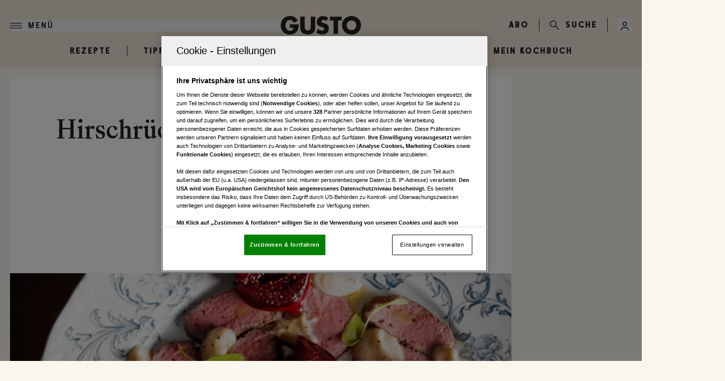

--- FILE ---
content_type: text/html; charset=utf-8
request_url: https://www.gusto.at/rezepte/hirschruecken-mit-selleriecreme-und-cassisfeigen
body_size: 26042
content:
<!DOCTYPE html><html lang="de" class="scroll-smooth bg-primary text-black"><head><meta charSet="utf-8"/><meta name="viewport" content="width=device-width"/><link rel="preload" href="/assets/logos/gusto-logo.svg" as="image" fetchpriority="high"/><title>Hirschrücken mit Selleriecreme und Cassisfeigen • Rezept</title><meta name="description" content="Von der GUSTO-Redaktion für Sie getestet: Hirschrücken mit Selleriecreme und Cassisfeigen. Gelingt immer! Zutaten, Tipps und Tricks."/><meta name="twitter:url" content="/rezepte/hirschruecken-mit-selleriecreme-und-cassisfeigen"/><meta name="twitter:title" content="Hirschrücken mit Selleriecreme und Cassisfeigen • Rezept"/><meta name="twitter:description" content="Von der GUSTO-Redaktion für Sie getestet: Hirschrücken mit Selleriecreme und Cassisfeigen. Gelingt immer! Zutaten, Tipps und Tricks."/><meta property="og:type" content="website"/><meta property="og:title" content="Hirschrücken mit Selleriecreme und Cassisfeigen • Rezept"/><meta property="og:description" content="Von der GUSTO-Redaktion für Sie getestet: Hirschrücken mit Selleriecreme und Cassisfeigen. Gelingt immer! Zutaten, Tipps und Tricks."/><meta property="og:site_name" content="GUSTO"/><meta property="og:url" content="/rezepte/hirschruecken-mit-selleriecreme-und-cassisfeigen"/><meta property="og:image" content="https://fairu.gusto.at/9f4ff887-42db-4462-965b-5e1c4abb9f98/Hirschr%C3%BCcken+mit+Selleriecreme+und+Cassisfeigen.jpg?width=1200&amp;height=630&amp;format=jpg"/><meta name="robots" content="index,follow,max-image-preview:large"/><meta name="application-name" content="GUSTO"/><meta name="apple-mobile-web-app-capable" content="yes"/><meta name="apple-mobile-web-app-status-bar-style" content="default"/><meta name="apple-mobile-web-app-title" content="GUSTO"/><meta name="format-detection" content="telephone=no"/><meta name="mobile-web-app-capable" content="yes"/><meta name="theme-color" content="#F9F6EE"/><link rel="shortcut icon" type="image/x-icon" href="/favicons/gusto_favicon_32x32.png"/><link rel="manifest" href="/manifest.json"/><link rel="apple-touch-icon" href="/favicons/gusto_favicon_180x180.png"/><link rel="apple-touch-icon" sizes="76x76" href="/favicons/gusto_favicon_76x76.png"/><link rel="apple-touch-icon" sizes="120x120" href="/favicons/gusto_favicon_120x120.png"/><link rel="apple-touch-icon" sizes="152x152" href="/favicons/gusto_favicon_152x152.png"/><link rel="preconnect" href="https://mw.vgn.at"/><link rel="preconnect" href="https://imgproxy.vgn.at"/><link rel="preconnect" href="https://img.vgn.at"/><meta name="authors" content=""/><meta name="AssetId" content="9f4ff887-0aa0-44a5-b242-e531fd7a6c67"/><meta property="article:published_time" content="2015-06-20 03:02:15"/><meta property="article:creation_time" content="2015-06-20 03:02:15"/><link rel="preload" as="image" imageSrcSet="https://fairu.gusto.at/9f4ff887-42db-4462-965b-5e1c4abb9f98/Hirschr%C3%BCcken+mit+Selleriecreme+und+Cassisfeigen.jpg?width=479&amp;height=331&amp;quality=90 479w, https://fairu.gusto.at/9f4ff887-42db-4462-965b-5e1c4abb9f98/Hirschr%C3%BCcken+mit+Selleriecreme+und+Cassisfeigen.jpg?width=768&amp;height=531&amp;quality=90 768w, https://fairu.gusto.at/9f4ff887-42db-4462-965b-5e1c4abb9f98/Hirschr%C3%BCcken+mit+Selleriecreme+und+Cassisfeigen.jpg?width=992&amp;height=686&amp;quality=90 992w, https://fairu.gusto.at/9f4ff887-42db-4462-965b-5e1c4abb9f98/Hirschr%C3%BCcken+mit+Selleriecreme+und+Cassisfeigen.jpg?width=1280&amp;height=885&amp;quality=90 1280w, https://fairu.gusto.at/9f4ff887-42db-4462-965b-5e1c4abb9f98/Hirschr%C3%BCcken+mit+Selleriecreme+und+Cassisfeigen.jpg?width=1920&amp;height=1327&amp;quality=90 1920w, https://fairu.gusto.at/9f4ff887-42db-4462-965b-5e1c4abb9f98/Hirschr%C3%BCcken+mit+Selleriecreme+und+Cassisfeigen.jpg?width=2560&amp;height=1769&amp;quality=90 2560w" imageSizes="(min-width: 1020px) 820px, 100vw" fetchpriority="high"/><meta name="next-head-count" content="36"/><link rel="preload" href="/fonts/fontsSubset/source-serif-4/source-serif-4-bold-reduced.woff2" as="font" crossorigin="" type="font/woff2"/><link rel="preload" href="/fonts/fontsSubset/source-serif-4/source-serif-4-semibold-reduced.woff2" as="font" crossorigin="" type="font/woff2"/><link rel="preload" href="/fonts/fontsSubset/source-serif-4/source-serif-4-regular-reduced.woff2" as="font" crossorigin="" type="font/woff2"/><link rel="preload" href="/fonts/fontsSubset/source-serif-4/source-serif-4-italic-reduced.woff2" as="font" crossorigin="" type="font/woff2"/><link rel="preload" href="/fonts/fontsSubset/source-serif-4/source-serif-4-semibolditalic-reduced.woff2" as="font" crossorigin="" type="font/woff2"/><link rel="preload" href="/fonts/fontsSubset/sunlight-condensed-semi/sunlight-condensed-semi-bold-reduced.woff2" as="font" crossorigin="" type="font/woff2"/><link rel="preload" href="/fonts/fontsSubset/sawtoncircular/sawtoncircular-medium-webfont-reduced.woff2" as="font" crossorigin="" type="font/woff2"/><link data-next-font="size-adjust" rel="preconnect" href="/" crossorigin="anonymous"/><link rel="preload" href="/_next/static/css/bd6a4972e2ac7c59.css" as="style"/><link rel="stylesheet" href="/_next/static/css/bd6a4972e2ac7c59.css" data-n-g=""/><noscript data-n-css=""></noscript><script defer="" nomodule="" src="/_next/static/chunks/polyfills-42372ed130431b0a.js"></script><script defer="" src="/_next/static/chunks/5c0b189e-7c2178f630ab53de.js"></script><script defer="" src="/_next/static/chunks/9713-6e3da71388f96144.js"></script><script defer="" src="/_next/static/chunks/7373-94c8ae2e239efc6f.js"></script><script defer="" src="/_next/static/chunks/4641-1e1caca15c69baf4.js"></script><script defer="" src="/_next/static/chunks/9581-053a4ddebbe997ba.js"></script><script defer="" src="/_next/static/chunks/3482-949c330d419a7290.js"></script><script defer="" src="/_next/static/chunks/6417-99e58a932bf97183.js"></script><script defer="" src="/_next/static/chunks/6768.cecc07b83625988d.js"></script><script defer="" src="/_next/static/chunks/3673.2783bbe0e3cf3851.js"></script><script src="/_next/static/chunks/webpack-c70991ff35f1b1dc.js" defer=""></script><script src="/_next/static/chunks/framework-945b357d4a851f4b.js" defer=""></script><script src="/_next/static/chunks/main-1be0ddabf9145e48.js" defer=""></script><script src="/_next/static/chunks/pages/_app-0c7285c90fdb4227.js" defer=""></script><script src="/_next/static/chunks/7309-b977c236b4093c24.js" defer=""></script><script src="/_next/static/chunks/1664-097cf1773184f113.js" defer=""></script><script src="/_next/static/chunks/3744-bff35fe9c4e35ffd.js" defer=""></script><script src="/_next/static/chunks/8165-71e181022d85c3f8.js" defer=""></script><script src="/_next/static/chunks/7706-7988e1c9d992473b.js" defer=""></script><script src="/_next/static/chunks/9758-4625c3d08624430b.js" defer=""></script><script src="/_next/static/chunks/3938-146a72ec6ba99ce4.js" defer=""></script><script src="/_next/static/chunks/5474-e0c710f5c181539c.js" defer=""></script><script src="/_next/static/chunks/5458-2c6de9339347b90f.js" defer=""></script><script src="/_next/static/chunks/pages/rezepte/%5Bslug%5D-4a0c5ced364f2287.js" defer=""></script><script src="/_next/static/uVph7-pVvzomE4ZYtpNhE/_buildManifest.js" defer=""></script><script src="/_next/static/uVph7-pVvzomE4ZYtpNhE/_ssgManifest.js" defer=""></script></head><body class="!overflow-x-hidden"><div id="__next"><script id="adDefend"></script><div role="presentation" class="fixed inset-0 z-20 pointer-events-none transition-opacity duration-300 opacity-0"><div role="status" class="place-items-center w-full h-full text-black bg-primary min-h-0 grid"><svg class="origin-center animate-spin" width="24px" height="24px" viewBox="0 0 24 24" fill="none" xmlns="http://www.w3.org/2000/svg" data-testid="iconSpinner-01"><g><path d="M23 12C23 13.9561 22.4784 15.8768 21.4889 17.5642C20.4995 19.2516 19.078 20.6446 17.3709 21.5997C15.6638 22.5547 13.733 23.0374 11.7773 22.9977C9.82158 22.9581 7.91183 22.3978 6.24483 21.3743C4.57783 20.3509 3.21389 18.9015 2.29356 17.1754C1.37324 15.4494 0.929823 13.5091 1.00902 11.5546C1.08822 9.60015 1.68716 7.70214 2.74413 6.0562C3.80109 4.41026 5.27784 3.07594 7.02218 2.19076" stroke="currentColor" stroke-width="2"></path></g></svg></div></div><link rel="preconnect" href="https://cdn.cookielaw.org"/><link rel="preconnect" href="https://geolocation.onetrust.com"/><link rel="preconnect" href="https://www.googletagmanager.com/"/><noscript><iframe title="gtm-noscript" src="https://www.googletagmanager.com//ns.html?id=GTM-MV5S5QF" height="0" width="0" style="display:none;visibility:hidden"></iframe></noscript><link rel="preconnect" href="https://imagesrv.adition.com"/><div class="bg-primary"><header class="inset-x-0 sticky transition-all duration-200 top-0 left-0 right-0 z-50 bg-secondary-light"><div class="items-center justify-between py-2.5 pl-5 pr-2 md:pr-5 grid grid-cols-[1fr,auto,1fr] z-50 relative 3xl:max-w-none max-w-page-default md:pt-8"><div><div class="flex justify-start"><button class="flex items-center p-0 font-medium w-full h-full justify-start label-lg text-black" aria-label="Menü"><svg width="24" height="11" class="w-6 h-6 text-current" viewBox="0 0 24 11" fill="currentColor" xmlns="http://www.w3.org/2000/svg"><path d="M0 0H24V1.375H0V0Z" fill="currentColor"></path><path d="M0 4.8125H24V6.1875H0V4.8125Z" fill="currentColor"></path><path d="M0 9.625H24V11H0V9.625Z" fill="currentColor"></path></svg><span class="text-current uppercase pl-3 hidden md:inline-block">Menü</span></button></div></div><a href="/" class="headerLogo" title=""><div class="relative w-full h-full overflow-hidden"><img alt="Gusto Logo" draggable="false" loading="lazy" width="160" height="35" decoding="async" data-nimg="1" class="h-full object-contain" style="color:transparent;scale:1;object-position:50% 50%;transform-origin:50% 50%;background-size:cover;background-position:50% 50%;background-repeat:no-repeat;background-image:url(&quot;[data-uri]&quot;)" srcSet="/assets/logos/gusto-logo.svg?w=256&amp;q=90 1x, /assets/logos/gusto-logo.svg?w=384&amp;q=90 2x" src="/assets/logos/gusto-logo.svg?w=384&amp;q=90"/></div></a><div class="flex w-full items-center justify-end text-black"><div class="ml-4 gap-3 md:ml-0 md:flex"><a href="https://aboshop.gusto.at/" class="label-lg uppercase" title="">ABO</a></div><div class="mx-1 h-6 w-px justify-self-center bg-current md:mx-5 md:block"></div><a href="/suche" class="hidden justify-end items-center md:flex" title=""><svg width="20" height="21" viewBox="0 0 20 21" fill="none" xmlns="http://www.w3.org/2000/svg" class="size-5" data-testid="search-icon"><g><path d="M7.23999 14.9C3.35999 14.9 0.23999 11.78 0.23999 7.93998C0.23999 4.09998 3.35999 0.97998 7.19999 0.97998C11.04 0.97998 14.16 4.09998 14.16 7.93998C14.2 11.78 11.08 14.9 7.23999 14.9ZM7.23999 2.49998C4.23999 2.49998 1.79999 4.93998 1.79999 7.93998C1.79999 10.94 4.23999 13.38 7.23999 13.38C10.24 13.38 12.64 10.9 12.64 7.93998C12.64 4.97998 10.2 2.49998 7.23999 2.49998Z" fill="currentColor"></path><path d="M18.84 20.2999C18.64 20.2999 18.44 20.2199 18.28 20.0599L11.04 12.8599C10.72 12.5399 10.72 12.0599 11.04 11.7799C11.36 11.4999 11.84 11.4599 12.12 11.7799L19.36 19.0199C19.68 19.3399 19.68 19.8199 19.36 20.0999C19.24 20.2199 19.04 20.2999 18.84 20.2999Z" fill="currentColor"></path></g></svg><span class="label-lg hidden pl-3 md:inline-block">Suche</span></a><div class="ml-5 hidden h-7 w-px bg-current md:block"></div><div class="group relative inline-block outline-none"><button type="button" aria-haspopup="menu" aria-label="Anmelde-Menü öffnen" id="profile-menu-button" class="ml-1 md:ml-5"><svg class="flex-shrink-0 inline-block w-7 h-7 text-black" width="24" height="24" viewBox="0 0 24 24" fill="none" xmlns="http://www.w3.org/2000/svg"><circle cx="12" cy="9" r="3" stroke="currentColor" stroke-width="1.5"></circle><path d="M17.9691 20C17.81 17.1085 16.9247 15 11.9999 15C7.07521 15 6.18991 17.1085 6.03076 20" stroke="currentColor" stroke-width="1.5" stroke-linecap="round"></path></svg></button><div tabindex="0" class="invisible absolute bottom-auto end-0 top-full z-10 origin-top scale-95 pt-2 opacity-0 transition duration-100 ease-out group-hover:visible group-hover:scale-100 group-hover:opacity-100"><div class="mt-0.5 w-full overflow-hidden border border-black bg-white px-3 py-2 text-black md:w-60"><svg class="origin-center animate-spin mx-auto" width="24px" height="24px" viewBox="0 0 24 24" fill="none" xmlns="http://www.w3.org/2000/svg" data-testid="iconSpinner-01"><g><path d="M23 12C23 13.9561 22.4784 15.8768 21.4889 17.5642C20.4995 19.2516 19.078 20.6446 17.3709 21.5997C15.6638 22.5547 13.733 23.0374 11.7773 22.9977C9.82158 22.9581 7.91183 22.3978 6.24483 21.3743C4.57783 20.3509 3.21389 18.9015 2.29356 17.1754C1.37324 15.4494 0.929823 13.5091 1.00902 11.5546C1.08822 9.60015 1.68716 7.70214 2.74413 6.0562C3.80109 4.41026 5.27784 3.07594 7.02218 2.19076" stroke="currentColor" stroke-width="2"></path></g></svg></div></div></div></div></div><div class="bg-none w-auto max-w-[1244px] 3xl:max-w-full absolute -top-0.5 -bottom-0.5 -left-0.5 -right-0.5 overflow-hidden hidden" aria-hidden="true"><div class="h-full bg-black header-progress" style="width:0%"></div></div></header><div class="relative w-full"><nav class="overflow-x-scroll w-full flex flex-nowrap items-center m-auto flex-shrink-0 relative border-inner gap-4 sm:overflow-x-scroll lg:overflow-visible pb-6 pt-3 bg-secondary-light justify-start" aria-label="Navigation"><ul class="flex flex-shrink-0 items-center max-w-page-default 3xl:m-auto min-w-full md:min-w-0 md:w-full justify-center m-0"><li class="select-none bg-transparent shadow-none label-lg uppercase group border-r last:border-none px-8 headerNavigation"><a href="/suche" target="" rel="" class="group-hover:text-gray transition-colors duration-300 text-black" title="">Rezepte</a></li><li class="select-none bg-transparent shadow-none label-lg uppercase group border-r last:border-none px-8 headerNavigation"><a href="/tipps" target="" rel="" class="group-hover:text-gray transition-colors duration-300 text-black" title="">Tipps &amp; Tricks</a></li><li class="select-none bg-transparent shadow-none label-lg uppercase group border-r last:border-none px-8 headerNavigation"><a href="/neues" target="" rel="" class="group-hover:text-gray transition-colors duration-300 text-black" title="">Neues</a></li><li class="select-none bg-transparent shadow-none label-lg uppercase group border-r last:border-none px-8 headerNavigation"><a href="/gewinnspiele" target="" rel="" class="group-hover:text-gray transition-colors duration-300 text-black" title="">Gewinnspiele</a></li><li class="select-none bg-transparent shadow-none label-lg uppercase group border-r last:border-none px-8 headerNavigation"><a href="/ausgaben" target="" rel="" class="group-hover:text-gray transition-colors duration-300 text-black" title="">Magazin</a></li><li class="select-none bg-transparent shadow-none label-lg uppercase group border-r last:border-none px-8 headerNavigation"><a href="/kochbuch" target="" rel="" class="group-hover:text-gray transition-colors duration-300 text-black" title="">Mein Kochbuch</a></li></ul></nav></div><div class="relative"><div class="bg-primary"><style>
          #header_mobile_cad:not(.ad-yoc) div, #header_mobile_cad:not(.ad-yoc) div iframe {
            max-width: 100% !important;
            z-index: 0 !important;
          }
          #header_mobile_cad:empty {
            margin: 0;
            padding: 0;
          }
        </style><section class="hidden lg:grid px-5 pb-5 place-items-center m-auto overflow-hidden w-[960px] relative text-center text-white" id="header_mobile_cad" title="Werbeplatz header_mobile_cad"><section class="pointer-events-none absolute top-[-300px] h-[400px] w-full lg:top-[-700px] lg:h-[1000px]" id="adition-tag-trigger-header_mobile_cad" title="Werbeplatz-Trigger header_mobile_cad"></section><div class="hidden size-full only-of-type:block"></div></section><style>
          #top_mobile:not(.ad-yoc) div, #top_mobile:not(.ad-yoc) div iframe {
            max-width: 100% !important;
            z-index: 0 !important;
          }
          #top_mobile:empty {
            margin: 0;
            padding: 0;
          }
        </style><section class="grid lg:hidden px-5 py-5 place-items-center overflow-hidden relative text-center text-white" id="top_mobile" title="Werbeplatz top_mobile"><section class="pointer-events-none absolute top-[-300px] h-[400px] w-full lg:top-[-700px] lg:h-[1000px]" id="adition-tag-trigger-top_mobile" title="Werbeplatz-Trigger top_mobile"></section><div class="hidden size-full only-of-type:block"></div></section></div><div class="sticky top-20 z-10 h-0 xl:grid xl:grid-cols-[minmax(auto,1280px),1fr] 3xl:grid-cols-[1fr,minmax(auto,1280px),1fr]"><div class="ml-4 hidden 3xl:block"><style>
          #Left1:not(.ad-yoc) div, #Left1:not(.ad-yoc) div iframe {
            position: relative !important;
            z-index: 0 !important;
          }
          #Left1:empty {
            margin: 0;
            padding: 0;
          }
        </style><section class="mt-5 z-10 top-20 hidden 3xl:block sticky max-w-[300px] h-fit ml-auto relative text-center text-white" id="Left1" title="Werbeplatz Left1"><section class="pointer-events-none absolute top-[-300px] h-[400px] w-full lg:top-[-700px] lg:h-[1000px]" id="adition-tag-trigger-Left1" title="Werbeplatz-Trigger Left1"></section><div class="hidden size-full only-of-type:block"></div></section></div><div class="pointer-events-none w-full"></div><div class="mr-4 max-h-fit"><style>
          #Right1:not(.ad-yoc) div, #Right1:not(.ad-yoc) div iframe {
            position: relative !important;
            z-index: 0 !important;
          }
          #Right1:empty {
            margin: 0;
            padding: 0;
          }
        </style><section class="mt-5 top-20 hidden 2xl:block sticky max-w-[300px] h-fit mr-auto relative text-center text-white" id="Right1" title="Werbeplatz Right1"><section class="pointer-events-none absolute top-[-300px] h-[400px] w-full lg:top-[-700px] lg:h-[1000px]" id="adition-tag-trigger-Right1" title="Werbeplatz-Trigger Right1"></section><div class="hidden size-full only-of-type:block"></div></section></div></div><main class="text-pretty"><div class="hidden print:block print:bg-white print:p-8"><div class="print:mb-6 print:flex print:items-start print:justify-between"><div class="print:flex print:items-center"><img alt="Gusto Logo" fetchpriority="high" width="160" height="35" decoding="async" data-nimg="1" class="print:block print:h-9 print:object-contain" style="color:transparent" src="/assets/logos/gusto-logo.svg"/></div><div class="print:text-right print:text-xs print:text-black"><div class="print:text-xs">www.gusto.at</div></div></div><div class="print:mb-4 print:border-b-2 print:border-black print:pb-2"><h1 class="print:text-xl print:font-bold">Hirschrücken mit Selleriecreme und Cassisfeigen</h1><div class="print:mt-2 print:flex print:gap-8 print:text-xs"><span>⏱ <!-- -->60<!-- --> Min.</span><span>📊 <!-- -->mittel</span><span>🍽 <!-- -->4<!-- --> <!-- -->Portionen</span></div></div><div class="print:grid print:grid-cols-2 print:gap-8"><div><div class="print:mb-4"><figure role="group" class="relative"><div class=""><div class="relative"><div class="relative w-full h-full overflow-hidden"><img alt="" title="" draggable="false" fetchpriority="high" width="1230" height="850" decoding="async" data-nimg="1" class="h-full object-contain cursor-pointer" style="color:transparent;scale:1;object-position:50% 50%;transform-origin:50% 50%;object-fit:cover;background-size:cover;background-position:50% 50%;background-repeat:no-repeat;background-image:url(&quot;[data-uri]&quot;)" sizes="(min-width: 1020px) 820px, 100vw" srcSet="https://fairu.gusto.at/9f4ff887-42db-4462-965b-5e1c4abb9f98/Hirschr%C3%BCcken+mit+Selleriecreme+und+Cassisfeigen.jpg?width=479&amp;height=331&amp;quality=90 479w, https://fairu.gusto.at/9f4ff887-42db-4462-965b-5e1c4abb9f98/Hirschr%C3%BCcken+mit+Selleriecreme+und+Cassisfeigen.jpg?width=768&amp;height=531&amp;quality=90 768w, https://fairu.gusto.at/9f4ff887-42db-4462-965b-5e1c4abb9f98/Hirschr%C3%BCcken+mit+Selleriecreme+und+Cassisfeigen.jpg?width=992&amp;height=686&amp;quality=90 992w, https://fairu.gusto.at/9f4ff887-42db-4462-965b-5e1c4abb9f98/Hirschr%C3%BCcken+mit+Selleriecreme+und+Cassisfeigen.jpg?width=1280&amp;height=885&amp;quality=90 1280w, https://fairu.gusto.at/9f4ff887-42db-4462-965b-5e1c4abb9f98/Hirschr%C3%BCcken+mit+Selleriecreme+und+Cassisfeigen.jpg?width=1920&amp;height=1327&amp;quality=90 1920w, https://fairu.gusto.at/9f4ff887-42db-4462-965b-5e1c4abb9f98/Hirschr%C3%BCcken+mit+Selleriecreme+und+Cassisfeigen.jpg?width=2560&amp;height=1769&amp;quality=90 2560w" src="https://fairu.gusto.at/9f4ff887-42db-4462-965b-5e1c4abb9f98/Hirschr%C3%BCcken+mit+Selleriecreme+und+Cassisfeigen.jpg?width=2560&amp;height=1769&amp;quality=90"/></div></div><figcaption class="hidden"></figcaption></div></figure></div><h2 class="print:mb-3 print:text-base print:font-bold">Zutaten</h2><div class="print:mb-4"><h3 class="print:mb-1 print:text-xs print:font-semibold">Hirschrücken mit Selleriecreme und Cassisfeigen</h3><ul class="print:list-none print:pl-0"><li class="print:mb-0.5 print:text-xs"><strong>600</strong><span> <!-- -->g</span><span> <!-- -->Hirschkalbsrücken</span> (ausgelöst, zugeputzt)</li><li class="print:mb-0.5 print:text-xs"><strong>6</strong><span> <!-- -->Stk.</span><span> <!-- -->Feige</span></li><li class="print:mb-0.5 print:text-xs"><strong>200</strong><span> <!-- -->ml</span><span> <!-- -->Rotwein</span></li><li class="print:mb-0.5 print:text-xs"><strong>100</strong><span> <!-- -->ml</span><span> <!-- -->Cassis (Johannisbeerlikör)</span></li><li class="print:mb-0.5 print:text-xs"><strong>1</strong><span> <!-- -->EL</span><span> <!-- -->Honig</span></li><li class="print:mb-0.5 print:text-xs"><strong>200</strong><span> <!-- -->g</span><span> <!-- -->Knollensellerie</span></li><li class="print:mb-0.5 print:text-xs"><strong>1</strong><span> <!-- -->EL</span><span> <!-- -->Trüffelöl</span> (oder Trüffelbutter)</li><li class="print:mb-0.5 print:text-xs"><strong>200</strong><span> <!-- -->ml</span><span> <!-- -->Gemüsesuppe</span></li><li class="print:mb-0.5 print:text-xs"><strong>2</strong><span> <!-- -->Zweig(e)</span><span> <!-- -->Salbei</span></li><li class="print:mb-0.5 print:text-xs"><strong></strong><span> </span><span> <!-- -->Salz</span></li><li class="print:mb-0.5 print:text-xs"><strong></strong><span> </span><span> <!-- -->Pfeffer</span></li><li class="print:mb-0.5 print:text-xs"><strong></strong><span> </span><span> <!-- -->Öl</span></li></ul></div></div><div><h2 class="print:mb-3 print:text-base print:font-bold">Zubereitung</h2><div class="print:text-xs"><ol class="print:list-decimal print:pl-5"><li class="print:mb-2">Für die Cassisfeigen Feigen halbieren. Rotwein mit Cassis und Honig aufkochen und etwas einkochen. Feigen einlegen, ca. 2 Minuten schwach köcheln, vom Herd ziehen und im Fond auskühlen lassen.</li><li class="print:mb-2">Rohr auf 120°C vorheizen. Fleisch salzen, pfeffern und in 1 EL Öl rundum anbraten. Fleisch auf einen Rost legen und im Rohr (mittlere Schiene; darunter ein Blech einschieben) rosa garen (ca. 20 Minuten). Fleisch aus dem Rohr nehmen und zugedeckt rasten lassen.</li><li class="print:mb-2">Für die Creme Sellerie schälen, in kleine Würfel schneiden und in 1 EL Olivenöl anschwitzen, mit Suppe aufgießen und weich kochen. 2 kleine Salbeiblätter zugeben, Creme fein pürieren, mit Salz und Trüffelbutter abschmecken.</li><li class="print:mb-2">Fleisch in dünne Scheiben, Feigen in Scheiben oder Spalten schneiden. Fleisch, Selleriecreme und Feigenstücke anrichten, mit Salbeiblättchen garnieren, mit grob geschrotetem Pfeffer bestreuen.</li></ol></div></div></div><div class="print:mt-8 print:border-t print:pt-3 print:text-center print:text-xs print:text-black"><span class="print:text-xs">© GUSTO.at</span></div></div><div class="print:hidden"><link rel="preconnect" href="https://script-at.iocnt.net"/><link rel="preconnect" href="https://data-8d9711db79.gusto.at"/><link rel="preload" href="https://data-8d9711db79.gusto.at/iomm/latest/manager/base/es6/bundle.js" as="script" id="IOMmBundle" crossorigin=""/><link rel="preload" href="https://data-8d9711db79.gusto.at/iomm/latest/bootstrap/loader.js" as="script" crossorigin=""/><div class="relative"><div class="mx-5 max-w-content-default bg-white 3xl:mx-auto"><div class="grid w-full min-w-0 max-w-content-default border-b border-gray-light"><div class="py-12 sm:px-10 md:pb-12 md:pt-16"><div class="relative"><h1 class="heading-1 pb-4 text-center text-3xl leading-normal md:text-5xl md:leading-normal">Hirschrücken mit Selleriecreme und Cassisfeigen</h1></div><div class="justify-center gap-y-4 text-white min-h-16 py-3.5 items-center content-center flex flex-wrap overflow-hidden gap-x-4 px-0"><div class="flex gap-2 items-center"><div class="grid md:flex flex-col gap-x-2 items-center content-center justify-center"><div class="label-sm md:leading-7 text-black">Gesamt</div><div class="flex gap-1 text-black items-center justify-center"><svg class="w-4 h-4" width="17" height="16" viewBox="0 0 17 16" fill="none" xmlns="http://www.w3.org/2000/svg"><path d="M8.5 14.667C11.8137 14.667 14.5 11.9807 14.5 8.66699C14.5 5.35328 11.8137 2.66699 8.5 2.66699C5.18629 2.66699 2.5 5.35328 2.5 8.66699C2.5 11.9807 5.18629 14.667 8.5 14.667Z" stroke="#232323"></path><path d="M8.49967 6.00065V8.66732L10.1663 10.334M2.83301 3.00065L5.49967 1.33398M14.1663 3.00065L11.4997 1.33398" stroke="#232323" stroke-linecap="round" stroke-linejoin="round"></path></svg><div class=""><span class="body-sm md:leading-7">60 Min.</span></div></div></div></div><div class="flex gap-2 items-center"><div class="grid md:flex flex-col gap-x-2 items-center content-center justify-center"><div class="label-sm md:leading-7 text-black">Schwierigkeit</div><div class="flex gap-1 text-black items-center justify-center"><svg class="w-4 h-4" width="17" height="16" viewBox="0 0 17 16" fill="none" xmlns="http://www.w3.org/2000/svg"><rect x="12" y="2.5" width="3" height="10" fill="transparent" stroke="#232323"></rect><rect x="7" y="5.5" width="3" height="7" fill="#232323" stroke="#232323"></rect><rect x="2" y="8.5" width="3" height="4" fill="#232323" stroke="#232323"></rect></svg><div class=""><span class="body-sm md:leading-7">mittel</span></div></div></div></div></div><div class="flex justify-center print:hidden"><button class="flex size-8 items-center justify-center border border-black transition-colors duration-200 hover:bg-primary disabled:opacity-50" title="Zu Favoriten hinzufügen" aria-label="Zu Favoriten hinzufügen"><svg class="transition-colors duration-200" width="16" height="17" viewBox="0 0 16 17" fill="none" xmlns="http://www.w3.org/2000/svg"><path d="M2.5 2L13.5 2V14.4461L8.37952 10.2644C8.15866 10.084 7.84134 10.084 7.62048 10.2644L2.5 14.4461V2Z" fill="white" stroke="#232323"></path></svg></button><button class="mx-2 flex size-8 items-center justify-center border border-black hover:bg-primary" title="Rezept drucken" aria-label="Rezept drucken"><svg width="16" height="17" viewBox="0 0 16 17" fill="none" xmlns="http://www.w3.org/2000/svg"><path d="M3.8 12.14C3.8 11.3559 3.8 10.9639 3.95259 10.6644C4.08681 10.401 4.30099 10.1868 4.56441 10.0526C4.86389 9.9 5.25593 9.9 6.04 9.9H9.96C10.7441 9.9 11.1361 9.9 11.4356 10.0526C11.699 10.1868 11.9132 10.401 12.0474 10.6644C12.2 10.9639 12.2 11.3559 12.2 12.14V13.26C12.2 14.0441 12.2 14.4361 12.0474 14.7356C11.9132 14.999 11.699 15.2132 11.4356 15.3474C11.1361 15.5 10.7441 15.5 9.96 15.5H6.04C5.25593 15.5 4.86389 15.5 4.56441 15.3474C4.30099 15.2132 4.08681 14.999 3.95259 14.7356C3.8 14.4361 3.8 14.0441 3.8 13.26V12.14Z" fill="white"></path><path d="M12.2 5V3.74C12.2 2.95593 12.2 2.56389 12.0474 2.26441C11.9132 2.00099 11.699 1.78681 11.4356 1.65259C11.1361 1.5 10.7441 1.5 9.96 1.5H6.04C5.25593 1.5 4.86389 1.5 4.56441 1.65259C4.30099 1.78681 4.08681 2.00099 3.95259 2.26441C3.8 2.56389 3.8 2.95593 3.8 3.74V5M3.8 12.7C3.14902 12.7 2.82353 12.7 2.55648 12.6284C1.83179 12.4343 1.26574 11.8682 1.07156 11.1435C1 10.8765 1 10.551 1 9.9V8.36C1 7.18389 1 6.59583 1.22889 6.14662C1.43022 5.75148 1.75148 5.43022 2.14662 5.22889C2.59583 5 3.18389 5 4.36 5H11.64C12.8161 5 13.4042 5 13.8534 5.22889C14.2485 5.43022 14.5698 5.75148 14.7711 6.14662C15 6.59583 15 7.18389 15 8.36V9.9C15 10.551 15 10.8765 14.9284 11.1435C14.7343 11.8682 14.1682 12.4343 13.4435 12.6284C13.1765 12.7 12.851 12.7 12.2 12.7M10.1 7.45H12.2M6.04 15.5H9.96C10.7441 15.5 11.1361 15.5 11.4356 15.3474C11.699 15.2132 11.9132 14.999 12.0474 14.7356C12.2 14.4361 12.2 14.0441 12.2 13.26V12.14C12.2 11.3559 12.2 10.9639 12.0474 10.6644C11.9132 10.401 11.699 10.1868 11.4356 10.0526C11.1361 9.9 10.7441 9.9 9.96 9.9H6.04C5.25593 9.9 4.86389 9.9 4.56441 10.0526C4.30099 10.1868 4.08681 10.401 3.95259 10.6644C3.8 10.9639 3.8 11.3559 3.8 12.14V13.26C3.8 14.0441 3.8 14.4361 3.95259 14.7356C4.08681 14.999 4.30099 15.2132 4.56441 15.3474C4.86389 15.5 5.25593 15.5 6.04 15.5Z" stroke="black" stroke-linecap="round" stroke-linejoin="round"></path></svg></button><button class="flex size-8 items-center justify-center border border-black hover:bg-primary" aria-label="Rezept teilen"><svg width="16" height="17" viewBox="0 0 16 17" fill="none" xmlns="http://www.w3.org/2000/svg"><g clip-path="url(#clip0_913_8244)"><path d="M14.6619 8.9332C14.8493 8.78396 14.9431 8.70935 14.9774 8.62055C15.0075 8.54262 15.0075 8.45738 14.9774 8.37944C14.9431 8.29065 14.8493 8.21604 14.6619 8.0668L8.15725 2.88859C7.83456 2.6317 7.67321 2.50326 7.53661 2.50011C7.41789 2.49737 7.3045 2.54582 7.22947 2.63131C7.14315 2.72969 7.14314 2.92705 7.14314 3.32179V6.38512C5.50394 6.65147 4.00369 7.42291 2.88879 8.58121C1.67331 9.84402 1.00095 11.4782 1 13.1721V13.6086C1.80578 12.707 2.81185 11.9779 3.94929 11.4711C4.95211 11.0243 6.03616 10.7596 7.14314 10.6899V13.6782C7.14314 14.0729 7.14315 14.2703 7.22947 14.3687C7.3045 14.4542 7.41789 14.5026 7.53661 14.4999C7.67321 14.4967 7.83456 14.3683 8.15725 14.1114L14.6619 8.9332Z" fill="white" stroke="black" stroke-linecap="round" stroke-linejoin="round"></path></g><defs><clipPath id="clip0_913_8244"><rect width="16" height="16" fill="white" transform="translate(0 0.5)"></rect></clipPath></defs></svg></button></div></div><figure class="relative aspect-video w-full" aria-labelledby="cover-image-label"><figure role="group" class="relative object-contain w-full h-full"><div class=""><div class="relative"><div class="relative w-full h-full overflow-hidden"><img alt="Artikelbild" title="" draggable="false" fetchpriority="high" width="1230" height="850" decoding="async" data-nimg="1" class="h-full object-contain cursor-pointer" style="color:transparent;scale:1;object-position:50% 50%;transform-origin:50% 50%;object-fit:cover;background-size:cover;background-position:50% 50%;background-repeat:no-repeat;background-image:url(&quot;[data-uri]&quot;)" sizes="(min-width: 1020px) 820px, 100vw" srcSet="https://fairu.gusto.at/9f4ff887-42db-4462-965b-5e1c4abb9f98/Hirschr%C3%BCcken+mit+Selleriecreme+und+Cassisfeigen.jpg?width=479&amp;height=331&amp;quality=90 479w, https://fairu.gusto.at/9f4ff887-42db-4462-965b-5e1c4abb9f98/Hirschr%C3%BCcken+mit+Selleriecreme+und+Cassisfeigen.jpg?width=768&amp;height=531&amp;quality=90 768w, https://fairu.gusto.at/9f4ff887-42db-4462-965b-5e1c4abb9f98/Hirschr%C3%BCcken+mit+Selleriecreme+und+Cassisfeigen.jpg?width=992&amp;height=686&amp;quality=90 992w, https://fairu.gusto.at/9f4ff887-42db-4462-965b-5e1c4abb9f98/Hirschr%C3%BCcken+mit+Selleriecreme+und+Cassisfeigen.jpg?width=1280&amp;height=885&amp;quality=90 1280w, https://fairu.gusto.at/9f4ff887-42db-4462-965b-5e1c4abb9f98/Hirschr%C3%BCcken+mit+Selleriecreme+und+Cassisfeigen.jpg?width=1920&amp;height=1327&amp;quality=90 1920w, https://fairu.gusto.at/9f4ff887-42db-4462-965b-5e1c4abb9f98/Hirschr%C3%BCcken+mit+Selleriecreme+und+Cassisfeigen.jpg?width=2560&amp;height=1769&amp;quality=90 2560w" src="https://fairu.gusto.at/9f4ff887-42db-4462-965b-5e1c4abb9f98/Hirschr%C3%BCcken+mit+Selleriecreme+und+Cassisfeigen.jpg?width=2560&amp;height=1769&amp;quality=90"/></div></div><figcaption class="hidden"></figcaption></div></figure></figure></div></div><div class="relative mx-5 max-w-content-default bg-white px-8 md:px-16 3xl:mx-auto"><div class="pointer-events-none absolute inset-0 mt-4 grid max-w-content-default justify-center 3xl:mx-auto"><div class="pointer-events-auto sticky bottom-0 top-[85vh] z-10 -mb-10 flex h-16 w-80 items-center justify-between border border-black bg-white p-2 font-special-alternative print:hidden"><a href="#ingredients" draggable="false" class="label-base flex h-full flex-1 cursor-pointer items-center justify-center bg-primary text-black">Zutaten</a><a href="#preparation" draggable="false" class="label-base flex h-full flex-1 cursor-pointer items-center justify-center text-black/70">Zubereitung</a></div></div><div class="m-auto w-full min-w-0 max-w-content-default pt-16"><section id="ingredients" class="mb-0 scroll-mt-[12vh]"><div class="flex justify-between border-b py-1"><h2 class="heading-2 mb-0 py-1">Zutaten</h2><div class="body-sm flex select-none items-center px-2 pl-3"><button class="relative size-4 rounded-full border border-black" aria-label="Portionenanzahl verringern"><svg class="w-3 h-3 stroke-black stroke-2 absolute top-1/2 left-1/2 -translate-x-1/2 -translate-y-1/2" width="18" height="18" viewBox="0 0 18 18" fill="none" xmlns="http://www.w3.org/2000/svg"><line x1="3" y1="8.5" x2="15" y2="8.5"></line></svg></button><span class="inline-block min-w-7 text-center">4</span><button class="relative size-4 rounded-full border border-black" aria-label="Portionenanzahl erhöhen"><svg class="w-3 h-3 stroke-current stroke-2 absolute top-1/2 left-1/2 -translate-x-1/2 -translate-y-1/2" width="18" height="18" viewBox="0 0 18 18" fill="none" xmlns="http://www.w3.org/2000/svg"><line x1="3" y1="8.5" x2="15" y2="8.5"></line><line x1="9.5" y1="3" x2="9.5" y2="15"></line></svg></button><span class="pl-1">Portionen</span></div></div><div class=""><div class="mt-6"><table class="text-left min-w-full table-auto mb-8"><tbody class=""><tr><td class="border-t border-gray-light py-2 body-base w-1/2">600<!-- --> <!-- -->g</td><td class="border-t border-gray-light py-2 body-base w-1/2">Hirschkalbsrücken<!-- --> (ausgelöst, zugeputzt)</td></tr><tr><td class="border-t border-gray-light py-2 body-base w-1/2">6<!-- --> <!-- -->Stk.</td><td class="border-t border-gray-light py-2 body-base w-1/2">Feige</td></tr><tr><td class="border-t border-gray-light py-2 body-base w-1/2">200<!-- --> <!-- -->ml</td><td class="border-t border-gray-light py-2 body-base w-1/2">Rotwein</td></tr><tr><td class="border-t border-gray-light py-2 body-base w-1/2">100<!-- --> <!-- -->ml</td><td class="border-t border-gray-light py-2 body-base w-1/2">Cassis (Johannisbeerlikör)</td></tr><tr><td class="border-t border-gray-light py-2 body-base w-1/2">1<!-- --> <!-- -->EL</td><td class="border-t border-gray-light py-2 body-base w-1/2">Honig</td></tr><tr><td class="border-t border-gray-light py-2 body-base w-1/2">200<!-- --> <!-- -->g</td><td class="border-t border-gray-light py-2 body-base w-1/2">Knollensellerie</td></tr><tr><td class="border-t border-gray-light py-2 body-base w-1/2">1<!-- --> <!-- -->EL</td><td class="border-t border-gray-light py-2 body-base w-1/2">Trüffelöl<!-- --> (oder Trüffelbutter)</td></tr><tr><td class="border-t border-gray-light py-2 body-base w-1/2">200<!-- --> <!-- -->ml</td><td class="border-t border-gray-light py-2 body-base w-1/2">Gemüsesuppe</td></tr><tr><td class="border-t border-gray-light py-2 body-base w-1/2">2<!-- --> <!-- -->Zweig(e)</td><td class="border-t border-gray-light py-2 body-base w-1/2">Salbei</td></tr><tr><td class="border-t border-gray-light py-2 body-base w-1/2"> </td><td class="border-t border-gray-light py-2 body-base w-1/2">Salz</td></tr><tr><td class="border-t border-gray-light py-2 body-base w-1/2"> </td><td class="border-t border-gray-light py-2 body-base w-1/2">Pfeffer</td></tr><tr><td class="border-t border-gray-light py-2 body-base w-1/2"> </td><td class="border-t border-gray-light py-2 body-base w-1/2">Öl</td></tr></tbody></table></div></div></section><section id="preparation" class="scroll-mt-[12vh]"><h2 class="heading-2 mb-0 border-b py-1 pt-8">Zubereitung</h2><ol class="list-none p-0 m-0" aria-label="Zubereitungsschritte"><li class="mt-6 group/step" id="step1"><div class="grid grid-cols-[auto,1fr] gap-3 mt-6 pb-6 border-b border-gray-light group-last/step:border-none"><div class="whitespace-nowrap min-w-min label-base mt-1">1<!-- -->/<!-- -->4</div><div><p class="prose prose-article-mobile-lg md:prose-article-lg min-w-0">Für die Cassisfeigen Feigen halbieren. Rotwein mit Cassis und Honig aufkochen und etwas einkochen. Feigen einlegen, ca. 2 Minuten schwach köcheln, vom Herd ziehen und im Fond auskühlen lassen.</p></div></div></li><li class="mt-6 group/step" id="step2"><div class="grid grid-cols-[auto,1fr] gap-3 mt-6 pb-6 border-b border-gray-light group-last/step:border-none"><div class="whitespace-nowrap min-w-min label-base mt-1">2<!-- -->/<!-- -->4</div><div><p class="prose prose-article-mobile-lg md:prose-article-lg min-w-0">Rohr auf 120°C vorheizen. Fleisch salzen, pfeffern und in 1 EL Öl rundum anbraten. Fleisch auf einen Rost legen und im Rohr (mittlere Schiene; darunter ein Blech einschieben) rosa garen (ca. 20 Minuten). Fleisch aus dem Rohr nehmen und zugedeckt rasten lassen.</p></div></div></li><li class="mt-6 group/step" id="step3"><div class="grid grid-cols-[auto,1fr] gap-3 mt-6 pb-6 border-b border-gray-light group-last/step:border-none"><div class="whitespace-nowrap min-w-min label-base mt-1">3<!-- -->/<!-- -->4</div><div><p class="prose prose-article-mobile-lg md:prose-article-lg min-w-0">Für die Creme Sellerie schälen, in kleine Würfel schneiden und in 1 EL Olivenöl anschwitzen, mit Suppe aufgießen und weich kochen. 2 kleine Salbeiblätter zugeben, Creme fein pürieren, mit Salz und Trüffelbutter abschmecken.</p></div></div></li><li class="mt-6 group/step" id="step4"><div class="grid grid-cols-[auto,1fr] gap-3 mt-6 pb-6 border-b border-gray-light group-last/step:border-none"><div class="whitespace-nowrap min-w-min label-base mt-1">4<!-- -->/<!-- -->4</div><div><p class="prose prose-article-mobile-lg md:prose-article-lg min-w-0">Fleisch in dünne Scheiben, Feigen in Scheiben oder Spalten schneiden. Fleisch, Selleriecreme und Feigenstücke anrichten, mit Salbeiblättchen garnieren, mit grob geschrotetem Pfeffer bestreuen.</p></div></div></li></ol></section><style>
          #Cad2:not(.ad-yoc) div, #Cad2:not(.ad-yoc) div iframe {
            max-width: 100% !important;
            z-index: 0 !important;
          }
          #Cad2:empty {
            margin: 0;
            padding: 0;
          }
        </style><section class="my-10 hidden md:grid place-items-center relative text-center text-white" id="Cad2" title="Werbeplatz Cad2"><section class="pointer-events-none absolute top-[-300px] h-[400px] w-full lg:top-[-700px] lg:h-[1000px]" id="adition-tag-trigger-Cad2" title="Werbeplatz-Trigger Cad2"></section><div class="hidden size-full only-of-type:block"></div></section><style>
          #cad_mobile_2:not(.ad-yoc) div, #cad_mobile_2:not(.ad-yoc) div iframe {
            max-width: 100% !important;
            z-index: 0 !important;
          }
          #cad_mobile_2:empty {
            margin: 0;
            padding: 0;
          }
        </style><section class="my-10 grid place-items-center md:hidden relative text-center text-white" id="cad_mobile_2" title="Werbeplatz cad_mobile_2"><section class="pointer-events-none absolute top-[-300px] h-[400px] w-full lg:top-[-700px] lg:h-[1000px]" id="adition-tag-trigger-cad_mobile_2" title="Werbeplatz-Trigger cad_mobile_2"></section><div class="hidden size-full only-of-type:block"></div></section><div class="flex flex-col gap-2 pb-4 pt-8 md:flex-row"><strong>Aus dem Heft:</strong><div class="space-y-layout-default"><a href="/ausgaben/oktober-2014" class="block underline" title="">GUSTO.AT Ausgabe – Oktober 2014</a></div></div><div class="grid gap-8 py-8 md:grid-cols-4"><div class="relative flex h-fit flex-wrap gap-x-4 gap-y-2 bg-primary/50 p-4 transition-colors duration-200"><span class="label-base absolute -top-2 left-4">Kategorien</span><a href="/suche?typ=Rezepte&amp;kategorie=9c086fea-02cd-4f07-a04b-20ffeba71812" class="bg-white border h-fit label-sm p-2 transition-colors duration-200" title="">Vorspeise</a><a href="/suche?typ=Rezepte&amp;kategorie=9c086fea-0427-46a0-b3ef-62dee029fa37" class="bg-white border h-fit label-sm p-2 transition-colors duration-200" title="">Wild</a></div></div></div><div class="flex justify-between border-b py-1"><h2 class="heading-2 mb-0 py-1">Ernährungsinformationen</h2></div><div class="grid grid-cols-2 gap-4 py-4 md:grid-cols-3"><div class="bg-primary/50 py-2 text-center"><div class="text-lg font-bold">389  kcal</div><div class="text-sm">Kalorien</div></div><div class="bg-primary/50 py-2 text-center"><div class="text-lg font-bold">33 g</div><div class="text-sm">Eiweiß</div></div><div class="bg-primary/50 py-2 text-center"><div class="text-lg font-bold">16 g</div><div class="text-sm">Kohlenhydrate</div></div><div class="bg-primary/50 py-2 text-center"><div class="text-lg font-bold">13 g</div><div class="text-sm">Fett</div></div><div class="bg-primary/50 py-2 text-center"><div class="text-lg font-bold">1.3</div><div class="text-sm">Broteinheiten</div></div><div class="bg-primary/50 py-2 text-center"><div class="text-lg font-bold">88 mg</div><div class="text-sm">Cholesterin</div></div></div><style>
          #Cad3:not(.ad-yoc) div, #Cad3:not(.ad-yoc) div iframe {
            max-width: 100% !important;
            z-index: 0 !important;
          }
          #Cad3:empty {
            margin: 0;
            padding: 0;
          }
        </style><section class="my-10 hidden md:grid place-items-center relative text-center text-white" id="Cad3" title="Werbeplatz Cad3"><section class="pointer-events-none absolute top-[-300px] h-[400px] w-full lg:top-[-700px] lg:h-[1000px]" id="adition-tag-trigger-Cad3" title="Werbeplatz-Trigger Cad3"></section><div class="hidden size-full only-of-type:block"></div></section><style>
          #cad_mobile_1:not(.ad-yoc) div, #cad_mobile_1:not(.ad-yoc) div iframe {
            max-width: 100% !important;
            z-index: 0 !important;
          }
          #cad_mobile_1:empty {
            margin: 0;
            padding: 0;
          }
        </style><section class="my-10 grid place-items-center md:hidden relative text-center text-white" id="cad_mobile_1" title="Werbeplatz cad_mobile_1"><section class="pointer-events-none absolute top-[-300px] h-[400px] w-full lg:top-[-700px] lg:h-[1000px]" id="adition-tag-trigger-cad_mobile_1" title="Werbeplatz-Trigger cad_mobile_1"></section><div class="hidden size-full only-of-type:block"></div></section></div><section class="max-w-page-default px-5 pb-32 pt-20 3xl:mx-auto"><div class="text-center overflow-hidden horizontal-lines mb-8"><div class="heading-2 label-xl mb-0">Weitere Rezepte</div></div><div class="gap-default grid grid-cols-fill-article-cards"><a href="https://www.gusto.at/rezepte/tuerkischer-karottensalat" class="group will-change-transform flex flex-col relative bg-primary h-full border-none group gap-5 flex-none" title=""><figure class="relative h-full w-full overflow-hidden grid aspect-video max-h-[200px] min-h-article-image-small"><div class="relative w-full h-full overflow-hidden"><img alt="Türkischer Karottensalat" draggable="false" loading="lazy" width="580" height="326" decoding="async" data-nimg="1" class="w-full h-full object-cover absolute inset-0" style="color:transparent;scale:1;object-position:50% 50%;transform-origin:50% 50%;background-size:cover;background-position:50% 50%;background-repeat:no-repeat;background-image:url(&quot;[data-uri]&quot;)" sizes="(min-width: 768px) 580px, 100vw" srcSet="https://fairu.gusto.at/9fe1e49f-768c-47f5-8223-97e8102715e8/Karottensalat_t%C3%BCrkisch.jpg+%281-1+Variante%29.jpg?width=479&amp;quality=90 479w, https://fairu.gusto.at/9fe1e49f-768c-47f5-8223-97e8102715e8/Karottensalat_t%C3%BCrkisch.jpg+%281-1+Variante%29.jpg?width=768&amp;quality=90 768w, https://fairu.gusto.at/9fe1e49f-768c-47f5-8223-97e8102715e8/Karottensalat_t%C3%BCrkisch.jpg+%281-1+Variante%29.jpg?width=992&amp;quality=90 992w, https://fairu.gusto.at/9fe1e49f-768c-47f5-8223-97e8102715e8/Karottensalat_t%C3%BCrkisch.jpg+%281-1+Variante%29.jpg?width=1280&amp;quality=90 1280w, https://fairu.gusto.at/9fe1e49f-768c-47f5-8223-97e8102715e8/Karottensalat_t%C3%BCrkisch.jpg+%281-1+Variante%29.jpg?width=1920&amp;quality=90 1920w, https://fairu.gusto.at/9fe1e49f-768c-47f5-8223-97e8102715e8/Karottensalat_t%C3%BCrkisch.jpg+%281-1+Variante%29.jpg?width=2560&amp;quality=90 2560w" src="https://fairu.gusto.at/9fe1e49f-768c-47f5-8223-97e8102715e8/Karottensalat_t%C3%BCrkisch.jpg+%281-1+Variante%29.jpg?width=2560&amp;quality=90"/></div><div class="absolute bottom-0 m-5 flex gap-2"><div class="md:group-hover:opacity-100 md:opacity-0 md:transition-opacity md:duration-300 h-full items-center flex gap-2 ml-auto"><span class="whitespace-nowrap bg-black dark:bg-white px-2 py-2 gap-1.5 content-center label-sm text-white dark:text-black items-center hidden md:flex" aria-label="Lesezeit"><div class="hidden md:inline"><svg width="16" height="16" viewBox="0 0 16 16" fill="none" xmlns="http://www.w3.org/2000/svg"><path d="M8 14.668C11.3137 14.668 14 11.9817 14 8.66797C14 5.35426 11.3137 2.66797 8 2.66797C4.68629 2.66797 2 5.35426 2 8.66797C2 11.9817 4.68629 14.668 8 14.668Z" stroke="#F9F6EE"></path><path d="M7.99967 6.00065V8.66732L9.66634 10.334M2.33301 3.00065L4.99967 1.33398M13.6663 3.00065L10.9997 1.33398" stroke="#F9F6EE" stroke-linecap="round" stroke-linejoin="round"></path></svg></div><div>25<!-- --> min</div></span></div></div></figure><div class="p-5 pt-0 h-full flex-col flex justify-between slide-in-border-bottom-left"><div class="mt-5 !h-[6.6rem] md:!h-[7.7rem] grid items-between content-between"><span class="inline-flex label-sm gap-1.5 transition-colors duration-200 items-center min-h-[32px] min-w-fit text-black py-1 !label-base md:!text-sm">Beilage</span><h2 class="hyphenate heading-3 md:pb-0 line-clamp-2 [&amp;&gt;*]:line-clamp-2 -mb-1"><span>Türkischer Karottensalat</span></h2></div></div></a><a href="https://www.gusto.at/rezepte/feta-schachbrett-13488698" class="group will-change-transform flex flex-col relative bg-primary h-full border-none group gap-5 flex-none" title=""><figure class="relative h-full w-full overflow-hidden grid aspect-video max-h-[200px] min-h-article-image-small"><div class="relative w-full h-full overflow-hidden"><img alt="Feta-Schachbrett" draggable="false" loading="lazy" width="580" height="326" decoding="async" data-nimg="1" class="w-full h-full object-cover absolute inset-0" style="color:transparent;scale:1;object-position:50% 50%;transform-origin:50% 50%;background-size:cover;background-position:50% 50%;background-repeat:no-repeat;background-image:url(&quot;[data-uri]&quot;)" sizes="(min-width: 768px) 580px, 100vw" srcSet="https://fairu.gusto.at/9f4fe6e2-34ad-4821-ac0f-f8cec3180d1c/Feta-Schachbrett.jpg?width=479&amp;quality=90 479w, https://fairu.gusto.at/9f4fe6e2-34ad-4821-ac0f-f8cec3180d1c/Feta-Schachbrett.jpg?width=768&amp;quality=90 768w, https://fairu.gusto.at/9f4fe6e2-34ad-4821-ac0f-f8cec3180d1c/Feta-Schachbrett.jpg?width=992&amp;quality=90 992w, https://fairu.gusto.at/9f4fe6e2-34ad-4821-ac0f-f8cec3180d1c/Feta-Schachbrett.jpg?width=1280&amp;quality=90 1280w, https://fairu.gusto.at/9f4fe6e2-34ad-4821-ac0f-f8cec3180d1c/Feta-Schachbrett.jpg?width=1920&amp;quality=90 1920w, https://fairu.gusto.at/9f4fe6e2-34ad-4821-ac0f-f8cec3180d1c/Feta-Schachbrett.jpg?width=2560&amp;quality=90 2560w" src="https://fairu.gusto.at/9f4fe6e2-34ad-4821-ac0f-f8cec3180d1c/Feta-Schachbrett.jpg?width=2560&amp;quality=90"/></div><div class="absolute bottom-0 m-5 flex gap-2"><div class="md:group-hover:opacity-100 md:opacity-0 md:transition-opacity md:duration-300 h-full items-center flex gap-2 ml-auto"><span class="whitespace-nowrap bg-black dark:bg-white px-2 py-2 gap-1.5 content-center label-sm text-white dark:text-black items-center hidden md:flex" aria-label="Lesezeit"><div class="hidden md:inline"><svg width="16" height="16" viewBox="0 0 16 16" fill="none" xmlns="http://www.w3.org/2000/svg"><path d="M8 14.668C11.3137 14.668 14 11.9817 14 8.66797C14 5.35426 11.3137 2.66797 8 2.66797C4.68629 2.66797 2 5.35426 2 8.66797C2 11.9817 4.68629 14.668 8 14.668Z" stroke="#F9F6EE"></path><path d="M7.99967 6.00065V8.66732L9.66634 10.334M2.33301 3.00065L4.99967 1.33398M13.6663 3.00065L10.9997 1.33398" stroke="#F9F6EE" stroke-linecap="round" stroke-linejoin="round"></path></svg></div><div>10<!-- --> min</div></span></div></div></figure><div class="p-5 pt-0 h-full flex-col flex justify-between slide-in-border-bottom-left"><div class="mt-5 !h-[6.6rem] md:!h-[7.7rem] grid items-between content-between"><span class="inline-flex label-sm gap-1.5 transition-colors duration-200 items-center min-h-[32px] min-w-fit text-black py-1 !label-base md:!text-sm">Käse</span><h2 class="hyphenate heading-3 md:pb-0 line-clamp-2 [&amp;&gt;*]:line-clamp-2 -mb-1"><span>Feta-Schachbrett</span></h2></div></div></a><a href="https://www.gusto.at/rezepte/cig-koefte-13488654" class="group will-change-transform flex flex-col relative bg-primary h-full border-none group gap-5 flex-none" title=""><figure class="relative h-full w-full overflow-hidden grid aspect-video max-h-[200px] min-h-article-image-small"><div class="relative w-full h-full overflow-hidden"><img alt="Çig Köfte" draggable="false" loading="lazy" width="580" height="326" decoding="async" data-nimg="1" class="w-full h-full object-cover absolute inset-0" style="color:transparent;scale:1;object-position:52% 53%;transform-origin:52% 53%;background-size:cover;background-position:52% 53%;background-repeat:no-repeat;background-image:url(&quot;[data-uri]&quot;)" sizes="(min-width: 768px) 580px, 100vw" srcSet="https://fairu.gusto.at/9f4fe6e1-087d-4b3b-89eb-fc8cc216ce53/%C3%87ig+K%C3%B6fte.jpg?width=479&amp;focal=52-53-1&amp;quality=90 479w, https://fairu.gusto.at/9f4fe6e1-087d-4b3b-89eb-fc8cc216ce53/%C3%87ig+K%C3%B6fte.jpg?width=768&amp;focal=52-53-1&amp;quality=90 768w, https://fairu.gusto.at/9f4fe6e1-087d-4b3b-89eb-fc8cc216ce53/%C3%87ig+K%C3%B6fte.jpg?width=992&amp;focal=52-53-1&amp;quality=90 992w, https://fairu.gusto.at/9f4fe6e1-087d-4b3b-89eb-fc8cc216ce53/%C3%87ig+K%C3%B6fte.jpg?width=1280&amp;focal=52-53-1&amp;quality=90 1280w, https://fairu.gusto.at/9f4fe6e1-087d-4b3b-89eb-fc8cc216ce53/%C3%87ig+K%C3%B6fte.jpg?width=1920&amp;focal=52-53-1&amp;quality=90 1920w, https://fairu.gusto.at/9f4fe6e1-087d-4b3b-89eb-fc8cc216ce53/%C3%87ig+K%C3%B6fte.jpg?width=2560&amp;focal=52-53-1&amp;quality=90 2560w" src="https://fairu.gusto.at/9f4fe6e1-087d-4b3b-89eb-fc8cc216ce53/%C3%87ig+K%C3%B6fte.jpg?width=2560&amp;focal=52-53-1&amp;quality=90"/></div><div class="absolute bottom-0 m-5 flex gap-2"><div class="md:group-hover:opacity-100 md:opacity-0 md:transition-opacity md:duration-300 h-full items-center flex gap-2 ml-auto"><span class="whitespace-nowrap bg-black dark:bg-white px-2 py-2 gap-1.5 content-center label-sm text-white dark:text-black items-center hidden md:flex" aria-label="Lesezeit"><div class="hidden md:inline"><svg width="16" height="16" viewBox="0 0 16 16" fill="none" xmlns="http://www.w3.org/2000/svg"><path d="M8 14.668C11.3137 14.668 14 11.9817 14 8.66797C14 5.35426 11.3137 2.66797 8 2.66797C4.68629 2.66797 2 5.35426 2 8.66797C2 11.9817 4.68629 14.668 8 14.668Z" stroke="#F9F6EE"></path><path d="M7.99967 6.00065V8.66732L9.66634 10.334M2.33301 3.00065L4.99967 1.33398M13.6663 3.00065L10.9997 1.33398" stroke="#F9F6EE" stroke-linecap="round" stroke-linejoin="round"></path></svg></div><div>45<!-- --> min</div></span></div></div></figure><div class="p-5 pt-0 h-full flex-col flex justify-between slide-in-border-bottom-left"><div class="mt-5 !h-[6.6rem] md:!h-[7.7rem] grid items-between content-between"><span class="inline-flex label-sm gap-1.5 transition-colors duration-200 items-center min-h-[32px] min-w-fit text-black py-1 !label-base md:!text-sm">Gewürz</span><h2 class="hyphenate heading-3 md:pb-0 line-clamp-2 [&amp;&gt;*]:line-clamp-2 -mb-1"><span>Çig Köfte</span></h2></div></div></a><a href="https://www.gusto.at/rezepte/karotten-feta-baellchen-13487607" class="group will-change-transform flex flex-col relative bg-primary h-full border-none group gap-5 flex-none" title=""><figure class="relative h-full w-full overflow-hidden grid aspect-video max-h-[200px] min-h-article-image-small"><div class="relative w-full h-full overflow-hidden"><img alt="Karotten-Feta-Bällchen mit Joghurtdip" draggable="false" loading="lazy" width="580" height="326" decoding="async" data-nimg="1" class="w-full h-full object-cover absolute inset-0" style="color:transparent;scale:1;object-position:50% 63%;transform-origin:50% 63%;background-size:cover;background-position:50% 63%;background-repeat:no-repeat;background-image:url(&quot;[data-uri]&quot;)" sizes="(min-width: 768px) 580px, 100vw" srcSet="https://fairu.gusto.at/9f4fe6dd-2cd4-46cf-a5da-3b24b7498991/Karotten-Feta-B%C3%A4llchen+mit+Joghurtdip.jpg?width=479&amp;focal=50-63-1&amp;quality=90 479w, https://fairu.gusto.at/9f4fe6dd-2cd4-46cf-a5da-3b24b7498991/Karotten-Feta-B%C3%A4llchen+mit+Joghurtdip.jpg?width=768&amp;focal=50-63-1&amp;quality=90 768w, https://fairu.gusto.at/9f4fe6dd-2cd4-46cf-a5da-3b24b7498991/Karotten-Feta-B%C3%A4llchen+mit+Joghurtdip.jpg?width=992&amp;focal=50-63-1&amp;quality=90 992w, https://fairu.gusto.at/9f4fe6dd-2cd4-46cf-a5da-3b24b7498991/Karotten-Feta-B%C3%A4llchen+mit+Joghurtdip.jpg?width=1280&amp;focal=50-63-1&amp;quality=90 1280w, https://fairu.gusto.at/9f4fe6dd-2cd4-46cf-a5da-3b24b7498991/Karotten-Feta-B%C3%A4llchen+mit+Joghurtdip.jpg?width=1920&amp;focal=50-63-1&amp;quality=90 1920w, https://fairu.gusto.at/9f4fe6dd-2cd4-46cf-a5da-3b24b7498991/Karotten-Feta-B%C3%A4llchen+mit+Joghurtdip.jpg?width=2560&amp;focal=50-63-1&amp;quality=90 2560w" src="https://fairu.gusto.at/9f4fe6dd-2cd4-46cf-a5da-3b24b7498991/Karotten-Feta-B%C3%A4llchen+mit+Joghurtdip.jpg?width=2560&amp;focal=50-63-1&amp;quality=90"/></div><div class="absolute bottom-0 m-5 flex gap-2"><div class="md:group-hover:opacity-100 md:opacity-0 md:transition-opacity md:duration-300 h-full items-center flex gap-2 ml-auto"><span class="whitespace-nowrap bg-black dark:bg-white px-2 py-2 gap-1.5 content-center label-sm text-white dark:text-black items-center hidden md:flex" aria-label="Lesezeit"><div class="hidden md:inline"><svg width="16" height="16" viewBox="0 0 16 16" fill="none" xmlns="http://www.w3.org/2000/svg"><path d="M8 14.668C11.3137 14.668 14 11.9817 14 8.66797C14 5.35426 11.3137 2.66797 8 2.66797C4.68629 2.66797 2 5.35426 2 8.66797C2 11.9817 4.68629 14.668 8 14.668Z" stroke="#F9F6EE"></path><path d="M7.99967 6.00065V8.66732L9.66634 10.334M2.33301 3.00065L4.99967 1.33398M13.6663 3.00065L10.9997 1.33398" stroke="#F9F6EE" stroke-linecap="round" stroke-linejoin="round"></path></svg></div><div>30<!-- --> min</div></span></div></div></figure><div class="p-5 pt-0 h-full flex-col flex justify-between slide-in-border-bottom-left"><div class="mt-5 !h-[6.6rem] md:!h-[7.7rem] grid items-between content-between"><span class="inline-flex label-sm gap-1.5 transition-colors duration-200 items-center min-h-[32px] min-w-fit text-black py-1 !label-base md:!text-sm">Beilage</span><h2 class="hyphenate heading-3 md:pb-0 line-clamp-2 [&amp;&gt;*]:line-clamp-2 -mb-1"><span>Karotten-Feta-Bällchen mit Joghurtdip</span></h2></div></div></a><a href="https://www.gusto.at/rezepte/mediterraner-karottensalat-13487575" class="group will-change-transform flex flex-col relative bg-primary h-full border-none group gap-5 flex-none" title=""><figure class="relative h-full w-full overflow-hidden grid aspect-video max-h-[200px] min-h-article-image-small"><div class="relative w-full h-full overflow-hidden"><img alt="Mediterraner Karottensalat" draggable="false" loading="lazy" width="580" height="326" decoding="async" data-nimg="1" class="w-full h-full object-cover absolute inset-0" style="color:transparent;scale:1;object-position:50% 50%;transform-origin:50% 50%;background-size:cover;background-position:50% 50%;background-repeat:no-repeat;background-image:url(&quot;[data-uri]&quot;)" sizes="(min-width: 768px) 580px, 100vw" srcSet="https://fairu.gusto.at/9f4fe6db-e7ce-4df0-a675-0e6229224bb3/Mediterraner+Karottensalat.jpg?width=479&amp;quality=90 479w, https://fairu.gusto.at/9f4fe6db-e7ce-4df0-a675-0e6229224bb3/Mediterraner+Karottensalat.jpg?width=768&amp;quality=90 768w, https://fairu.gusto.at/9f4fe6db-e7ce-4df0-a675-0e6229224bb3/Mediterraner+Karottensalat.jpg?width=992&amp;quality=90 992w, https://fairu.gusto.at/9f4fe6db-e7ce-4df0-a675-0e6229224bb3/Mediterraner+Karottensalat.jpg?width=1280&amp;quality=90 1280w, https://fairu.gusto.at/9f4fe6db-e7ce-4df0-a675-0e6229224bb3/Mediterraner+Karottensalat.jpg?width=1920&amp;quality=90 1920w, https://fairu.gusto.at/9f4fe6db-e7ce-4df0-a675-0e6229224bb3/Mediterraner+Karottensalat.jpg?width=2560&amp;quality=90 2560w" src="https://fairu.gusto.at/9f4fe6db-e7ce-4df0-a675-0e6229224bb3/Mediterraner+Karottensalat.jpg?width=2560&amp;quality=90"/></div><div class="absolute bottom-0 m-5 flex gap-2"><div class="md:group-hover:opacity-100 md:opacity-0 md:transition-opacity md:duration-300 h-full items-center flex gap-2 ml-auto"><span class="whitespace-nowrap bg-black dark:bg-white px-2 py-2 gap-1.5 content-center label-sm text-white dark:text-black items-center hidden md:flex" aria-label="Lesezeit"><div class="hidden md:inline"><svg width="16" height="16" viewBox="0 0 16 16" fill="none" xmlns="http://www.w3.org/2000/svg"><path d="M8 14.668C11.3137 14.668 14 11.9817 14 8.66797C14 5.35426 11.3137 2.66797 8 2.66797C4.68629 2.66797 2 5.35426 2 8.66797C2 11.9817 4.68629 14.668 8 14.668Z" stroke="#F9F6EE"></path><path d="M7.99967 6.00065V8.66732L9.66634 10.334M2.33301 3.00065L4.99967 1.33398M13.6663 3.00065L10.9997 1.33398" stroke="#F9F6EE" stroke-linecap="round" stroke-linejoin="round"></path></svg></div><div>25<!-- --> min</div></span></div></div></figure><div class="p-5 pt-0 h-full flex-col flex justify-between slide-in-border-bottom-left"><div class="mt-5 !h-[6.6rem] md:!h-[7.7rem] grid items-between content-between"><span class="inline-flex label-sm gap-1.5 transition-colors duration-200 items-center min-h-[32px] min-w-fit text-black py-1 !label-base md:!text-sm">Beilage</span><h2 class="hyphenate heading-3 md:pb-0 line-clamp-2 [&amp;&gt;*]:line-clamp-2 -mb-1"><span>Mediterraner Karottensalat</span></h2></div></div></a><a href="https://www.gusto.at/rezepte/spargel-eiersalat-glas-13485054" class="group will-change-transform flex flex-col relative bg-primary h-full border-none group gap-5 flex-none" title=""><figure class="relative h-full w-full overflow-hidden grid aspect-video max-h-[200px] min-h-article-image-small"><div class="relative w-full h-full overflow-hidden"><img alt="Spargel-Eiersalat im Glas" draggable="false" loading="lazy" width="580" height="326" decoding="async" data-nimg="1" class="w-full h-full object-cover absolute inset-0" style="color:transparent;scale:1;object-position:50% 50%;transform-origin:50% 50%;background-size:cover;background-position:50% 50%;background-repeat:no-repeat;background-image:url(&quot;[data-uri]&quot;)" sizes="(min-width: 768px) 580px, 100vw" srcSet="https://fairu.gusto.at/9f4fe6c4-8ab1-43da-91b4-6c8ff5eb160c/Spargel-Eiersalat+im+Glas.jpg?width=479&amp;quality=90 479w, https://fairu.gusto.at/9f4fe6c4-8ab1-43da-91b4-6c8ff5eb160c/Spargel-Eiersalat+im+Glas.jpg?width=768&amp;quality=90 768w, https://fairu.gusto.at/9f4fe6c4-8ab1-43da-91b4-6c8ff5eb160c/Spargel-Eiersalat+im+Glas.jpg?width=992&amp;quality=90 992w, https://fairu.gusto.at/9f4fe6c4-8ab1-43da-91b4-6c8ff5eb160c/Spargel-Eiersalat+im+Glas.jpg?width=1280&amp;quality=90 1280w, https://fairu.gusto.at/9f4fe6c4-8ab1-43da-91b4-6c8ff5eb160c/Spargel-Eiersalat+im+Glas.jpg?width=1920&amp;quality=90 1920w, https://fairu.gusto.at/9f4fe6c4-8ab1-43da-91b4-6c8ff5eb160c/Spargel-Eiersalat+im+Glas.jpg?width=2560&amp;quality=90 2560w" src="https://fairu.gusto.at/9f4fe6c4-8ab1-43da-91b4-6c8ff5eb160c/Spargel-Eiersalat+im+Glas.jpg?width=2560&amp;quality=90"/></div><div class="absolute bottom-0 m-5 flex gap-2"><div class="md:group-hover:opacity-100 md:opacity-0 md:transition-opacity md:duration-300 h-full items-center flex gap-2 ml-auto"><span class="whitespace-nowrap bg-black dark:bg-white px-2 py-2 gap-1.5 content-center label-sm text-white dark:text-black items-center hidden md:flex" aria-label="Lesezeit"><div class="hidden md:inline"><svg width="16" height="16" viewBox="0 0 16 16" fill="none" xmlns="http://www.w3.org/2000/svg"><path d="M8 14.668C11.3137 14.668 14 11.9817 14 8.66797C14 5.35426 11.3137 2.66797 8 2.66797C4.68629 2.66797 2 5.35426 2 8.66797C2 11.9817 4.68629 14.668 8 14.668Z" stroke="#F9F6EE"></path><path d="M7.99967 6.00065V8.66732L9.66634 10.334M2.33301 3.00065L4.99967 1.33398M13.6663 3.00065L10.9997 1.33398" stroke="#F9F6EE" stroke-linecap="round" stroke-linejoin="round"></path></svg></div><div>60<!-- --> min</div></span></div></div></figure><div class="p-5 pt-0 h-full flex-col flex justify-between slide-in-border-bottom-left"><div class="mt-5 !h-[6.6rem] md:!h-[7.7rem] grid items-between content-between"><span class="inline-flex label-sm gap-1.5 transition-colors duration-200 items-center min-h-[32px] min-w-fit text-black py-1 !label-base md:!text-sm">Fisch &amp; Meeresfrüchte</span><h2 class="hyphenate heading-3 md:pb-0 line-clamp-2 [&amp;&gt;*]:line-clamp-2 -mb-1"><span>Spargel-Eiersalat im Glas</span></h2></div></div></a></div></section></div><style>
          #Billboard:not(.ad-yoc) div, #Billboard:not(.ad-yoc) div iframe {
            max-width: 100% !important;
            z-index: 0 !important;
          }
          #Billboard:empty {
            margin: 0;
            padding: 0;
          }
        </style><section class="my-10 hidden md:grid place-items-center relative text-center text-white" id="Billboard" title="Werbeplatz Billboard"><section class="pointer-events-none absolute top-[-300px] h-[400px] w-full lg:top-[-700px] lg:h-[1000px]" id="adition-tag-trigger-Billboard" title="Werbeplatz-Trigger Billboard"></section><div class="hidden size-full only-of-type:block"></div></section><style>
          #bottom_mobile:not(.ad-yoc) div, #bottom_mobile:not(.ad-yoc) div iframe {
            max-width: 100% !important;
            z-index: 0 !important;
          }
          #bottom_mobile:empty {
            margin: 0;
            padding: 0;
          }
        </style><section class="my-10 grid place-items-center md:hidden relative text-center text-white" id="bottom_mobile" title="Werbeplatz bottom_mobile"><section class="pointer-events-none absolute top-[-300px] h-[400px] w-full lg:top-[-700px] lg:h-[1000px]" id="adition-tag-trigger-bottom_mobile" title="Werbeplatz-Trigger bottom_mobile"></section><div class="hidden size-full only-of-type:block"></div></section></div></main></div><div class="bg-secondary-light"><footer class="bg-secondary-light py-8 max-w-page-default 3xl:mx-auto size-full" role="contentinfo"><section><div class="mx-auto mb-12 flex h-fit w-full max-w-[900px] flex-col flex-nowrap items-center justify-center px-6 py-2 pt-10 2xl:mb-16 2xl:px-0"><a href="/" class="" title="Gusto Logo"><div class=""><div class="md:mr-auto"><div class="relative w-full h-full overflow-hidden"><img alt="Logo" draggable="false" loading="lazy" width="160" height="37" decoding="async" data-nimg="1" class="h-full object-contain" style="color:transparent;scale:1;object-position:50% 50%;transform-origin:50% 50%;background-size:cover;background-position:50% 50%;background-repeat:no-repeat;background-image:url(&quot;[data-uri]&quot;)" srcSet="/assets/logos/gusto-logo.svg?w=256&amp;q=90 1x, /assets/logos/gusto-logo.svg?w=384&amp;q=90 2x" src="/assets/logos/gusto-logo.svg?w=384&amp;q=90"/></div></div></div></a><div class="mt-8 flex flex-row flex-nowrap items-center justify-center gap-6"><a class="flex cursor-pointer items-center hover:opacity-50 h-3.5 w-3.5" target="_blank" aria-label="facebook" href="https://www.facebook.com/gustomagazin" rel="noreferrer"><div class="w-4 h-4 inline-grid place-items-center rounded-full" role="img" aria-label="Facebook"><svg viewBox="0 0 15 15" fill="none" xmlns="http://www.w3.org/2000/svg"><path d="M14.6667 7.77789C14.6667 3.78916 11.4332 0.555664 7.44445 0.555664C3.45573 0.555664 0.222229 3.78916 0.222229 7.77789C0.222229 11.3827 2.86328 14.3706 6.31598 14.9124V9.86556H4.48221V7.77789H6.31598V6.18674C6.31598 4.37667 7.39423 3.37684 9.04392 3.37684C9.83385 3.37684 10.6606 3.5179 10.6606 3.5179V5.29525H9.74992C8.85279 5.29525 8.57292 5.85201 8.57292 6.42372V7.77789H10.576L10.2558 9.86556H8.57292V14.9124C12.0256 14.3706 14.6667 11.3827 14.6667 7.77789Z" fill="#232323"></path></svg></div></a><a class="flex cursor-pointer items-center hover:opacity-50 h-3.5 w-3.5" target="_blank" aria-label="instagram" href="https://www.instagram.com/gusto_magazin/" rel="noreferrer"><div class="w-4 h-4 inline-grid place-items-center rounded-full" role="img" aria-label="Instagram"><svg viewBox="0 0 15 16" fill="none" xmlns="http://www.w3.org/2000/svg"><g clip-path="url(#clip0_2974_14216)"><path d="M7.25933 2.0784C9.18902 2.0784 9.41754 2.08686 10.1764 2.12071C10.8817 2.15175 11.2626 2.27024 11.5165 2.36898C11.8522 2.49875 12.0948 2.65674 12.3459 2.90782C12.5998 3.16173 12.755 3.40153 12.8848 3.73725C12.9835 3.99116 13.102 4.37484 13.133 5.07731C13.1669 5.83903 13.1753 6.06755 13.1753 7.99441C13.1753 9.9241 13.1669 10.1526 13.133 10.9115C13.102 11.6168 12.9835 11.9977 12.8848 12.2516C12.755 12.5873 12.597 12.8299 12.3459 13.081C12.092 13.3349 11.8522 13.4901 11.5165 13.6198C11.2626 13.7186 10.8789 13.8371 10.1764 13.8681C9.41471 13.902 9.1862 13.9104 7.25933 13.9104C5.32964 13.9104 5.10113 13.902 4.34223 13.8681C3.63694 13.8371 3.25608 13.7186 3.00217 13.6198C2.66645 13.4901 2.42383 13.3321 2.17274 13.081C1.91884 12.8271 1.76367 12.5873 1.6339 12.2516C1.53516 11.9977 1.41667 11.614 1.38563 10.9115C1.35178 10.1498 1.34332 9.92128 1.34332 7.99441C1.34332 6.06472 1.35178 5.83621 1.38563 5.07731C1.41667 4.37202 1.53516 3.99116 1.6339 3.73725C1.76367 3.40153 1.92166 3.15891 2.17274 2.90782C2.42665 2.65392 2.66645 2.49875 3.00217 2.36898C3.25608 2.27024 3.63976 2.15175 4.34223 2.12071C5.10113 2.08686 5.32964 2.0784 7.25933 2.0784ZM7.25933 0.777832C5.29861 0.777832 5.05317 0.786296 4.28299 0.82015C3.51563 0.854004 2.98806 0.978136 2.53103 1.15587C2.05425 1.34207 1.65082 1.58751 1.25022 1.99094C0.846788 2.39155 0.601346 2.79498 0.415148 3.26893C0.237413 3.72879 0.113281 4.25353 0.0794271 5.02089C0.0455729 5.79389 0.0371094 6.03933 0.0371094 8.00005C0.0371094 9.96078 0.0455729 10.2062 0.0794271 10.9764C0.113281 11.7438 0.237413 12.2713 0.415148 12.7284C0.601346 13.2051 0.846788 13.6086 1.25022 14.0092C1.65082 14.4098 2.05425 14.658 2.52821 14.8414C2.98806 15.0192 3.5128 15.1433 4.28017 15.1771C5.05035 15.211 5.29579 15.2195 7.25651 15.2195C9.21723 15.2195 9.46268 15.211 10.2329 15.1771C11.0002 15.1433 11.5278 15.0192 11.9848 14.8414C12.4588 14.658 12.8622 14.4098 13.2628 14.0092C13.6634 13.6086 13.9117 13.2051 14.0951 12.7312C14.2728 12.2713 14.3969 11.7466 14.4308 10.9792C14.4646 10.209 14.4731 9.9636 14.4731 8.00288C14.4731 6.04216 14.4646 5.79671 14.4308 5.02653C14.3969 4.25917 14.2728 3.73161 14.0951 3.27458C13.9173 2.79498 13.6719 2.39155 13.2684 1.99094C12.8678 1.59033 12.4644 1.34207 11.9905 1.15869C11.5306 0.980957 11.0059 0.856825 10.2385 0.822971C9.4655 0.786296 9.22005 0.777832 7.25933 0.777832Z" fill="#232323"></path><path d="M7.25966 4.29053C5.21148 4.29053 3.5498 5.9522 3.5498 8.00038C3.5498 10.0486 5.21148 11.7102 7.25966 11.7102C9.30783 11.7102 10.9695 10.0486 10.9695 8.00038C10.9695 5.9522 9.30783 4.29053 7.25966 4.29053ZM7.25966 10.4068C5.93088 10.4068 4.85319 9.32916 4.85319 8.00038C4.85319 6.6716 5.93088 5.59391 7.25966 5.59391C8.58843 5.59391 9.66612 6.6716 9.66612 8.00038C9.66612 9.32916 8.58843 10.4068 7.25966 10.4068Z" fill="#232323"></path><path d="M11.9822 4.14394C11.9822 4.62354 11.5929 5.01004 11.1161 5.01004C10.6365 5.01004 10.25 4.62072 10.25 4.14394C10.25 3.66433 10.6393 3.27783 11.1161 3.27783C11.5929 3.27783 11.9822 3.66716 11.9822 4.14394Z" fill="#232323"></path></g><defs><clipPath id="clip0_2974_14216"><rect width="14.4444" height="14.4444" fill="#232323" transform="translate(0.0371094 0.777832)"></rect></clipPath></defs></svg></div></a></div></div></section><section><div class="mx-auto grid size-full max-h-fit max-w-full touch-pan-x place-content-center overflow-x-hidden py-5"><div class="flex w-full snap-proximity snap-normal flex-row flex-nowrap gap-4 overflow-y-hidden overflow-x-scroll px-4 scrollbar-none lg:overflow-x-hidden"><a href="https://www.trend.at/" class="block label-sm min-w-28" title=""><img alt="trend Cover" loading="lazy" width="108" height="143" decoding="async" data-nimg="1" class="" style="color:transparent" srcSet="https://www.tv-media.at/prod/cover/tren.jpg 1x, https://www.tv-media.at/prod/cover/tren.jpg 2x" src="https://www.tv-media.at/prod/cover/tren.jpg"/><div class="line-clamp-1 label-sm pt-4 text-center">trend</div></a><a href="https://www.woman.at/" class="block label-sm min-w-28" title=""><img alt="WOMAN Cover" loading="lazy" width="108" height="143" decoding="async" data-nimg="1" class="" style="color:transparent" srcSet="https://www.tv-media.at/prod/cover/woma.jpg 1x, https://www.tv-media.at/prod/cover/woma.jpg 2x" src="https://www.tv-media.at/prod/cover/woma.jpg"/><div class="line-clamp-1 label-sm pt-4 text-center">WOMAN</div></a><a href="https://www.tv-media.at/" class="block label-sm min-w-28" title=""><img alt="TV-Media Cover" loading="lazy" width="108" height="143" decoding="async" data-nimg="1" class="" style="color:transparent" srcSet="https://www.tv-media.at/prod/cover/tvme.jpg 1x, https://www.tv-media.at/prod/cover/tvme.jpg 2x" src="https://www.tv-media.at/prod/cover/tvme.jpg"/><div class="line-clamp-1 label-sm pt-4 text-center">TV-Media</div></a><a href="https://www.news.at/" class="block label-sm min-w-28" title=""><img alt="News Cover" loading="lazy" width="108" height="143" decoding="async" data-nimg="1" class="" style="color:transparent" srcSet="https://www.tv-media.at/prod/cover/news.jpg 1x, https://www.tv-media.at/prod/cover/news.jpg 2x" src="https://www.tv-media.at/prod/cover/news.jpg"/><div class="line-clamp-1 label-sm pt-4 text-center">News</div></a><a href="https://www.gusto.at/" class="block label-sm min-w-28" title=""><img alt="GUSTO Cover" loading="lazy" width="108" height="143" decoding="async" data-nimg="1" class="" style="color:transparent" srcSet="https://www.tv-media.at/prod/cover/gust.jpg 1x, https://www.tv-media.at/prod/cover/gust.jpg 2x" src="https://www.tv-media.at/prod/cover/gust.jpg"/><div class="line-clamp-1 label-sm pt-4 text-center">GUSTO</div></a><a href="https://www.yachtrevue.at/" class="block label-sm min-w-28" title=""><img alt="yachtrevue Cover" loading="lazy" width="108" height="143" decoding="async" data-nimg="1" class="" style="color:transparent" srcSet="https://www.tv-media.at/prod/cover/yare.jpg 1x, https://www.tv-media.at/prod/cover/yare.jpg 2x" src="https://www.tv-media.at/prod/cover/yare.jpg"/><div class="line-clamp-1 label-sm pt-4 text-center">yachtrevue</div></a><a href="https://www.woman.at/balance" class="block label-sm min-w-28" title=""><img alt="Balance Cover" loading="lazy" width="108" height="143" decoding="async" data-nimg="1" class="" style="color:transparent" srcSet="https://www.tv-media.at/prod/cover/woba.jpg 1x, https://www.tv-media.at/prod/cover/woba.jpg 2x" src="https://www.tv-media.at/prod/cover/woba.jpg"/><div class="line-clamp-1 label-sm pt-4 text-center">Balance</div></a><a href="https://autorevue.at/" class="block label-sm min-w-28" title=""><img alt="autorevue Cover" loading="lazy" width="108" height="143" decoding="async" data-nimg="1" class="" style="color:transparent" srcSet="https://www.tv-media.at/prod/cover/aure.jpg 1x, https://www.tv-media.at/prod/cover/aure.jpg 2x" src="https://www.tv-media.at/prod/cover/aure.jpg"/><div class="line-clamp-1 label-sm pt-4 text-center">autorevue</div></a></div></div></section><section><div class="relative text-black max-w-[900px] grid grid-cols-2 mx-auto place-items-start lg:gap-x-16 md:gap-16 gap-8 gap-y-12 p-6 py-12 md:py-16"></div></section><section><div class="mx-auto flex h-full max-w-[900px] flex-col justify-center px-6 text-xs 2xl:px-0"><p class="label-base text-center uppercase">VGN Medien Holding</p><nav class="w-full flex flex-nowrap justify-start items-center py-4 flex-shrink-0 overflow-x-auto scrollbar-none bg-secondary-light"><ul class="flex-shrink-0 justify-center items-center text-center w-full block m-0"><li class="select-none label-lg text-black last:border-none border-r transition-colors duration-300 border-r-black hover:text-gray normal-case font-normal font-default text-xs border-none tracking-normal divider-list p-0 leading-loose"><a href="https://aboshop.gusto.at/vgn/abo/brand/gusto" target="_blank" rel="noopener noreferrer" class="inline-block subFooterLink" title="">Abo</a></li><li class="select-none label-lg text-black last:border-none border-r transition-colors duration-300 border-r-black hover:text-gray normal-case font-normal font-default text-xs border-none tracking-normal divider-list p-0 leading-loose"><a href="/datenschutz" target="" rel="" class="inline-block subFooterLink" title="">Datenschutz-Policy</a></li><li class="select-none label-lg text-black last:border-none border-r transition-colors duration-300 border-r-black hover:text-gray normal-case font-normal font-default text-xs border-none tracking-normal divider-list p-0 leading-loose"><a href="/kontakt" target="" rel="" class="inline-block subFooterLink" title="">Kontakt</a></li><li class="select-none label-lg text-black last:border-none border-r transition-colors duration-300 border-r-black hover:text-gray normal-case font-normal font-default text-xs border-none tracking-normal divider-list p-0 leading-loose"><a href="/impressum" target="" rel="" class="inline-block subFooterLink" title="">Impressum</a></li><li class="select-none label-lg text-black last:border-none border-r transition-colors duration-300 border-r-black hover:text-gray normal-case font-normal font-default text-xs border-none tracking-normal divider-list p-0 leading-loose"><a href="https://www.vgn.at/kontakt-datenschutz" target="_blank" rel="noopener noreferrer" class="inline-block subFooterLink" title="">Kontakt Datenschutz</a></li><li class="select-none label-lg text-black last:border-none border-r transition-colors duration-300 border-r-black hover:text-gray normal-case font-normal font-default text-xs border-none tracking-normal divider-list p-0 leading-loose"><a href="/newsletter" target="" rel="" class="inline-block subFooterLink" title="">Newsletter</a></li><li class="select-none label-lg text-black last:border-none border-r transition-colors duration-300 border-r-black hover:text-gray normal-case font-normal font-default text-xs border-none tracking-normal divider-list p-0 leading-loose"><a href="/sitemap-redirects" target="" rel="" class="inline-block subFooterLink" title="">Redirect</a></li><li class="select-none label-lg text-black last:border-none border-r transition-colors duration-300 border-r-black hover:text-gray normal-case font-normal font-default text-xs border-none tracking-normal divider-list p-0 leading-loose"><a href="https://www.vgn.at/agb" target="_blank" rel="noopener noreferrer" class="inline-block subFooterLink" title="">AGB/ANB</a></li><li class="select-none label-lg text-black last:border-none border-r transition-colors duration-300 border-r-black hover:text-gray normal-case font-normal font-default text-xs border-none tracking-normal divider-list p-0 leading-loose ot-sdk-show-settings cursor-pointer"><div class="inline-block subFooterLink">Cookie Einstellungen</div></li><li class="select-none label-lg text-black last:border-none border-r transition-colors duration-300 border-r-black hover:text-gray normal-case font-normal font-default text-xs border-none tracking-normal divider-list p-0 leading-loose"><button class="">Fotocredits</button></li></ul></nav></div></section></footer></div></div></div><div id="portal"></div><script id="__NEXT_DATA__" type="application/json">{"props":{"pageProps":{"navigations":{"header":{"__typename":"Navigation","id":"9bfe498a-f667-4016-806b-0968010a52d8","handle":"gusto_header","title":"Gusto Header Hauptnavigation","items":[{"__typename":"NavigationItem","id":"34d55f4b-e5e2-4933-81aa-31f02178a602","url":"/suche","slug":null,"only_title":false,"title":"Rezepte","parameter":null,"children":[{"__typename":"NavigationItem","id":"dbb9e01c-0499-4c64-926c-81ac7e95f482","url":"/rezeptgalerien","slug":null,"only_title":false,"title":"Rezeptgalerien","parameter":null,"children":[]}]},{"__typename":"NavigationItem","id":"13add1dd-5bd2-45b9-9a9c-824f17c7d1bd","url":"/tipps","slug":null,"only_title":false,"title":"Tipps \u0026 Tricks","parameter":null,"children":[{"__typename":"NavigationItem","id":"c48c4517-437f-43e3-8aca-f658ec745be4","url":"/themen/kochschule","slug":null,"only_title":false,"title":"Kochschule","parameter":null,"children":[]},{"__typename":"NavigationItem","id":"8e6d875f-4b61-43bb-aa81-3136ca1b7e18","url":"/themen/warenkunde","slug":null,"only_title":false,"title":"Warenkunde","parameter":null,"children":[]},{"__typename":"NavigationItem","id":"d66c3efa-453b-4ba7-b288-052260719dce","url":"/themen/laenderkueche","slug":null,"only_title":false,"title":"Länderküche","parameter":null,"children":[]},{"__typename":"NavigationItem","id":"e2a9fe21-7886-470f-b1c5-c875404223d5","url":"/themen/kinderkueche","slug":null,"only_title":false,"title":"Kinderküche","parameter":null,"children":[]},{"__typename":"NavigationItem","id":"cf15e008-3d94-43cd-9de9-84516cfebfeb","url":"/themen/videos","slug":null,"only_title":false,"title":"Videos","parameter":null,"children":[]}]},{"__typename":"NavigationItem","id":"6e7a4e6e-fe40-4975-85b2-ea4502b08a03","url":"/neues","slug":null,"only_title":false,"title":"Neues","parameter":null,"children":[]},{"__typename":"NavigationItem","id":"da47fb3b-028e-4e48-b310-03b171788076","url":"/gewinnspiele","slug":null,"only_title":false,"title":"Gewinnspiele","parameter":null,"children":[]},{"__typename":"NavigationItem","id":"80970eee-b74b-404b-a037-2d909ecab682","url":"/ausgaben","slug":null,"only_title":false,"title":"Magazin","parameter":null,"children":[]},{"__typename":"NavigationItem","id":"1d402889-d11c-42af-9acf-9a5781f656bc","url":"/kochbuch","slug":null,"only_title":false,"title":"Mein Kochbuch","parameter":null,"children":[]}]},"footer":{"__typename":"Navigation","id":"9bfe4947-2140-416f-88d8-a757831fcac7","handle":"gusto_footer_main_nav","title":"Gusto Footer Hauptnavigation","items":[]},"extra":{"__typename":"Navigation","id":"9c32475b-4c38-447f-963e-e517c47c33b9","handle":"gusto_extra","title":"Gusto Extra","items":[{"__typename":"NavigationItem","id":"fd687209-bb1b-47ba-b32d-3f6717880d45","url":"https://aboshop.gusto.at/vgn/abo/brand/gusto","slug":null,"only_title":false,"title":"Abo","parameter":null,"children":[]},{"__typename":"NavigationItem","id":"21d0981f-fe4a-49ff-a8db-f5f7cd67ec85","url":"/datenschutz","slug":null,"only_title":false,"title":"Datenschutz-Policy","parameter":null,"children":[]},{"__typename":"NavigationItem","id":"58f3703f-f151-4b56-bc93-e3109b31cc3a","url":"/kontakt","slug":null,"only_title":false,"title":"Kontakt","parameter":null,"children":[]},{"__typename":"NavigationItem","id":"ec35e5df-8485-4827-8f73-5975d2c81cb0","url":"/impressum","slug":null,"only_title":false,"title":"Impressum","parameter":null,"children":[]},{"__typename":"NavigationItem","id":"0c0e02d5-8d6b-4e72-99f5-1d6ce6b13672","url":"https://www.vgn.at/kontakt-datenschutz","slug":null,"only_title":false,"title":"Kontakt Datenschutz","parameter":null,"children":[]},{"__typename":"NavigationItem","id":"fb4d2259-b66f-445e-a05a-d5124193f6e1","url":"https://www.gusto.at/newsletter","slug":"/newsletter","only_title":false,"title":"Newsletter","parameter":null,"children":[]},{"__typename":"NavigationItem","id":"4b85cfcc-e4aa-487c-ac50-af4334f85170","url":"/sitemap-redirects","slug":null,"only_title":false,"title":"Redirect","parameter":null,"children":[]},{"__typename":"NavigationItem","id":"8ab6abfc-7892-4e30-8157-6b0d98ea0a7a","url":"https://www.vgn.at/agb","slug":null,"only_title":false,"title":"AGB/ANB","parameter":null,"children":[]},{"__typename":"NavigationItem","id":"2237a6e1-fee5-4c4a-976b-b4622b871df5","url":null,"slug":null,"only_title":true,"title":"Cookie Einstellungen","parameter":"ot-sdk-show-settings cursor-pointer","children":[]}]}},"authors":{"id":"1567f963-9f6e-4d94-b120-14ede5836fcd","title":"GUSTO","description":null,"portal":null,"team":[{"user":{"id":"9b2b4929-62a2-490a-a32b-119a66be6e61","slug":"susanne-jelinek","name":"Susanne Jelinek","email":null,"avatar":{"__typename":"FairuAsset","id":"9db3de7d-44cd-4598-8f86-81d1d70882c6","name":"8-1733219483.jpg","width":1080,"height":1080,"url":"https://files.fairu.app/9db3de7d-44cd-4598-8f86-81d1d70882c6/8-1733219483.jpg","alt":null,"copyright_text":"","caption":null,"focal_point":null},"profile":null,"__typename":"User"},"position":"Chefredakteurin","__typename":"TeamMember"},{"user":{"id":"9d0d7c96-be69-451d-ba25-77dc78347181","slug":"melisa-hadzic","name":"Melisa Hadzic","email":"hadzic.melisa@gusto.at","avatar":{"__typename":"FairuAsset","id":"9fda2b9a-ac00-45fb-ba6b-9694c173392d","name":"Auswahl_111.jpg.png","width":1050,"height":1575,"url":"https://fairu.gusto.at/9fda2b9a-ac00-45fb-ba6b-9694c173392d/Auswahl_111.jpg.png","alt":null,"copyright_text":"","caption":null,"focal_point":"55-26-1"},"profile":null,"__typename":"User"},"position":"Redakteurin","__typename":"TeamMember"},{"user":{"id":"9fda2b37-b88b-47fa-809f-32811dec8f35","slug":"charlotte-cerny","name":"Charlotte Cerny","email":null,"avatar":{"__typename":"FairuAsset","id":"9fda2b53-a750-4ec2-b97b-5b77b14dcd2c","name":"Bildschirmfoto 2025-09-11 um 14.28.40.png","width":740,"height":896,"url":"https://fairu.gusto.at/9fda2b53-a750-4ec2-b97b-5b77b14dcd2c/Bildschirmfoto+2025-09-11+um+14.28.40.png","alt":null,"copyright_text":"","caption":null,"focal_point":null},"profile":null,"__typename":"User"},"position":"Rezeptkreateurin","__typename":"TeamMember"},{"user":{"id":"9fd9fef0-d132-44f7-b537-87131c7480cb","slug":"barbara-knapp-1757586339","name":"Barbara Knapp","email":"knapp.barbara@vgn.at","avatar":{"__typename":"FairuAsset","id":"9fda2942-62ee-408d-be17-01c0c830e64d","name":"BarbaraK.jpg.png","width":2832,"height":4240,"url":"https://fairu.gusto.at/9fda2942-62ee-408d-be17-01c0c830e64d/BarbaraK.jpg.png","alt":null,"copyright_text":"","caption":null,"focal_point":"62-20-1"},"profile":null,"__typename":"User"},"position":"Chefin vom Dienst","__typename":"TeamMember"},{"user":{"id":"9d0d7ce4-1728-478f-a067-c9d326ecb28c","slug":"kerstin-grossbauer","name":"Kerstin Grossbauer","email":"grossbauer.kerstin@gusto.at","avatar":{"__typename":"FairuAsset","id":"9fda2854-b6ce-48f0-8eb4-8054a54addb5","name":"Grossbauer_Kerstin.jpg.png","width":1311,"height":1966,"url":"https://fairu.gusto.at/9fda2854-b6ce-48f0-8eb4-8054a54addb5/Grossbauer_Kerstin.jpg.png","alt":"Porträt von Kerstin Grossbauer","copyright_text":"","caption":"\u003cp\u003e\u003c/p\u003e","focal_point":"51-26-1"},"profile":null,"__typename":"User"},"position":"Redakteurin","__typename":"TeamMember"},{"user":{"id":"9fda2ebc-9d7a-4fc1-ba67-1df7dd675ed4","slug":"wolfgang-schlueter","name":"Wolfgang Schlüter","email":null,"avatar":{"__typename":"FairuAsset","id":"9fda2f80-886c-4ae3-b49e-819272f28222","name":"schlü.jpg","width":1809,"height":2713,"url":"https://fairu.gusto.at/9fda2f80-886c-4ae3-b49e-819272f28222/schlu%CC%88.jpg","alt":null,"copyright_text":"","caption":null,"focal_point":"49-28-1"},"profile":null,"__typename":"User"},"position":"Früherer Herausgeber","__typename":"TeamMember"}],"__typename":"Team"},"globals":{"__typename":"GlobalGusto","login_recipe":{"id":"9f4fd585-56e0-4040-9b93-215aec84beef","slug":"alles-pfanne-pasta-huhn-10578452","title":"Alles-aus-einer-Pfanne-Pasta mit Huhn","url":"https://www.gusto.at/rezepte/alles-pfanne-pasta-huhn-10578452","cover_image":{"__typename":"FairuAsset","id":"9f4fd585-78ca-475a-8865-68d5a9eac5f0","name":"Alles-aus-einer-Pfanne-Pasta mit Huhn.jpg","width":3708,"height":5315,"url":"https://fairu.gusto.at/9f4fd585-78ca-475a-8865-68d5a9eac5f0/Alles-aus-einer-Pfanne-Pasta+mit+Huhn.jpg","alt":"Alles-aus-einer-Pfanne-Pasta mit Huhn","copyright_text":"GUSTO / Barbara Eidler-Ster","caption":"\u003cp\u003eAlles-aus-einer-Pfanne-Pasta mit Huhn\u003c/p\u003e","focal_point":"24-69-1"},"__typename":"GustoRecipe"},"newsletter":null,"subscription_ad":null,"subscription_ad_article":{"details":null,"button_text":"Jetzt abonnieren","title":"Jahresabo ab 6,20€ pro Monat","url":"https://aboshop.gusto.at/","__typename":"ArticleSubscriptionAd"}},"magazines":[{"__typename":"Magazine","id":"3ed730b4-0e8c-469f-aa5f-c22ebbaa21c4","title":"trend","cover_image":"https://www.tv-media.at/prod/cover/tren.jpg","path":"https://www.trend.at/"},{"__typename":"Magazine","id":"28319cb0-9095-4cea-b97e-d3c58c033e70","title":"WOMAN","cover_image":"https://www.tv-media.at/prod/cover/woma.jpg","path":"https://www.woman.at/"},{"__typename":"Magazine","id":"eca997a4-ce87-4a91-8ee3-7e0e29fee122","title":"TV-Media","cover_image":"https://www.tv-media.at/prod/cover/tvme.jpg","path":"https://www.tv-media.at/"},{"__typename":"Magazine","id":"a7509b8e-504c-4043-8a16-20fde5a95fcf","title":"News","cover_image":"https://www.tv-media.at/prod/cover/news.jpg","path":"https://www.news.at/"},{"__typename":"Magazine","id":"ca2baaca-f058-4fdd-9469-e9b44aac1eee","title":"GUSTO","cover_image":"https://www.tv-media.at/prod/cover/gust.jpg","path":"https://www.gusto.at/"},{"__typename":"Magazine","id":"c43d3025-d34a-48cf-b90b-35aed312097f","title":"yachtrevue","cover_image":"https://www.tv-media.at/prod/cover/yare.jpg","path":"https://www.yachtrevue.at/"},{"__typename":"Magazine","id":"cc9f3bbf-2774-46ef-999d-1a8325bd7aba","title":"Balance","cover_image":"https://www.tv-media.at/prod/cover/woba.jpg","path":"https://www.woman.at/balance"},{"__typename":"Magazine","id":"779bf89e-699c-4e06-a68a-48da620a8fd9","title":"autorevue","cover_image":"https://www.tv-media.at/prod/cover/aure.jpg","path":"https://autorevue.at/"}],"paywall":{"meta":null,"products":[{"best_choice":false,"product":null,"__typename":"PaywallProduct"}],"text":null,"title":null,"__typename":"Paywall"},"gtmId":"GTM-MV5S5QF","otId":"0c80d01c-836f-440e-9f77-24408d63066a","errorStatus":200,"data":{"id":"9f4ff887-0aa0-44a5-b242-e531fd7a6c67","title":"Hirschrücken mit Selleriecreme und Cassisfeigen","slug":"hirschruecken-mit-selleriecreme-und-cassisfeigen","uri":"vorspeise/hirschruecken-mit-selleriecreme-und-cassisfeigen","url":"https://www.gusto.at/rezepte/hirschruecken-mit-selleriecreme-und-cassisfeigen","teaser_short":null,"teaser":"Hirschrücken mit Selleriecreme und Cassisfeigen","level":"MEDIUM","time":60,"time_hint":null,"calories":389,"protein":33,"carbohydrates":16,"cholesterine":88,"fat":13,"bread_units":1.3,"servings":4,"servings_unit":"Portionen","rating":0,"my_rating":null,"created_at":"2015-06-20 03:02:15","updated_at":"2025-08-07 12:56:27","meta_title":null,"meta_description":null,"category":null,"issue":{"id":"9f9184c2-d094-4229-9343-39ea641542f9","title":"GUSTO.AT Ausgabe - Oktober 2014","slug":"oktober-2014","__typename":"GustoIssue"},"favorite":{"id":"9f4ff887-0aa0-44a5-b242-e531fd7a6c67","status":false,"groups":[],"__typename":"FavoriteStatus"},"cover_image":{"__typename":"FairuAsset","id":"9f4ff887-42db-4462-965b-5e1c4abb9f98","name":"Hirschrücken mit Selleriecreme und Cassisfeigen.jpg","width":620,"height":367,"url":"https://fairu.gusto.at/9f4ff887-42db-4462-965b-5e1c4abb9f98/Hirschr%C3%BCcken+mit+Selleriecreme+und+Cassisfeigen.jpg","alt":null,"copyright_text":"","caption":"Hirschrücken mit Selleriecreme und Cassisfeigen","focal_point":null,"mime":"image/jpeg"},"images":[{"__typename":"FairuAsset","id":"9f4ff887-42db-4462-965b-5e1c4abb9f98","name":"Hirschrücken mit Selleriecreme und Cassisfeigen.jpg","width":620,"height":367,"url":"https://fairu.gusto.at/9f4ff887-42db-4462-965b-5e1c4abb9f98/Hirschr%C3%BCcken+mit+Selleriecreme+und+Cassisfeigen.jpg","alt":null,"copyright_text":"","caption":"Hirschrücken mit Selleriecreme und Cassisfeigen","focal_point":null}],"nuration_table":{"calorific_value":null,"calories":null,"protein":null,"carbohydrates":null,"carbohydrates_sugar":null,"fat":null,"bread_units":null,"caffeine":null,"water":null,"__typename":"GustoNutriationTable"},"tips":[],"categories":[{"id":"9c086fea-02cd-4f07-a04b-20ffeba71812","title":"Vorspeise","slug":"vorspeise","ressort":null,"__typename":"GustoRecipeCategory"},{"id":"9c086fea-0427-46a0-b3ef-62dee029fa37","title":"Wild","slug":"wild","ressort":null,"__typename":"GustoRecipeCategory"}],"specialRessort":{"id":"k27jwX4JN3","ressort":{"articles":{"data":[{"id":"84c4ff43-80cd-418d-b389-b8d36cae4fed","slug_full":"/bonitaet/aktuelle-insolvenzfaelle","headline":"AKTUELLE INSOLVENZEN  [Ein Service des KSV 1870]","advertorial_text":"In Kooperation mit KSV 1870.","cover_image_calculated":{"__typename":"FairuAsset","id":"9d7c76c4-60f4-45bb-b28c-0e3b796b15fa","name":"ksv-header-fin.jpg","width":804,"height":425,"url":"https://files.fairu.app/9d7c76c4-60f4-45bb-b28c-0e3b796b15fa/ksv-header-fin.jpg","alt":null,"copyright_text":"KSV 1870","caption":null,"focal_point":null},"__typename":"Article"},{"id":"c9c25354-268d-4c8c-b551-fbfdc840de6d","slug_full":"/gewinnspiele/auszeit-im-the-hoxton-vienna-gewinnen","headline":"Auszeit im The Hoxton Vienna gewinnen","advertorial_text":null,"cover_image_calculated":{"__typename":"FairuAsset","id":"a098f9dd-fc74-4511-b47c-87c5cfd1ed25","name":"The-Hoxton,-Vienna_Lobby-(1).jpg","width":11640,"height":7760,"url":"https://fairu.gusto.at/a098f9dd-fc74-4511-b47c-87c5cfd1ed25/The-Hoxton%2C-Vienna_Lobby-%281%29.jpg","alt":null,"copyright_text":"","caption":null,"focal_point":null},"__typename":"Article"},{"id":"dbbaef5e-85a2-423d-8b5b-6c792d81fd70","slug_full":"/special/lieferantenmanagement-neu-denken-vom-kostenfaktor-zum-strategischen-steuerungsinstrument","headline":"Lieferantenmanagement neu denken","advertorial_text":"In Kooperation mit Supply Chain Partners.","cover_image_calculated":{"__typename":"FairuAsset","id":"a056e0b0-1cd1-4add-97d8-561086aceae8","name":"shutterstock_2221970545.jpg","width":5120,"height":2880,"url":"https://files.fairu.app/a056e0b0-1cd1-4add-97d8-561086aceae8/shutterstock_2221970545.jpg","alt":null,"copyright_text":"shutterstock","caption":"\u003cp\u003e\u003c/p\u003e","focal_point":null},"__typename":"Article"}],"__typename":"ArticlePaginatorSimple"},"__typename":"Ressort"},"__typename":"GustoSpecialRessortRequest"},"properties":[],"users":[],"countries":[],"occasions":[],"steps":[{"id":"9f4ff887-3c2a-426b-bb6a-1bda295d7d09","recipe":null,"headline":null,"description":"Für die Cassisfeigen Feigen halbieren. Rotwein mit Cassis und Honig aufkochen und etwas einkochen. Feigen einlegen, ca. 2 Minuten schwach köcheln, vom Herd ziehen und im Fond auskühlen lassen.","used_recipe_id":null,"sorting":0,"time":0,"asset":null,"__typename":"GustoRecipeStep"},{"id":"9f4ff887-3d79-40a8-a967-025d423d27e0","recipe":null,"headline":null,"description":"Rohr auf 120°C vorheizen. Fleisch salzen, pfeffern und in 1 EL Öl rundum anbraten. Fleisch auf einen Rost legen und im Rohr (mittlere Schiene; darunter ein Blech einschieben) rosa garen (ca. 20 Minuten). Fleisch aus dem Rohr nehmen und zugedeckt rasten lassen.","used_recipe_id":null,"sorting":1,"time":0,"asset":null,"__typename":"GustoRecipeStep"},{"id":"9f4ff887-3f12-45e7-84dd-b55c656ab0e9","recipe":null,"headline":null,"description":"Für die Creme Sellerie schälen, in kleine Würfel schneiden und in 1 EL Olivenöl anschwitzen, mit Suppe aufgießen und weich kochen. 2 kleine Salbeiblätter zugeben, Creme fein pürieren, mit Salz und Trüffelbutter abschmecken.","used_recipe_id":null,"sorting":2,"time":0,"asset":null,"__typename":"GustoRecipeStep"},{"id":"9f4ff887-4069-498e-ab47-a15a7029d41c","recipe":null,"headline":null,"description":"Fleisch in dünne Scheiben, Feigen in Scheiben oder Spalten schneiden. Fleisch, Selleriecreme und Feigenstücke anrichten, mit Salbeiblättchen garnieren, mit grob geschrotetem Pfeffer bestreuen.","used_recipe_id":null,"sorting":3,"time":0,"asset":null,"__typename":"GustoRecipeStep"}],"ingredient_groups":[{"id":"9f4ff887-19a0-46a8-bb5c-75be2cc489a9","headline":"Hirschrücken mit Selleriecreme und Cassisfeigen","sorting":0,"ingredients":[{"amount":600,"amount_type":"GRAM","suffix":"ausgelöst, zugeputzt","ingredient":{"id":"9c086fef-c892-4ee2-9f9b-912e888e24c7","title":"Hirschkalbsrücken","slug":"hirschkalbsruecken","calorific_value":null,"calories":null,"protein":null,"carbohydrates":null,"carbohydrates_sugar":null,"fat":null,"bread_units":null,"caffeine":null,"water":null,"origin":"CENSHARE","origin_id":"5612819","__typename":"GustoIngredient"},"__typename":"GustoRecipeIngredient"},{"amount":6,"amount_type":"PIECE","suffix":"","ingredient":{"id":"9c086fec-ac15-41dc-a59e-02b60c7900fd","title":"Feige","slug":"feigen","calorific_value":null,"calories":null,"protein":null,"carbohydrates":null,"carbohydrates_sugar":null,"fat":null,"bread_units":null,"caffeine":null,"water":null,"origin":"CENSHARE","origin_id":"5610267","__typename":"GustoIngredient"},"__typename":"GustoRecipeIngredient"},{"amount":200,"amount_type":"MILLILITRE","suffix":"","ingredient":{"id":"9c086feb-f437-4506-8694-93ee64d76871","title":"Rotwein","slug":"rotwein","calorific_value":null,"calories":null,"protein":null,"carbohydrates":null,"carbohydrates_sugar":null,"fat":null,"bread_units":null,"caffeine":null,"water":null,"origin":"CENSHARE","origin_id":"5609539","__typename":"GustoIngredient"},"__typename":"GustoRecipeIngredient"},{"amount":100,"amount_type":"MILLILITRE","suffix":"","ingredient":{"id":"9c086fec-996e-4a8c-87a4-ce2ba1405200","title":"Cassis (Johannisbeerlikör)","slug":"cassis-johannisbeerlikoer","calorific_value":null,"calories":null,"protein":null,"carbohydrates":null,"carbohydrates_sugar":null,"fat":null,"bread_units":null,"caffeine":null,"water":null,"origin":"CENSHARE","origin_id":"5610197","__typename":"GustoIngredient"},"__typename":"GustoRecipeIngredient"},{"amount":1,"amount_type":"TABLESPOON","suffix":"","ingredient":{"id":"9c086feb-e9fd-49cc-bad5-add1cc67000b","title":"Honig","slug":"honig","calorific_value":null,"calories":null,"protein":null,"carbohydrates":null,"carbohydrates_sugar":null,"fat":null,"bread_units":null,"caffeine":null,"water":null,"origin":"CENSHARE","origin_id":"5609497","__typename":"GustoIngredient"},"__typename":"GustoRecipeIngredient"},{"amount":200,"amount_type":"GRAM","suffix":"","ingredient":{"id":"9c086fec-29a7-44bb-a17a-c382dbd0295e","title":"Knollensellerie","slug":"knollensellerie-2","calorific_value":null,"calories":null,"protein":null,"carbohydrates":null,"carbohydrates_sugar":null,"fat":null,"bread_units":null,"caffeine":null,"water":null,"origin":"CENSHARE","origin_id":"5609761","__typename":"GustoIngredient"},"__typename":"GustoRecipeIngredient"},{"amount":1,"amount_type":"TABLESPOON","suffix":"oder Trüffelbutter","ingredient":{"id":"9c086fec-2aa2-42fa-a002-330db0ed09b3","title":"Trüffelöl","slug":"trueffeloel","calorific_value":null,"calories":null,"protein":null,"carbohydrates":null,"carbohydrates_sugar":null,"fat":null,"bread_units":null,"caffeine":null,"water":null,"origin":"CENSHARE","origin_id":"5609765","__typename":"GustoIngredient"},"__typename":"GustoRecipeIngredient"},{"amount":200,"amount_type":"MILLILITRE","suffix":"","ingredient":{"id":"9c086feb-d017-4054-8d74-f0bee1fd5f7d","title":"Gemüsesuppe","slug":"gemuesesuppe","calorific_value":null,"calories":null,"protein":null,"carbohydrates":null,"carbohydrates_sugar":null,"fat":null,"bread_units":null,"caffeine":null,"water":null,"origin":"CENSHARE","origin_id":"5609395","__typename":"GustoIngredient"},"__typename":"GustoRecipeIngredient"},{"amount":2,"amount_type":"TWIG_PARENTHESES","suffix":"","ingredient":{"id":"9c086fec-12b7-4159-bae6-18e8ee8e4304","title":"Salbei","slug":"salbei","calorific_value":null,"calories":null,"protein":null,"carbohydrates":null,"carbohydrates_sugar":null,"fat":null,"bread_units":null,"caffeine":null,"water":null,"origin":"CENSHARE","origin_id":"5609669","__typename":"GustoIngredient"},"__typename":"GustoRecipeIngredient"},{"amount":null,"amount_type":"NONE","suffix":"","ingredient":{"id":"9c086feb-cf0d-4168-8a85-31e19f805202","title":"Salz","slug":"salz-4","calorific_value":null,"calories":null,"protein":null,"carbohydrates":null,"carbohydrates_sugar":null,"fat":null,"bread_units":null,"caffeine":null,"water":null,"origin":"CENSHARE","origin_id":"5609391","__typename":"GustoIngredient"},"__typename":"GustoRecipeIngredient"},{"amount":null,"amount_type":"NONE","suffix":"","ingredient":{"id":"9c086feb-dd94-48fe-9e5d-629671f5071f","title":"Pfeffer","slug":"pfeffer","calorific_value":null,"calories":null,"protein":null,"carbohydrates":null,"carbohydrates_sugar":null,"fat":null,"bread_units":null,"caffeine":null,"water":null,"origin":"CENSHARE","origin_id":"5609447","__typename":"GustoIngredient"},"__typename":"GustoRecipeIngredient"},{"amount":null,"amount_type":"NONE","suffix":"","ingredient":{"id":"9c086feb-d1a7-4017-b3dd-9a02c9ca872e","title":"Öl","slug":"oel","calorific_value":null,"calories":null,"protein":null,"carbohydrates":null,"carbohydrates_sugar":null,"fat":null,"bread_units":null,"caffeine":null,"water":null,"origin":"CENSHARE","origin_id":"5609401","__typename":"GustoIngredient"},"__typename":"GustoRecipeIngredient"}],"__typename":"GustoRecipeIngredientGroup"}],"__typename":"GustoRecipe"},"similarRecipes":{"data":[{"id":"9fe1ea73-9398-4c9f-a61e-6a74f47eea7a","title":"Türkischer Karottensalat","slug":"tuerkischer-karottensalat","uri":"beilage/tuerkischer-karottensalat","url":"https://www.gusto.at/rezepte/tuerkischer-karottensalat","level":"EASY","time":25,"time_hint":null,"category":null,"categories":[{"id":"9c086fe9-de0f-49d4-821c-71d1c5406dee","title":"Beilage","slug":"beilage","__typename":"GustoRecipeCategory"},{"id":"9c086fe9-e7d4-457a-8491-35c573b46c6c","title":"Gemüse","slug":"gemuese","__typename":"GustoRecipeCategory"},{"id":"9c086fe9-eb51-4713-a9b3-c10f48240caf","title":"Hauptspeise","slug":"hauptspeise","__typename":"GustoRecipeCategory"},{"id":"9c086fea-02cd-4f07-a04b-20ffeba71812","title":"Vorspeise","slug":"vorspeise","__typename":"GustoRecipeCategory"}],"cover_image":{"__typename":"FairuAsset","id":"9fe1e49f-768c-47f5-8223-97e8102715e8","name":"Karottensalat_türkisch.jpg (1-1 Variante).jpg","width":2554,"height":2554,"url":"https://fairu.gusto.at/9fe1e49f-768c-47f5-8223-97e8102715e8/Karottensalat_t%C3%BCrkisch.jpg+%281-1+Variante%29.jpg","alt":null,"copyright_text":"GUSTO / Dieter Brasch","caption":null,"focal_point":null},"teaser_short":null,"teaser":null,"users":[{"id":"9b2b4929-62a2-490a-a32b-119a66be6e61|gusto","slug":"susanne-jelinek","name":"Susanne Jelinek","position":"Chefredakteurin","__typename":"User"}],"__typename":"GustoRecipe"},{"id":"9f4fe6e2-0a22-4123-b1ad-0a471a50cbea","title":"Feta-Schachbrett","slug":"feta-schachbrett-13488698","uri":"kaese/feta-schachbrett-13488698","url":"https://www.gusto.at/rezepte/feta-schachbrett-13488698","level":"EASY","time":10,"time_hint":null,"category":null,"categories":[{"id":"9c086fe9-ef63-4e30-b63d-b99e6713c591","title":"Käse","slug":"kaese","__typename":"GustoRecipeCategory"},{"id":"9c086fe9-f78d-41c7-9b86-12ec6679c26e","title":"Obst","slug":"obst","__typename":"GustoRecipeCategory"},{"id":"9c086fe9-fc2b-47ce-82a2-5f8186e9f654","title":"Salat","slug":"salat","__typename":"GustoRecipeCategory"},{"id":"9c086fea-02cd-4f07-a04b-20ffeba71812","title":"Vorspeise","slug":"vorspeise","__typename":"GustoRecipeCategory"}],"cover_image":{"__typename":"FairuAsset","id":"9f4fe6e2-34ad-4821-ac0f-f8cec3180d1c","name":"Feta-Schachbrett.jpg","width":4305,"height":5739,"url":"https://fairu.gusto.at/9f4fe6e2-34ad-4821-ac0f-f8cec3180d1c/Feta-Schachbrett.jpg","alt":null,"copyright_text":"","caption":"Feta-Schachbrett","focal_point":null},"teaser_short":null,"teaser":"Feta-Schachbrett","users":[{"id":"9b2b4929-62a2-490a-a32b-119a66be6e61|gusto","slug":"susanne-jelinek","name":"Susanne Jelinek","position":"Chefredakteurin","__typename":"User"}],"__typename":"GustoRecipe"},{"id":"9f4fe6e0-ad66-4cd9-8818-3fdcb30f632a","title":"Çig Köfte","slug":"cig-koefte-13488654","uri":"gewuerz/cig-koefte-13488654","url":"https://www.gusto.at/rezepte/cig-koefte-13488654","level":"EASY","time":45,"time_hint":"zum Kühlen mind. 30 Minuten","category":null,"categories":[{"id":"9c086fe9-e9f5-4141-a96c-a8b4ee3146b2","title":"Gewürz","slug":"gewuerz","__typename":"GustoRecipeCategory"},{"id":"9c086fe9-f16a-420b-bb3f-672da68227d8","title":"Kräuter","slug":"kraeuter","__typename":"GustoRecipeCategory"},{"id":"9c086fe9-fed1-4374-8b95-30cb2a93ceea","title":"Snack","slug":"snack","__typename":"GustoRecipeCategory"},{"id":"9c086fea-02cd-4f07-a04b-20ffeba71812","title":"Vorspeise","slug":"vorspeise","__typename":"GustoRecipeCategory"}],"cover_image":{"__typename":"FairuAsset","id":"9f4fe6e1-087d-4b3b-89eb-fc8cc216ce53","name":"Çig Köfte.jpg","width":4480,"height":6720,"url":"https://fairu.gusto.at/9f4fe6e1-087d-4b3b-89eb-fc8cc216ce53/%C3%87ig+K%C3%B6fte.jpg","alt":"Çig Köfte","copyright_text":"GUSTO / Nadine Poncioni","caption":"Çig Köfte","focal_point":"52-53-1"},"teaser_short":null,"teaser":"Çig Köfte","users":[{"id":"9d0d7c96-be69-451d-ba25-77dc78347181|gusto","slug":"melisa-hadzic","name":"Melisa Hadzic","position":"Redakteurin","__typename":"User"}],"__typename":"GustoRecipe"},{"id":"9f4fe6dc-ccf9-4049-a02b-63d897eb16ca","title":"Karotten-Feta-Bällchen mit Joghurtdip","slug":"karotten-feta-baellchen-13487607","uri":"beilage/karotten-feta-baellchen-13487607","url":"https://www.gusto.at/rezepte/karotten-feta-baellchen-13487607","level":"EASY","time":30,"time_hint":null,"category":null,"categories":[{"id":"9c086fe9-de0f-49d4-821c-71d1c5406dee","title":"Beilage","slug":"beilage","__typename":"GustoRecipeCategory"},{"id":"9c086fe9-e7d4-457a-8491-35c573b46c6c","title":"Gemüse","slug":"gemuese","__typename":"GustoRecipeCategory"},{"id":"9c086fe9-eb51-4713-a9b3-c10f48240caf","title":"Hauptspeise","slug":"hauptspeise","__typename":"GustoRecipeCategory"},{"id":"9c086fe9-ef63-4e30-b63d-b99e6713c591","title":"Käse","slug":"kaese","__typename":"GustoRecipeCategory"},{"id":"9c086fe9-f16a-420b-bb3f-672da68227d8","title":"Kräuter","slug":"kraeuter","__typename":"GustoRecipeCategory"},{"id":"9c086fea-02cd-4f07-a04b-20ffeba71812","title":"Vorspeise","slug":"vorspeise","__typename":"GustoRecipeCategory"}],"cover_image":{"__typename":"FairuAsset","id":"9f4fe6dd-2cd4-46cf-a5da-3b24b7498991","name":"Karotten-Feta-Bällchen mit Joghurtdip.jpg","width":4111,"height":5482,"url":"https://fairu.gusto.at/9f4fe6dd-2cd4-46cf-a5da-3b24b7498991/Karotten-Feta-B%C3%A4llchen+mit+Joghurtdip.jpg","alt":null,"copyright_text":"GUSTO / Dieter Brasch","caption":"Karotten-Feta-Bällchen mit Joghurtdip","focal_point":"50-63-1"},"teaser_short":null,"teaser":"Karotten-Feta-Bällchen mit Joghurtdip","users":[{"id":"9d0d7ce4-1728-478f-a067-c9d326ecb28c|gusto","slug":"kerstin-grossbauer","name":"Kerstin Grossbauer","position":"Redakteurin","__typename":"User"}],"__typename":"GustoRecipe"},{"id":"9f4fe6db-b3aa-4bea-b048-60f0ccd1dc26","title":"Mediterraner Karottensalat","slug":"mediterraner-karottensalat-13487575","uri":"beilage/mediterraner-karottensalat-13487575","url":"https://www.gusto.at/rezepte/mediterraner-karottensalat-13487575","level":"EASY","time":25,"time_hint":null,"category":null,"categories":[{"id":"9c086fe9-de0f-49d4-821c-71d1c5406dee","title":"Beilage","slug":"beilage","__typename":"GustoRecipeCategory"},{"id":"9c086fe9-e7d4-457a-8491-35c573b46c6c","title":"Gemüse","slug":"gemuese","__typename":"GustoRecipeCategory"},{"id":"9c086fe9-eb51-4713-a9b3-c10f48240caf","title":"Hauptspeise","slug":"hauptspeise","__typename":"GustoRecipeCategory"},{"id":"9c086fe9-ef63-4e30-b63d-b99e6713c591","title":"Käse","slug":"kaese","__typename":"GustoRecipeCategory"},{"id":"9c086fe9-fc2b-47ce-82a2-5f8186e9f654","title":"Salat","slug":"salat","__typename":"GustoRecipeCategory"},{"id":"9c086fea-02cd-4f07-a04b-20ffeba71812","title":"Vorspeise","slug":"vorspeise","__typename":"GustoRecipeCategory"}],"cover_image":{"__typename":"FairuAsset","id":"9f4fe6db-e7ce-4df0-a675-0e6229224bb3","name":"Mediterraner Karottensalat.jpg","width":4354,"height":5804,"url":"https://fairu.gusto.at/9f4fe6db-e7ce-4df0-a675-0e6229224bb3/Mediterraner+Karottensalat.jpg","alt":null,"copyright_text":"","caption":"Mediterraner Karottensalat","focal_point":null},"teaser_short":null,"teaser":"Mediterraner Karottensalat","users":[{"id":"9b2b4929-62a2-490a-a32b-119a66be6e61|gusto","slug":"susanne-jelinek","name":"Susanne Jelinek","position":"Chefredakteurin","__typename":"User"}],"__typename":"GustoRecipe"},{"id":"9f4fe6c4-490c-4943-bcc3-2219639cb1a1","title":"Spargel-Eiersalat im Glas","slug":"spargel-eiersalat-glas-13485054","uri":"fisch-meeresfruechte/spargel-eiersalat-glas-13485054","url":"https://www.gusto.at/rezepte/spargel-eiersalat-glas-13485054","level":"EASY","time":60,"time_hint":null,"category":null,"categories":[{"id":"9c086fe9-e661-4ba9-a47c-b68b4b826e9f","title":"Fisch \u0026 Meeresfrüchte","slug":"fisch-meeresfruechte","__typename":"GustoRecipeCategory"},{"id":"9c086fe9-e7d4-457a-8491-35c573b46c6c","title":"Gemüse","slug":"gemuese","__typename":"GustoRecipeCategory"},{"id":"9c086fe9-f16a-420b-bb3f-672da68227d8","title":"Kräuter","slug":"kraeuter","__typename":"GustoRecipeCategory"},{"id":"9c086fe9-fed1-4374-8b95-30cb2a93ceea","title":"Snack","slug":"snack","__typename":"GustoRecipeCategory"},{"id":"9c086fea-02cd-4f07-a04b-20ffeba71812","title":"Vorspeise","slug":"vorspeise","__typename":"GustoRecipeCategory"}],"cover_image":{"__typename":"FairuAsset","id":"9f4fe6c4-8ab1-43da-91b4-6c8ff5eb160c","name":"Spargel-Eiersalat im Glas.jpg","width":3543,"height":5315,"url":"https://fairu.gusto.at/9f4fe6c4-8ab1-43da-91b4-6c8ff5eb160c/Spargel-Eiersalat+im+Glas.jpg","alt":null,"copyright_text":"GUSTO / Barbara Eidler-Ster","caption":"Spargel-Eiersalat im Glas","focal_point":null},"teaser_short":null,"teaser":"Spargel-Eiersalat im Glas","users":[{"id":"9fda2b37-b88b-47fa-809f-32811dec8f35|gusto","slug":"charlotte-cerny","name":"Charlotte Cerny","position":"Rezeptkreateurin","__typename":"User"}],"__typename":"GustoRecipe"}],"paginatorInfo":{"__typename":"DefaultPaginator","currentPage":1,"hasMorePages":true,"lastPage":252,"total":1510},"__typename":"GustoRecipePagination"},"urqlState":{"4333829179":{"hasNext":false,"data":"{\"gustoRecipe\":{\"id\":\"9f4fedf7-bfcf-482f-8e3b-0c8524f6f0f8\",\"title\":\"Süßes Osterlamm\",\"slug\":\"suesses-osterlamm\",\"uri\":\"dessert/suesses-osterlamm\",\"url\":\"https://www.gusto.at/rezepte/suesses-osterlamm\",\"teaser_short\":null,\"teaser\":\"\u003cp\u003eSüßes Osterlamm\u003c/p\u003e\",\"level\":\"EASY\",\"time\":70,\"time_hint\":null,\"calories\":331,\"protein\":8,\"carbohydrates\":24,\"cholesterine\":165,\"fat\":23,\"bread_units\":2,\"servings\":8,\"servings_unit\":\"Stück\",\"rating\":0,\"my_rating\":null,\"created_at\":\"2015-06-19 22:46:23\",\"updated_at\":\"2025-10-15 12:12:30\",\"meta_title\":null,\"meta_description\":null,\"category\":null,\"issue\":{\"id\":\"9f9184c2-9ae4-4cf9-905a-a76265078daa\",\"title\":\"GUSTO.AT Ausgabe - April 2010\",\"slug\":\"april-2010\",\"__typename\":\"GustoIssue\"},\"favorite\":{\"id\":\"9f4fedf7-bfcf-482f-8e3b-0c8524f6f0f8\",\"status\":false,\"groups\":[],\"__typename\":\"FavoriteStatus\"},\"cover_image\":{\"__typename\":\"FairuAsset\",\"id\":\"9f4fedf8-0325-4ea1-b6c8-b5ae9618f1ef\",\"name\":\"Süßes Osterlamm.jpg\",\"width\":620,\"height\":383,\"url\":\"https://fairu.gusto.at/9f4fedf8-0325-4ea1-b6c8-b5ae9618f1ef/S%C3%BC%C3%9Fes+Osterlamm.jpg\",\"alt\":\"Süßes Osterlamm\",\"copyright_text\":\"GUSTO / Eisenhut \u0026 Mayer\",\"caption\":\"\u003cp\u003e\u003c/p\u003e\",\"focal_point\":null,\"mime\":\"image/jpeg\"},\"images\":[],\"nuration_table\":{\"calorific_value\":null,\"calories\":null,\"protein\":null,\"carbohydrates\":null,\"carbohydrates_sugar\":null,\"fat\":null,\"bread_units\":null,\"caffeine\":null,\"water\":null,\"__typename\":\"GustoNutriationTable\"},\"tips\":[],\"categories\":[{\"id\":\"9c086fe9-e03e-45e0-864c-b4c5d6f9f120\",\"title\":\"Dessert\",\"slug\":\"dessert\",\"ressort\":null,\"__typename\":\"GustoRecipeCategory\"},{\"id\":\"9c086fe9-f631-49ec-967c-f99ae3669b13\",\"title\":\"Mehlspeise\",\"slug\":\"mehlspeise\",\"ressort\":null,\"__typename\":\"GustoRecipeCategory\"}],\"specialRessort\":{\"id\":\"FSIPsHNArJ\",\"ressort\":{\"articles\":{\"data\":[{\"id\":\"84c4ff43-80cd-418d-b389-b8d36cae4fed\",\"slug_full\":\"/bonitaet/aktuelle-insolvenzfaelle\",\"headline\":\"AKTUELLE INSOLVENZEN  [Ein Service des KSV 1870]\",\"advertorial_text\":\"In Kooperation mit KSV 1870.\",\"cover_image_calculated\":{\"__typename\":\"FairuAsset\",\"id\":\"9d7c76c4-60f4-45bb-b28c-0e3b796b15fa\",\"name\":\"ksv-header-fin.jpg\",\"width\":804,\"height\":425,\"url\":\"https://files.fairu.app/9d7c76c4-60f4-45bb-b28c-0e3b796b15fa/ksv-header-fin.jpg\",\"alt\":null,\"copyright_text\":\"KSV 1870\",\"caption\":null,\"focal_point\":null},\"__typename\":\"Article\"},{\"id\":\"c9c25354-268d-4c8c-b551-fbfdc840de6d\",\"slug_full\":\"/gewinnspiele/auszeit-im-the-hoxton-vienna-gewinnen\",\"headline\":\"Auszeit im The Hoxton Vienna gewinnen\",\"advertorial_text\":null,\"cover_image_calculated\":{\"__typename\":\"FairuAsset\",\"id\":\"a098f9dd-fc74-4511-b47c-87c5cfd1ed25\",\"name\":\"The-Hoxton,-Vienna_Lobby-(1).jpg\",\"width\":11640,\"height\":7760,\"url\":\"https://fairu.gusto.at/a098f9dd-fc74-4511-b47c-87c5cfd1ed25/The-Hoxton%2C-Vienna_Lobby-%281%29.jpg\",\"alt\":null,\"copyright_text\":\"\",\"caption\":null,\"focal_point\":null},\"__typename\":\"Article\"},{\"id\":\"dbbaef5e-85a2-423d-8b5b-6c792d81fd70\",\"slug_full\":\"/special/lieferantenmanagement-neu-denken-vom-kostenfaktor-zum-strategischen-steuerungsinstrument\",\"headline\":\"Lieferantenmanagement neu denken\",\"advertorial_text\":\"In Kooperation mit Supply Chain Partners.\",\"cover_image_calculated\":{\"__typename\":\"FairuAsset\",\"id\":\"a056e0b0-1cd1-4add-97d8-561086aceae8\",\"name\":\"shutterstock_2221970545.jpg\",\"width\":5120,\"height\":2880,\"url\":\"https://files.fairu.app/a056e0b0-1cd1-4add-97d8-561086aceae8/shutterstock_2221970545.jpg\",\"alt\":null,\"copyright_text\":\"shutterstock\",\"caption\":\"\u003cp\u003e\u003c/p\u003e\",\"focal_point\":null},\"__typename\":\"Article\"}],\"__typename\":\"ArticlePaginatorSimple\"},\"__typename\":\"Ressort\"},\"__typename\":\"GustoSpecialRessortRequest\"},\"properties\":[],\"users\":[{\"id\":\"9c188b5e-5fab-4b92-8894-f50c958e10ef|gusto\",\"slug\":\"alexander-hoss-knackal\",\"name\":\"Alexander Höss-Knakal\",\"profile\":null,\"position\":null,\"email\":null,\"linkedin\":null,\"tiktok\":null,\"facebook\":null,\"twitter\":null,\"instagram\":\"https://www.instagram.com/alexanderhoessknakal\",\"website\":\"https://www.hoessknakal.com/\",\"description\":\"\u003cp\u003eAlexander Höss-Knakal ist Koch, Rezeptautor und Foodstylist. Er lernte bei Werner Matt, Michel Husser Le Cerf, Hans Haas und Daniel Boulud. Er hat unter anderem das Kochbuch „Österreichische Mehlspeisen“ in Kooperation mit Ingrid Pernkopf veröffentlicht und an Büchern wie \u0026quot;Zotters Zettelwirtschaft\u0026quot;, \u0026quot;Plachutta Wiener Küche\u0026quot; und \u0026quot;Shaking Salad\u0026quot; mitgearbeitet. \u003c/p\u003e\",\"metadata\":{\"__typename\":\"Meta\",\"meta_title\":\"Alexander Höss-Knakal\",\"meta_description\":\"\",\"google_news_title\":\"Alexander Höss-Knakal\",\"redirect\":\"\",\"no_index\":false,\"no_follow\":false,\"open_graph_image\":null,\"custom_open_graph_title\":null,\"custom_open_graph_description\":null,\"twitter_image\":null,\"custom_twitter_title\":null,\"custom_twitter_description\":null,\"twitter_description\":null,\"open_graph_description\":\"meta_description\"},\"avatar\":{\"__typename\":\"FairuAsset\",\"id\":\"9fe4a3eb-7f52-43a2-b1be-4600adcd9365\",\"name\":\"2015 12 036 C.jpg\",\"width\":1984,\"height\":2646,\"url\":\"https://fairu.gusto.at/9fe4a3eb-7f52-43a2-b1be-4600adcd9365/2015+12+036+C.jpg\",\"alt\":\"Alexander Höss-Knakal\",\"copyright_text\":\"GUSTO / Dieter Brasch\",\"caption\":\"\u003cp\u003e\u003c/p\u003e\",\"focal_point\":\"45-32-1\"},\"articles\":{\"paginatorInfo\":{\"__typename\":\"DefaultPaginator\",\"currentPage\":1,\"hasMorePages\":false,\"lastPage\":0,\"total\":0},\"data\":[],\"__typename\":\"ArticlePaginatorSimple\"},\"__typename\":\"User\"}],\"countries\":[],\"occasions\":[{\"id\":\"9c086fe9-ce96-4577-b94d-a4688afc6f27\",\"title\":\"Ostern\",\"slug\":\"ostern\",\"__typename\":\"GustoOccasion\"}],\"steps\":[{\"id\":\"a01e6069-ab7c-4920-998e-dc60a62e3298\",\"recipe\":null,\"headline\":\"\",\"description\":\"\u003cp\u003eRohr auf 160°C vorheizen. Lamm-Backform (Inhalt 700 ml) dünn mit Butter ausstreichen. Mehl sieben und mit den Mandeln mischen. Eier in Dotter und Klar trennen.\u003c/p\u003e\",\"used_recipe_id\":null,\"sorting\":0,\"time\":0,\"asset\":null,\"__typename\":\"GustoRecipeStep\"},{\"id\":\"a01e6069-ac20-4774-80dd-95f6235f3708\",\"recipe\":null,\"headline\":\"\",\"description\":\"\u003cp\u003eButter, Staubzucker, Vanillezucker, abgeriebene Zitronenschale und 1 kleine Prise Salz schaumig rühren (die Masse muss an Volumen zunehmen). Dotter nach und nach einrühren. Eiklar und Kristallzucker zu cremigem Schnee schlagen. Die Hälfte vom Schnee in die Buttermasse rühren, übrigen Schnee und die Mehl-Mandelmischung unterheben.\u003c/p\u003e\",\"used_recipe_id\":null,\"sorting\":1,\"time\":0,\"asset\":null,\"__typename\":\"GustoRecipeStep\"},{\"id\":\"a01e6069-aca9-4d30-85dc-22595cb8e403\",\"recipe\":null,\"headline\":\"\",\"description\":\"\u003cp\u003eMasse in die Form füllen und im Rohr (untere Schiene / Backblech) 40 Minuten backen. Aus dem Rohr nehmen und kurz abkühlen lassen. Aus der Form stürzen und mit Staubzucker bestreuen.\u003c/p\u003e\",\"used_recipe_id\":null,\"sorting\":2,\"time\":0,\"asset\":null,\"__typename\":\"GustoRecipeStep\"}],\"ingredient_groups\":[{\"id\":\"a01e6069-aee0-4d09-858d-886086f18feb\",\"headline\":\"Süßes Osterlamm\",\"sorting\":0,\"ingredients\":[{\"amount\":60,\"amount_type\":\"GRAM\",\"suffix\":\"glatt\",\"ingredient\":{\"id\":\"9c086feb-d663-4807-be33-8af8a23bfbca\",\"title\":\"Mehl\",\"slug\":\"mehl-3\",\"calorific_value\":null,\"calories\":null,\"protein\":null,\"carbohydrates\":null,\"carbohydrates_sugar\":null,\"fat\":null,\"bread_units\":null,\"caffeine\":null,\"water\":null,\"origin\":\"CENSHARE\",\"origin_id\":\"5609419\",\"__typename\":\"GustoIngredient\"},\"__typename\":\"GustoRecipeIngredient\"},{\"amount\":100,\"amount_type\":\"GRAM\",\"suffix\":\"fein gerieben\",\"ingredient\":{\"id\":\"9c086fec-8523-43d4-a653-11dc09448910\",\"title\":\"Mandeln\",\"slug\":\"mandeln\",\"calorific_value\":null,\"calories\":null,\"protein\":null,\"carbohydrates\":null,\"carbohydrates_sugar\":null,\"fat\":null,\"bread_units\":null,\"caffeine\":null,\"water\":null,\"origin\":\"CENSHARE\",\"origin_id\":\"5610114\",\"__typename\":\"GustoIngredient\"},\"__typename\":\"GustoRecipeIngredient\"},{\"amount\":4,\"amount_type\":\"NONE\",\"suffix\":\"mittelgroß\",\"ingredient\":{\"id\":\"9c086ffa-126b-43c1-b0c3-145f4749cfc0\",\"title\":\"Eier\",\"slug\":\"eier\",\"calorific_value\":null,\"calories\":null,\"protein\":null,\"carbohydrates\":null,\"carbohydrates_sugar\":null,\"fat\":null,\"bread_units\":null,\"caffeine\":null,\"water\":null,\"origin\":\"CENSHARE\",\"origin_id\":\"8242005\",\"__typename\":\"GustoIngredient\"},\"__typename\":\"GustoRecipeIngredient\"},{\"amount\":100,\"amount_type\":\"GRAM\",\"suffix\":\"weich\",\"ingredient\":{\"id\":\"9c086feb-facd-4cd7-997b-4bb5eb2b0605\",\"title\":\"Butter\",\"slug\":\"butter-2\",\"calorific_value\":null,\"calories\":null,\"protein\":null,\"carbohydrates\":null,\"carbohydrates_sugar\":null,\"fat\":null,\"bread_units\":null,\"caffeine\":null,\"water\":null,\"origin\":\"CENSHARE\",\"origin_id\":\"5609565\",\"__typename\":\"GustoIngredient\"},\"__typename\":\"GustoRecipeIngredient\"},{\"amount\":80,\"amount_type\":\"GRAM\",\"suffix\":\"\",\"ingredient\":{\"id\":\"9c086fec-5146-4605-8fdb-c9e73ee90250\",\"title\":\"Staubzucker\",\"slug\":\"staubzucker\",\"calorific_value\":null,\"calories\":null,\"protein\":null,\"carbohydrates\":null,\"carbohydrates_sugar\":null,\"fat\":null,\"bread_units\":null,\"caffeine\":null,\"water\":null,\"origin\":\"CENSHARE\",\"origin_id\":\"5609919\",\"__typename\":\"GustoIngredient\"},\"__typename\":\"GustoRecipeIngredient\"},{\"amount\":1,\"amount_type\":\"PACKAGE\",\"suffix\":\"\",\"ingredient\":{\"id\":\"9c086fec-d670-4c37-bb11-0d4b4cb042a7\",\"title\":\"Vanillezucker\",\"slug\":\"vanillezucker\",\"calorific_value\":null,\"calories\":null,\"protein\":null,\"carbohydrates\":null,\"carbohydrates_sugar\":null,\"fat\":null,\"bread_units\":null,\"caffeine\":null,\"water\":null,\"origin\":\"CENSHARE\",\"origin_id\":\"5610411\",\"__typename\":\"GustoIngredient\"},\"__typename\":\"GustoRecipeIngredient\"},{\"amount\":null,\"amount_type\":\"NONE\",\"suffix\":\"abgerieben\",\"ingredient\":{\"id\":\"9c086fee-528d-440a-a900-a9ad09eeccbe\",\"title\":\"Schale von 1 Bio-Zitrone\",\"slug\":\"schale-von-1-bio-zitrone-2\",\"calorific_value\":null,\"calories\":null,\"protein\":null,\"carbohydrates\":null,\"carbohydrates_sugar\":null,\"fat\":null,\"bread_units\":null,\"caffeine\":null,\"water\":null,\"origin\":\"CENSHARE\",\"origin_id\":\"5611657\",\"__typename\":\"GustoIngredient\"},\"__typename\":\"GustoRecipeIngredient\"},{\"amount\":20,\"amount_type\":\"GRAM\",\"suffix\":\"\",\"ingredient\":{\"id\":\"9c086feb-cdfd-4d4e-86e2-711514601796\",\"title\":\"Kristallzucker\",\"slug\":\"kristallzucker\",\"calorific_value\":null,\"calories\":null,\"protein\":null,\"carbohydrates\":null,\"carbohydrates_sugar\":null,\"fat\":null,\"bread_units\":null,\"caffeine\":null,\"water\":null,\"origin\":\"CENSHARE\",\"origin_id\":\"5609387\",\"__typename\":\"GustoIngredient\"},\"__typename\":\"GustoRecipeIngredient\"},{\"amount\":null,\"amount_type\":\"NONE\",\"suffix\":\"\",\"ingredient\":{\"id\":\"9c086feb-cf0d-4168-8a85-31e19f805202\",\"title\":\"Salz\",\"slug\":\"salz-4\",\"calorific_value\":null,\"calories\":null,\"protein\":null,\"carbohydrates\":null,\"carbohydrates_sugar\":null,\"fat\":null,\"bread_units\":null,\"caffeine\":null,\"water\":null,\"origin\":\"CENSHARE\",\"origin_id\":\"5609391\",\"__typename\":\"GustoIngredient\"},\"__typename\":\"GustoRecipeIngredient\"},{\"amount\":null,\"amount_type\":\"NONE\",\"suffix\":\"\",\"ingredient\":{\"id\":\"9c086fec-5146-4605-8fdb-c9e73ee90250\",\"title\":\"Staubzucker\",\"slug\":\"staubzucker\",\"calorific_value\":null,\"calories\":null,\"protein\":null,\"carbohydrates\":null,\"carbohydrates_sugar\":null,\"fat\":null,\"bread_units\":null,\"caffeine\":null,\"water\":null,\"origin\":\"CENSHARE\",\"origin_id\":\"5609919\",\"__typename\":\"GustoIngredient\"},\"__typename\":\"GustoRecipeIngredient\"},{\"amount\":null,\"amount_type\":\"NONE\",\"suffix\":\"\",\"ingredient\":{\"id\":\"9c086feb-facd-4cd7-997b-4bb5eb2b0605\",\"title\":\"Butter\",\"slug\":\"butter-2\",\"calorific_value\":null,\"calories\":null,\"protein\":null,\"carbohydrates\":null,\"carbohydrates_sugar\":null,\"fat\":null,\"bread_units\":null,\"caffeine\":null,\"water\":null,\"origin\":\"CENSHARE\",\"origin_id\":\"5609565\",\"__typename\":\"GustoIngredient\"},\"__typename\":\"GustoRecipeIngredient\"}],\"__typename\":\"GustoRecipeIngredientGroup\"}],\"__typename\":\"GustoRecipe\"}}"},"-10891145357":{"hasNext":false,"data":"{\"gustoRecipes\":{\"data\":[{\"id\":\"a028ad19-7689-43fa-b0ee-df65bc1859cc\",\"title\":\"Braun-weiße Crêpes-Torte\",\"slug\":\"braun-weisse-crepes-torte\",\"uri\":\"dessert/braun-weisse-crepes-torte\",\"url\":\"https://www.gusto.at/rezepte/braun-weisse-crepes-torte\",\"level\":\"EASY\",\"time\":90,\"time_hint\":\"zum Kühlen ca. 8 Stunden\",\"category\":null,\"categories\":[{\"id\":\"9c086fe9-e03e-45e0-864c-b4c5d6f9f120\",\"title\":\"Dessert\",\"slug\":\"dessert\",\"__typename\":\"GustoRecipeCategory\"},{\"id\":\"9c086fe9-f211-46b2-b566-3df48bb9cec8\",\"title\":\"Kuchen\",\"slug\":\"kuchen\",\"__typename\":\"GustoRecipeCategory\"},{\"id\":\"9c086fea-0224-4811-bcfa-07f82da51ba1\",\"title\":\"Torten \u0026 Kuchen\",\"slug\":\"torten-kuchen\",\"__typename\":\"GustoRecipeCategory\"}],\"cover_image\":{\"__typename\":\"FairuAsset\",\"id\":\"a0289cd6-4800-4a76-8d02-58c3096235f9\",\"name\":\"Braun-weiße-Crepes-Torte.jpg\",\"width\":3880,\"height\":5315,\"url\":\"https://fairu.gusto.at/a0289cd6-4800-4a76-8d02-58c3096235f9/Braun-wei%C3%9Fe-Crepes-Torte.jpg\",\"alt\":null,\"copyright_text\":\"GUSTO / Barbara Eidler-Ster\",\"caption\":null,\"focal_point\":\"39-70-1\"},\"teaser_short\":null,\"teaser\":null,\"users\":[{\"id\":\"9fda2b37-b88b-47fa-809f-32811dec8f35|gusto\",\"slug\":\"charlotte-cerny\",\"name\":\"Charlotte Cerny\",\"position\":\"Rezeptkreateurin\",\"__typename\":\"User\"}],\"__typename\":\"GustoRecipe\"},{\"id\":\"9fe20336-3b8c-4f44-9502-4295a9bf7ef3\",\"title\":\"Mohn-Joghurtschnitte mit Himbeerspiegel\",\"slug\":\"mohn-joghurtschnitte-himbeerspiegel\",\"uri\":\"beeren/mohn-joghurtschnitte-himbeerspiegel\",\"url\":\"https://www.gusto.at/rezepte/mohn-joghurtschnitte-himbeerspiegel\",\"level\":\"MEDIUM\",\"time\":60,\"time_hint\":null,\"category\":null,\"categories\":[{\"id\":\"9c086fe9-d8c2-43fe-8438-c10dff5959a0\",\"title\":\"Beeren\",\"slug\":\"beeren\",\"__typename\":\"GustoRecipeCategory\"},{\"id\":\"9c086fe9-e03e-45e0-864c-b4c5d6f9f120\",\"title\":\"Dessert\",\"slug\":\"dessert\",\"__typename\":\"GustoRecipeCategory\"},{\"id\":\"9c086fe9-f211-46b2-b566-3df48bb9cec8\",\"title\":\"Kuchen\",\"slug\":\"kuchen\",\"__typename\":\"GustoRecipeCategory\"},{\"id\":\"9c086fe9-f78d-41c7-9b86-12ec6679c26e\",\"title\":\"Obst\",\"slug\":\"obst\",\"__typename\":\"GustoRecipeCategory\"},{\"id\":\"9c086fea-0224-4811-bcfa-07f82da51ba1\",\"title\":\"Torten \u0026 Kuchen\",\"slug\":\"torten-kuchen\",\"__typename\":\"GustoRecipeCategory\"}],\"cover_image\":{\"__typename\":\"FairuAsset\",\"id\":\"9fe1e5b1-311c-45ef-8bec-4b5d51cdca32\",\"name\":\"Himbeer-Mohn-Schnitte.jpg (1-1 Variante).jpg\",\"width\":3231,\"height\":3231,\"url\":\"https://fairu.gusto.at/9fe1e5b1-311c-45ef-8bec-4b5d51cdca32/Himbeer-Mohn-Schnitte.jpg+%281-1+Variante%29.jpg\",\"alt\":null,\"copyright_text\":\"Mara Hohla / Butter \u0026 Salt\",\"caption\":null,\"focal_point\":null},\"teaser_short\":null,\"teaser\":null,\"users\":[{\"id\":\"9d0d7ce4-1728-478f-a067-c9d326ecb28c|gusto\",\"slug\":\"kerstin-grossbauer\",\"name\":\"Kerstin Grossbauer\",\"position\":\"Redakteurin\",\"__typename\":\"User\"}],\"__typename\":\"GustoRecipe\"},{\"id\":\"9f4fe6d7-2573-4c69-a686-025792bb56c3\",\"title\":\"Himbeer-Dacqouise\",\"slug\":\"himbeer-dacqouise-13487013\",\"uri\":\"beeren/himbeer-dacqouise-13487013\",\"url\":\"https://www.gusto.at/rezepte/himbeer-dacqouise-13487013\",\"level\":\"MEDIUM\",\"time\":90,\"time_hint\":\"zum Kühlen ca. 60 Minuten\",\"category\":null,\"categories\":[{\"id\":\"9c086fe9-d8c2-43fe-8438-c10dff5959a0\",\"title\":\"Beeren\",\"slug\":\"beeren\",\"__typename\":\"GustoRecipeCategory\"},{\"id\":\"9c086fe9-e03e-45e0-864c-b4c5d6f9f120\",\"title\":\"Dessert\",\"slug\":\"dessert\",\"__typename\":\"GustoRecipeCategory\"},{\"id\":\"9c086fe9-f78d-41c7-9b86-12ec6679c26e\",\"title\":\"Obst\",\"slug\":\"obst\",\"__typename\":\"GustoRecipeCategory\"},{\"id\":\"9c086fea-0224-4811-bcfa-07f82da51ba1\",\"title\":\"Torten \u0026 Kuchen\",\"slug\":\"torten-kuchen\",\"__typename\":\"GustoRecipeCategory\"},{\"id\":\"9fdc0b72-e691-4ce4-a2df-39792d54fd70\",\"title\":\"Videos\",\"slug\":\"videos\",\"__typename\":\"GustoRecipeCategory\"}],\"cover_image\":{\"__typename\":\"FairuAsset\",\"id\":\"a02a35d3-bae7-46bc-b006-c040f9e42b0e\",\"name\":\"Himbeer-Dacquoise.jpg (1_62-1 Variante).jpg\",\"width\":4808,\"height\":2968,\"url\":\"https://fairu.gusto.at/a02a35d3-bae7-46bc-b006-c040f9e42b0e/Himbeer-Dacquoise.jpg+%281_62-1+Variante%29.jpg\",\"alt\":null,\"copyright_text\":\"Gusto\",\"caption\":null,\"focal_point\":null},\"teaser_short\":null,\"teaser\":\"Himbeer-Dacqouise\",\"users\":[{\"id\":\"9d0d7c96-be69-451d-ba25-77dc78347181|gusto\",\"slug\":\"melisa-hadzic\",\"name\":\"Melisa Hadzic\",\"position\":\"Redakteurin\",\"__typename\":\"User\"}],\"__typename\":\"GustoRecipe\"},{\"id\":\"9f4fe6d3-3f05-4f40-acd8-f7421b9b0e98\",\"title\":\"Erdbeer-Gugelhupf\",\"slug\":\"erdbeer-gugelhupf-13486657\",\"uri\":\"dessert/erdbeer-gugelhupf-13486657\",\"url\":\"https://www.gusto.at/rezepte/erdbeer-gugelhupf-13486657\",\"level\":\"EASY\",\"time\":90,\"time_hint\":null,\"category\":null,\"categories\":[{\"id\":\"9c086fe9-e03e-45e0-864c-b4c5d6f9f120\",\"title\":\"Dessert\",\"slug\":\"dessert\",\"__typename\":\"GustoRecipeCategory\"},{\"id\":\"9c086fe9-f78d-41c7-9b86-12ec6679c26e\",\"title\":\"Obst\",\"slug\":\"obst\",\"__typename\":\"GustoRecipeCategory\"},{\"id\":\"9c086fe9-fed1-4374-8b95-30cb2a93ceea\",\"title\":\"Snack\",\"slug\":\"snack\",\"__typename\":\"GustoRecipeCategory\"}],\"cover_image\":{\"__typename\":\"FairuAsset\",\"id\":\"9f4fe6d3-8862-4219-8801-3902eb136df0\",\"name\":\"Erdbeer-Gugelhupf.jpg\",\"width\":5464,\"height\":8192,\"url\":\"https://fairu.gusto.at/9f4fe6d3-8862-4219-8801-3902eb136df0/Erdbeer-Gugelhupf.jpg\",\"alt\":\"Erdbeer-Gugelhupf\",\"copyright_text\":\"Mara Hohla / Butter \u0026 Salt\",\"caption\":\"Erdbeer-Gugelhupf\",\"focal_point\":\"52-66-1\"},\"teaser_short\":null,\"teaser\":\"Erdbeer-Gugelhupf\",\"users\":[{\"id\":\"9d0d7ce4-1728-478f-a067-c9d326ecb28c|gusto\",\"slug\":\"kerstin-grossbauer\",\"name\":\"Kerstin Grossbauer\",\"position\":\"Redakteurin\",\"__typename\":\"User\"}],\"__typename\":\"GustoRecipe\"},{\"id\":\"9f4fe6d1-cee7-46c3-b086-7b6fcd5ab692\",\"title\":\"Erdbeer-Topfenomelette\",\"slug\":\"erdbeer-topfenomelette-13486655\",\"uri\":\"dessert/erdbeer-topfenomelette-13486655\",\"url\":\"https://www.gusto.at/rezepte/erdbeer-topfenomelette-13486655\",\"level\":\"EASY\",\"time\":30,\"time_hint\":null,\"category\":null,\"categories\":[{\"id\":\"9c086fe9-e03e-45e0-864c-b4c5d6f9f120\",\"title\":\"Dessert\",\"slug\":\"dessert\",\"__typename\":\"GustoRecipeCategory\"},{\"id\":\"9c086fe9-ef63-4e30-b63d-b99e6713c591\",\"title\":\"Käse\",\"slug\":\"kaese\",\"__typename\":\"GustoRecipeCategory\"},{\"id\":\"9c086fe9-f78d-41c7-9b86-12ec6679c26e\",\"title\":\"Obst\",\"slug\":\"obst\",\"__typename\":\"GustoRecipeCategory\"},{\"id\":\"9c086fe9-fed1-4374-8b95-30cb2a93ceea\",\"title\":\"Snack\",\"slug\":\"snack\",\"__typename\":\"GustoRecipeCategory\"},{\"id\":\"9f9b7b0f-6a3b-4f57-ad82-2dbe966d7846\",\"title\":\"Frühstück\",\"slug\":\"fruehstueck\",\"__typename\":\"GustoRecipeCategory\"}],\"cover_image\":{\"__typename\":\"FairuAsset\",\"id\":\"9f4fe6d2-0d6a-47b4-96e5-1404e5f0ce82\",\"name\":\"Erdbeer-Topfenomelette.jpg\",\"width\":5464,\"height\":8192,\"url\":\"https://fairu.gusto.at/9f4fe6d2-0d6a-47b4-96e5-1404e5f0ce82/Erdbeer-Topfenomelette.jpg\",\"alt\":\"Erdbeer-Topfenomelette\",\"copyright_text\":\"Mara Hohla / Butter \u0026 Salt\",\"caption\":\"Erdbeer-Topfenomelette\",\"focal_point\":\"56-70-1\"},\"teaser_short\":null,\"teaser\":\"Erdbeer-Topfenomelette\",\"users\":[{\"id\":\"9d0d7ce4-1728-478f-a067-c9d326ecb28c|gusto\",\"slug\":\"kerstin-grossbauer\",\"name\":\"Kerstin Grossbauer\",\"position\":\"Redakteurin\",\"__typename\":\"User\"}],\"__typename\":\"GustoRecipe\"},{\"id\":\"9f4fe6d0-57ed-42ae-90c2-570fcdd997c3\",\"title\":\"French Toast mit Erdbeer-Cheesecake-Fülle\",\"slug\":\"french-toast-erdbeer-cheesecake-fuelle-13486653\",\"uri\":\"brot-gebaeck/french-toast-erdbeer-cheesecake-fuelle-13486653\",\"url\":\"https://www.gusto.at/rezepte/french-toast-erdbeer-cheesecake-fuelle-13486653\",\"level\":\"EASY\",\"time\":40,\"time_hint\":null,\"category\":null,\"categories\":[{\"id\":\"9c086fe9-deeb-4a81-8534-45215f74b798\",\"title\":\"Brot \u0026 Gebäck\",\"slug\":\"brot-gebaeck\",\"__typename\":\"GustoRecipeCategory\"},{\"id\":\"9c086fe9-e03e-45e0-864c-b4c5d6f9f120\",\"title\":\"Dessert\",\"slug\":\"dessert\",\"__typename\":\"GustoRecipeCategory\"},{\"id\":\"9c086fe9-ef63-4e30-b63d-b99e6713c591\",\"title\":\"Käse\",\"slug\":\"kaese\",\"__typename\":\"GustoRecipeCategory\"},{\"id\":\"9c086fe9-f78d-41c7-9b86-12ec6679c26e\",\"title\":\"Obst\",\"slug\":\"obst\",\"__typename\":\"GustoRecipeCategory\"},{\"id\":\"9c086fe9-fed1-4374-8b95-30cb2a93ceea\",\"title\":\"Snack\",\"slug\":\"snack\",\"__typename\":\"GustoRecipeCategory\"},{\"id\":\"9f9b7b0f-6a3b-4f57-ad82-2dbe966d7846\",\"title\":\"Frühstück\",\"slug\":\"fruehstueck\",\"__typename\":\"GustoRecipeCategory\"}],\"cover_image\":{\"__typename\":\"FairuAsset\",\"id\":\"9f4fe6d0-aeb2-4dc1-bc37-43b9dc6fdca0\",\"name\":\"French Toast mit Erdbeer-Cheesecake-Fülle.jpg\",\"width\":4192,\"height\":6285,\"url\":\"https://fairu.gusto.at/9f4fe6d0-aeb2-4dc1-bc37-43b9dc6fdca0/French+Toast+mit+Erdbeer-Cheesecake-F%C3%BClle.jpg\",\"alt\":null,\"copyright_text\":\"Mara Hohla / Butter \u0026 Salt\",\"caption\":\"French Toast mit Erdbeer-Cheesecake-Fülle\",\"focal_point\":null},\"teaser_short\":null,\"teaser\":\"French Toast mit Erdbeer-Cheesecake-Fülle\",\"users\":[{\"id\":\"9d0d7c96-be69-451d-ba25-77dc78347181|gusto\",\"slug\":\"melisa-hadzic\",\"name\":\"Melisa Hadzic\",\"position\":\"Redakteurin\",\"__typename\":\"User\"}],\"__typename\":\"GustoRecipe\"}],\"paginatorInfo\":{\"__typename\":\"DefaultPaginator\",\"currentPage\":1,\"hasMorePages\":true,\"lastPage\":409,\"total\":2455},\"__typename\":\"GustoRecipePagination\"}}"},"-6986021067":{"hasNext":false,"data":"{\"gustoRecipes\":{\"data\":[{\"id\":\"9fe1ea73-9398-4c9f-a61e-6a74f47eea7a\",\"title\":\"Türkischer Karottensalat\",\"slug\":\"tuerkischer-karottensalat\",\"uri\":\"beilage/tuerkischer-karottensalat\",\"url\":\"https://www.gusto.at/rezepte/tuerkischer-karottensalat\",\"level\":\"EASY\",\"time\":25,\"time_hint\":null,\"category\":null,\"categories\":[{\"id\":\"9c086fe9-de0f-49d4-821c-71d1c5406dee\",\"title\":\"Beilage\",\"slug\":\"beilage\",\"__typename\":\"GustoRecipeCategory\"},{\"id\":\"9c086fe9-e7d4-457a-8491-35c573b46c6c\",\"title\":\"Gemüse\",\"slug\":\"gemuese\",\"__typename\":\"GustoRecipeCategory\"},{\"id\":\"9c086fe9-eb51-4713-a9b3-c10f48240caf\",\"title\":\"Hauptspeise\",\"slug\":\"hauptspeise\",\"__typename\":\"GustoRecipeCategory\"},{\"id\":\"9c086fea-02cd-4f07-a04b-20ffeba71812\",\"title\":\"Vorspeise\",\"slug\":\"vorspeise\",\"__typename\":\"GustoRecipeCategory\"}],\"cover_image\":{\"__typename\":\"FairuAsset\",\"id\":\"9fe1e49f-768c-47f5-8223-97e8102715e8\",\"name\":\"Karottensalat_türkisch.jpg (1-1 Variante).jpg\",\"width\":2554,\"height\":2554,\"url\":\"https://fairu.gusto.at/9fe1e49f-768c-47f5-8223-97e8102715e8/Karottensalat_t%C3%BCrkisch.jpg+%281-1+Variante%29.jpg\",\"alt\":null,\"copyright_text\":\"GUSTO / Dieter Brasch\",\"caption\":null,\"focal_point\":null},\"teaser_short\":null,\"teaser\":null,\"users\":[{\"id\":\"9b2b4929-62a2-490a-a32b-119a66be6e61|gusto\",\"slug\":\"susanne-jelinek\",\"name\":\"Susanne Jelinek\",\"position\":\"Chefredakteurin\",\"__typename\":\"User\"}],\"__typename\":\"GustoRecipe\"},{\"id\":\"9f4fe6e2-0a22-4123-b1ad-0a471a50cbea\",\"title\":\"Feta-Schachbrett\",\"slug\":\"feta-schachbrett-13488698\",\"uri\":\"kaese/feta-schachbrett-13488698\",\"url\":\"https://www.gusto.at/rezepte/feta-schachbrett-13488698\",\"level\":\"EASY\",\"time\":10,\"time_hint\":null,\"category\":null,\"categories\":[{\"id\":\"9c086fe9-ef63-4e30-b63d-b99e6713c591\",\"title\":\"Käse\",\"slug\":\"kaese\",\"__typename\":\"GustoRecipeCategory\"},{\"id\":\"9c086fe9-f78d-41c7-9b86-12ec6679c26e\",\"title\":\"Obst\",\"slug\":\"obst\",\"__typename\":\"GustoRecipeCategory\"},{\"id\":\"9c086fe9-fc2b-47ce-82a2-5f8186e9f654\",\"title\":\"Salat\",\"slug\":\"salat\",\"__typename\":\"GustoRecipeCategory\"},{\"id\":\"9c086fea-02cd-4f07-a04b-20ffeba71812\",\"title\":\"Vorspeise\",\"slug\":\"vorspeise\",\"__typename\":\"GustoRecipeCategory\"}],\"cover_image\":{\"__typename\":\"FairuAsset\",\"id\":\"9f4fe6e2-34ad-4821-ac0f-f8cec3180d1c\",\"name\":\"Feta-Schachbrett.jpg\",\"width\":4305,\"height\":5739,\"url\":\"https://fairu.gusto.at/9f4fe6e2-34ad-4821-ac0f-f8cec3180d1c/Feta-Schachbrett.jpg\",\"alt\":null,\"copyright_text\":\"\",\"caption\":\"Feta-Schachbrett\",\"focal_point\":null},\"teaser_short\":null,\"teaser\":\"Feta-Schachbrett\",\"users\":[{\"id\":\"9b2b4929-62a2-490a-a32b-119a66be6e61|gusto\",\"slug\":\"susanne-jelinek\",\"name\":\"Susanne Jelinek\",\"position\":\"Chefredakteurin\",\"__typename\":\"User\"}],\"__typename\":\"GustoRecipe\"},{\"id\":\"9f4fe6e0-ad66-4cd9-8818-3fdcb30f632a\",\"title\":\"Çig Köfte\",\"slug\":\"cig-koefte-13488654\",\"uri\":\"gewuerz/cig-koefte-13488654\",\"url\":\"https://www.gusto.at/rezepte/cig-koefte-13488654\",\"level\":\"EASY\",\"time\":45,\"time_hint\":\"zum Kühlen mind. 30 Minuten\",\"category\":null,\"categories\":[{\"id\":\"9c086fe9-e9f5-4141-a96c-a8b4ee3146b2\",\"title\":\"Gewürz\",\"slug\":\"gewuerz\",\"__typename\":\"GustoRecipeCategory\"},{\"id\":\"9c086fe9-f16a-420b-bb3f-672da68227d8\",\"title\":\"Kräuter\",\"slug\":\"kraeuter\",\"__typename\":\"GustoRecipeCategory\"},{\"id\":\"9c086fe9-fed1-4374-8b95-30cb2a93ceea\",\"title\":\"Snack\",\"slug\":\"snack\",\"__typename\":\"GustoRecipeCategory\"},{\"id\":\"9c086fea-02cd-4f07-a04b-20ffeba71812\",\"title\":\"Vorspeise\",\"slug\":\"vorspeise\",\"__typename\":\"GustoRecipeCategory\"}],\"cover_image\":{\"__typename\":\"FairuAsset\",\"id\":\"9f4fe6e1-087d-4b3b-89eb-fc8cc216ce53\",\"name\":\"Çig Köfte.jpg\",\"width\":4480,\"height\":6720,\"url\":\"https://fairu.gusto.at/9f4fe6e1-087d-4b3b-89eb-fc8cc216ce53/%C3%87ig+K%C3%B6fte.jpg\",\"alt\":\"Çig Köfte\",\"copyright_text\":\"GUSTO / Nadine Poncioni\",\"caption\":\"Çig Köfte\",\"focal_point\":\"52-53-1\"},\"teaser_short\":null,\"teaser\":\"Çig Köfte\",\"users\":[{\"id\":\"9d0d7c96-be69-451d-ba25-77dc78347181|gusto\",\"slug\":\"melisa-hadzic\",\"name\":\"Melisa Hadzic\",\"position\":\"Redakteurin\",\"__typename\":\"User\"}],\"__typename\":\"GustoRecipe\"},{\"id\":\"9f4fe6dc-ccf9-4049-a02b-63d897eb16ca\",\"title\":\"Karotten-Feta-Bällchen mit Joghurtdip\",\"slug\":\"karotten-feta-baellchen-13487607\",\"uri\":\"beilage/karotten-feta-baellchen-13487607\",\"url\":\"https://www.gusto.at/rezepte/karotten-feta-baellchen-13487607\",\"level\":\"EASY\",\"time\":30,\"time_hint\":null,\"category\":null,\"categories\":[{\"id\":\"9c086fe9-de0f-49d4-821c-71d1c5406dee\",\"title\":\"Beilage\",\"slug\":\"beilage\",\"__typename\":\"GustoRecipeCategory\"},{\"id\":\"9c086fe9-e7d4-457a-8491-35c573b46c6c\",\"title\":\"Gemüse\",\"slug\":\"gemuese\",\"__typename\":\"GustoRecipeCategory\"},{\"id\":\"9c086fe9-eb51-4713-a9b3-c10f48240caf\",\"title\":\"Hauptspeise\",\"slug\":\"hauptspeise\",\"__typename\":\"GustoRecipeCategory\"},{\"id\":\"9c086fe9-ef63-4e30-b63d-b99e6713c591\",\"title\":\"Käse\",\"slug\":\"kaese\",\"__typename\":\"GustoRecipeCategory\"},{\"id\":\"9c086fe9-f16a-420b-bb3f-672da68227d8\",\"title\":\"Kräuter\",\"slug\":\"kraeuter\",\"__typename\":\"GustoRecipeCategory\"},{\"id\":\"9c086fea-02cd-4f07-a04b-20ffeba71812\",\"title\":\"Vorspeise\",\"slug\":\"vorspeise\",\"__typename\":\"GustoRecipeCategory\"}],\"cover_image\":{\"__typename\":\"FairuAsset\",\"id\":\"9f4fe6dd-2cd4-46cf-a5da-3b24b7498991\",\"name\":\"Karotten-Feta-Bällchen mit Joghurtdip.jpg\",\"width\":4111,\"height\":5482,\"url\":\"https://fairu.gusto.at/9f4fe6dd-2cd4-46cf-a5da-3b24b7498991/Karotten-Feta-B%C3%A4llchen+mit+Joghurtdip.jpg\",\"alt\":null,\"copyright_text\":\"GUSTO / Dieter Brasch\",\"caption\":\"Karotten-Feta-Bällchen mit Joghurtdip\",\"focal_point\":\"50-63-1\"},\"teaser_short\":null,\"teaser\":\"Karotten-Feta-Bällchen mit Joghurtdip\",\"users\":[{\"id\":\"9d0d7ce4-1728-478f-a067-c9d326ecb28c|gusto\",\"slug\":\"kerstin-grossbauer\",\"name\":\"Kerstin Grossbauer\",\"position\":\"Redakteurin\",\"__typename\":\"User\"}],\"__typename\":\"GustoRecipe\"},{\"id\":\"9f4fe6db-b3aa-4bea-b048-60f0ccd1dc26\",\"title\":\"Mediterraner Karottensalat\",\"slug\":\"mediterraner-karottensalat-13487575\",\"uri\":\"beilage/mediterraner-karottensalat-13487575\",\"url\":\"https://www.gusto.at/rezepte/mediterraner-karottensalat-13487575\",\"level\":\"EASY\",\"time\":25,\"time_hint\":null,\"category\":null,\"categories\":[{\"id\":\"9c086fe9-de0f-49d4-821c-71d1c5406dee\",\"title\":\"Beilage\",\"slug\":\"beilage\",\"__typename\":\"GustoRecipeCategory\"},{\"id\":\"9c086fe9-e7d4-457a-8491-35c573b46c6c\",\"title\":\"Gemüse\",\"slug\":\"gemuese\",\"__typename\":\"GustoRecipeCategory\"},{\"id\":\"9c086fe9-eb51-4713-a9b3-c10f48240caf\",\"title\":\"Hauptspeise\",\"slug\":\"hauptspeise\",\"__typename\":\"GustoRecipeCategory\"},{\"id\":\"9c086fe9-ef63-4e30-b63d-b99e6713c591\",\"title\":\"Käse\",\"slug\":\"kaese\",\"__typename\":\"GustoRecipeCategory\"},{\"id\":\"9c086fe9-fc2b-47ce-82a2-5f8186e9f654\",\"title\":\"Salat\",\"slug\":\"salat\",\"__typename\":\"GustoRecipeCategory\"},{\"id\":\"9c086fea-02cd-4f07-a04b-20ffeba71812\",\"title\":\"Vorspeise\",\"slug\":\"vorspeise\",\"__typename\":\"GustoRecipeCategory\"}],\"cover_image\":{\"__typename\":\"FairuAsset\",\"id\":\"9f4fe6db-e7ce-4df0-a675-0e6229224bb3\",\"name\":\"Mediterraner Karottensalat.jpg\",\"width\":4354,\"height\":5804,\"url\":\"https://fairu.gusto.at/9f4fe6db-e7ce-4df0-a675-0e6229224bb3/Mediterraner+Karottensalat.jpg\",\"alt\":null,\"copyright_text\":\"\",\"caption\":\"Mediterraner Karottensalat\",\"focal_point\":null},\"teaser_short\":null,\"teaser\":\"Mediterraner Karottensalat\",\"users\":[{\"id\":\"9b2b4929-62a2-490a-a32b-119a66be6e61|gusto\",\"slug\":\"susanne-jelinek\",\"name\":\"Susanne Jelinek\",\"position\":\"Chefredakteurin\",\"__typename\":\"User\"}],\"__typename\":\"GustoRecipe\"},{\"id\":\"9f4fe6c4-490c-4943-bcc3-2219639cb1a1\",\"title\":\"Spargel-Eiersalat im Glas\",\"slug\":\"spargel-eiersalat-glas-13485054\",\"uri\":\"fisch-meeresfruechte/spargel-eiersalat-glas-13485054\",\"url\":\"https://www.gusto.at/rezepte/spargel-eiersalat-glas-13485054\",\"level\":\"EASY\",\"time\":60,\"time_hint\":null,\"category\":null,\"categories\":[{\"id\":\"9c086fe9-e661-4ba9-a47c-b68b4b826e9f\",\"title\":\"Fisch \u0026 Meeresfrüchte\",\"slug\":\"fisch-meeresfruechte\",\"__typename\":\"GustoRecipeCategory\"},{\"id\":\"9c086fe9-e7d4-457a-8491-35c573b46c6c\",\"title\":\"Gemüse\",\"slug\":\"gemuese\",\"__typename\":\"GustoRecipeCategory\"},{\"id\":\"9c086fe9-f16a-420b-bb3f-672da68227d8\",\"title\":\"Kräuter\",\"slug\":\"kraeuter\",\"__typename\":\"GustoRecipeCategory\"},{\"id\":\"9c086fe9-fed1-4374-8b95-30cb2a93ceea\",\"title\":\"Snack\",\"slug\":\"snack\",\"__typename\":\"GustoRecipeCategory\"},{\"id\":\"9c086fea-02cd-4f07-a04b-20ffeba71812\",\"title\":\"Vorspeise\",\"slug\":\"vorspeise\",\"__typename\":\"GustoRecipeCategory\"}],\"cover_image\":{\"__typename\":\"FairuAsset\",\"id\":\"9f4fe6c4-8ab1-43da-91b4-6c8ff5eb160c\",\"name\":\"Spargel-Eiersalat im Glas.jpg\",\"width\":3543,\"height\":5315,\"url\":\"https://fairu.gusto.at/9f4fe6c4-8ab1-43da-91b4-6c8ff5eb160c/Spargel-Eiersalat+im+Glas.jpg\",\"alt\":null,\"copyright_text\":\"GUSTO / Barbara Eidler-Ster\",\"caption\":\"Spargel-Eiersalat im Glas\",\"focal_point\":null},\"teaser_short\":null,\"teaser\":\"Spargel-Eiersalat im Glas\",\"users\":[{\"id\":\"9fda2b37-b88b-47fa-809f-32811dec8f35|gusto\",\"slug\":\"charlotte-cerny\",\"name\":\"Charlotte Cerny\",\"position\":\"Rezeptkreateurin\",\"__typename\":\"User\"}],\"__typename\":\"GustoRecipe\"}],\"paginatorInfo\":{\"__typename\":\"DefaultPaginator\",\"currentPage\":1,\"hasMorePages\":true,\"lastPage\":252,\"total\":1510},\"__typename\":\"GustoRecipePagination\"}}"}}},"__N_SSG":true},"page":"/rezepte/[slug]","query":{"slug":"hirschruecken-mit-selleriecreme-und-cassisfeigen"},"buildId":"uVph7-pVvzomE4ZYtpNhE","isFallback":false,"isExperimentalCompile":false,"dynamicIds":[86417,20602],"gsp":true,"appGip":true,"scriptLoader":[]}</script></body></html>

--- FILE ---
content_type: text/css; charset=UTF-8
request_url: https://www.gusto.at/_next/static/css/bd6a4972e2ac7c59.css
body_size: 26092
content:
@charset "UTF-8";
/*! 
 * OverlayScrollbars
 * Version: 2.11.5
 * 
 * Copyright (c) Rene Haas | KingSora.
 * https://github.com/KingSora
 * 
 * Released under the MIT license.
 */.os-size-observer,.os-size-observer-listener{scroll-behavior:auto!important;direction:inherit;pointer-events:none;overflow:hidden;visibility:hidden;box-sizing:border-box}.os-size-observer,.os-size-observer-listener,.os-size-observer-listener-item,.os-size-observer-listener-item-final{writing-mode:horizontal-tb;position:absolute;left:0;top:0}.os-size-observer{z-index:-1;contain:strict;display:flex;flex-direction:row;flex-wrap:nowrap;padding:inherit;border:inherit;box-sizing:inherit;margin:-133px;top:0;right:0;bottom:0;left:0;transform:scale(.1)}.os-size-observer:before{content:"";flex:none;box-sizing:inherit;padding:10px;width:10px;height:10px}.os-size-observer-appear{animation:os-size-observer-appear-animation 1ms forwards}.os-size-observer-listener{box-sizing:border-box;position:relative;flex:auto;padding:inherit;border:inherit;margin:-133px;transform:scale(calc(1 / .1))}.os-size-observer-listener.ltr{margin-right:-266px;margin-left:0}.os-size-observer-listener.rtl{margin-left:-266px;margin-right:0}.os-size-observer-listener:empty:before{content:"";width:100%;height:100%}.os-size-observer-listener:empty:before,.os-size-observer-listener>.os-size-observer-listener-item{display:block;position:relative;padding:inherit;border:inherit;box-sizing:content-box;flex:auto}.os-size-observer-listener-scroll{box-sizing:border-box;display:flex}.os-size-observer-listener-item{right:0;bottom:0;overflow:hidden;direction:ltr;flex:none}.os-size-observer-listener-item-final{transition:none}@keyframes os-size-observer-appear-animation{0%{cursor:auto}to{cursor:none}}.os-trinsic-observer{flex:none;box-sizing:border-box;position:relative;max-width:0;max-height:1px;padding:0;margin:0;border:none;overflow:hidden;z-index:-1;height:0;top:calc(100% + 1px);contain:strict}.os-trinsic-observer:not(:empty){height:calc(100% + 1px);top:-1px}.os-trinsic-observer:not(:empty)>.os-size-observer{width:1000%;height:1000%;min-height:1px;min-width:1px}[data-overlayscrollbars-initialize]:not([data-overlayscrollbars-viewport]),[data-overlayscrollbars-viewport~=scrollbarHidden]{scrollbar-width:none!important}[data-overlayscrollbars-initialize]:not([data-overlayscrollbars-viewport])::-webkit-scrollbar,[data-overlayscrollbars-initialize]:not([data-overlayscrollbars-viewport])::-webkit-scrollbar-corner,[data-overlayscrollbars-viewport~=scrollbarHidden]::-webkit-scrollbar,[data-overlayscrollbars-viewport~=scrollbarHidden]::-webkit-scrollbar-corner{-webkit-appearance:none!important;appearance:none!important;display:none!important;width:0!important;height:0!important}[data-overlayscrollbars-initialize]:not([data-overlayscrollbars]):not(html):not(body){overflow:auto}html[data-overlayscrollbars-body]{overflow:hidden}html[data-overlayscrollbars-body],html[data-overlayscrollbars-body]>body{width:100%;height:100%;margin:0}html[data-overlayscrollbars-body]>body{overflow:visible;margin:0}[data-overlayscrollbars]{position:relative}[data-overlayscrollbars-padding],[data-overlayscrollbars~=host]{display:flex;align-items:stretch!important;flex-direction:row!important;flex-wrap:nowrap!important;scroll-behavior:auto!important}[data-overlayscrollbars-padding],[data-overlayscrollbars-viewport]:not([data-overlayscrollbars]){box-sizing:inherit;position:relative;flex:auto;height:auto;width:100%;min-width:0;padding:0;margin:0;border:none;z-index:0}[data-overlayscrollbars-viewport]:not([data-overlayscrollbars]){--os-vaw:0;--os-vah:0;outline:none}[data-overlayscrollbars-viewport]:not([data-overlayscrollbars]):focus{outline:none}[data-overlayscrollbars-viewport][data-overlayscrollbars-viewport~=arrange]:before{content:"";position:absolute;pointer-events:none;z-index:-1;min-width:1px;min-height:1px;width:var(--os-vaw);height:var(--os-vah)}[data-overlayscrollbars-padding],[data-overlayscrollbars~=host]{overflow:hidden!important}[data-overlayscrollbars-padding~=noClipping],[data-overlayscrollbars~=host][data-overlayscrollbars~=noClipping]{overflow:visible!important}[data-overlayscrollbars-viewport]{--os-viewport-overflow-x:hidden;--os-viewport-overflow-y:hidden;overflow-x:var(--os-viewport-overflow-x);overflow-y:var(--os-viewport-overflow-y)}[data-overlayscrollbars-viewport~=overflowXVisible]{--os-viewport-overflow-x:visible}[data-overlayscrollbars-viewport~=overflowXHidden]{--os-viewport-overflow-x:hidden}[data-overlayscrollbars-viewport~=overflowXScroll]{--os-viewport-overflow-x:scroll}[data-overlayscrollbars-viewport~=overflowYVisible]{--os-viewport-overflow-y:visible}[data-overlayscrollbars-viewport~=overflowYHidden]{--os-viewport-overflow-y:hidden}[data-overlayscrollbars-viewport~=overflowYScroll]{--os-viewport-overflow-y:scroll}[data-overlayscrollbars-viewport~=overflowImportant]{overflow-x:var(--os-viewport-overflow-x)!important;overflow-y:var(--os-viewport-overflow-y)!important}[data-overlayscrollbars-viewport~=noContent]:not(#osFakeId){font-size:0!important;line-height:0!important}[data-overlayscrollbars-viewport~=noContent]:not(#osFakeId):after,[data-overlayscrollbars-viewport~=noContent]:not(#osFakeId):before,[data-overlayscrollbars-viewport~=noContent]:not(#osFakeId)>*{display:none!important;position:absolute!important;width:1px!important;height:1px!important;padding:0!important;margin:-1px!important;overflow:hidden!important;clip:rect(0,0,0,0)!important;white-space:nowrap!important;border-width:0!important}[data-overlayscrollbars-viewport~=measuring],[data-overlayscrollbars-viewport~=scrolling]{scroll-behavior:auto!important;scroll-snap-type:none!important}[data-overlayscrollbars-viewport~=measuring][data-overlayscrollbars-viewport~=overflowXVisible]{overflow-x:hidden!important}[data-overlayscrollbars-viewport~=measuring][data-overlayscrollbars-viewport~=overflowYVisible]{overflow-y:hidden!important}[data-overlayscrollbars-content]{box-sizing:inherit}[data-overlayscrollbars-contents]:not(#osFakeId):not([data-overlayscrollbars-padding]):not([data-overlayscrollbars-viewport]):not([data-overlayscrollbars-content]){display:contents}[data-overlayscrollbars-grid],[data-overlayscrollbars-grid] [data-overlayscrollbars-padding]{display:grid;grid-template:1fr/1fr}[data-overlayscrollbars-grid]>[data-overlayscrollbars-padding],[data-overlayscrollbars-grid]>[data-overlayscrollbars-padding]>[data-overlayscrollbars-viewport],[data-overlayscrollbars-grid]>[data-overlayscrollbars-viewport]{height:auto!important;width:auto!important}@property --os-scroll-percent{syntax:"<number>";inherits:true;initial-value:0}@property --os-viewport-percent{syntax:"<number>";inherits:true;initial-value:0}.os-scrollbar{--os-viewport-percent:0;--os-scroll-percent:0;--os-scroll-direction:0;--os-scroll-percent-directional:calc(var(--os-scroll-percent) - (var(--os-scroll-percent) + (1 - var(--os-scroll-percent)) * -1) * var(--os-scroll-direction));contain:size layout;contain:size layout style;transition:opacity .15s,visibility .15s,top .15s,right .15s,bottom .15s,left .15s;pointer-events:none;position:absolute;opacity:0;visibility:hidden}body>.os-scrollbar{position:fixed;z-index:99999}.os-scrollbar-transitionless{transition:none!important}.os-scrollbar-track{position:relative;padding:0!important;border:none!important}.os-scrollbar-handle{position:absolute}.os-scrollbar-handle,.os-scrollbar-track{pointer-events:none;width:100%;height:100%}.os-scrollbar.os-scrollbar-handle-interactive .os-scrollbar-handle,.os-scrollbar.os-scrollbar-track-interactive .os-scrollbar-track{pointer-events:auto;touch-action:none}.os-scrollbar-horizontal{bottom:0;left:0}.os-scrollbar-vertical{top:0;right:0}.os-scrollbar-rtl.os-scrollbar-horizontal{right:0}.os-scrollbar-rtl.os-scrollbar-vertical{right:auto;left:0}.os-scrollbar-visible{opacity:1;visibility:visible}.os-scrollbar-auto-hide.os-scrollbar-auto-hide-hidden{opacity:0;visibility:hidden}.os-scrollbar-interaction.os-scrollbar-visible{opacity:1;visibility:visible}.os-scrollbar-unusable,.os-scrollbar-unusable *,.os-scrollbar-wheel,.os-scrollbar-wheel *{pointer-events:none!important}.os-scrollbar-unusable .os-scrollbar-handle{opacity:0!important;transition:none!important}.os-scrollbar-horizontal .os-scrollbar-handle{bottom:0;left:calc(var(--os-scroll-percent-directional) * 100%);transform:translateX(calc(var(--os-scroll-percent-directional) * -100%));width:calc(var(--os-viewport-percent) * 100%)}.os-scrollbar-vertical .os-scrollbar-handle{right:0;top:calc(var(--os-scroll-percent-directional) * 100%);transform:translateY(calc(var(--os-scroll-percent-directional) * -100%));height:calc(var(--os-viewport-percent) * 100%)}@supports (container-type:size){.os-scrollbar-track{container-type:size}.os-scrollbar-horizontal .os-scrollbar-handle{left:auto;transform:translateX(calc(var(--os-scroll-percent-directional) * 100cqw + var(--os-scroll-percent-directional) * -100%))}.os-scrollbar-vertical .os-scrollbar-handle{top:auto;transform:translateY(calc(var(--os-scroll-percent-directional) * 100cqh + var(--os-scroll-percent-directional) * -100%))}.os-scrollbar-rtl.os-scrollbar-horizontal .os-scrollbar-handle{right:auto;left:0}}.os-scrollbar-rtl.os-scrollbar-vertical .os-scrollbar-handle{right:auto;left:0}.os-scrollbar.os-scrollbar-horizontal.os-scrollbar-cornerless,.os-scrollbar.os-scrollbar-horizontal.os-scrollbar-cornerless.os-scrollbar-rtl{left:0;right:0}.os-scrollbar.os-scrollbar-vertical.os-scrollbar-cornerless,.os-scrollbar.os-scrollbar-vertical.os-scrollbar-cornerless.os-scrollbar-rtl{top:0;bottom:0}@media print{.os-scrollbar{display:none}}.os-scrollbar{--os-size:0;--os-padding-axis:0;--os-track-border-radius:0;--os-track-bg:none;--os-track-bg-hover:none;--os-track-bg-active:none;--os-handle-border-radius:0;--os-handle-bg:none;--os-handle-bg-hover:none;--os-handle-bg-active:none}.os-scrollbar-track{border:var(--os-track-border);border-radius:var(--os-track-border-radius);background:var(--os-track-bg);transition:opacity .15s,background-color .15s,border-color .15s}.os-scrollbar-track:hover{border:var(--os-track-border-hover);background:var(--os-track-bg-hover)}.os-scrollbar-track:active{border:var(--os-track-border-active);background:var(--os-track-bg-active)}.os-scrollbar-handle{border:var(--os-handle-border);border-radius:var(--os-handle-border-radius);background:var(--os-handle-bg)}.os-scrollbar-handle:hover{border:var(--os-handle-border-hover);background:var(--os-handle-bg-hover)}.os-scrollbar-handle:active{border:var(--os-handle-border-active);background:var(--os-handle-bg-active)}.os-scrollbar-handle:before,.os-scrollbar-track:before{content:"";position:absolute;left:0;right:0;top:0;bottom:0;display:block}.os-scrollbar-horizontal{padding:var(--os-padding-perpendicular) var(--os-padding-axis);right:var(--os-size);height:var(--os-size)}.os-scrollbar-horizontal.os-scrollbar-rtl{left:var(--os-size);right:0}.os-scrollbar-horizontal .os-scrollbar-track:before{top:calc(var(--os-padding-perpendicular) * -1);bottom:calc(var(--os-padding-perpendicular) * -1)}.os-scrollbar-horizontal .os-scrollbar-handle{min-width:var(--os-handle-min-size);max-width:var(--os-handle-max-size);height:var(--os-handle-perpendicular-size);transition:opacity .15s,background-color .15s,border-color .15s,height .15s}.os-scrollbar-horizontal .os-scrollbar-handle:before{top:calc((var(--os-padding-perpendicular) + var(--os-handle-interactive-area-offset)) * -1);bottom:calc(var(--os-padding-perpendicular) * -1)}.os-scrollbar-horizontal:hover .os-scrollbar-handle{height:var(--os-handle-perpendicular-size-hover)}.os-scrollbar-horizontal:active .os-scrollbar-handle{height:var(--os-handle-perpendicular-size-active)}.os-scrollbar-vertical{padding:var(--os-padding-axis) var(--os-padding-perpendicular);bottom:var(--os-size);width:var(--os-size)}.os-scrollbar-vertical .os-scrollbar-track:before{left:calc(var(--os-padding-perpendicular) * -1);right:calc(var(--os-padding-perpendicular) * -1)}.os-scrollbar-vertical .os-scrollbar-handle{min-height:var(--os-handle-min-size);max-height:var(--os-handle-max-size);width:var(--os-handle-perpendicular-size);transition:opacity .15s,background-color .15s,border-color .15s,width .15s}.os-scrollbar-vertical .os-scrollbar-handle:before{left:calc((var(--os-padding-perpendicular) + var(--os-handle-interactive-area-offset)) * -1);right:calc(var(--os-padding-perpendicular) * -1)}.os-scrollbar-vertical.os-scrollbar-rtl .os-scrollbar-handle:before{right:calc((var(--os-padding-perpendicular) + var(--os-handle-interactive-area-offset)) * -1);left:calc(var(--os-padding-perpendicular) * -1)}.os-scrollbar-vertical:hover .os-scrollbar-handle{width:var(--os-handle-perpendicular-size-hover)}.os-scrollbar-vertical:active .os-scrollbar-handle{width:var(--os-handle-perpendicular-size-active)}.os-theme-none.os-scrollbar,[data-overlayscrollbars-viewport~=measuring]>.os-scrollbar{display:none!important}.os-theme-dark,.os-theme-light{box-sizing:border-box;--os-size:10px;--os-padding-perpendicular:2px;--os-padding-axis:2px;--os-track-border-radius:10px;--os-handle-interactive-area-offset:4px;--os-handle-border-radius:10px}.os-theme-dark{--os-handle-bg:rgba(0,0,0,.44);--os-handle-bg-hover:rgba(0,0,0,.55);--os-handle-bg-active:rgba(0,0,0,.66)}.os-theme-light{--os-handle-bg:hsla(0,0%,100%,.44);--os-handle-bg-hover:hsla(0,0%,100%,.55);--os-handle-bg-active:hsla(0,0%,100%,.66)}@font-face{font-family:"SourceSerif4";src:url(/_next/static/media/source-serif-4-bold-reduced.eb26aa30.woff2);font-weight:700;font-display:swap}@font-face{font-family:"SourceSerif4";src:url(/_next/static/media/source-serif-4-semibold-reduced.dcaf18d2.woff2);font-weight:600;font-display:swap}@font-face{font-family:"SourceSerif4";src:url(/_next/static/media/source-serif-4-regular-reduced.a354204b.woff2);font-weight:400;font-display:swap}@font-face{font-family:"SourceSerif4";src:url(/_next/static/media/source-serif-4-italic-reduced.b94d8e30.woff2);font-weight:400;font-style:italic;font-display:swap}@font-face{font-family:"SourceSerif4";src:url(/_next/static/media/source-serif-4-semibolditalic-reduced.4e592660.woff2);font-weight:600;font-style:italic;font-display:swap}@font-face{font-family:SunlightCondensedSemi;src:url(/_next/static/media/sunlight-condensed-semi-bold-reduced.8b3c98ab.woff2);font-weight:700;font-display:swap}@font-face{font-family:Sawtoncircular;src:url(/_next/static/media/sawtoncircular-medium-webfont-reduced.00ed85bc.woff2);font-weight:400;font-display:swap}.slick-loading .slick-list{background:#fff url(/_next/static/media/ajax-loader.0b80f665.gif) 50% no-repeat}@font-face{font-family:slick;font-weight:400;font-style:normal;src:url(/_next/static/media/slick.25572f22.eot);src:url(/_next/static/media/slick.25572f22.eot?#iefix) format("embedded-opentype"),url(/_next/static/media/slick.653a4cbb.woff) format("woff"),url(/_next/static/media/slick.6aa1ee46.ttf) format("truetype"),url(/_next/static/media/slick.f895cfdf.svg#slick) format("svg")}.slick-next,.slick-prev{font-size:0;line-height:0;position:absolute;top:50%;display:block;width:20px;height:20px;padding:0;transform:translateY(-50%);cursor:pointer;border:none}.slick-next,.slick-next:focus,.slick-next:hover,.slick-prev,.slick-prev:focus,.slick-prev:hover{color:transparent;outline:none;background:transparent}.slick-next:focus:before,.slick-next:hover:before,.slick-prev:focus:before,.slick-prev:hover:before{opacity:1}.slick-next.slick-disabled:before,.slick-prev.slick-disabled:before{opacity:.25}.slick-next:before,.slick-prev:before{font-family:slick;font-size:20px;line-height:1;opacity:.75;color:#fff;-webkit-font-smoothing:antialiased;-moz-osx-font-smoothing:grayscale}.slick-prev{left:-25px}[dir=rtl] .slick-prev{right:-25px;left:auto}.slick-prev:before{content:"←"}[dir=rtl] .slick-prev:before{content:"→"}.slick-next{right:-25px}[dir=rtl] .slick-next{right:auto;left:-25px}.slick-next:before{content:"→"}[dir=rtl] .slick-next:before{content:"←"}.slick-dotted.slick-slider{margin-bottom:30px}.slick-dots{position:absolute;bottom:-25px;display:block;width:100%;padding:0;margin:0;list-style:none;text-align:center}.slick-dots li{position:relative;display:inline-block;margin:0 5px;padding:0}.slick-dots li,.slick-dots li button{width:20px;height:20px;cursor:pointer}.slick-dots li button{font-size:0;line-height:0;display:block;padding:5px;color:transparent;border:0;outline:none;background:transparent}.slick-dots li button:focus,.slick-dots li button:hover{outline:none}.slick-dots li button:focus:before,.slick-dots li button:hover:before{opacity:1}.slick-dots li button:before{font-family:slick;font-size:6px;line-height:20px;position:absolute;top:0;left:0;width:20px;height:20px;content:"•";text-align:center;opacity:.25;color:#000;-webkit-font-smoothing:antialiased;-moz-osx-font-smoothing:grayscale}.slick-dots li.slick-active button:before{opacity:.75;color:#000}.slick-slider{box-sizing:border-box;-webkit-user-select:none;-moz-user-select:none;user-select:none;-webkit-touch-callout:none;-khtml-user-select:none;touch-action:pan-y;-webkit-tap-highlight-color:transparent}.slick-list,.slick-slider{position:relative;display:block}.slick-list{overflow:hidden;margin:0;padding:0}.slick-list:focus{outline:none}.slick-list.dragging{cursor:pointer;cursor:hand}.slick-slider .slick-list,.slick-slider .slick-track{transform:translateZ(0)}.slick-track{position:relative;top:0;left:0;display:block;margin-left:auto;margin-right:auto}.slick-track:after,.slick-track:before{display:table;content:""}.slick-track:after{clear:both}.slick-loading .slick-track{visibility:hidden}.slick-slide{display:none;float:left;height:100%;min-height:1px}[dir=rtl] .slick-slide{float:right}.slick-slide img{display:block}.slick-slide.slick-loading img{display:none}.slick-slide.dragging img{pointer-events:none}.slick-initialized .slick-slide{display:block}.slick-loading .slick-slide{visibility:hidden}.slick-vertical .slick-slide{display:block;height:auto;border:1px solid transparent}.slick-arrow.slick-hidden{display:none}*,:after,:before{--tw-border-spacing-x:0;--tw-border-spacing-y:0;--tw-translate-x:0;--tw-translate-y:0;--tw-rotate:0;--tw-skew-x:0;--tw-skew-y:0;--tw-scale-x:1;--tw-scale-y:1;--tw-pan-x: ;--tw-pan-y: ;--tw-pinch-zoom: ;--tw-scroll-snap-strictness:proximity;--tw-gradient-from-position: ;--tw-gradient-via-position: ;--tw-gradient-to-position: ;--tw-ordinal: ;--tw-slashed-zero: ;--tw-numeric-figure: ;--tw-numeric-spacing: ;--tw-numeric-fraction: ;--tw-ring-inset: ;--tw-ring-offset-width:0px;--tw-ring-offset-color:#fff;--tw-ring-color:rgba(59,130,246,.5);--tw-ring-offset-shadow:0 0 #0000;--tw-ring-shadow:0 0 #0000;--tw-shadow:0 0 #0000;--tw-shadow-colored:0 0 #0000;--tw-blur: ;--tw-brightness: ;--tw-contrast: ;--tw-grayscale: ;--tw-hue-rotate: ;--tw-invert: ;--tw-saturate: ;--tw-sepia: ;--tw-drop-shadow: ;--tw-backdrop-blur: ;--tw-backdrop-brightness: ;--tw-backdrop-contrast: ;--tw-backdrop-grayscale: ;--tw-backdrop-hue-rotate: ;--tw-backdrop-invert: ;--tw-backdrop-opacity: ;--tw-backdrop-saturate: ;--tw-backdrop-sepia: ;--tw-contain-size: ;--tw-contain-layout: ;--tw-contain-paint: ;--tw-contain-style: }::backdrop{--tw-border-spacing-x:0;--tw-border-spacing-y:0;--tw-translate-x:0;--tw-translate-y:0;--tw-rotate:0;--tw-skew-x:0;--tw-skew-y:0;--tw-scale-x:1;--tw-scale-y:1;--tw-pan-x: ;--tw-pan-y: ;--tw-pinch-zoom: ;--tw-scroll-snap-strictness:proximity;--tw-gradient-from-position: ;--tw-gradient-via-position: ;--tw-gradient-to-position: ;--tw-ordinal: ;--tw-slashed-zero: ;--tw-numeric-figure: ;--tw-numeric-spacing: ;--tw-numeric-fraction: ;--tw-ring-inset: ;--tw-ring-offset-width:0px;--tw-ring-offset-color:#fff;--tw-ring-color:rgba(59,130,246,.5);--tw-ring-offset-shadow:0 0 #0000;--tw-ring-shadow:0 0 #0000;--tw-shadow:0 0 #0000;--tw-shadow-colored:0 0 #0000;--tw-blur: ;--tw-brightness: ;--tw-contrast: ;--tw-grayscale: ;--tw-hue-rotate: ;--tw-invert: ;--tw-saturate: ;--tw-sepia: ;--tw-drop-shadow: ;--tw-backdrop-blur: ;--tw-backdrop-brightness: ;--tw-backdrop-contrast: ;--tw-backdrop-grayscale: ;--tw-backdrop-hue-rotate: ;--tw-backdrop-invert: ;--tw-backdrop-opacity: ;--tw-backdrop-saturate: ;--tw-backdrop-sepia: ;--tw-contain-size: ;--tw-contain-layout: ;--tw-contain-paint: ;--tw-contain-style: }

/*
! tailwindcss v3.4.18 | MIT License | https://tailwindcss.com
*/*,:after,:before{box-sizing:border-box;border:0 solid}:after,:before{--tw-content:""}:host,html{line-height:1.5;-webkit-text-size-adjust:100%;-moz-tab-size:4;-o-tab-size:4;tab-size:4;font-family:ui-sans-serif,system-ui,sans-serif,Apple Color Emoji,Segoe UI Emoji,Segoe UI Symbol,Noto Color Emoji;font-feature-settings:normal;font-variation-settings:normal;-webkit-tap-highlight-color:transparent}body{margin:0;line-height:inherit}hr{height:0;color:inherit;border-top-width:1px}abbr:where([title]){-webkit-text-decoration:underline dotted;text-decoration:underline dotted}h1,h2,h3,h4,h5,h6{font-size:inherit;font-weight:inherit}a{color:inherit;text-decoration:inherit}b,strong{font-weight:bolder}code,kbd,pre,samp{font-family:ui-monospace,SFMono-Regular,Menlo,Monaco,Consolas,Liberation Mono,Courier New,monospace;font-feature-settings:normal;font-variation-settings:normal;font-size:1em}small{font-size:80%}sub,sup{font-size:75%;line-height:0;position:relative;vertical-align:baseline}sub{bottom:-.25em}sup{top:-.5em}table{text-indent:0;border-color:inherit;border-collapse:collapse}button,input,optgroup,select,textarea{font-family:inherit;font-feature-settings:inherit;font-variation-settings:inherit;font-size:100%;font-weight:inherit;line-height:inherit;letter-spacing:inherit;color:inherit;margin:0;padding:0}button,select{text-transform:none}button,input:where([type=button]),input:where([type=reset]),input:where([type=submit]){-webkit-appearance:button;background-color:transparent;background-image:none}:-moz-focusring{outline:auto}:-moz-ui-invalid{box-shadow:none}progress{vertical-align:baseline}::-webkit-inner-spin-button,::-webkit-outer-spin-button{height:auto}[type=search]{-webkit-appearance:textfield;outline-offset:-2px}::-webkit-search-decoration{-webkit-appearance:none}::-webkit-file-upload-button{-webkit-appearance:button;font:inherit}summary{display:list-item}blockquote,dd,dl,figure,h1,h2,h3,h4,h5,h6,hr,p,pre{margin:0}fieldset{margin:0}fieldset,legend{padding:0}menu,ol,ul{list-style:none;margin:0;padding:0}dialog{padding:0}textarea{resize:vertical}input::-moz-placeholder,textarea::-moz-placeholder{opacity:1;color:#9ca3af}input::placeholder,textarea::placeholder{opacity:1;color:#9ca3af}[role=button],button{cursor:pointer}:disabled{cursor:default}audio,canvas,embed,iframe,img,object,svg,video{display:block;vertical-align:middle}img,video{max-width:100%;height:auto}[hidden]:where(:not([hidden=until-found])){display:none}*{scrollbar-color:auto;scrollbar-width:auto}body{overflow-x:hidden;font-family:SourceSerif4,serif}::details-content{transition:height .3s ease,content-visibility allow-discrete .15s ease;height:0;overflow:clip}@supports (interpolate-size:allow-keywords){:root{interpolate-size:allow-keywords}[open]::details-content{height:auto}}@supports not (interpolate-size:allow-keywords){[open]::details-content{height:150px;overflow-y:scroll}}.container{width:100%}@media (min-width:350px){.container{max-width:350px}}@media (min-width:480px){.container{max-width:480px}}@media (min-width:768px){.container{max-width:768px}}@media (min-width:992px){.container{max-width:992px}}@media (min-width:1280px){.container{max-width:1280px}}@media (min-width:1440px){.container{max-width:1440px}}@media (min-width:1920px){.container{max-width:1920px}}.prose{color:var(--tw-prose-body);max-width:100%}.prose :where(p):not(:where([class~=not-prose],[class~=not-prose] *)){margin-top:1.25em;margin-bottom:1.25em}.prose :where([class~=lead]):not(:where([class~=not-prose],[class~=not-prose] *)){color:var(--tw-prose-lead);font-size:1.25em;line-height:1.6;margin-top:1.2em;margin-bottom:1.2em}.prose :where(a):not(:where([class~=not-prose],[class~=not-prose] *)){color:var(--tw-prose-links);text-decoration:underline;font-weight:400;text-decoration-color:#232323;transition:all .2s ease-in-out;text-underline-offset:.25em}.prose :where(a):not(:where([class~=not-prose],[class~=not-prose] *)):hover{background-color:#f9f6ee}.prose :where(strong):not(:where([class~=not-prose],[class~=not-prose] *)){color:var(--tw-prose-bold);font-weight:600}.prose :where(a strong):not(:where([class~=not-prose],[class~=not-prose] *)){color:inherit}.prose :where(blockquote strong):not(:where([class~=not-prose],[class~=not-prose] *)){color:inherit}.prose :where(thead th strong):not(:where([class~=not-prose],[class~=not-prose] *)){color:inherit}.prose :where(ol):not(:where([class~=not-prose],[class~=not-prose] *)){list-style-type:decimal;margin-top:1.25em;margin-bottom:1.25em;padding-inline-start:1.625em;padding-left:1.35rem}.prose :where(ol):not(:where([class~=not-prose],[class~=not-prose] *)) li{margin-top:1rem;margin-bottom:1rem;padding-left:0}.prose :where(ol):not(:where([class~=not-prose],[class~=not-prose] *)) li p{display:inline;margin-top:0;margin-bottom:0}.prose :where(ol):not(:where([class~=not-prose],[class~=not-prose] *)) li::marker{font-weight:600;color:#232323}.prose :where(ol[type=A]):not(:where([class~=not-prose],[class~=not-prose] *)){list-style-type:upper-alpha}.prose :where(ol[type=a]):not(:where([class~=not-prose],[class~=not-prose] *)){list-style-type:lower-alpha}.prose :where(ol[type=A s]):not(:where([class~=not-prose],[class~=not-prose] *)){list-style-type:upper-alpha}.prose :where(ol[type=a s]):not(:where([class~=not-prose],[class~=not-prose] *)){list-style-type:lower-alpha}.prose :where(ol[type=I]):not(:where([class~=not-prose],[class~=not-prose] *)){list-style-type:upper-roman}.prose :where(ol[type=i]):not(:where([class~=not-prose],[class~=not-prose] *)){list-style-type:lower-roman}.prose :where(ol[type=I s]):not(:where([class~=not-prose],[class~=not-prose] *)){list-style-type:upper-roman}.prose :where(ol[type=i s]):not(:where([class~=not-prose],[class~=not-prose] *)){list-style-type:lower-roman}.prose :where(ol[type="1"]):not(:where([class~=not-prose],[class~=not-prose] *)){list-style-type:decimal}.prose :where(ul):not(:where([class~=not-prose],[class~=not-prose] *)){list-style-type:disc;margin-top:1.25em;margin-bottom:1.25em;padding-inline-start:1.625em;padding-left:.5rem}.prose :where(ul):not(:where([class~=not-prose],[class~=not-prose] *)) li{margin-top:1rem;margin-bottom:1rem;padding-left:.5rem}.prose :where(ul):not(:where([class~=not-prose],[class~=not-prose] *)) li p{display:inline;margin-top:0;margin-bottom:0}.prose :where(ul):not(:where([class~=not-prose],[class~=not-prose] *)) li::marker{color:currentColor}.prose :where(ol>li):not(:where([class~=not-prose],[class~=not-prose] *))::marker{font-weight:400;color:var(--tw-prose-counters)}.prose :where(ul>li):not(:where([class~=not-prose],[class~=not-prose] *))::marker{color:var(--tw-prose-bullets)}.prose :where(dt):not(:where([class~=not-prose],[class~=not-prose] *)){color:var(--tw-prose-headings);font-weight:600;margin-top:1.25em}.prose :where(hr):not(:where([class~=not-prose],[class~=not-prose] *)){border-color:var(--tw-prose-hr);border-top-width:1px;margin-top:3em;margin-bottom:3em}.prose :where(blockquote):not(:where([class~=not-prose],[class~=not-prose] *)){font-weight:500;font-style:italic;color:var(--tw-prose-quotes);border-inline-start-width:.25rem;border-inline-start-color:var(--tw-prose-quote-borders);quotes:"\201C""\201D""\2018""\2019";margin-top:1.6em;margin-bottom:1.6em;padding-inline-start:1em}.prose :where(blockquote p:first-of-type):not(:where([class~=not-prose],[class~=not-prose] *)):before{content:open-quote}.prose :where(blockquote p:last-of-type):not(:where([class~=not-prose],[class~=not-prose] *)):after{content:close-quote}.prose :where(h1):not(:where([class~=not-prose],[class~=not-prose] *)){color:var(--tw-prose-headings);font-weight:800;font-size:2.25em;margin-top:0;margin-bottom:.8888889em;line-height:1.1111111}.prose :where(h1 strong):not(:where([class~=not-prose],[class~=not-prose] *)){font-weight:900;color:inherit}.prose :where(h2):not(:where([class~=not-prose],[class~=not-prose] *)){color:var(--tw-prose-headings);font-weight:700;font-size:1.5em;margin-top:2em;margin-bottom:1em;line-height:1.3333333}.prose :where(h2 strong):not(:where([class~=not-prose],[class~=not-prose] *)){font-weight:800;color:inherit}.prose :where(h3):not(:where([class~=not-prose],[class~=not-prose] *)){color:var(--tw-prose-headings);font-weight:600;font-size:1.25em;margin-top:1.6em;margin-bottom:.6em;line-height:1.6}.prose :where(h3 strong):not(:where([class~=not-prose],[class~=not-prose] *)){font-weight:700;color:inherit}.prose :where(h4):not(:where([class~=not-prose],[class~=not-prose] *)){color:var(--tw-prose-headings);font-weight:600;margin-top:1.5em;margin-bottom:.5em;line-height:1.5}.prose :where(h4 strong):not(:where([class~=not-prose],[class~=not-prose] *)){font-weight:700;color:inherit}.prose :where(img):not(:where([class~=not-prose],[class~=not-prose] *)){margin-top:2em;margin-bottom:2em}.prose :where(picture):not(:where([class~=not-prose],[class~=not-prose] *)){display:block;margin-top:2em;margin-bottom:2em}.prose :where(video):not(:where([class~=not-prose],[class~=not-prose] *)){margin-top:2em;margin-bottom:2em}.prose :where(kbd):not(:where([class~=not-prose],[class~=not-prose] *)){font-weight:500;font-family:inherit;color:var(--tw-prose-kbd);box-shadow:0 0 0 1px var(--tw-prose-kbd-shadows),0 3px 0 var(--tw-prose-kbd-shadows);font-size:.875em;border-radius:.3125rem;padding-top:.1875em;padding-inline-end:.375em;padding-bottom:.1875em;padding-inline-start:.375em}.prose :where(code):not(:where([class~=not-prose],[class~=not-prose] *)){color:var(--tw-prose-code);font-weight:600;font-size:.875em}.prose :where(code):not(:where([class~=not-prose],[class~=not-prose] *)):before{content:"`"}.prose :where(code):not(:where([class~=not-prose],[class~=not-prose] *)):after{content:"`"}.prose :where(a code):not(:where([class~=not-prose],[class~=not-prose] *)){color:inherit}.prose :where(h1 code):not(:where([class~=not-prose],[class~=not-prose] *)){color:inherit}.prose :where(h2 code):not(:where([class~=not-prose],[class~=not-prose] *)){color:inherit;font-size:.875em}.prose :where(h3 code):not(:where([class~=not-prose],[class~=not-prose] *)){color:inherit;font-size:.9em}.prose :where(h4 code):not(:where([class~=not-prose],[class~=not-prose] *)){color:inherit}.prose :where(blockquote code):not(:where([class~=not-prose],[class~=not-prose] *)){color:inherit}.prose :where(thead th code):not(:where([class~=not-prose],[class~=not-prose] *)){color:inherit}.prose :where(pre):not(:where([class~=not-prose],[class~=not-prose] *)){color:var(--tw-prose-pre-code);background-color:var(--tw-prose-pre-bg);overflow-x:auto;font-weight:400;font-size:.875em;line-height:1.7142857;margin-top:1.7142857em;margin-bottom:1.7142857em;border-radius:.375rem;padding-top:.8571429em;padding-inline-end:1.1428571em;padding-bottom:.8571429em;padding-inline-start:1.1428571em}.prose :where(pre code):not(:where([class~=not-prose],[class~=not-prose] *)){background-color:transparent;border-width:0;border-radius:0;padding:0;font-weight:inherit;color:inherit;font-size:inherit;font-family:inherit;line-height:inherit}.prose :where(pre code):not(:where([class~=not-prose],[class~=not-prose] *)):before{content:none}.prose :where(pre code):not(:where([class~=not-prose],[class~=not-prose] *)):after{content:none}.prose :where(table):not(:where([class~=not-prose],[class~=not-prose] *)){width:100%;table-layout:auto;margin-top:2em;margin-bottom:2em;font-size:.875em;line-height:1.7142857}.prose :where(thead):not(:where([class~=not-prose],[class~=not-prose] *)){border-bottom-width:1px;border-bottom-color:var(--tw-prose-th-borders)}.prose :where(thead th):not(:where([class~=not-prose],[class~=not-prose] *)){color:var(--tw-prose-headings);font-weight:600;vertical-align:bottom;padding-inline-end:.5714286em;padding-bottom:.5714286em;padding-inline-start:.5714286em}.prose :where(tbody tr):not(:where([class~=not-prose],[class~=not-prose] *)){border-bottom-width:1px;border-bottom-color:var(--tw-prose-td-borders)}.prose :where(tbody tr:last-child):not(:where([class~=not-prose],[class~=not-prose] *)){border-bottom-width:0}.prose :where(tbody td):not(:where([class~=not-prose],[class~=not-prose] *)){vertical-align:baseline}.prose :where(tfoot):not(:where([class~=not-prose],[class~=not-prose] *)){border-top-width:1px;border-top-color:var(--tw-prose-th-borders)}.prose :where(tfoot td):not(:where([class~=not-prose],[class~=not-prose] *)){vertical-align:top}.prose :where(th,td):not(:where([class~=not-prose],[class~=not-prose] *)){text-align:start}.prose :where(figure>*):not(:where([class~=not-prose],[class~=not-prose] *)){margin-top:0;margin-bottom:0}.prose :where(figcaption):not(:where([class~=not-prose],[class~=not-prose] *)){color:var(--tw-prose-captions);font-size:.875em;line-height:1.4285714;margin-top:.8571429em}.prose{--tw-prose-body:#232323;--tw-prose-headings:#111827;--tw-prose-lead:#4b5563;--tw-prose-links:#111827;--tw-prose-bold:#111827;--tw-prose-counters:#6b7280;--tw-prose-bullets:#d1d5db;--tw-prose-hr:#e5e7eb;--tw-prose-quotes:#111827;--tw-prose-quote-borders:#e5e7eb;--tw-prose-captions:#6b7280;--tw-prose-kbd:#111827;--tw-prose-kbd-shadows:rgba(17,24,39,.1);--tw-prose-code:#111827;--tw-prose-pre-code:#e5e7eb;--tw-prose-pre-bg:#1f2937;--tw-prose-th-borders:#d1d5db;--tw-prose-td-borders:#e5e7eb;--tw-prose-invert-body:#d1d5db;--tw-prose-invert-headings:#fff;--tw-prose-invert-lead:#9ca3af;--tw-prose-invert-links:#fff;--tw-prose-invert-bold:#fff;--tw-prose-invert-counters:#9ca3af;--tw-prose-invert-bullets:#4b5563;--tw-prose-invert-hr:#374151;--tw-prose-invert-quotes:#f3f4f6;--tw-prose-invert-quote-borders:#374151;--tw-prose-invert-captions:#9ca3af;--tw-prose-invert-kbd:#fff;--tw-prose-invert-kbd-shadows:hsla(0,0%,100%,.1);--tw-prose-invert-code:#fff;--tw-prose-invert-pre-code:#d1d5db;--tw-prose-invert-pre-bg:rgba(0,0,0,.5);--tw-prose-invert-th-borders:#4b5563;--tw-prose-invert-td-borders:#374151;font-size:1rem;line-height:140%}.prose :where(picture>img):not(:where([class~=not-prose],[class~=not-prose] *)){margin-top:0;margin-bottom:0}.prose :where(li):not(:where([class~=not-prose],[class~=not-prose] *)){margin-top:.5em;margin-bottom:.5em}.prose :where(ol>li):not(:where([class~=not-prose],[class~=not-prose] *)){padding-inline-start:.375em}.prose :where(ul>li):not(:where([class~=not-prose],[class~=not-prose] *)){padding-inline-start:.375em}.prose :where(.prose>ul>li p):not(:where([class~=not-prose],[class~=not-prose] *)){margin-top:.75em;margin-bottom:.75em}.prose :where(.prose>ul>li>p:first-child):not(:where([class~=not-prose],[class~=not-prose] *)){margin-top:1.25em}.prose :where(.prose>ul>li>p:last-child):not(:where([class~=not-prose],[class~=not-prose] *)){margin-bottom:1.25em}.prose :where(.prose>ol>li>p:first-child):not(:where([class~=not-prose],[class~=not-prose] *)){margin-top:1.25em}.prose :where(.prose>ol>li>p:last-child):not(:where([class~=not-prose],[class~=not-prose] *)){margin-bottom:1.25em}.prose :where(ul ul,ul ol,ol ul,ol ol):not(:where([class~=not-prose],[class~=not-prose] *)){margin-top:.75em;margin-bottom:.75em}.prose :where(dl):not(:where([class~=not-prose],[class~=not-prose] *)){margin-top:1.25em;margin-bottom:1.25em}.prose :where(dd):not(:where([class~=not-prose],[class~=not-prose] *)){margin-top:.5em;padding-inline-start:1.625em}.prose :where(hr+*):not(:where([class~=not-prose],[class~=not-prose] *)){margin-top:0}.prose :where(h2+*):not(:where([class~=not-prose],[class~=not-prose] *)){margin-top:0}.prose :where(h3+*):not(:where([class~=not-prose],[class~=not-prose] *)){margin-top:0}.prose :where(h4+*):not(:where([class~=not-prose],[class~=not-prose] *)){margin-top:0}.prose :where(thead th:first-child):not(:where([class~=not-prose],[class~=not-prose] *)){padding-inline-start:0}.prose :where(thead th:last-child):not(:where([class~=not-prose],[class~=not-prose] *)){padding-inline-end:0}.prose :where(tbody td,tfoot td):not(:where([class~=not-prose],[class~=not-prose] *)){padding-top:.5714286em;padding-inline-end:.5714286em;padding-bottom:.5714286em;padding-inline-start:.5714286em}.prose :where(tbody td:first-child,tfoot td:first-child):not(:where([class~=not-prose],[class~=not-prose] *)){padding-inline-start:0}.prose :where(tbody td:last-child,tfoot td:last-child):not(:where([class~=not-prose],[class~=not-prose] *)){padding-inline-end:0}.prose :where(figure):not(:where([class~=not-prose],[class~=not-prose] *)){margin-top:2em;margin-bottom:2em}.prose :where(.prose>:first-child):not(:where([class~=not-prose],[class~=not-prose] *)){margin-top:0}.prose :where(.prose>:last-child):not(:where([class~=not-prose],[class~=not-prose] *)){margin-bottom:0}.prose{min-width:-moz-fit-content;min-width:fit-content;font-weight:400}.prose-sm{font-size:.875rem;line-height:140%}.prose-sm :where(p):not(:where([class~=not-prose],[class~=not-prose] *)){margin-top:1.1428571em;margin-bottom:1.1428571em}.prose-sm :where([class~=lead]):not(:where([class~=not-prose],[class~=not-prose] *)){font-size:1.2857143em;line-height:1.5555556;margin-top:.8888889em;margin-bottom:.8888889em}.prose-sm :where(blockquote):not(:where([class~=not-prose],[class~=not-prose] *)){margin-top:1.3333333em;margin-bottom:1.3333333em;padding-inline-start:1.1111111em}.prose-sm :where(h1):not(:where([class~=not-prose],[class~=not-prose] *)){font-size:2.1428571em;margin-top:0;margin-bottom:.8em;line-height:1.2}.prose-sm :where(h2):not(:where([class~=not-prose],[class~=not-prose] *)){font-size:1.4285714em;margin-top:1.6em;margin-bottom:.8em;line-height:1.4}.prose-sm :where(h3):not(:where([class~=not-prose],[class~=not-prose] *)){font-size:1.2857143em;margin-top:1.5555556em;margin-bottom:.4444444em;line-height:1.5555556}.prose-sm :where(h4):not(:where([class~=not-prose],[class~=not-prose] *)){margin-top:1.4285714em;margin-bottom:.5714286em;line-height:1.4285714}.prose-sm :where(img):not(:where([class~=not-prose],[class~=not-prose] *)){margin-top:1.7142857em;margin-bottom:1.7142857em}.prose-sm :where(picture):not(:where([class~=not-prose],[class~=not-prose] *)){margin-top:1.7142857em;margin-bottom:1.7142857em}.prose-sm :where(picture>img):not(:where([class~=not-prose],[class~=not-prose] *)){margin-top:0;margin-bottom:0}.prose-sm :where(video):not(:where([class~=not-prose],[class~=not-prose] *)){margin-top:1.7142857em;margin-bottom:1.7142857em}.prose-sm :where(kbd):not(:where([class~=not-prose],[class~=not-prose] *)){font-size:.8571429em;border-radius:.3125rem;padding-top:.1428571em;padding-inline-end:.3571429em;padding-bottom:.1428571em;padding-inline-start:.3571429em}.prose-sm :where(code):not(:where([class~=not-prose],[class~=not-prose] *)){font-size:.8571429em}.prose-sm :where(h2 code):not(:where([class~=not-prose],[class~=not-prose] *)){font-size:.9em}.prose-sm :where(h3 code):not(:where([class~=not-prose],[class~=not-prose] *)){font-size:.8888889em}.prose-sm :where(pre):not(:where([class~=not-prose],[class~=not-prose] *)){font-size:.8571429em;line-height:1.6666667;margin-top:1.6666667em;margin-bottom:1.6666667em;border-radius:.25rem;padding-top:.6666667em;padding-inline-end:1em;padding-bottom:.6666667em;padding-inline-start:1em}.prose-sm :where(ol):not(:where([class~=not-prose],[class~=not-prose] *)){margin-top:1.1428571em;margin-bottom:1.1428571em;padding-inline-start:1.5714286em}.prose-sm :where(ul):not(:where([class~=not-prose],[class~=not-prose] *)){margin-top:1.1428571em;margin-bottom:1.1428571em;padding-inline-start:1.5714286em}.prose-sm :where(li):not(:where([class~=not-prose],[class~=not-prose] *)){margin-top:.2857143em;margin-bottom:.2857143em}.prose-sm :where(ol>li):not(:where([class~=not-prose],[class~=not-prose] *)){padding-inline-start:.4285714em}.prose-sm :where(ul>li):not(:where([class~=not-prose],[class~=not-prose] *)){padding-inline-start:.4285714em}.prose-sm :where(.prose-sm>ul>li p):not(:where([class~=not-prose],[class~=not-prose] *)){margin-top:.5714286em;margin-bottom:.5714286em}.prose-sm :where(.prose-sm>ul>li>p:first-child):not(:where([class~=not-prose],[class~=not-prose] *)){margin-top:1.1428571em}.prose-sm :where(.prose-sm>ul>li>p:last-child):not(:where([class~=not-prose],[class~=not-prose] *)){margin-bottom:1.1428571em}.prose-sm :where(.prose-sm>ol>li>p:first-child):not(:where([class~=not-prose],[class~=not-prose] *)){margin-top:1.1428571em}.prose-sm :where(.prose-sm>ol>li>p:last-child):not(:where([class~=not-prose],[class~=not-prose] *)){margin-bottom:1.1428571em}.prose-sm :where(ul ul,ul ol,ol ul,ol ol):not(:where([class~=not-prose],[class~=not-prose] *)){margin-top:.5714286em;margin-bottom:.5714286em}.prose-sm :where(dl):not(:where([class~=not-prose],[class~=not-prose] *)){margin-top:1.1428571em;margin-bottom:1.1428571em}.prose-sm :where(dt):not(:where([class~=not-prose],[class~=not-prose] *)){margin-top:1.1428571em}.prose-sm :where(dd):not(:where([class~=not-prose],[class~=not-prose] *)){margin-top:.2857143em;padding-inline-start:1.5714286em}.prose-sm :where(hr):not(:where([class~=not-prose],[class~=not-prose] *)){margin-top:2.8571429em;margin-bottom:2.8571429em}.prose-sm :where(hr+*):not(:where([class~=not-prose],[class~=not-prose] *)){margin-top:0}.prose-sm :where(h2+*):not(:where([class~=not-prose],[class~=not-prose] *)){margin-top:0}.prose-sm :where(h3+*):not(:where([class~=not-prose],[class~=not-prose] *)){margin-top:0}.prose-sm :where(h4+*):not(:where([class~=not-prose],[class~=not-prose] *)){margin-top:0}.prose-sm :where(table):not(:where([class~=not-prose],[class~=not-prose] *)){font-size:.8571429em;line-height:1.5}.prose-sm :where(thead th):not(:where([class~=not-prose],[class~=not-prose] *)){padding-inline-end:1em;padding-bottom:.6666667em;padding-inline-start:1em}.prose-sm :where(thead th:first-child):not(:where([class~=not-prose],[class~=not-prose] *)){padding-inline-start:0}.prose-sm :where(thead th:last-child):not(:where([class~=not-prose],[class~=not-prose] *)){padding-inline-end:0}.prose-sm :where(tbody td,tfoot td):not(:where([class~=not-prose],[class~=not-prose] *)){padding-top:.6666667em;padding-inline-end:1em;padding-bottom:.6666667em;padding-inline-start:1em}.prose-sm :where(tbody td:first-child,tfoot td:first-child):not(:where([class~=not-prose],[class~=not-prose] *)){padding-inline-start:0}.prose-sm :where(tbody td:last-child,tfoot td:last-child):not(:where([class~=not-prose],[class~=not-prose] *)){padding-inline-end:0}.prose-sm :where(figure):not(:where([class~=not-prose],[class~=not-prose] *)){margin-top:1.7142857em;margin-bottom:1.7142857em}.prose-sm :where(figure>*):not(:where([class~=not-prose],[class~=not-prose] *)){margin-top:0;margin-bottom:0}.prose-sm :where(figcaption):not(:where([class~=not-prose],[class~=not-prose] *)){font-size:.8571429em;line-height:1.3333333;margin-top:.6666667em}.prose-sm :where(.prose-sm>:first-child):not(:where([class~=not-prose],[class~=not-prose] *)){margin-top:0}.prose-sm :where(.prose-sm>:last-child):not(:where([class~=not-prose],[class~=not-prose] *)){margin-bottom:0}.prose-sm{font-weight:500}.prose-base{font-size:1rem;line-height:1.75}.prose-base :where(p):not(:where([class~=not-prose],[class~=not-prose] *)){margin-top:1.25em;margin-bottom:1.25em}.prose-base :where([class~=lead]):not(:where([class~=not-prose],[class~=not-prose] *)){font-size:1.25em;line-height:1.6;margin-top:1.2em;margin-bottom:1.2em}.prose-base :where(blockquote):not(:where([class~=not-prose],[class~=not-prose] *)){margin-top:1.6em;margin-bottom:1.6em;padding-inline-start:1em}.prose-base :where(h1):not(:where([class~=not-prose],[class~=not-prose] *)){font-size:2.25em;margin-top:0;margin-bottom:.8888889em;line-height:1.1111111}.prose-base :where(h2):not(:where([class~=not-prose],[class~=not-prose] *)){font-size:1.5em;margin-top:2em;margin-bottom:1em;line-height:1.3333333}.prose-base :where(h3):not(:where([class~=not-prose],[class~=not-prose] *)){font-size:1.25em;margin-top:1.6em;margin-bottom:.6em;line-height:1.6}.prose-base :where(h4):not(:where([class~=not-prose],[class~=not-prose] *)){margin-top:1.5em;margin-bottom:.5em;line-height:1.5}.prose-base :where(img):not(:where([class~=not-prose],[class~=not-prose] *)){margin-top:2em;margin-bottom:2em}.prose-base :where(picture):not(:where([class~=not-prose],[class~=not-prose] *)){margin-top:2em;margin-bottom:2em}.prose-base :where(picture>img):not(:where([class~=not-prose],[class~=not-prose] *)){margin-top:0;margin-bottom:0}.prose-base :where(video):not(:where([class~=not-prose],[class~=not-prose] *)){margin-top:2em;margin-bottom:2em}.prose-base :where(kbd):not(:where([class~=not-prose],[class~=not-prose] *)){font-size:.875em;border-radius:.3125rem;padding-top:.1875em;padding-inline-end:.375em;padding-bottom:.1875em;padding-inline-start:.375em}.prose-base :where(code):not(:where([class~=not-prose],[class~=not-prose] *)){font-size:.875em}.prose-base :where(h2 code):not(:where([class~=not-prose],[class~=not-prose] *)){font-size:.875em}.prose-base :where(h3 code):not(:where([class~=not-prose],[class~=not-prose] *)){font-size:.9em}.prose-base :where(pre):not(:where([class~=not-prose],[class~=not-prose] *)){font-size:.875em;line-height:1.7142857;margin-top:1.7142857em;margin-bottom:1.7142857em;border-radius:.375rem;padding-top:.8571429em;padding-inline-end:1.1428571em;padding-bottom:.8571429em;padding-inline-start:1.1428571em}.prose-base :where(ol):not(:where([class~=not-prose],[class~=not-prose] *)){margin-top:1.25em;margin-bottom:1.25em;padding-inline-start:1.625em}.prose-base :where(ul):not(:where([class~=not-prose],[class~=not-prose] *)){margin-top:1.25em;margin-bottom:1.25em;padding-inline-start:1.625em}.prose-base :where(li):not(:where([class~=not-prose],[class~=not-prose] *)){margin-top:.5em;margin-bottom:.5em}.prose-base :where(ol>li):not(:where([class~=not-prose],[class~=not-prose] *)){padding-inline-start:.375em}.prose-base :where(ul>li):not(:where([class~=not-prose],[class~=not-prose] *)){padding-inline-start:.375em}.prose-base :where(.prose-base>ul>li p):not(:where([class~=not-prose],[class~=not-prose] *)){margin-top:.75em;margin-bottom:.75em}.prose-base :where(.prose-base>ul>li>p:first-child):not(:where([class~=not-prose],[class~=not-prose] *)){margin-top:1.25em}.prose-base :where(.prose-base>ul>li>p:last-child):not(:where([class~=not-prose],[class~=not-prose] *)){margin-bottom:1.25em}.prose-base :where(.prose-base>ol>li>p:first-child):not(:where([class~=not-prose],[class~=not-prose] *)){margin-top:1.25em}.prose-base :where(.prose-base>ol>li>p:last-child):not(:where([class~=not-prose],[class~=not-prose] *)){margin-bottom:1.25em}.prose-base :where(ul ul,ul ol,ol ul,ol ol):not(:where([class~=not-prose],[class~=not-prose] *)){margin-top:.75em;margin-bottom:.75em}.prose-base :where(dl):not(:where([class~=not-prose],[class~=not-prose] *)){margin-top:1.25em;margin-bottom:1.25em}.prose-base :where(dt):not(:where([class~=not-prose],[class~=not-prose] *)){margin-top:1.25em}.prose-base :where(dd):not(:where([class~=not-prose],[class~=not-prose] *)){margin-top:.5em;padding-inline-start:1.625em}.prose-base :where(hr):not(:where([class~=not-prose],[class~=not-prose] *)){margin-top:3em;margin-bottom:3em}.prose-base :where(hr+*):not(:where([class~=not-prose],[class~=not-prose] *)){margin-top:0}.prose-base :where(h2+*):not(:where([class~=not-prose],[class~=not-prose] *)){margin-top:0}.prose-base :where(h3+*):not(:where([class~=not-prose],[class~=not-prose] *)){margin-top:0}.prose-base :where(h4+*):not(:where([class~=not-prose],[class~=not-prose] *)){margin-top:0}.prose-base :where(table):not(:where([class~=not-prose],[class~=not-prose] *)){font-size:.875em;line-height:1.7142857}.prose-base :where(thead th):not(:where([class~=not-prose],[class~=not-prose] *)){padding-inline-end:.5714286em;padding-bottom:.5714286em;padding-inline-start:.5714286em}.prose-base :where(thead th:first-child):not(:where([class~=not-prose],[class~=not-prose] *)){padding-inline-start:0}.prose-base :where(thead th:last-child):not(:where([class~=not-prose],[class~=not-prose] *)){padding-inline-end:0}.prose-base :where(tbody td,tfoot td):not(:where([class~=not-prose],[class~=not-prose] *)){padding-top:.5714286em;padding-inline-end:.5714286em;padding-bottom:.5714286em;padding-inline-start:.5714286em}.prose-base :where(tbody td:first-child,tfoot td:first-child):not(:where([class~=not-prose],[class~=not-prose] *)){padding-inline-start:0}.prose-base :where(tbody td:last-child,tfoot td:last-child):not(:where([class~=not-prose],[class~=not-prose] *)){padding-inline-end:0}.prose-base :where(figure):not(:where([class~=not-prose],[class~=not-prose] *)){margin-top:2em;margin-bottom:2em}.prose-base :where(figure>*):not(:where([class~=not-prose],[class~=not-prose] *)){margin-top:0;margin-bottom:0}.prose-base :where(figcaption):not(:where([class~=not-prose],[class~=not-prose] *)){font-size:.875em;line-height:1.4285714;margin-top:.8571429em}.prose-base :where(.prose-base>:first-child):not(:where([class~=not-prose],[class~=not-prose] *)){margin-top:0}.prose-base :where(.prose-base>:last-child):not(:where([class~=not-prose],[class~=not-prose] *)){margin-bottom:0}.prose-mobile-sm{font-size:.875rem;line-height:140%;font-weight:500}.prose-mobile-xs{font-size:.75rem;line-height:140%;font-weight:500}.prose-article-mobile-xl{font-size:1.2rem;line-height:140%;font-weight:400}.prose-article-mobile-lg{font-size:1rem;line-height:140%;font-weight:400}.prose-article-mobile-lg :where(a):not(:where([class~=not-prose],[class~=not-prose] *)){text-decoration:underline;text-decoration-color:#232323;transition:all .2s ease-in-out;text-underline-offset:.25em;font-weight:400}.prose-article-mobile-lg :where(a):not(:where([class~=not-prose],[class~=not-prose] *)):hover{background-color:#f9f6ee}.prose-abo-overview{font-size:1rem;line-height:160%;letter-spacing:0;max-width:100%}.prose-abo-overview :where(a):not(:where([class~=not-prose],[class~=not-prose] *)):hover{text-decoration-color:#aaa}.prose-abo-overview :where(ul):not(:where([class~=not-prose],[class~=not-prose] *)){padding-left:1.5rem}.prose-abo-overview :where(ul):not(:where([class~=not-prose],[class~=not-prose] *)) li{list-style-type:disc;padding-left:.625rem}.prose-abo-overview :where(ul):not(:where([class~=not-prose],[class~=not-prose] *)) li::marker{content:url(/assets/icons/icon-checkmark.svg)}.prose-abo-overview :where(ul):not(:where([class~=not-prose],[class~=not-prose] *)) li>p{margin-top:.625rem;margin-bottom:.625rem}.prose-abo-overview :where(ol):not(:where([class~=not-prose],[class~=not-prose] *)) li::marker{color:#aaa!important;content:counter(list-item) "."}.prose-abo{font-size:1rem;line-height:160%;letter-spacing:0;max-width:100%}.prose-abo :where(a):not(:where([class~=not-prose],[class~=not-prose] *)):hover{text-decoration-color:#fff}.prose-abo :where(ul):not(:where([class~=not-prose],[class~=not-prose] *)){padding-left:1.5rem}.prose-abo :where(ul):not(:where([class~=not-prose],[class~=not-prose] *)) li{list-style-type:disc;padding-left:.625rem}.prose-abo :where(ul):not(:where([class~=not-prose],[class~=not-prose] *)) li::marker{content:url(/assets/icons/icon-checkmark.svg)}.prose-abo :where(ul):not(:where([class~=not-prose],[class~=not-prose] *)) li>p{margin-top:.625rem;margin-bottom:.625rem}.prose-abo :where(ol):not(:where([class~=not-prose],[class~=not-prose] *)) li::marker{color:#fff!important;content:counter(list-item) "."}.heading-1{font-family:SunlightCondensedSemi,serif;font-size:2.25rem;line-height:140%;font-weight:700}@media (min-width:768px){.heading-1{font-size:3.5rem;line-height:140%;font-weight:700}}.heading-2{margin-bottom:1.5rem;font-family:SunlightCondensedSemi,serif;font-size:1.4rem;line-height:140%;font-weight:700}@media (min-width:768px){.heading-2{font-size:2.25rem;line-height:140%;font-weight:700}}.heading-3{margin-bottom:1rem;font-family:SunlightCondensedSemi,serif;font-size:1.2rem;line-height:140%;font-weight:700}@media (min-width:768px){.heading-3{font-size:1.5rem;line-height:140%;font-weight:700}}.heading-4{margin-bottom:1rem;font-family:SunlightCondensedSemi,serif;font-size:1.1rem;line-height:140%;font-weight:700}@media (min-width:768px){.heading-4{font-size:1.25rem;line-height:140%;font-weight:700}}.heading-5{font-family:SunlightCondensedSemi,serif;font-size:.875rem;line-height:140%;font-weight:700}@media (min-width:768px){.heading-5{font-size:1rem;line-height:140%;font-weight:700}}.body-xl{font-family:SourceSerif4,serif;font-size:1.375rem;line-height:160%;font-weight:400}@media (min-width:768px){.body-xl{font-size:1.5rem;line-height:160%;font-weight:400}}.body-lg{font-family:SourceSerif4,serif;font-size:1rem;line-height:160%;font-weight:400}@media (min-width:768px){.body-lg{font-size:1.25rem;line-height:160%;font-weight:400}}.body-base{font-family:SourceSerif4,serif;font-size:.875rem;line-height:160%;font-weight:400}@media (min-width:768px){.body-base{font-size:1rem;line-height:160%;font-weight:400}}.body-sm{font-family:SourceSerif4,serif;font-size:.6875rem;line-height:160%;font-weight:400}@media (min-width:768px){.body-sm{font-size:.8125rem;line-height:160%;font-weight:400}}.body-xs{font-family:SourceSerif4,serif;font-size:.625rem;line-height:160%;font-weight:400}@media (min-width:768px){.body-xs{font-size:.75rem;line-height:160%;font-weight:400}}.article-xl{font-family:SourceSerif4,serif;font-size:1.375rem;line-height:160%;font-weight:400}@media (min-width:768px){.article-xl{font-size:1.5rem;line-height:160%;font-weight:400}}.article-lg{font-family:SourceSerif4,serif;font-size:1rem;line-height:160%;font-weight:400}@media (min-width:768px){.article-lg{font-size:1.25rem;line-height:160%;font-weight:400}}.article-base{font-family:SourceSerif4,serif;font-size:.875rem;line-height:160%;letter-spacing:-.5px;font-weight:400}@media (min-width:768px){.article-base{font-size:1rem;line-height:160%;letter-spacing:-.5px;font-weight:400}}.article-sm{font-family:SourceSerif4,serif;font-size:.6875rem;line-height:160%;font-weight:400}@media (min-width:768px){.article-sm{font-size:.8125rem;line-height:160%;font-weight:400}}.label-xl{font-family:Sawtoncircular,sans-serif;font-size:1rem;line-height:140%;letter-spacing:3px;font-weight:700;text-transform:uppercase}@media (min-width:768px){.label-xl{font-size:1.125rem;line-height:140%;letter-spacing:3px;font-weight:700}}.label-lg{font-family:Sawtoncircular,sans-serif;font-size:.85;line-height:140%;letter-spacing:3px;font-weight:700;text-transform:uppercase}@media (min-width:768px){.label-lg{font-size:1rem;line-height:140%;letter-spacing:3px;font-weight:700}}.\!label-base{font-family:Sawtoncircular,sans-serif;font-size:.8125rem;line-height:140%;letter-spacing:2px;font-weight:600;text-transform:uppercase}@media (min-width:768px){.\!label-base{font-size:.875rem;line-height:140%;letter-spacing:2px;font-weight:600}}.label-base{font-family:Sawtoncircular,sans-serif;font-size:.8125rem;line-height:140%;letter-spacing:2px;font-weight:600;text-transform:uppercase}@media (min-width:768px){.label-base{font-size:.875rem;line-height:140%;letter-spacing:2px;font-weight:600}}.\!label-sm{font-family:Sawtoncircular,sans-serif;font-size:.75rem;line-height:100%;letter-spacing:2px;font-weight:600;text-transform:uppercase}@media (min-width:768px){.\!label-sm{font-size:.75rem;line-height:140%;letter-spacing:2px;font-weight:600}}.label-sm{font-family:Sawtoncircular,sans-serif;font-size:.75rem;line-height:100%;letter-spacing:2px;font-weight:600;text-transform:uppercase}@media (min-width:768px){.label-sm{font-size:.75rem;line-height:140%;letter-spacing:2px;font-weight:600}}.margin-y-default{margin-top:1.25rem;margin-bottom:1.25rem}@media (min-width:768px){.margin-y-default{margin-top:2.5rem;margin-bottom:2.5rem}}.padding-default{padding:1.25rem}@media (min-width:768px){.padding-default{padding:2.5rem}}.padding-x-default{padding-left:1.25rem;padding-right:1.25rem}@media (min-width:768px){.padding-x-default{padding-left:2.5rem;padding-right:2.5rem}}.padding-y-default{padding-top:1.25rem;padding-bottom:1.25rem}@media (min-width:768px){.padding-y-default{padding-top:2.5rem;padding-bottom:2.5rem}}.gap-default{gap:1.25rem}.gap-y-default{row-gap:1.25rem}.slide-in-underline{position:relative}.slide-in-underline:after{position:absolute;display:block;height:.125rem;width:100%;transform-origin:left;--tw-scale-x:0;transform:translate(var(--tw-translate-x),var(--tw-translate-y)) rotate(var(--tw-rotate)) skewX(var(--tw-skew-x)) skewY(var(--tw-skew-y)) scaleX(var(--tw-scale-x)) scaleY(var(--tw-scale-y));transition-property:all;transition-timing-function:cubic-bezier(.4,0,.2,1);transition-duration:.3s;--tw-content:"";content:var(--tw-content)}.group:hover .slide-in-underline:after,.slide-in-underline:hover:after{--tw-scale-x:1;transform:translate(var(--tw-translate-x),var(--tw-translate-y)) rotate(var(--tw-rotate)) skewX(var(--tw-skew-x)) skewY(var(--tw-skew-y)) scaleX(var(--tw-scale-x)) scaleY(var(--tw-scale-y));content:var(--tw-content);--tw-bg-opacity:1;background-color:rgb(229 216 199/var(--tw-bg-opacity,1))}.slide-in-border-full:before{transition-timing-function:cubic-bezier(.4,0,.2,1);transition-duration:.3s}.slide-in-border-full:after,.slide-in-border-full:before{position:absolute;height:0;width:0;opacity:0;transition-property:all;--tw-content:""}.slide-in-border-full:after{transition-timing-function:cubic-bezier(.4,0,.2,1);transition-duration:.5s}.slide-in-border-full{position:relative}.group:hover .slide-in-border-full:after,.group:hover .slide-in-border-full:before,.slide-in-border-full:hover:after,.slide-in-border-full:hover:before{content:var(--tw-content);pointer-events:none;z-index:10;height:calc(100% + 1px);width:calc(100% + 1px);opacity:1}.slide-in-border-full:before{left:0;top:0;border-left-width:1px;content:var(--tw-content);border-top-width:1px}.slide-in-border-full:after{bottom:0;right:0;border-bottom-width:1px;content:var(--tw-content);border-right-width:1px}.slide-in-border-bottom-left:before{position:absolute;height:0;width:0;opacity:0;transition-property:all;transition-timing-function:cubic-bezier(.4,0,.2,1);transition-duration:.3s;--tw-content:""}.slide-in-border-bottom-left{position:relative}.group:hover .slide-in-border-bottom-left:before,.slide-in-border-bottom-left:hover:before{content:var(--tw-content);pointer-events:none;z-index:10;width:calc(100% + 1px);opacity:1;height:calc(100% + 1px)}.slide-in-border-bottom-left:before{bottom:0;left:0;border-bottom-width:1px;border-left-width:1px;content:var(--tw-content);border-style:solid}.slide-in-border-top-right:after{position:absolute;height:0;width:0;opacity:0;transition-property:all;transition-timing-function:cubic-bezier(.4,0,.2,1);transition-duration:.5s;--tw-content:""}.slide-in-border-top-right{position:relative}.group:hover .slide-in-border-top-right:after,.slide-in-border-top-right:hover:after{content:var(--tw-content);pointer-events:none;z-index:10;height:calc(100% + 1px);opacity:1;width:calc(100% + 1px)}.slide-in-border-top-right:after{right:0;top:0;border-right-width:1px;content:var(--tw-content);border-top-width:1px}.horizontal-lines{display:grid;grid-template-columns:1fr auto 1fr;align-items:center;gap:1.25rem;hyphens:auto;overflow-wrap:break-word}.horizontal-lines:after,.horizontal-lines:before{display:block;height:1px;width:100%;--tw-bg-opacity:1;background-color:rgb(35 35 35/var(--tw-bg-opacity,1));--tw-content:"";content:var(--tw-content)}.horizontal-lines-none{display:block}.horizontal-lines-none:after,.horizontal-lines-none:before{content:var(--tw-content);display:none}.header-progress{clip-path:polygon(0 0,100% 0,calc(100% - 5vw) 100%,0 100%)}.scrollbar-dark::-webkit-scrollbar-track{background-color:var(--scrollbar-track);border-radius:var(--scrollbar-track-radius)}.scrollbar-dark::-webkit-scrollbar-track:hover{background-color:var(--scrollbar-track-hover,var(--scrollbar-track))}.scrollbar-dark::-webkit-scrollbar-track:active{background-color:var(--scrollbar-track-active,var(--scrollbar-track-hover,var(--scrollbar-track)))}.scrollbar-dark::-webkit-scrollbar-thumb{background-color:var(--scrollbar-thumb);border-radius:var(--scrollbar-thumb-radius)}.scrollbar-dark::-webkit-scrollbar-thumb:hover{background-color:var(--scrollbar-thumb-hover,var(--scrollbar-thumb))}.scrollbar-dark::-webkit-scrollbar-thumb:active{background-color:var(--scrollbar-thumb-active,var(--scrollbar-thumb-hover,var(--scrollbar-thumb)))}.scrollbar-dark::-webkit-scrollbar-corner{background-color:var(--scrollbar-corner);border-radius:var(--scrollbar-corner-radius)}.scrollbar-dark::-webkit-scrollbar-corner:hover{background-color:var(--scrollbar-corner-hover,var(--scrollbar-corner))}.scrollbar-dark::-webkit-scrollbar-corner:active{background-color:var(--scrollbar-corner-active,var(--scrollbar-corner-hover,var(--scrollbar-corner)))}.scrollbar-dark{scrollbar-width:thin;scrollbar-color:var(--scrollbar-thumb,initial) var(--scrollbar-track,initial)}.scrollbar-dark::-webkit-scrollbar{display:block;width:8px;height:8px}.scrollbar-dark{--scrollbar-track:#232323;--scrollbar-thumb:hsla(0,0%,59%,.6);--scrollbar-track-radius:9999px;--scrollbar-thumb-radius:9999px}.scrollbar-light::-webkit-scrollbar-track{background-color:var(--scrollbar-track);border-radius:var(--scrollbar-track-radius)}.scrollbar-light::-webkit-scrollbar-track:hover{background-color:var(--scrollbar-track-hover,var(--scrollbar-track))}.scrollbar-light::-webkit-scrollbar-track:active{background-color:var(--scrollbar-track-active,var(--scrollbar-track-hover,var(--scrollbar-track)))}.scrollbar-light::-webkit-scrollbar-thumb{background-color:var(--scrollbar-thumb);border-radius:var(--scrollbar-thumb-radius)}.scrollbar-light::-webkit-scrollbar-thumb:hover{background-color:var(--scrollbar-thumb-hover,var(--scrollbar-thumb))}.scrollbar-light::-webkit-scrollbar-thumb:active{background-color:var(--scrollbar-thumb-active,var(--scrollbar-thumb-hover,var(--scrollbar-thumb)))}.scrollbar-light::-webkit-scrollbar-corner{background-color:var(--scrollbar-corner);border-radius:var(--scrollbar-corner-radius)}.scrollbar-light::-webkit-scrollbar-corner:hover{background-color:var(--scrollbar-corner-hover,var(--scrollbar-corner))}.scrollbar-light::-webkit-scrollbar-corner:active{background-color:var(--scrollbar-corner-active,var(--scrollbar-corner-hover,var(--scrollbar-corner)))}.scrollbar-light{scrollbar-width:thin;scrollbar-color:var(--scrollbar-thumb,initial) var(--scrollbar-track,initial)}.scrollbar-light::-webkit-scrollbar{display:block;width:8px;height:8px}.scrollbar-light{--scrollbar-track:#fff;--scrollbar-thumb:hsla(0,0%,59%,.6);--scrollbar-track-radius:9999px;--scrollbar-thumb-radius:9999px}.article-padding-default{padding-left:.75rem;padding-right:.75rem}@media (min-width:768px){.article-padding-default{padding-left:3.75rem;padding-right:3.75rem}}.sr-only{position:absolute;width:1px;height:1px;padding:0;margin:-1px;overflow:hidden;clip:rect(0,0,0,0);white-space:nowrap;border-width:0}.pointer-events-none{pointer-events:none}.pointer-events-auto{pointer-events:auto}.\!visible{visibility:visible!important}.visible{visibility:visible}.invisible{visibility:hidden}.static{position:static}.fixed{position:fixed}.absolute{position:absolute}.\!relative{position:relative!important}.relative{position:relative}.sticky{position:sticky}.inset-0{inset:0}.inset-auto{inset:auto}.inset-x-0{left:0;right:0}.inset-y-0{top:0;bottom:0}.-bottom-0\.5{bottom:-.125rem}.-bottom-4{bottom:-1rem}.-bottom-full{bottom:-100%}.-left-0\.5{left:-.125rem}.-left-14{left:-3.5rem}.-right-0\.5{right:-.125rem}.-right-2{right:-.5rem}.-top-0\.5{top:-.125rem}.-top-1{top:-.25rem}.-top-2{top:-.5rem}.-top-5{top:-1.25rem}.bottom-0{bottom:0}.bottom-1\/2{bottom:50%}.bottom-2{bottom:.5rem}.bottom-3\.5{bottom:.875rem}.bottom-4{bottom:1rem}.bottom-5{bottom:1.25rem}.bottom-auto{bottom:auto}.end-0{inset-inline-end:0}.left-0{left:0}.left-1\/2{left:50%}.left-3{left:.75rem}.left-4{left:1rem}.left-5{left:1.25rem}.left-6{left:1.5rem}.left-8{left:2rem}.left-full{left:100%}.right-0{right:0}.right-1\/4{right:25%}.right-10{right:2.5rem}.right-2{right:.5rem}.right-3{right:.75rem}.right-4{right:1rem}.right-5{right:1.25rem}.right-6{right:1.5rem}.right-8{right:2rem}.right-\[3px\]{right:3px}.right-auto{right:auto}.top-0{top:0}.top-1\/2{top:50%}.top-12{top:3rem}.top-20{top:5rem}.top-24{top:6rem}.top-3{top:.75rem}.top-4{top:1rem}.top-5{top:1.25rem}.top-\[-300px\]{top:-300px}.top-\[85vh\]{top:85vh}.top-auto{top:auto}.top-full{top:100%}.-z-10{z-index:-10}.z-10{z-index:10}.z-20{z-index:20}.z-30{z-index:30}.z-50{z-index:50}.z-\[1\]{z-index:1}.-order-1{order:-1}.order-1{order:1}.order-2{order:2}.order-first{order:-9999}.col-span-1{grid-column:span 1/span 1}.col-span-2{grid-column:span 2/span 2}.col-span-full{grid-column:1/-1}.col-start-1{grid-column-start:1}.col-start-2{grid-column-start:2}.col-start-4{grid-column-start:4}.row-span-full{grid-row:1/-1}.row-start-1{grid-row-start:1}.row-start-6{grid-row-start:6}.row-end-3{grid-row-end:3}.\!m-0{margin:0!important}.-m-2{margin:-.5rem}.m-0{margin:0}.m-2{margin:.5rem}.m-2\.5{margin:.625rem}.m-3{margin:.75rem}.m-5{margin:1.25rem}.m-auto{margin:auto}.\!mx-0{margin-left:0!important;margin-right:0!important}.mx-0{margin-left:0;margin-right:0}.mx-1{margin-left:.25rem;margin-right:.25rem}.mx-2{margin-left:.5rem;margin-right:.5rem}.mx-2\.5{margin-left:.625rem;margin-right:.625rem}.mx-3{margin-left:.75rem;margin-right:.75rem}.mx-4{margin-left:1rem;margin-right:1rem}.mx-5{margin-left:1.25rem;margin-right:1.25rem}.mx-auto{margin-left:auto;margin-right:auto}.mx-layout-default{margin-left:2.5rem;margin-right:2.5rem}.my-0{margin-top:0;margin-bottom:0}.my-1{margin-top:.25rem;margin-bottom:.25rem}.my-10{margin-top:2.5rem;margin-bottom:2.5rem}.my-12{margin-top:3rem;margin-bottom:3rem}.my-14{margin-top:3.5rem;margin-bottom:3.5rem}.my-16{margin-top:4rem;margin-bottom:4rem}.my-20{margin-top:5rem;margin-bottom:5rem}.my-4{margin-top:1rem;margin-bottom:1rem}.my-5{margin-top:1.25rem;margin-bottom:1.25rem}.my-6{margin-top:1.5rem;margin-bottom:1.5rem}.my-8{margin-top:2rem;margin-bottom:2rem}.my-auto{margin-top:auto;margin-bottom:auto}.my-layout-default-mobile{margin-top:1.25rem;margin-bottom:1.25rem}.\!mb-0{margin-bottom:0!important}.\!mt-2{margin-top:.5rem!important}.-mb-1{margin-bottom:-.25rem}.-mb-10{margin-bottom:-2.5rem}.-ml-8{margin-left:-2rem}.-mt-10{margin-top:-2.5rem}.-mt-2{margin-top:-.5rem}.-mt-24{margin-top:-6rem}.-mt-3{margin-top:-.75rem}.-mt-4{margin-top:-1rem}.-mt-layout-default-mobile{margin-top:-1.25rem}.mb-0{margin-bottom:0}.mb-1{margin-bottom:.25rem}.mb-10{margin-bottom:2.5rem}.mb-12{margin-bottom:3rem}.mb-14{margin-bottom:3.5rem}.mb-16{margin-bottom:4rem}.mb-2{margin-bottom:.5rem}.mb-20{margin-bottom:5rem}.mb-24{margin-bottom:6rem}.mb-3{margin-bottom:.75rem}.mb-4{margin-bottom:1rem}.mb-5{margin-bottom:1.25rem}.mb-6{margin-bottom:1.5rem}.mb-7{margin-bottom:1.75rem}.mb-8{margin-bottom:2rem}.mb-auto{margin-bottom:auto}.mb-layout-default-mobile{margin-bottom:1.25rem}.ml-0{margin-left:0}.ml-1{margin-left:.25rem}.ml-2{margin-left:.5rem}.ml-3{margin-left:.75rem}.ml-4{margin-left:1rem}.ml-5{margin-left:1.25rem}.ml-auto{margin-left:auto}.mr-0{margin-right:0}.mr-1{margin-right:.25rem}.mr-12{margin-right:3rem}.mr-2{margin-right:.5rem}.mr-4{margin-right:1rem}.mr-6{margin-right:1.5rem}.mr-9{margin-right:2.25rem}.mr-auto{margin-right:auto}.mt-0{margin-top:0}.mt-0\.5{margin-top:.125rem}.mt-1{margin-top:.25rem}.mt-1\.5{margin-top:.375rem}.mt-10{margin-top:2.5rem}.mt-12{margin-top:3rem}.mt-14{margin-top:3.5rem}.mt-16{margin-top:4rem}.mt-2{margin-top:.5rem}.mt-20{margin-top:5rem}.mt-24{margin-top:6rem}.mt-3{margin-top:.75rem}.mt-32{margin-top:8rem}.mt-4{margin-top:1rem}.mt-5{margin-top:1.25rem}.mt-6{margin-top:1.5rem}.mt-8{margin-top:2rem}.mt-9{margin-top:2.25rem}.mt-auto{margin-top:auto}.mt-layout-default{margin-top:2.5rem}.mt-layout-default-mobile{margin-top:1.25rem}.mt-px{margin-top:1px}.line-clamp-1{-webkit-line-clamp:1}.line-clamp-1,.line-clamp-2{overflow:hidden;display:-webkit-box;-webkit-box-orient:vertical}.line-clamp-2{-webkit-line-clamp:2}.line-clamp-3{-webkit-line-clamp:3}.line-clamp-3,.line-clamp-4{overflow:hidden;display:-webkit-box;-webkit-box-orient:vertical}.line-clamp-4{-webkit-line-clamp:4}.line-clamp-6{overflow:hidden;display:-webkit-box;-webkit-box-orient:vertical;-webkit-line-clamp:6}.block{display:block}.inline-block{display:inline-block}.inline{display:inline}.\!flex{display:flex!important}.flex{display:flex}.inline-flex{display:inline-flex}.table{display:table}.grid{display:grid}.inline-grid{display:inline-grid}.contents{display:contents}.list-item{display:list-item}.hidden{display:none}.\!aspect-square{aspect-ratio:1/1!important}.\!aspect-video{aspect-ratio:16/9!important}.aspect-\[3\/4\]{aspect-ratio:3/4}.aspect-auto{aspect-ratio:auto}.aspect-square{aspect-ratio:1/1}.aspect-video{aspect-ratio:16/9}.size-1{width:.25rem;height:.25rem}.size-2{width:.5rem;height:.5rem}.size-2\.5{width:.625rem;height:.625rem}.size-20{width:5rem;height:5rem}.size-3{width:.75rem;height:.75rem}.size-3\.5{width:.875rem;height:.875rem}.size-4{width:1rem;height:1rem}.size-5{width:1.25rem;height:1.25rem}.size-6{width:1.5rem;height:1.5rem}.size-7{width:1.75rem;height:1.75rem}.size-8{width:2rem;height:2rem}.size-full{width:100%;height:100%}.\!h-14{height:3.5rem!important}.\!h-\[400px\]{height:400px!important}.\!h-\[6\.6rem\]{height:6.6rem!important}.\!h-\[7\.7rem\]{height:7.7rem!important}.\!h-auto{height:auto!important}.h-0{height:0}.h-1{height:.25rem}.h-1\/2{height:50%}.h-10{height:2.5rem}.h-12{height:3rem}.h-14{height:3.5rem}.h-16{height:4rem}.h-2{height:.5rem}.h-2\.5{height:.625rem}.h-20{height:5rem}.h-24{height:6rem}.h-28{height:7rem}.h-3{height:.75rem}.h-3\.5{height:.875rem}.h-4{height:1rem}.h-40{height:10rem}.h-48{height:12rem}.h-5{height:1.25rem}.h-5\/6{height:83.333333%}.h-56{height:14rem}.h-6{height:1.5rem}.h-60{height:15rem}.h-64{height:16rem}.h-7{height:1.75rem}.h-8{height:2rem}.h-9{height:2.25rem}.h-\[120px\]{height:120px}.h-\[18px\]{height:18px}.h-\[250px\]{height:250px}.h-\[342px\]{height:342px}.h-\[4\.3rem\]{height:4.3rem}.h-\[400px\]{height:400px}.h-\[450px\]{height:450px}.h-\[500px\]{height:500px}.h-\[600px\]{height:600px}.h-\[7px\]{height:7px}.h-\[800px\]{height:800px}.h-\[calc\(100\%\+4rem\)\]{height:calc(100% + 4rem)}.h-auto{height:auto}.h-fit{height:-moz-fit-content;height:fit-content}.h-full{height:100%}.h-px{height:1px}.h-screen{height:100vh}.\!max-h-\[--max-logo-height\]{max-height:var(--max-logo-height)!important}.max-h-0{max-height:0}.max-h-32{max-height:8rem}.max-h-64{max-height:16rem}.max-h-80{max-height:20rem}.max-h-96{max-height:24rem}.max-h-\[100vh\]{max-height:100vh}.max-h-\[200px\]{max-height:200px}.max-h-\[400px\]{max-height:400px}.max-h-\[406px\]{max-height:406px}.max-h-\[500px\]{max-height:500px}.max-h-\[60vh\]{max-height:60vh}.max-h-\[80px\]{max-height:80px}.max-h-\[80vh\]{max-height:80vh}.max-h-fit{max-height:-moz-fit-content;max-height:fit-content}.max-h-full{max-height:100%}.min-h-0{min-height:0}.min-h-16{min-height:4rem}.min-h-36{min-height:9rem}.min-h-60{min-height:15rem}.min-h-72{min-height:18rem}.min-h-96{min-height:24rem}.min-h-\[12\.625rem\]{min-height:12.625rem}.min-h-\[120vh\]{min-height:120vh}.min-h-\[21rem\]{min-height:21rem}.min-h-\[300px\]{min-height:300px}.min-h-\[30vh\]{min-height:30vh}.min-h-\[32px\]{min-height:32px}.min-h-\[4\.7rem\]{min-height:4.7rem}.min-h-\[400px\]{min-height:400px}.min-h-\[40vh\]{min-height:40vh}.min-h-\[43px\]{min-height:43px}.min-h-\[500px\]{min-height:500px}.min-h-\[50vh\]{min-height:50vh}.min-h-\[55px\]{min-height:55px}.min-h-\[70vh\]{min-height:70vh}.min-h-\[8\.625rem\]{min-height:8.625rem}.min-h-\[calc\(70vh-123px\)\]{min-height:calc(70vh - 123px)}.min-h-article-image-medium{min-height:406px}.min-h-article-image-small{min-height:230px}.min-h-article-image-square{min-height:301px}.min-h-full{min-height:100%}.min-h-screen{min-height:100vh}.\!w-auto{width:auto!important}.w-1\/2{width:50%}.w-1\/3{width:33.333333%}.w-10{width:2.5rem}.w-10\/12{width:83.333333%}.w-11{width:2.75rem}.w-12{width:3rem}.w-16{width:4rem}.w-2\.5{width:.625rem}.w-2\/3{width:66.666667%}.w-20{width:5rem}.w-28{width:7rem}.w-3{width:.75rem}.w-3\.5{width:.875rem}.w-4{width:1rem}.w-48{width:12rem}.w-5{width:1.25rem}.w-5\/6{width:83.333333%}.w-52{width:13rem}.w-56{width:14rem}.w-6{width:1.5rem}.w-60{width:15rem}.w-7{width:1.75rem}.w-72{width:18rem}.w-8{width:2rem}.w-80{width:20rem}.w-9{width:2.25rem}.w-96{width:24rem}.w-\[100vw\]{width:100vw}.w-\[120px\]{width:120px}.w-\[140px\]{width:140px}.w-\[200px\]{width:200px}.w-\[25rem\]{width:25rem}.w-\[300px\]{width:300px}.w-\[400px\]{width:400px}.w-\[960px\]{width:960px}.w-\[calc\(100\%\+4rem\)\]{width:calc(100% + 4rem)}.w-\[minmax\(auto\2c 940px\)\]{width:minmax(auto,940px)}.w-auto{width:auto}.w-fit{width:-moz-fit-content;width:fit-content}.w-full{width:100%}.w-px{width:1px}.w-screen{width:100vw}.min-w-0{min-width:0}.min-w-28{min-width:7rem}.min-w-32{min-width:8rem}.min-w-60{min-width:15rem}.min-w-64{min-width:16rem}.min-w-7{min-width:1.75rem}.min-w-\[120px\]{min-width:120px}.min-w-\[12rem\]{min-width:12rem}.min-w-\[140px\]{min-width:140px}.min-w-\[200px\]{min-width:200px}.min-w-\[230px\]{min-width:230px}.min-w-\[300px\]{min-width:300px}.min-w-\[52px\]{min-width:52px}.min-w-fit{min-width:-moz-fit-content;min-width:fit-content}.min-w-full{min-width:100%}.min-w-min{min-width:-moz-min-content;min-width:min-content}.\!max-w-3xl{max-width:48rem!important}.max-w-2xl{max-width:42rem}.max-w-36{max-width:9rem}.max-w-3xl{max-width:48rem}.max-w-4xl{max-width:56rem}.max-w-5xl{max-width:64rem}.max-w-6xl{max-width:72rem}.max-w-7xl{max-width:80rem}.max-w-\[1200px\]{max-width:1200px}.max-w-\[1240px\]{max-width:1240px}.max-w-\[1244px\]{max-width:1244px}.max-w-\[15\.8rem\]{max-width:15.8rem}.max-w-\[150px\]{max-width:150px}.max-w-\[300px\]{max-width:300px}.max-w-\[320px\]{max-width:320px}.max-w-\[334px\]{max-width:334px}.max-w-\[400px\]{max-width:400px}.max-w-\[500px\]{max-width:500px}.max-w-\[514px\]{max-width:514px}.max-w-\[60\%\]{max-width:60%}.max-w-\[600px\]{max-width:600px}.max-w-\[60rem\]{max-width:60rem}.max-w-\[870px\]{max-width:870px}.max-w-\[900px\]{max-width:900px}.max-w-\[960px\]{max-width:960px}.max-w-content-default{max-width:1000px}.max-w-full{max-width:100%}.max-w-lg{max-width:32rem}.max-w-md{max-width:28rem}.max-w-none{max-width:none}.max-w-page-default{max-width:1280px}.max-w-screen-2xl{max-width:1440px}.max-w-screen-md{max-width:768px}.max-w-screen-sm{max-width:480px}.max-w-screen-xl{max-width:1280px}.max-w-sm{max-width:24rem}.max-w-xl{max-width:36rem}.max-w-xs{max-width:20rem}.\!flex-none{flex:none!important}.flex-1{flex:1 1 0%}.flex-none{flex:none}.flex-shrink-0,.shrink-0{flex-shrink:0}.flex-grow{flex-grow:1}.flex-grow-0{flex-grow:0}.grow{flex-grow:1}.basis-0{flex-basis:0px}.basis-1\/2{flex-basis:50%}.basis-1\/3{flex-basis:33.333333%}.basis-full{flex-basis:100%}.table-auto{table-layout:auto}.table-fixed{table-layout:fixed}.origin-\[1\.8rem_calc\(100\%-1\.8rem\)\]{transform-origin:1.8rem calc(100% - 1.8rem)}.origin-center{transform-origin:center}.origin-left{transform-origin:left}.origin-right{transform-origin:right}.origin-top{transform-origin:top}.origin-top-left{transform-origin:top left}.-translate-x-1\/2{--tw-translate-x:-50%}.-translate-x-1\/2,.-translate-y-1\/2{transform:translate(var(--tw-translate-x),var(--tw-translate-y)) rotate(var(--tw-rotate)) skewX(var(--tw-skew-x)) skewY(var(--tw-skew-y)) scaleX(var(--tw-scale-x)) scaleY(var(--tw-scale-y))}.-translate-y-1\/2{--tw-translate-y:-50%}.-translate-y-full{--tw-translate-y:-100%}.-translate-y-full,.translate-x-1{transform:translate(var(--tw-translate-x),var(--tw-translate-y)) rotate(var(--tw-rotate)) skewX(var(--tw-skew-x)) skewY(var(--tw-skew-y)) scaleX(var(--tw-scale-x)) scaleY(var(--tw-scale-y))}.translate-x-1{--tw-translate-x:0.25rem}.translate-y-0{--tw-translate-y:0px}.translate-y-0,.translate-y-1\/2{transform:translate(var(--tw-translate-x),var(--tw-translate-y)) rotate(var(--tw-rotate)) skewX(var(--tw-skew-x)) skewY(var(--tw-skew-y)) scaleX(var(--tw-scale-x)) scaleY(var(--tw-scale-y))}.translate-y-1\/2{--tw-translate-y:50%}.translate-y-32{--tw-translate-y:8rem}.translate-y-32,.translate-y-full{transform:translate(var(--tw-translate-x),var(--tw-translate-y)) rotate(var(--tw-rotate)) skewX(var(--tw-skew-x)) skewY(var(--tw-skew-y)) scaleX(var(--tw-scale-x)) scaleY(var(--tw-scale-y))}.translate-y-full{--tw-translate-y:100%}.-rotate-90{--tw-rotate:-90deg}.-rotate-90,.rotate-0{transform:translate(var(--tw-translate-x),var(--tw-translate-y)) rotate(var(--tw-rotate)) skewX(var(--tw-skew-x)) skewY(var(--tw-skew-y)) scaleX(var(--tw-scale-x)) scaleY(var(--tw-scale-y))}.rotate-0{--tw-rotate:0deg}.rotate-180{--tw-rotate:180deg}.rotate-180,.rotate-90{transform:translate(var(--tw-translate-x),var(--tw-translate-y)) rotate(var(--tw-rotate)) skewX(var(--tw-skew-x)) skewY(var(--tw-skew-y)) scaleX(var(--tw-scale-x)) scaleY(var(--tw-scale-y))}.rotate-90{--tw-rotate:90deg}.scale-100{--tw-scale-x:1;--tw-scale-y:1}.scale-100,.scale-90{transform:translate(var(--tw-translate-x),var(--tw-translate-y)) rotate(var(--tw-rotate)) skewX(var(--tw-skew-x)) skewY(var(--tw-skew-y)) scaleX(var(--tw-scale-x)) scaleY(var(--tw-scale-y))}.scale-90{--tw-scale-x:.9;--tw-scale-y:.9}.scale-95{--tw-scale-x:.95;--tw-scale-y:.95}.scale-95,.scale-\[85\%\]{transform:translate(var(--tw-translate-x),var(--tw-translate-y)) rotate(var(--tw-rotate)) skewX(var(--tw-skew-x)) skewY(var(--tw-skew-y)) scaleX(var(--tw-scale-x)) scaleY(var(--tw-scale-y))}.scale-\[85\%\]{--tw-scale-x:85%;--tw-scale-y:85%}.transform{transform:translate(var(--tw-translate-x),var(--tw-translate-y)) rotate(var(--tw-rotate)) skewX(var(--tw-skew-x)) skewY(var(--tw-skew-y)) scaleX(var(--tw-scale-x)) scaleY(var(--tw-scale-y))}@keyframes pulse{50%{opacity:.5}}.animate-pulse{animation:pulse 2s cubic-bezier(.4,0,.6,1) infinite}@keyframes spin{to{transform:rotate(1turn)}}.animate-spin{animation:spin 1s linear infinite}.cursor-pointer{cursor:pointer}.cursor-zoom-out{cursor:zoom-out}.touch-pan-x{--tw-pan-x:pan-x;touch-action:var(--tw-pan-x) var(--tw-pan-y) var(--tw-pinch-zoom)}.select-none{-webkit-user-select:none;-moz-user-select:none;user-select:none}.resize{resize:both}.snap-proximity{--tw-scroll-snap-strictness:proximity}.snap-normal{scroll-snap-stop:normal}.scroll-mt-24{scroll-margin-top:6rem}.scroll-mt-28{scroll-margin-top:7rem}.scroll-mt-48{scroll-margin-top:12rem}.scroll-mt-\[12vh\]{scroll-margin-top:12vh}.list-\[square\]{list-style-type:square}.list-disc{list-style-type:disc}.list-none{list-style-type:none}.appearance-none{-webkit-appearance:none;-moz-appearance:none;appearance:none}.columns-xs{-moz-columns:20rem;columns:20rem}.break-before-column{-moz-column-break-before:column;break-before:column}.break-inside-avoid{-moz-column-break-inside:avoid;break-inside:avoid}.break-inside-avoid-column{-moz-column-break-inside:avoid;break-inside:avoid-column}.grid-flow-row{grid-auto-flow:row}.grid-flow-col{grid-auto-flow:column}.grid-cols-1{grid-template-columns:repeat(1,minmax(0,1fr))}.grid-cols-2{grid-template-columns:repeat(2,minmax(0,1fr))}.grid-cols-3{grid-template-columns:repeat(3,minmax(0,1fr))}.grid-cols-4{grid-template-columns:repeat(4,minmax(0,1fr))}.grid-cols-5{grid-template-columns:repeat(5,minmax(0,1fr))}.grid-cols-\[1fr\2c auto\2c 1fr\]{grid-template-columns:1fr auto 1fr}.grid-cols-\[1fr\2c auto\]{grid-template-columns:1fr auto}.grid-cols-\[3fr\2c minMax\(300px\2c 1fr\)\]{grid-template-columns:3fr minMax(300px,1fr)}.grid-cols-\[80px\2c 1fr\]{grid-template-columns:80px 1fr}.grid-cols-\[auto\2c 1fr\]{grid-template-columns:auto 1fr}.grid-cols-\[repeat\(auto-fit\2c minmax\(250px\2c 1fr\)\)\]{grid-template-columns:repeat(auto-fit,minmax(250px,1fr))}.grid-cols-fill-article-cards{grid-template-columns:repeat(auto-fill,minmax(350px,1fr))}.grid-cols-fill-article-cards-sm{grid-template-columns:repeat(auto-fill,minmax(250px,1fr))}.grid-rows-1{grid-template-rows:repeat(1,minmax(0,1fr))}.grid-rows-\[13\.75rem\2c auto\]{grid-template-rows:13.75rem auto}.grid-rows-\[15\.625rem\2c 1fr\]{grid-template-rows:15.625rem 1fr}.grid-rows-\[1fr\2c auto\]{grid-template-rows:1fr auto}.grid-rows-\[auto\2c 1fr\]{grid-template-rows:auto 1fr}.grid-rows-\[auto\2c auto\]{grid-template-rows:auto auto}.flex-row{flex-direction:row}.flex-row-reverse{flex-direction:row-reverse}.\!flex-col{flex-direction:column!important}.flex-col{flex-direction:column}.flex-col-reverse{flex-direction:column-reverse}.flex-wrap{flex-wrap:wrap}.flex-nowrap{flex-wrap:nowrap}.place-content-center{place-content:center}.place-items-start{place-items:start}.place-items-center{place-items:center}.content-center{align-content:center}.content-start{align-content:flex-start}.content-end{align-content:flex-end}.content-between{align-content:space-between}.content-stretch{align-content:stretch}.\!items-start{align-items:flex-start!important}.items-start{align-items:flex-start}.items-end{align-items:flex-end}.items-center{align-items:center}.items-baseline{align-items:baseline}.items-stretch{align-items:stretch}.justify-normal{justify-content:normal}.justify-start{justify-content:flex-start}.justify-end{justify-content:flex-end}.justify-center{justify-content:center}.justify-between{justify-content:space-between}.justify-stretch{justify-content:stretch}.justify-items-center{justify-items:center}.gap-0{gap:0}.gap-1{gap:.25rem}.gap-1\.5{gap:.375rem}.gap-10{gap:2.5rem}.gap-12{gap:3rem}.gap-2{gap:.5rem}.gap-2\.5{gap:.625rem}.gap-20{gap:5rem}.gap-3{gap:.75rem}.gap-4{gap:1rem}.gap-5{gap:1.25rem}.gap-6{gap:1.5rem}.gap-8{gap:2rem}.gap-layout-default-mobile{gap:1.25rem}.gap-x-10{-moz-column-gap:2.5rem;column-gap:2.5rem}.gap-x-12{-moz-column-gap:3rem;column-gap:3rem}.gap-x-2{-moz-column-gap:.5rem;column-gap:.5rem}.gap-x-4{-moz-column-gap:1rem;column-gap:1rem}.gap-x-5{-moz-column-gap:1.25rem;column-gap:1.25rem}.gap-x-8{-moz-column-gap:2rem;column-gap:2rem}.gap-y-12{row-gap:3rem}.gap-y-2{row-gap:.5rem}.gap-y-3{row-gap:.75rem}.gap-y-4{row-gap:1rem}.gap-y-6{row-gap:1.5rem}.space-y-0>:not([hidden])~:not([hidden]){--tw-space-y-reverse:0;margin-top:calc(0px * calc(1 - var(--tw-space-y-reverse)));margin-bottom:calc(0px * var(--tw-space-y-reverse))}.space-y-1>:not([hidden])~:not([hidden]){--tw-space-y-reverse:0;margin-top:calc(.25rem * calc(1 - var(--tw-space-y-reverse)));margin-bottom:calc(.25rem * var(--tw-space-y-reverse))}.space-y-2>:not([hidden])~:not([hidden]){--tw-space-y-reverse:0;margin-top:calc(.5rem * calc(1 - var(--tw-space-y-reverse)));margin-bottom:calc(.5rem * var(--tw-space-y-reverse))}.space-y-2\.5>:not([hidden])~:not([hidden]){--tw-space-y-reverse:0;margin-top:calc(.625rem * calc(1 - var(--tw-space-y-reverse)));margin-bottom:calc(.625rem * var(--tw-space-y-reverse))}.space-y-3>:not([hidden])~:not([hidden]){--tw-space-y-reverse:0;margin-top:calc(.75rem * calc(1 - var(--tw-space-y-reverse)));margin-bottom:calc(.75rem * var(--tw-space-y-reverse))}.space-y-4>:not([hidden])~:not([hidden]){--tw-space-y-reverse:0;margin-top:calc(1rem * calc(1 - var(--tw-space-y-reverse)));margin-bottom:calc(1rem * var(--tw-space-y-reverse))}.space-y-6>:not([hidden])~:not([hidden]){--tw-space-y-reverse:0;margin-top:calc(1.5rem * calc(1 - var(--tw-space-y-reverse)));margin-bottom:calc(1.5rem * var(--tw-space-y-reverse))}.space-y-8>:not([hidden])~:not([hidden]){--tw-space-y-reverse:0;margin-top:calc(2rem * calc(1 - var(--tw-space-y-reverse)));margin-bottom:calc(2rem * var(--tw-space-y-reverse))}.space-y-layout-default>:not([hidden])~:not([hidden]){--tw-space-y-reverse:0;margin-top:calc(2.5rem * calc(1 - var(--tw-space-y-reverse)));margin-bottom:calc(2.5rem * var(--tw-space-y-reverse))}.divide-x-\[1px\]>:not([hidden])~:not([hidden]),.divide-x>:not([hidden])~:not([hidden]){--tw-divide-x-reverse:0;border-right-width:calc(1px * var(--tw-divide-x-reverse));border-left-width:calc(1px * calc(1 - var(--tw-divide-x-reverse)))}.divide-y>:not([hidden])~:not([hidden]){--tw-divide-y-reverse:0;border-top-width:calc(1px * calc(1 - var(--tw-divide-y-reverse)));border-bottom-width:calc(1px * var(--tw-divide-y-reverse))}.divide-black>:not([hidden])~:not([hidden]){--tw-divide-opacity:1;border-color:rgb(35 35 35/var(--tw-divide-opacity,1))}.divide-gray-mid>:not([hidden])~:not([hidden]){--tw-divide-opacity:1;border-color:rgb(83 89 84/var(--tw-divide-opacity,1))}.place-self-end{place-self:end}.self-start{align-self:flex-start}.self-end{align-self:flex-end}.self-center{align-self:center}.justify-self-start{justify-self:start}.justify-self-end{justify-self:end}.justify-self-center{justify-self:center}.overflow-auto{overflow:auto}.overflow-hidden{overflow:hidden}.overflow-scroll{overflow:scroll}.overflow-x-auto{overflow-x:auto}.overflow-y-auto{overflow-y:auto}.\!overflow-x-hidden{overflow-x:hidden!important}.overflow-x-hidden{overflow-x:hidden}.overflow-y-hidden{overflow-y:hidden}.overflow-x-clip{overflow-x:clip}.overflow-x-scroll{overflow-x:scroll}.scroll-smooth{scroll-behavior:smooth}.truncate{overflow:hidden;text-overflow:ellipsis;white-space:nowrap}.hyphens-auto{hyphens:auto}.whitespace-normal{white-space:normal}.whitespace-nowrap{white-space:nowrap}.whitespace-pre-line{white-space:pre-line}.text-pretty{text-wrap:pretty}.break-normal{overflow-wrap:normal;word-break:normal}.break-all{word-break:break-all}.\!rounded-none{border-radius:0!important}.rounded{border-radius:.25rem}.rounded-full{border-radius:9999px}.rounded-lg{border-radius:.5rem}.rounded-md{border-radius:.375rem}.rounded-none{border-radius:0}.rounded-sm{border-radius:.125rem}.rounded-t-xl{border-top-left-radius:.75rem;border-top-right-radius:.75rem}.border{border-width:1px}.border-0{border-width:0}.border-2{border-width:2px}.border-4{border-width:4px}.border-x{border-left-width:1px;border-right-width:1px}.border-x-0{border-left-width:0;border-right-width:0}.border-y{border-top-width:1px}.border-b,.border-y{border-bottom-width:1px}.border-b-2{border-bottom-width:2px}.border-l-0{border-left-width:0}.border-l-4{border-left-width:4px}.border-r{border-right-width:1px}.border-r-0{border-right-width:0}.border-t{border-top-width:1px}.border-t-0{border-top-width:0}.border-solid{border-style:solid}.border-none{border-style:none}.\!border-primary{--tw-border-opacity:1!important;border-color:rgb(249 246 238/var(--tw-border-opacity,1))!important}.border-black{--tw-border-opacity:1;border-color:rgb(35 35 35/var(--tw-border-opacity,1))}.border-current{border-color:currentColor}.border-gray{--tw-border-opacity:1;border-color:rgb(151 151 151/var(--tw-border-opacity,1))}.border-gray-light{--tw-border-opacity:1;border-color:rgb(205 205 205/var(--tw-border-opacity,1))}.border-gray\/20{border-color:hsla(0,0%,59%,.2)}.border-gray\/30{border-color:hsla(0,0%,59%,.3)}.border-gray\/60{border-color:hsla(0,0%,59%,.6)}.border-primary{--tw-border-opacity:1;border-color:rgb(249 246 238/var(--tw-border-opacity,1))}.border-secondary{--tw-border-opacity:1;border-color:rgb(229 216 199/var(--tw-border-opacity,1))}.border-secondary-light{--tw-border-opacity:1;border-color:rgb(238 228 214/var(--tw-border-opacity,1))}.border-secondary\/20{border-color:hsla(34,37%,84%,.2)}.border-stroke\/20{border-color:hsla(0,0%,71%,.2)}.border-transparent{border-color:transparent}.border-white{--tw-border-opacity:1;border-color:rgb(255 255 255/var(--tw-border-opacity,1))}.border-b-stroke{border-bottom-color:#b5b5b526}.border-r-black{--tw-border-opacity:1;border-right-color:rgb(35 35 35/var(--tw-border-opacity,1))}.\!bg-white{--tw-bg-opacity:1!important;background-color:rgb(255 255 255/var(--tw-bg-opacity,1))!important}.bg-black{--tw-bg-opacity:1;background-color:rgb(35 35 35/var(--tw-bg-opacity,1))}.bg-black\/0{background-color:rgba(35,35,35,0)}.bg-black\/30{background-color:rgba(35,35,35,.3)}.bg-black\/50{background-color:rgba(35,35,35,.5)}.bg-black\/80{background-color:rgba(35,35,35,.8)}.bg-current{background-color:currentColor}.bg-gray{--tw-bg-opacity:1;background-color:rgb(151 151 151/var(--tw-bg-opacity,1))}.bg-gray-light{--tw-bg-opacity:1;background-color:rgb(205 205 205/var(--tw-bg-opacity,1))}.bg-gray-light\/30{background-color:hsla(0,0%,80%,.3)}.bg-gray-off-white{--tw-bg-opacity:1;background-color:rgb(235 238 238/var(--tw-bg-opacity,1))}.bg-gray-surface-light{--tw-bg-opacity:1;background-color:rgb(242 244 245/var(--tw-bg-opacity,1))}.bg-gray\/10{background-color:hsla(0,0%,59%,.1)}.bg-gray\/20{background-color:hsla(0,0%,59%,.2)}.bg-primary{--tw-bg-opacity:1;background-color:rgb(249 246 238/var(--tw-bg-opacity,1))}.bg-primary\/50{background-color:hsla(44,48%,95%,.5)}.bg-primary\/80{background-color:hsla(44,48%,95%,.8)}.bg-secondary{--tw-bg-opacity:1;background-color:rgb(229 216 199/var(--tw-bg-opacity,1))}.bg-secondary-light{--tw-bg-opacity:1;background-color:rgb(238 228 214/var(--tw-bg-opacity,1))}.bg-tertiary-green{--tw-bg-opacity:1;background-color:rgb(180 213 154/var(--tw-bg-opacity,1))}.bg-transparent{background-color:transparent}.bg-white{--tw-bg-opacity:1;background-color:rgb(255 255 255/var(--tw-bg-opacity,1))}.bg-white\/50{background-color:hsla(0,0%,100%,.5)}.bg-white\/70{background-color:hsla(0,0%,100%,.7)}.bg-white\/80{background-color:hsla(0,0%,100%,.8)}.bg-opacity-20{--tw-bg-opacity:0.2}.bg-opacity-50{--tw-bg-opacity:0.5}.bg-opacity-90{--tw-bg-opacity:0.9}.bg-gradient-to-b{background-image:linear-gradient(to bottom,var(--tw-gradient-stops))}.bg-gradient-to-r{background-image:linear-gradient(to right,var(--tw-gradient-stops))}.bg-gradient-to-t{background-image:linear-gradient(to top,var(--tw-gradient-stops))}.bg-none{background-image:none}.from-\[\#FFE3A3\]{--tw-gradient-from:#ffe3a3 var(--tw-gradient-from-position);--tw-gradient-to:rgba(255,227,163,0) var(--tw-gradient-to-position);--tw-gradient-stops:var(--tw-gradient-from),var(--tw-gradient-to)}.from-black{--tw-gradient-from:#232323 var(--tw-gradient-from-position);--tw-gradient-to:rgba(35,35,35,0) var(--tw-gradient-to-position);--tw-gradient-stops:var(--tw-gradient-from),var(--tw-gradient-to)}.from-black\/30{--tw-gradient-from:rgba(35,35,35,.3) var(--tw-gradient-from-position);--tw-gradient-to:rgba(35,35,35,0) var(--tw-gradient-to-position);--tw-gradient-stops:var(--tw-gradient-from),var(--tw-gradient-to)}.from-secondary-light\/0{--tw-gradient-from:hsla(35,41%,89%,0) var(--tw-gradient-from-position);--tw-gradient-to:hsla(35,41%,89%,0) var(--tw-gradient-to-position);--tw-gradient-stops:var(--tw-gradient-from),var(--tw-gradient-to)}.from-white{--tw-gradient-from:#fff var(--tw-gradient-from-position);--tw-gradient-to:hsla(0,0%,100%,0) var(--tw-gradient-to-position);--tw-gradient-stops:var(--tw-gradient-from),var(--tw-gradient-to)}.to-black\/50{--tw-gradient-to:rgba(35,35,35,.5) var(--tw-gradient-to-position)}.to-secondary{--tw-gradient-to:#e5d8c7 var(--tw-gradient-to-position)}.to-secondary-light{--tw-gradient-to:#eee4d6 var(--tw-gradient-to-position)}.to-white\/0{--tw-gradient-to:hsla(0,0%,100%,0) var(--tw-gradient-to-position)}.bg-bottom{background-position:bottom}.bg-left{background-position:0}.bg-no-repeat{background-repeat:no-repeat}.fill-current{fill:currentColor}.stroke-black{stroke:#232323}.stroke-current{stroke:currentColor}.stroke-white{stroke:#fff}.stroke-2{stroke-width:2}.object-contain{-o-object-fit:contain;object-fit:contain}.object-cover{-o-object-fit:cover;object-fit:cover}.\!object-left{-o-object-position:left!important;object-position:left!important}.object-right-bottom{-o-object-position:right bottom;object-position:right bottom}.object-top{-o-object-position:top;object-position:top}.\!p-0{padding:0!important}.\!p-8{padding:2rem!important}.p-0{padding:0}.p-0\.5{padding:.125rem}.p-1{padding:.25rem}.p-10{padding:2.5rem}.p-2{padding:.5rem}.p-3{padding:.75rem}.p-4{padding:1rem}.p-5{padding:1.25rem}.p-6{padding:1.5rem}.p-8{padding:2rem}.\!px-0{padding-left:0!important;padding-right:0!important}.\!px-10{padding-left:2.5rem!important;padding-right:2.5rem!important}.\!px-6{padding-left:1.5rem!important;padding-right:1.5rem!important}.\!py-3{padding-top:.75rem!important;padding-bottom:.75rem!important}.px-0{padding-left:0;padding-right:0}.px-1{padding-left:.25rem;padding-right:.25rem}.px-1\.5{padding-left:.375rem;padding-right:.375rem}.px-12{padding-left:3rem;padding-right:3rem}.px-2{padding-left:.5rem;padding-right:.5rem}.px-2\.5{padding-left:.625rem;padding-right:.625rem}.px-3{padding-left:.75rem;padding-right:.75rem}.px-4{padding-left:1rem;padding-right:1rem}.px-5{padding-left:1.25rem;padding-right:1.25rem}.px-6{padding-left:1.5rem;padding-right:1.5rem}.px-7{padding-left:1.75rem;padding-right:1.75rem}.px-8{padding-left:2rem;padding-right:2rem}.py-0{padding-top:0;padding-bottom:0}.py-1{padding-top:.25rem;padding-bottom:.25rem}.py-1\.5{padding-top:.375rem;padding-bottom:.375rem}.py-10{padding-top:2.5rem;padding-bottom:2.5rem}.py-12{padding-top:3rem;padding-bottom:3rem}.py-2{padding-top:.5rem;padding-bottom:.5rem}.py-2\.5{padding-top:.625rem;padding-bottom:.625rem}.py-20{padding-top:5rem;padding-bottom:5rem}.py-3{padding-top:.75rem;padding-bottom:.75rem}.py-3\.5{padding-top:.875rem;padding-bottom:.875rem}.py-4{padding-top:1rem;padding-bottom:1rem}.py-5{padding-top:1.25rem;padding-bottom:1.25rem}.py-6{padding-top:1.5rem;padding-bottom:1.5rem}.py-8{padding-top:2rem;padding-bottom:2rem}.pb-0{padding-bottom:0}.pb-0\.5{padding-bottom:.125rem}.pb-1{padding-bottom:.25rem}.pb-10{padding-bottom:2.5rem}.pb-12{padding-bottom:3rem}.pb-14{padding-bottom:3.5rem}.pb-16{padding-bottom:4rem}.pb-2{padding-bottom:.5rem}.pb-3{padding-bottom:.75rem}.pb-32{padding-bottom:8rem}.pb-4{padding-bottom:1rem}.pb-5{padding-bottom:1.25rem}.pb-6{padding-bottom:1.5rem}.pb-8{padding-bottom:2rem}.pb-layout-default-mobile{padding-bottom:1.25rem}.pl-0{padding-left:0}.pl-1{padding-left:.25rem}.pl-1\.5{padding-left:.375rem}.pl-11{padding-left:2.75rem}.pl-2{padding-left:.5rem}.pl-3{padding-left:.75rem}.pl-4{padding-left:1rem}.pl-5{padding-left:1.25rem}.pl-6{padding-left:1.5rem}.pr-0{padding-right:0}.pr-1{padding-right:.25rem}.pr-10{padding-right:2.5rem}.pr-14{padding-right:3.5rem}.pr-2{padding-right:.5rem}.pr-4{padding-right:1rem}.pr-5{padding-right:1.25rem}.pr-8{padding-right:2rem}.pt-0{padding-top:0}.pt-1{padding-top:.25rem}.pt-1\.5{padding-top:.375rem}.pt-10{padding-top:2.5rem}.pt-12{padding-top:3rem}.pt-16{padding-top:4rem}.pt-2{padding-top:.5rem}.pt-2\.5{padding-top:.625rem}.pt-20{padding-top:5rem}.pt-3{padding-top:.75rem}.pt-32{padding-top:8rem}.pt-4{padding-top:1rem}.pt-5{padding-top:1.25rem}.pt-6{padding-top:1.5rem}.pt-8{padding-top:2rem}.text-left{text-align:left}.text-center{text-align:center}.text-right{text-align:right}.text-start{text-align:start}.align-top{vertical-align:top}.\!font-default{font-family:SourceSerif4,serif!important}.font-default{font-family:SourceSerif4,serif}.font-special{font-family:SunlightCondensedSemi,serif}.font-special-alternative{font-family:Sawtoncircular,sans-serif}.\!text-base{font-size:1rem!important;line-height:1.5rem!important}.text-2xl{font-size:1.5rem;line-height:2rem}.text-3xl{font-size:1.875rem;line-height:2.25rem}.text-4xl{font-size:2.25rem;line-height:2.5rem}.text-\[10px\]{font-size:10px}.text-\[28px\]{font-size:28px}.text-\[32px\]{font-size:32px}.text-\[9px\]{font-size:9px}.text-article-base{letter-spacing:-.5px}.text-article-base,.text-article-mobile-lg{font-size:1rem;line-height:160%;font-weight:400}.text-article-mobile-xl{font-size:1.375rem;line-height:160%;font-weight:400}.text-base{font-size:1rem;line-height:1.5rem}.text-body-base{font-size:1rem;line-height:160%;font-weight:400}.text-body-mobile-sm{font-size:.6875rem;line-height:160%;font-weight:400}.text-heading-1{font-size:3.5rem}.text-heading-1,.text-heading-2{line-height:140%;font-weight:700}.text-heading-2{font-size:2.25rem}.text-label-base{font-size:.875rem}.text-label-base,.text-label-sm{line-height:140%;letter-spacing:2px;font-weight:600}.text-label-sm{font-size:.75rem}.text-lg{font-size:1.125rem;line-height:1.75rem}.text-sm{font-size:.875rem;line-height:1.25rem}.text-xl{font-size:1.25rem;line-height:1.75rem}.text-xs{font-size:.75rem;line-height:1rem}.font-bold{font-weight:700}.font-medium{font-weight:500}.font-normal{font-weight:400}.font-semibold{font-weight:600}.uppercase{text-transform:uppercase}.capitalize{text-transform:capitalize}.\!normal-case{text-transform:none!important}.normal-case{text-transform:none}.not-italic{font-style:normal}.\!leading-none{line-height:1!important}.\!leading-relaxed{line-height:1.625!important}.leading-4{line-height:1rem}.leading-6{line-height:1.5rem}.leading-\[130\%\]{line-height:130%}.leading-\[160\%\]{line-height:160%}.leading-loose{line-height:2}.leading-none{line-height:1}.leading-normal{line-height:1.5}.leading-relaxed{line-height:1.625}.leading-tight{line-height:1.25}.\!tracking-normal{letter-spacing:0!important}.tracking-\[-1px\]{letter-spacing:-1px}.tracking-\[1px\]{letter-spacing:1px}.tracking-\[2px\]{letter-spacing:2px}.tracking-normal{letter-spacing:0}.tracking-wide{letter-spacing:.025em}.tracking-widest{letter-spacing:.1em}.\!text-black{--tw-text-opacity:1!important;color:rgb(35 35 35/var(--tw-text-opacity,1))!important}.\!text-secondary{--tw-text-opacity:1!important;color:rgb(229 216 199/var(--tw-text-opacity,1))!important}.text-\[\#464646\]{--tw-text-opacity:1;color:rgb(70 70 70/var(--tw-text-opacity,1))}.text-\[\#aaa\]{--tw-text-opacity:1;color:rgb(170 170 170/var(--tw-text-opacity,1))}.text-black{--tw-text-opacity:1;color:rgb(35 35 35/var(--tw-text-opacity,1))}.text-black\/50{color:rgba(35,35,35,.5)}.text-black\/60{color:rgba(35,35,35,.6)}.text-black\/70{color:rgba(35,35,35,.7)}.text-black\/80{color:rgba(35,35,35,.8)}.text-current{color:currentColor}.text-gray{--tw-text-opacity:1;color:rgb(151 151 151/var(--tw-text-opacity,1))}.text-primary{--tw-text-opacity:1;color:rgb(249 246 238/var(--tw-text-opacity,1))}.text-secondary{--tw-text-opacity:1;color:rgb(229 216 199/var(--tw-text-opacity,1))}.text-tertiary-green{--tw-text-opacity:1;color:rgb(180 213 154/var(--tw-text-opacity,1))}.text-tertiary-red{--tw-text-opacity:1;color:rgb(221 105 114/var(--tw-text-opacity,1))}.text-white{--tw-text-opacity:1;color:rgb(255 255 255/var(--tw-text-opacity,1))}.text-white\/80{color:hsla(0,0%,100%,.8)}.underline{text-decoration-line:underline}.line-through{text-decoration-line:line-through}.no-underline{text-decoration-line:none}.decoration-black{text-decoration-color:#232323}.decoration-transparent{text-decoration-color:transparent}.underline-offset-2{text-underline-offset:2px}.underline-offset-4{text-underline-offset:4px}.opacity-0{opacity:0}.opacity-100{opacity:1}.opacity-20{opacity:.2}.opacity-25{opacity:.25}.opacity-30{opacity:.3}.opacity-40{opacity:.4}.opacity-50{opacity:.5}.opacity-60{opacity:.6}.opacity-70{opacity:.7}.opacity-80{opacity:.8}.shadow-none{--tw-shadow:0 0 #0000;--tw-shadow-colored:0 0 #0000}.shadow-none,.shadow-regular{box-shadow:var(--tw-ring-offset-shadow,0 0 #0000),var(--tw-ring-shadow,0 0 #0000),var(--tw-shadow)}.shadow-regular{--tw-shadow:60px 60px 0px rgba(34,34,34,.12);--tw-shadow-colored:60px 60px 0px var(--tw-shadow-color)}.shadow-small{--tw-shadow:10px 10px 32px 0px rgba(34,34,34,.08);--tw-shadow-colored:10px 10px 32px 0px var(--tw-shadow-color);box-shadow:var(--tw-ring-offset-shadow,0 0 #0000),var(--tw-ring-shadow,0 0 #0000),var(--tw-shadow)}.\!outline-none{outline:2px solid transparent!important;outline-offset:2px!important}.outline-none{outline:2px solid transparent;outline-offset:2px}.outline-2{outline-width:2px}.outline-primary{outline-color:#f9f6ee}.blur-lg{--tw-blur:blur(16px)}.blur-lg,.drop-shadow-regular{filter:var(--tw-blur) var(--tw-brightness) var(--tw-contrast) var(--tw-grayscale) var(--tw-hue-rotate) var(--tw-invert) var(--tw-saturate) var(--tw-sepia) var(--tw-drop-shadow)}.drop-shadow-regular{--tw-drop-shadow:drop-shadow(0px 60px 60px rgba(34,34,34,.12))}.\!filter{filter:var(--tw-blur) var(--tw-brightness) var(--tw-contrast) var(--tw-grayscale) var(--tw-hue-rotate) var(--tw-invert) var(--tw-saturate) var(--tw-sepia) var(--tw-drop-shadow)!important}.filter{filter:var(--tw-blur) var(--tw-brightness) var(--tw-contrast) var(--tw-grayscale) var(--tw-hue-rotate) var(--tw-invert) var(--tw-saturate) var(--tw-sepia) var(--tw-drop-shadow)}.\!backdrop-blur-lg{--tw-backdrop-blur:blur(256px)!important;backdrop-filter:var(--tw-backdrop-blur) var(--tw-backdrop-brightness) var(--tw-backdrop-contrast) var(--tw-backdrop-grayscale) var(--tw-backdrop-hue-rotate) var(--tw-backdrop-invert) var(--tw-backdrop-opacity) var(--tw-backdrop-saturate) var(--tw-backdrop-sepia)!important}.backdrop-blur-\[1px\]{--tw-backdrop-blur:blur(1px)}.backdrop-blur-\[1px\],.backdrop-blur-md{backdrop-filter:var(--tw-backdrop-blur) var(--tw-backdrop-brightness) var(--tw-backdrop-contrast) var(--tw-backdrop-grayscale) var(--tw-backdrop-hue-rotate) var(--tw-backdrop-invert) var(--tw-backdrop-opacity) var(--tw-backdrop-saturate) var(--tw-backdrop-sepia)}.backdrop-blur-md{--tw-backdrop-blur:blur(64px)}.backdrop-blur-sm{--tw-backdrop-blur:blur(32px);backdrop-filter:var(--tw-backdrop-blur) var(--tw-backdrop-brightness) var(--tw-backdrop-contrast) var(--tw-backdrop-grayscale) var(--tw-backdrop-hue-rotate) var(--tw-backdrop-invert) var(--tw-backdrop-opacity) var(--tw-backdrop-saturate) var(--tw-backdrop-sepia)}.transition{transition-property:color,background-color,border-color,text-decoration-color,fill,stroke,opacity,box-shadow,transform,filter,backdrop-filter;transition-timing-function:cubic-bezier(.4,0,.2,1);transition-duration:.15s}.transition-all{transition-property:all;transition-timing-function:cubic-bezier(.4,0,.2,1);transition-duration:.15s}.transition-colors{transition-property:color,background-color,border-color,text-decoration-color,fill,stroke;transition-timing-function:cubic-bezier(.4,0,.2,1);transition-duration:.15s}.transition-opacity{transition-property:opacity;transition-timing-function:cubic-bezier(.4,0,.2,1);transition-duration:.15s}.transition-transform{transition-property:transform;transition-timing-function:cubic-bezier(.4,0,.2,1);transition-duration:.15s}.delay-200{transition-delay:.2s}.delay-500{transition-delay:.5s}.delay-\[400ms\]{transition-delay:.4s}.duration-100{transition-duration:.1s}.duration-150{transition-duration:.15s}.duration-200{transition-duration:.2s}.duration-300{transition-duration:.3s}.duration-500{transition-duration:.5s}.duration-\[600ms\]{transition-duration:.6s}.ease-in-out{transition-timing-function:cubic-bezier(.4,0,.2,1)}.ease-out{transition-timing-function:cubic-bezier(0,0,.2,1)}.will-change-auto{will-change:auto}.will-change-transform{will-change:transform}.\@container\/reel{container-type:inline-size;container-name:reel}.\@container\/spotlight{container-type:inline-size;container-name:spotlight}.scrollbar-thin::-webkit-scrollbar-track{background-color:var(--scrollbar-track);border-radius:var(--scrollbar-track-radius)}.scrollbar-thin::-webkit-scrollbar-track:hover{background-color:var(--scrollbar-track-hover,var(--scrollbar-track))}.scrollbar-thin::-webkit-scrollbar-track:active{background-color:var(--scrollbar-track-active,var(--scrollbar-track-hover,var(--scrollbar-track)))}.scrollbar-thin::-webkit-scrollbar-thumb{background-color:var(--scrollbar-thumb);border-radius:var(--scrollbar-thumb-radius)}.scrollbar-thin::-webkit-scrollbar-thumb:hover{background-color:var(--scrollbar-thumb-hover,var(--scrollbar-thumb))}.scrollbar-thin::-webkit-scrollbar-thumb:active{background-color:var(--scrollbar-thumb-active,var(--scrollbar-thumb-hover,var(--scrollbar-thumb)))}.scrollbar-thin::-webkit-scrollbar-corner{background-color:var(--scrollbar-corner);border-radius:var(--scrollbar-corner-radius)}.scrollbar-thin::-webkit-scrollbar-corner:hover{background-color:var(--scrollbar-corner-hover,var(--scrollbar-corner))}.scrollbar-thin::-webkit-scrollbar-corner:active{background-color:var(--scrollbar-corner-active,var(--scrollbar-corner-hover,var(--scrollbar-corner)))}.scrollbar-thin{scrollbar-width:thin;scrollbar-color:var(--scrollbar-thumb,initial) var(--scrollbar-track,initial)}.scrollbar-thin::-webkit-scrollbar{display:block;width:8px;height:8px}.scrollbar-none{scrollbar-width:none}.scrollbar-none::-webkit-scrollbar{display:none}.gradient-secondary-lightest{background-image:linear-gradient(0deg,transparent 0 50%,#f8f6ee 50% 100%)}.gradient-black,.gradient-secondary-lightest{background-size:200% 200%;background-position:100% 100%}.gradient-black{background-image:linear-gradient(0deg,transparent 0 50%,#232323 50% 100%)}.gradient-transition{transition-property:all;transition-timing-function:cubic-bezier(.4,0,.2,1);transition-duration:.15s;transition-timing-function:cubic-bezier(0,0,.2,1)}.gradient-transition:hover{background-position:200% 200%}.hyphenate{hyphens:none;word-break:break-word;text-wrap:balance}.divider-list{display:inline;-moz-column-break-inside:avoid;break-inside:avoid}.divider-list:after{word-spacing:.1px;letter-spacing:-2.5px;content:" ";margin-left:.5rem;margin-right:.5rem;--tw-bg-opacity:1;background-color:rgb(35 35 35/var(--tw-bg-opacity,1))}.\[border-image\:linear-gradient\(90deg\2c \#FFE3A3\2c \#F3BD44\)_30\]{-o-border-image:linear-gradient(90deg,#ffe3a3,#f3bd44) 30;border-image:linear-gradient(90deg,#ffe3a3,#f3bd44) 30}*{min-width:0}input:-webkit-autofill,input:-webkit-autofill:focus,input:-webkit-autofill:hover,select:-webkit-autofill,select:-webkit-autofill:focus,select:-webkit-autofill:hover,textarea:-webkit-autofill,textarea:-webkit-autofill:focus,textarea:-webkit-autofill:hover{-webkit-text-fill-color:#000;caret-color:#000;-webkit-transition:background-color 5000s ease-in-out 5000s;transition:background-color 5000s ease-in-out 5000s}.slick-slide{padding-left:.25rem;padding-right:.25rem}.slick-slide[aria-hidden=true]{pointer-events:none}.paid-content-link:after{margin-left:.5rem;display:inline-block;height:1.5rem;width:2rem;vertical-align:middle;--tw-content:url(/assets/paid-content-light.svg);content:var(--tw-content)}body{display:inline}.os-scrollbar{--os-padding-axis:1.25rem;margin-right:1rem;--os-size:0.25rem;--os-padding-perpendicular:0;--os-track-border-radius:0.5rem;--os-track-bg:#232323;--os-track-bg-hover:#232323;--os-track-bg-active:#232323;--os-track-border:none;--os-track-border-hover:none;--os-track-border-active:none;--os-handle-border-radius:0.5rem;--os-handle-bg:#979797;--os-handle-bg-hover:#979797;--os-handle-bg-active:#979797;--os-handle-border:none;--os-handle-border-hover:none;--os-handle-border-active:none;--os-handle-min-size:33px;--os-handle-max-size:none;--os-handle-perpendicular-size:100%;--os-handle-perpendicular-size-hover:100%;--os-handle-perpendicular-size-active:100%;--os-handle-interactive-area-offset:0}.os-scrollbar-main{--os-padding-axis:1.25rem;--os-size:0.4rem;--os-padding-perpendicular:0;--os-track-border-radius:0.5rem;--os-track-bg:none;--os-track-bg-hover:none;--os-track-bg-active:none;--os-track-border:none;--os-track-border-hover:none;--os-track-border-active:none;--os-handle-border-radius:0.5rem;--os-handle-bg:#979797;--os-handle-bg-hover:#f9f6ee;--os-handle-bg-active:#f9f6ee;--os-handle-border:none;--os-handle-border-hover:none;--os-handle-border-active:none;--os-handle-min-size:33px;--os-handle-max-size:none;--os-handle-perpendicular-size:70%;--os-handle-perpendicular-size-hover:100%;--os-handle-perpendicular-size-active:100%;--os-handle-interactive-area-offset:100px;margin-right:3px}@media (min-width:768px){.os-scrollbar-main{margin-right:7px}}.bg-gradient-conic-black-gradient{background:conic-gradient(from 180deg at top 1px right 1px,#0000 25%,#000 0) var(--_i,200%) 0 /200% var(--_i,1px) no-repeat,conic-gradient(at bottom 1px left 1px,#0000 25%,#000 0) 0 var(--_i,200%) /var(--_i,1px) 200% no-repeat;transition:.3s,background-position .3s .3s}.bg-gradient-conic-black-gradient:hover{--_i:100%;transition:.3s,background-size .3s .3s}.\*\:label-lg>*{font-family:Sawtoncircular,sans-serif;font-size:.85;line-height:140%;letter-spacing:3px;font-weight:700;text-transform:uppercase}@media (min-width:768px){.\*\:label-lg>*{font-size:1rem;line-height:140%;letter-spacing:3px;font-weight:700}}.\*\:label-base>*{font-family:Sawtoncircular,sans-serif;font-size:.8125rem;line-height:140%;letter-spacing:2px;font-weight:600;text-transform:uppercase}@media (min-width:768px){.\*\:label-base>*{font-size:.875rem;line-height:140%;letter-spacing:2px;font-weight:600}}.last\:padding-y-default:last-child{padding-top:1.25rem;padding-bottom:1.25rem}@media (min-width:768px){.last\:padding-y-default:last-child{padding-top:2.5rem;padding-bottom:2.5rem}.md\:prose-sm{font-size:.875rem;line-height:140%}.md\:prose-sm :where(p):not(:where([class~=not-prose],[class~=not-prose] *)){margin-top:1.1428571em;margin-bottom:1.1428571em}.md\:prose-sm :where([class~=lead]):not(:where([class~=not-prose],[class~=not-prose] *)){font-size:1.2857143em;line-height:1.5555556;margin-top:.8888889em;margin-bottom:.8888889em}.md\:prose-sm :where(blockquote):not(:where([class~=not-prose],[class~=not-prose] *)){margin-top:1.3333333em;margin-bottom:1.3333333em;padding-inline-start:1.1111111em}.md\:prose-sm :where(h1):not(:where([class~=not-prose],[class~=not-prose] *)){font-size:2.1428571em;margin-top:0;margin-bottom:.8em;line-height:1.2}.md\:prose-sm :where(h2):not(:where([class~=not-prose],[class~=not-prose] *)){font-size:1.4285714em;margin-top:1.6em;margin-bottom:.8em;line-height:1.4}.md\:prose-sm :where(h3):not(:where([class~=not-prose],[class~=not-prose] *)){font-size:1.2857143em;margin-top:1.5555556em;margin-bottom:.4444444em;line-height:1.5555556}.md\:prose-sm :where(h4):not(:where([class~=not-prose],[class~=not-prose] *)){margin-top:1.4285714em;margin-bottom:.5714286em;line-height:1.4285714}.md\:prose-sm :where(img):not(:where([class~=not-prose],[class~=not-prose] *)){margin-top:1.7142857em;margin-bottom:1.7142857em}.md\:prose-sm :where(picture):not(:where([class~=not-prose],[class~=not-prose] *)){margin-top:1.7142857em;margin-bottom:1.7142857em}.md\:prose-sm :where(picture>img):not(:where([class~=not-prose],[class~=not-prose] *)){margin-top:0;margin-bottom:0}.md\:prose-sm :where(video):not(:where([class~=not-prose],[class~=not-prose] *)){margin-top:1.7142857em;margin-bottom:1.7142857em}.md\:prose-sm :where(kbd):not(:where([class~=not-prose],[class~=not-prose] *)){font-size:.8571429em;border-radius:.3125rem;padding-top:.1428571em;padding-inline-end:.3571429em;padding-bottom:.1428571em;padding-inline-start:.3571429em}.md\:prose-sm :where(code):not(:where([class~=not-prose],[class~=not-prose] *)){font-size:.8571429em}.md\:prose-sm :where(h2 code):not(:where([class~=not-prose],[class~=not-prose] *)){font-size:.9em}.md\:prose-sm :where(h3 code):not(:where([class~=not-prose],[class~=not-prose] *)){font-size:.8888889em}.md\:prose-sm :where(pre):not(:where([class~=not-prose],[class~=not-prose] *)){font-size:.8571429em;line-height:1.6666667;margin-top:1.6666667em;margin-bottom:1.6666667em;border-radius:.25rem;padding-top:.6666667em;padding-inline-end:1em;padding-bottom:.6666667em;padding-inline-start:1em}.md\:prose-sm :where(ol):not(:where([class~=not-prose],[class~=not-prose] *)){margin-top:1.1428571em;margin-bottom:1.1428571em;padding-inline-start:1.5714286em}.md\:prose-sm :where(ul):not(:where([class~=not-prose],[class~=not-prose] *)){margin-top:1.1428571em;margin-bottom:1.1428571em;padding-inline-start:1.5714286em}.md\:prose-sm :where(li):not(:where([class~=not-prose],[class~=not-prose] *)){margin-top:.2857143em;margin-bottom:.2857143em}.md\:prose-sm :where(ol>li):not(:where([class~=not-prose],[class~=not-prose] *)){padding-inline-start:.4285714em}.md\:prose-sm :where(ul>li):not(:where([class~=not-prose],[class~=not-prose] *)){padding-inline-start:.4285714em}.md\:prose-sm :where(.md\:prose-sm>ul>li p):not(:where([class~=not-prose],[class~=not-prose] *)){margin-top:.5714286em;margin-bottom:.5714286em}.md\:prose-sm :where(.md\:prose-sm>ul>li>p:first-child):not(:where([class~=not-prose],[class~=not-prose] *)){margin-top:1.1428571em}.md\:prose-sm :where(.md\:prose-sm>ul>li>p:last-child):not(:where([class~=not-prose],[class~=not-prose] *)){margin-bottom:1.1428571em}.md\:prose-sm :where(.md\:prose-sm>ol>li>p:first-child):not(:where([class~=not-prose],[class~=not-prose] *)){margin-top:1.1428571em}.md\:prose-sm :where(.md\:prose-sm>ol>li>p:last-child):not(:where([class~=not-prose],[class~=not-prose] *)){margin-bottom:1.1428571em}.md\:prose-sm :where(ul ul,ul ol,ol ul,ol ol):not(:where([class~=not-prose],[class~=not-prose] *)){margin-top:.5714286em;margin-bottom:.5714286em}.md\:prose-sm :where(dl):not(:where([class~=not-prose],[class~=not-prose] *)){margin-top:1.1428571em;margin-bottom:1.1428571em}.md\:prose-sm :where(dt):not(:where([class~=not-prose],[class~=not-prose] *)){margin-top:1.1428571em}.md\:prose-sm :where(dd):not(:where([class~=not-prose],[class~=not-prose] *)){margin-top:.2857143em;padding-inline-start:1.5714286em}.md\:prose-sm :where(hr):not(:where([class~=not-prose],[class~=not-prose] *)){margin-top:2.8571429em;margin-bottom:2.8571429em}.md\:prose-sm :where(hr+*):not(:where([class~=not-prose],[class~=not-prose] *)){margin-top:0}.md\:prose-sm :where(h2+*):not(:where([class~=not-prose],[class~=not-prose] *)){margin-top:0}.md\:prose-sm :where(h3+*):not(:where([class~=not-prose],[class~=not-prose] *)){margin-top:0}.md\:prose-sm :where(h4+*):not(:where([class~=not-prose],[class~=not-prose] *)){margin-top:0}.md\:prose-sm :where(table):not(:where([class~=not-prose],[class~=not-prose] *)){font-size:.8571429em;line-height:1.5}.md\:prose-sm :where(thead th):not(:where([class~=not-prose],[class~=not-prose] *)){padding-inline-end:1em;padding-bottom:.6666667em;padding-inline-start:1em}.md\:prose-sm :where(thead th:first-child):not(:where([class~=not-prose],[class~=not-prose] *)){padding-inline-start:0}.md\:prose-sm :where(thead th:last-child):not(:where([class~=not-prose],[class~=not-prose] *)){padding-inline-end:0}.md\:prose-sm :where(tbody td,tfoot td):not(:where([class~=not-prose],[class~=not-prose] *)){padding-top:.6666667em;padding-inline-end:1em;padding-bottom:.6666667em;padding-inline-start:1em}.md\:prose-sm :where(tbody td:first-child,tfoot td:first-child):not(:where([class~=not-prose],[class~=not-prose] *)){padding-inline-start:0}.md\:prose-sm :where(tbody td:last-child,tfoot td:last-child):not(:where([class~=not-prose],[class~=not-prose] *)){padding-inline-end:0}.md\:prose-sm :where(figure):not(:where([class~=not-prose],[class~=not-prose] *)){margin-top:1.7142857em;margin-bottom:1.7142857em}.md\:prose-sm :where(figure>*):not(:where([class~=not-prose],[class~=not-prose] *)){margin-top:0;margin-bottom:0}.md\:prose-sm :where(figcaption):not(:where([class~=not-prose],[class~=not-prose] *)){font-size:.8571429em;line-height:1.3333333;margin-top:.6666667em}.md\:prose-sm :where(.md\:prose-sm>:first-child):not(:where([class~=not-prose],[class~=not-prose] *)){margin-top:0}.md\:prose-sm :where(.md\:prose-sm>:last-child):not(:where([class~=not-prose],[class~=not-prose] *)){margin-bottom:0}.md\:prose-sm{font-weight:500}.md\:prose-lg{font-size:1.25rem;line-height:140%}.md\:prose-lg :where(p):not(:where([class~=not-prose],[class~=not-prose] *)){margin-top:1.3333333em;margin-bottom:1.3333333em}.md\:prose-lg :where([class~=lead]):not(:where([class~=not-prose],[class~=not-prose] *)){font-size:1.2222222em;line-height:1.4545455;margin-top:1.0909091em;margin-bottom:1.0909091em}.md\:prose-lg :where(blockquote):not(:where([class~=not-prose],[class~=not-prose] *)){margin-top:1.6666667em;margin-bottom:1.6666667em;padding-inline-start:1em}.md\:prose-lg :where(h1):not(:where([class~=not-prose],[class~=not-prose] *)){font-size:2.6666667em;margin-top:0;margin-bottom:.8333333em;line-height:1}.md\:prose-lg :where(h2):not(:where([class~=not-prose],[class~=not-prose] *)){font-size:1.6666667em;margin-top:1.8666667em;margin-bottom:1.0666667em;line-height:1.3333333}.md\:prose-lg :where(h3):not(:where([class~=not-prose],[class~=not-prose] *)){font-size:1.3333333em;margin-top:1.6666667em;margin-bottom:.6666667em;line-height:1.5}.md\:prose-lg :where(h4):not(:where([class~=not-prose],[class~=not-prose] *)){margin-top:1.7777778em;margin-bottom:.4444444em;line-height:1.5555556}.md\:prose-lg :where(img):not(:where([class~=not-prose],[class~=not-prose] *)){margin-top:1.7777778em;margin-bottom:1.7777778em}.md\:prose-lg :where(picture):not(:where([class~=not-prose],[class~=not-prose] *)){margin-top:1.7777778em;margin-bottom:1.7777778em}.md\:prose-lg :where(picture>img):not(:where([class~=not-prose],[class~=not-prose] *)){margin-top:0;margin-bottom:0}.md\:prose-lg :where(video):not(:where([class~=not-prose],[class~=not-prose] *)){margin-top:1.7777778em;margin-bottom:1.7777778em}.md\:prose-lg :where(kbd):not(:where([class~=not-prose],[class~=not-prose] *)){font-size:.8888889em;border-radius:.3125rem;padding-top:.2222222em;padding-inline-end:.4444444em;padding-bottom:.2222222em;padding-inline-start:.4444444em}.md\:prose-lg :where(code):not(:where([class~=not-prose],[class~=not-prose] *)){font-size:.8888889em}.md\:prose-lg :where(h2 code):not(:where([class~=not-prose],[class~=not-prose] *)){font-size:.8666667em}.md\:prose-lg :where(h3 code):not(:where([class~=not-prose],[class~=not-prose] *)){font-size:.875em}.md\:prose-lg :where(pre):not(:where([class~=not-prose],[class~=not-prose] *)){font-size:.8888889em;line-height:1.75;margin-top:2em;margin-bottom:2em;border-radius:.375rem;padding-top:1em;padding-inline-end:1.5em;padding-bottom:1em;padding-inline-start:1.5em}.md\:prose-lg :where(ol):not(:where([class~=not-prose],[class~=not-prose] *)){margin-top:1.3333333em;margin-bottom:1.3333333em;padding-inline-start:1.5555556em}.md\:prose-lg :where(ul):not(:where([class~=not-prose],[class~=not-prose] *)){margin-top:1.3333333em;margin-bottom:1.3333333em;padding-inline-start:1.5555556em}.md\:prose-lg :where(li):not(:where([class~=not-prose],[class~=not-prose] *)){margin-top:.6666667em;margin-bottom:.6666667em}.md\:prose-lg :where(ol>li):not(:where([class~=not-prose],[class~=not-prose] *)){padding-inline-start:.4444444em}.md\:prose-lg :where(ul>li):not(:where([class~=not-prose],[class~=not-prose] *)){padding-inline-start:.4444444em}.md\:prose-lg :where(.md\:prose-lg>ul>li p):not(:where([class~=not-prose],[class~=not-prose] *)){margin-top:.8888889em;margin-bottom:.8888889em}.md\:prose-lg :where(.md\:prose-lg>ul>li>p:first-child):not(:where([class~=not-prose],[class~=not-prose] *)){margin-top:1.3333333em}.md\:prose-lg :where(.md\:prose-lg>ul>li>p:last-child):not(:where([class~=not-prose],[class~=not-prose] *)){margin-bottom:1.3333333em}.md\:prose-lg :where(.md\:prose-lg>ol>li>p:first-child):not(:where([class~=not-prose],[class~=not-prose] *)){margin-top:1.3333333em}.md\:prose-lg :where(.md\:prose-lg>ol>li>p:last-child):not(:where([class~=not-prose],[class~=not-prose] *)){margin-bottom:1.3333333em}.md\:prose-lg :where(ul ul,ul ol,ol ul,ol ol):not(:where([class~=not-prose],[class~=not-prose] *)){margin-top:.8888889em;margin-bottom:.8888889em}.md\:prose-lg :where(dl):not(:where([class~=not-prose],[class~=not-prose] *)){margin-top:1.3333333em;margin-bottom:1.3333333em}.md\:prose-lg :where(dt):not(:where([class~=not-prose],[class~=not-prose] *)){margin-top:1.3333333em}.md\:prose-lg :where(dd):not(:where([class~=not-prose],[class~=not-prose] *)){margin-top:.6666667em;padding-inline-start:1.5555556em}.md\:prose-lg :where(hr):not(:where([class~=not-prose],[class~=not-prose] *)){margin-top:3.1111111em;margin-bottom:3.1111111em}.md\:prose-lg :where(hr+*):not(:where([class~=not-prose],[class~=not-prose] *)){margin-top:0}.md\:prose-lg :where(h2+*):not(:where([class~=not-prose],[class~=not-prose] *)){margin-top:0}.md\:prose-lg :where(h3+*):not(:where([class~=not-prose],[class~=not-prose] *)){margin-top:0}.md\:prose-lg :where(h4+*):not(:where([class~=not-prose],[class~=not-prose] *)){margin-top:0}.md\:prose-lg :where(table):not(:where([class~=not-prose],[class~=not-prose] *)){font-size:.8888889em;line-height:1.5}.md\:prose-lg :where(thead th):not(:where([class~=not-prose],[class~=not-prose] *)){padding-inline-end:.75em;padding-bottom:.75em;padding-inline-start:.75em}.md\:prose-lg :where(thead th:first-child):not(:where([class~=not-prose],[class~=not-prose] *)){padding-inline-start:0}.md\:prose-lg :where(thead th:last-child):not(:where([class~=not-prose],[class~=not-prose] *)){padding-inline-end:0}.md\:prose-lg :where(tbody td,tfoot td):not(:where([class~=not-prose],[class~=not-prose] *)){padding-top:.75em;padding-inline-end:.75em;padding-bottom:.75em;padding-inline-start:.75em}.md\:prose-lg :where(tbody td:first-child,tfoot td:first-child):not(:where([class~=not-prose],[class~=not-prose] *)){padding-inline-start:0}.md\:prose-lg :where(tbody td:last-child,tfoot td:last-child):not(:where([class~=not-prose],[class~=not-prose] *)){padding-inline-end:0}.md\:prose-lg :where(figure):not(:where([class~=not-prose],[class~=not-prose] *)){margin-top:1.7777778em;margin-bottom:1.7777778em}.md\:prose-lg :where(figure>*):not(:where([class~=not-prose],[class~=not-prose] *)){margin-top:0;margin-bottom:0}.md\:prose-lg :where(figcaption):not(:where([class~=not-prose],[class~=not-prose] *)){font-size:.8888889em;line-height:1.5;margin-top:1em}.md\:prose-lg :where(.md\:prose-lg>:first-child):not(:where([class~=not-prose],[class~=not-prose] *)){margin-top:0}.md\:prose-lg :where(.md\:prose-lg>:last-child):not(:where([class~=not-prose],[class~=not-prose] *)){margin-bottom:0}.md\:prose-lg{font-weight:400}.md\:prose-xs{font-size:.75rem;line-height:140%;font-weight:500}.md\:prose-article-xl{font-size:1.5rem;line-height:140%;font-weight:400}.md\:prose-article-lg{font-size:1.25rem;line-height:140%;font-weight:400}.md\:prose-article-lg :where(a):not(:where([class~=not-prose],[class~=not-prose] *)){text-decoration:underline;text-decoration-color:#232323;transition:all .2s ease-in-out;text-underline-offset:.25em;font-weight:400}.md\:prose-article-lg :where(a):not(:where([class~=not-prose],[class~=not-prose] *)):hover{background-color:#f9f6ee}.md\:body-xl{font-family:SourceSerif4,serif;font-size:1.375rem;line-height:160%;font-weight:400}@media (min-width:768px){.md\:body-xl{font-size:1.5rem;line-height:160%;font-weight:400}}.md\:article-base{font-family:SourceSerif4,serif;font-size:.875rem;line-height:160%;letter-spacing:-.5px;font-weight:400}@media (min-width:768px){.md\:article-base{font-size:1rem;line-height:160%;letter-spacing:-.5px;font-weight:400}}.md\:padding-y-default{padding-top:1.25rem;padding-bottom:1.25rem}@media (min-width:768px){.md\:padding-y-default{padding-top:2.5rem;padding-bottom:2.5rem}}}@media (min-width:992px){.lg\:prose-xl{font-size:1.5rem;line-height:140%}.lg\:prose-xl :where(p):not(:where([class~=not-prose],[class~=not-prose] *)){margin-top:1.2em;margin-bottom:1.2em}.lg\:prose-xl :where([class~=lead]):not(:where([class~=not-prose],[class~=not-prose] *)){font-size:1.2em;line-height:1.5;margin-top:1em;margin-bottom:1em}.lg\:prose-xl :where(blockquote):not(:where([class~=not-prose],[class~=not-prose] *)){margin-top:1.6em;margin-bottom:1.6em;padding-inline-start:1.0666667em}.lg\:prose-xl :where(h1):not(:where([class~=not-prose],[class~=not-prose] *)){font-size:2.8em;margin-top:0;margin-bottom:.8571429em;line-height:1}.lg\:prose-xl :where(h2):not(:where([class~=not-prose],[class~=not-prose] *)){font-size:1.8em;margin-top:1.5555556em;margin-bottom:.8888889em;line-height:1.1111111}.lg\:prose-xl :where(h3):not(:where([class~=not-prose],[class~=not-prose] *)){font-size:1.5em;margin-top:1.6em;margin-bottom:.6666667em;line-height:1.3333333}.lg\:prose-xl :where(h4):not(:where([class~=not-prose],[class~=not-prose] *)){margin-top:1.8em;margin-bottom:.6em;line-height:1.6}.lg\:prose-xl :where(img):not(:where([class~=not-prose],[class~=not-prose] *)){margin-top:2em;margin-bottom:2em}.lg\:prose-xl :where(picture):not(:where([class~=not-prose],[class~=not-prose] *)){margin-top:2em;margin-bottom:2em}.lg\:prose-xl :where(picture>img):not(:where([class~=not-prose],[class~=not-prose] *)){margin-top:0;margin-bottom:0}.lg\:prose-xl :where(video):not(:where([class~=not-prose],[class~=not-prose] *)){margin-top:2em;margin-bottom:2em}.lg\:prose-xl :where(kbd):not(:where([class~=not-prose],[class~=not-prose] *)){font-size:.9em;border-radius:.3125rem;padding-top:.25em;padding-inline-end:.4em;padding-bottom:.25em;padding-inline-start:.4em}.lg\:prose-xl :where(code):not(:where([class~=not-prose],[class~=not-prose] *)){font-size:.9em}.lg\:prose-xl :where(h2 code):not(:where([class~=not-prose],[class~=not-prose] *)){font-size:.8611111em}.lg\:prose-xl :where(h3 code):not(:where([class~=not-prose],[class~=not-prose] *)){font-size:.9em}.lg\:prose-xl :where(pre):not(:where([class~=not-prose],[class~=not-prose] *)){font-size:.9em;line-height:1.7777778;margin-top:2em;margin-bottom:2em;border-radius:.5rem;padding-top:1.1111111em;padding-inline-end:1.3333333em;padding-bottom:1.1111111em;padding-inline-start:1.3333333em}.lg\:prose-xl :where(ol):not(:where([class~=not-prose],[class~=not-prose] *)){margin-top:1.2em;margin-bottom:1.2em;padding-inline-start:1.6em}.lg\:prose-xl :where(ul):not(:where([class~=not-prose],[class~=not-prose] *)){margin-top:1.2em;margin-bottom:1.2em;padding-inline-start:1.6em}.lg\:prose-xl :where(li):not(:where([class~=not-prose],[class~=not-prose] *)){margin-top:.6em;margin-bottom:.6em}.lg\:prose-xl :where(ol>li):not(:where([class~=not-prose],[class~=not-prose] *)){padding-inline-start:.4em}.lg\:prose-xl :where(ul>li):not(:where([class~=not-prose],[class~=not-prose] *)){padding-inline-start:.4em}.lg\:prose-xl :where(.lg\:prose-xl>ul>li p):not(:where([class~=not-prose],[class~=not-prose] *)){margin-top:.8em;margin-bottom:.8em}.lg\:prose-xl :where(.lg\:prose-xl>ul>li>p:first-child):not(:where([class~=not-prose],[class~=not-prose] *)){margin-top:1.2em}.lg\:prose-xl :where(.lg\:prose-xl>ul>li>p:last-child):not(:where([class~=not-prose],[class~=not-prose] *)){margin-bottom:1.2em}.lg\:prose-xl :where(.lg\:prose-xl>ol>li>p:first-child):not(:where([class~=not-prose],[class~=not-prose] *)){margin-top:1.2em}.lg\:prose-xl :where(.lg\:prose-xl>ol>li>p:last-child):not(:where([class~=not-prose],[class~=not-prose] *)){margin-bottom:1.2em}.lg\:prose-xl :where(ul ul,ul ol,ol ul,ol ol):not(:where([class~=not-prose],[class~=not-prose] *)){margin-top:.8em;margin-bottom:.8em}.lg\:prose-xl :where(dl):not(:where([class~=not-prose],[class~=not-prose] *)){margin-top:1.2em;margin-bottom:1.2em}.lg\:prose-xl :where(dt):not(:where([class~=not-prose],[class~=not-prose] *)){margin-top:1.2em}.lg\:prose-xl :where(dd):not(:where([class~=not-prose],[class~=not-prose] *)){margin-top:.6em;padding-inline-start:1.6em}.lg\:prose-xl :where(hr):not(:where([class~=not-prose],[class~=not-prose] *)){margin-top:2.8em;margin-bottom:2.8em}.lg\:prose-xl :where(hr+*):not(:where([class~=not-prose],[class~=not-prose] *)){margin-top:0}.lg\:prose-xl :where(h2+*):not(:where([class~=not-prose],[class~=not-prose] *)){margin-top:0}.lg\:prose-xl :where(h3+*):not(:where([class~=not-prose],[class~=not-prose] *)){margin-top:0}.lg\:prose-xl :where(h4+*):not(:where([class~=not-prose],[class~=not-prose] *)){margin-top:0}.lg\:prose-xl :where(table):not(:where([class~=not-prose],[class~=not-prose] *)){font-size:.9em;line-height:1.5555556}.lg\:prose-xl :where(thead th):not(:where([class~=not-prose],[class~=not-prose] *)){padding-inline-end:.6666667em;padding-bottom:.8888889em;padding-inline-start:.6666667em}.lg\:prose-xl :where(thead th:first-child):not(:where([class~=not-prose],[class~=not-prose] *)){padding-inline-start:0}.lg\:prose-xl :where(thead th:last-child):not(:where([class~=not-prose],[class~=not-prose] *)){padding-inline-end:0}.lg\:prose-xl :where(tbody td,tfoot td):not(:where([class~=not-prose],[class~=not-prose] *)){padding-top:.8888889em;padding-inline-end:.6666667em;padding-bottom:.8888889em;padding-inline-start:.6666667em}.lg\:prose-xl :where(tbody td:first-child,tfoot td:first-child):not(:where([class~=not-prose],[class~=not-prose] *)){padding-inline-start:0}.lg\:prose-xl :where(tbody td:last-child,tfoot td:last-child):not(:where([class~=not-prose],[class~=not-prose] *)){padding-inline-end:0}.lg\:prose-xl :where(figure):not(:where([class~=not-prose],[class~=not-prose] *)){margin-top:2em;margin-bottom:2em}.lg\:prose-xl :where(figure>*):not(:where([class~=not-prose],[class~=not-prose] *)){margin-top:0;margin-bottom:0}.lg\:prose-xl :where(figcaption):not(:where([class~=not-prose],[class~=not-prose] *)){font-size:.9em;line-height:1.5555556;margin-top:1em}.lg\:prose-xl :where(.lg\:prose-xl>:first-child):not(:where([class~=not-prose],[class~=not-prose] *)){margin-top:0}.lg\:prose-xl :where(.lg\:prose-xl>:last-child):not(:where([class~=not-prose],[class~=not-prose] *)){margin-bottom:0}.lg\:prose-xl{font-weight:400}.lg\:heading-2{margin-bottom:1.5rem;font-family:SunlightCondensedSemi,serif;font-size:1.4rem;line-height:140%;font-weight:700}@media (min-width:768px){.lg\:heading-2{font-size:2.25rem;line-height:140%;font-weight:700}}.lg\:heading-3{margin-bottom:1rem;font-family:SunlightCondensedSemi,serif;font-size:1.2rem;line-height:140%;font-weight:700}@media (min-width:768px){.lg\:heading-3{font-size:1.5rem;line-height:140%;font-weight:700}}.lg\:label-base{font-family:Sawtoncircular,sans-serif;font-size:.8125rem;line-height:140%;letter-spacing:2px;font-weight:600;text-transform:uppercase}@media (min-width:768px){.lg\:label-base{font-size:.875rem;line-height:140%;letter-spacing:2px;font-weight:600}}}.\*\:-mb-px>*{margin-bottom:-1px}.\*\:w-full>*{width:100%}.\*\:flex-none>*{flex:none}.\*\:items-center>*{align-items:center}.\*\:whitespace-nowrap>*{white-space:nowrap}.\*\:px-8>*{padding-left:2rem;padding-right:2rem}.\*\:py-5>*{padding-top:1.25rem;padding-bottom:1.25rem}.\*\:text-center>*{text-align:center}.\*\:outline-none>*{outline:2px solid transparent;outline-offset:2px}.marker\:text-xs ::marker{font-size:.75rem;line-height:1rem}.marker\:text-xs::marker{font-size:.75rem;line-height:1rem}.placeholder\:font-default::-moz-placeholder{font-family:SourceSerif4,serif}.placeholder\:font-default::placeholder{font-family:SourceSerif4,serif}.placeholder\:text-gray::-moz-placeholder{--tw-text-opacity:1;color:rgb(151 151 151/var(--tw-text-opacity,1))}.placeholder\:text-gray::placeholder{--tw-text-opacity:1;color:rgb(151 151 151/var(--tw-text-opacity,1))}.placeholder\:opacity-0::-moz-placeholder{opacity:0}.placeholder\:opacity-0::placeholder{opacity:0}.before\:mt-2\.5:before{content:var(--tw-content);margin-top:.625rem}.before\:h-1:before{content:var(--tw-content);height:.25rem}.before\:w-1:before{content:var(--tw-content);width:.25rem}.before\:bg-black:before{content:var(--tw-content);--tw-bg-opacity:1;background-color:rgb(35 35 35/var(--tw-bg-opacity,1))}.before\:content-\[\'\'\]:before{--tw-content:"";content:var(--tw-content)}.before\:content-\[none\]:before{--tw-content:none;content:var(--tw-content)}.after\:absolute:after{content:var(--tw-content);position:absolute}.after\:inset-0:after{content:var(--tw-content);inset:0}.after\:inset-x-0:after{content:var(--tw-content);left:0;right:0}.after\:bottom-0:after{content:var(--tw-content);bottom:0}.after\:block:after{content:var(--tw-content);display:block}.after\:size-full:after{content:var(--tw-content);width:100%;height:100%}.after\:h-1\/2:after{content:var(--tw-content);height:50%}.after\:bg-black:after{content:var(--tw-content);--tw-bg-opacity:1;background-color:rgb(35 35 35/var(--tw-bg-opacity,1))}.after\:bg-gradient-to-b:after{content:var(--tw-content);background-image:linear-gradient(to bottom,var(--tw-gradient-stops))}.after\:bg-gradient-to-t:after{content:var(--tw-content);background-image:linear-gradient(to top,var(--tw-gradient-stops))}.after\:from-black\/0:after{content:var(--tw-content);--tw-gradient-from:rgba(35,35,35,0) var(--tw-gradient-from-position);--tw-gradient-to:rgba(35,35,35,0) var(--tw-gradient-to-position);--tw-gradient-stops:var(--tw-gradient-from),var(--tw-gradient-to)}.after\:from-black\/50:after{content:var(--tw-content);--tw-gradient-from:rgba(35,35,35,.5) var(--tw-gradient-from-position);--tw-gradient-to:rgba(35,35,35,0) var(--tw-gradient-to-position);--tw-gradient-stops:var(--tw-gradient-from),var(--tw-gradient-to)}.after\:from-black\/75:after{content:var(--tw-content);--tw-gradient-from:rgba(35,35,35,.75) var(--tw-gradient-from-position);--tw-gradient-to:rgba(35,35,35,0) var(--tw-gradient-to-position);--tw-gradient-stops:var(--tw-gradient-from),var(--tw-gradient-to)}.after\:to-black\/0:after{content:var(--tw-content);--tw-gradient-to:rgba(35,35,35,0) var(--tw-gradient-to-position)}.after\:to-black\/10:after{content:var(--tw-content);--tw-gradient-to:rgba(35,35,35,.1) var(--tw-gradient-to-position)}.after\:to-black\/40:after{content:var(--tw-content);--tw-gradient-to:rgba(35,35,35,.4) var(--tw-gradient-to-position)}.after\:content-\[\'\'\]:after{--tw-content:"";content:var(--tw-content)}.after\:content-\[none\]:after{--tw-content:none;content:var(--tw-content)}.first\:mt-0:first-child{margin-top:0}.first\:w-full:first-child{width:100%}.first\:pl-0:first-child{padding-left:0}.first\:pt-0:first-child{padding-top:0}.last\:mb-0:last-child{margin-bottom:0}.last\:border-b-0:last-child{border-bottom-width:0}.last\:border-none:last-child{border-style:none}.last\:pb-6:last-child{padding-bottom:1.5rem}.only-of-type\:block:only-of-type{display:block}.placeholder-shown\:text-primary:-moz-placeholder{--tw-text-opacity:1;color:rgb(249 246 238/var(--tw-text-opacity,1))}.placeholder-shown\:text-primary:placeholder-shown{--tw-text-opacity:1;color:rgb(249 246 238/var(--tw-text-opacity,1))}.empty\:mt-0:empty{margin-top:0}.empty\:hidden:empty{display:none}.focus-within\:outline-none:focus-within{outline:2px solid transparent;outline-offset:2px}.group:first-child .group-first\:h-6{height:1.5rem}.group:first-child .group-first\:rotate-0{--tw-rotate:0deg;transform:translate(var(--tw-translate-x),var(--tw-translate-y)) rotate(var(--tw-rotate)) skewX(var(--tw-skew-x)) skewY(var(--tw-skew-y)) scaleX(var(--tw-scale-x)) scaleY(var(--tw-scale-y))}.group:first-child .group-first\:opacity-100{opacity:1}.group\/step:last-child .group-last\/step\:border-none{border-style:none}.group:nth-child(2n) .group-even\:order-2{order:2}.group:hover .group-hover\:visible{visibility:visible}.group:hover .group-hover\:ml-6{margin-left:1.5rem}.group:hover .group-hover\:mr-0{margin-right:0}.group:hover .group-hover\:grid{display:grid}.group:hover .group-hover\:-translate-y-1{--tw-translate-y:-0.25rem}.group:hover .group-hover\:-translate-y-1,.group:hover .group-hover\:scale-100{transform:translate(var(--tw-translate-x),var(--tw-translate-y)) rotate(var(--tw-rotate)) skewX(var(--tw-skew-x)) skewY(var(--tw-skew-y)) scaleX(var(--tw-scale-x)) scaleY(var(--tw-scale-y))}.group:hover .group-hover\:scale-100{--tw-scale-x:1;--tw-scale-y:1}.group:hover .group-hover\:scale-105{--tw-scale-x:1.05;--tw-scale-y:1.05;transform:translate(var(--tw-translate-x),var(--tw-translate-y)) rotate(var(--tw-rotate)) skewX(var(--tw-skew-x)) skewY(var(--tw-skew-y)) scaleX(var(--tw-scale-x)) scaleY(var(--tw-scale-y))}.group:hover .group-hover\:border-black{--tw-border-opacity:1;border-color:rgb(35 35 35/var(--tw-border-opacity,1))}.group:hover .group-hover\:bg-black{--tw-bg-opacity:1;background-color:rgb(35 35 35/var(--tw-bg-opacity,1))}.group:hover .group-hover\:bg-black\/20{background-color:rgba(35,35,35,.2)}.group:hover .group-hover\:text-gray{--tw-text-opacity:1;color:rgb(151 151 151/var(--tw-text-opacity,1))}.group:hover .group-hover\:decoration-black{text-decoration-color:#232323}.group:hover .group-hover\:opacity-100{opacity:1}.peer:checked~.peer-checked\:grid{display:grid}.peer:-moz-placeholder~.peer-placeholder-shown\:-top-1{top:-.25rem}.peer:placeholder-shown~.peer-placeholder-shown\:-top-1{top:-.25rem}.peer:-moz-placeholder~.peer-placeholder-shown\:top-0{top:0}.peer:placeholder-shown~.peer-placeholder-shown\:top-0{top:0}.peer:-moz-placeholder~.peer-placeholder-shown\:block{display:block}.peer:placeholder-shown~.peer-placeholder-shown\:block{display:block}.peer:-moz-placeholder~.peer-placeholder-shown\:translate-y-1\/2{--tw-translate-y:50%;transform:translate(var(--tw-translate-x),var(--tw-translate-y)) rotate(var(--tw-rotate)) skewX(var(--tw-skew-x)) skewY(var(--tw-skew-y)) scaleX(var(--tw-scale-x)) scaleY(var(--tw-scale-y))}.peer:placeholder-shown~.peer-placeholder-shown\:translate-y-1\/2{--tw-translate-y:50%;transform:translate(var(--tw-translate-x),var(--tw-translate-y)) rotate(var(--tw-rotate)) skewX(var(--tw-skew-x)) skewY(var(--tw-skew-y)) scaleX(var(--tw-scale-x)) scaleY(var(--tw-scale-y))}.peer:-moz-placeholder~.peer-placeholder-shown\:py-3{padding-top:.75rem;padding-bottom:.75rem}.peer:placeholder-shown~.peer-placeholder-shown\:py-3{padding-top:.75rem;padding-bottom:.75rem}.peer:-moz-placeholder~.peer-placeholder-shown\:text-base{font-size:1rem;line-height:1.5rem}.peer:placeholder-shown~.peer-placeholder-shown\:text-base{font-size:1rem;line-height:1.5rem}.peer:-moz-placeholder~.peer-placeholder-shown\:text-sm{font-size:.875rem;line-height:1.25rem}.peer:placeholder-shown~.peer-placeholder-shown\:text-sm{font-size:.875rem;line-height:1.25rem}.group:has(img) .group-has-\[img\]\:border{border-width:1px}.data-\[closed\]\:scale-95[data-closed]{--tw-scale-x:.95;--tw-scale-y:.95;transform:translate(var(--tw-translate-x),var(--tw-translate-y)) rotate(var(--tw-rotate)) skewX(var(--tw-skew-x)) skewY(var(--tw-skew-y)) scaleX(var(--tw-scale-x)) scaleY(var(--tw-scale-y))}.data-\[active\]\:bg-black[data-active]{--tw-bg-opacity:1;background-color:rgb(35 35 35/var(--tw-bg-opacity,1))}.data-\[active\]\:bg-gray[data-active]{--tw-bg-opacity:1;background-color:rgb(151 151 151/var(--tw-bg-opacity,1))}.data-\[active\]\:bg-secondary-light[data-active]{--tw-bg-opacity:1;background-color:rgb(238 228 214/var(--tw-bg-opacity,1))}.data-\[active\]\:bg-white[data-active]{--tw-bg-opacity:1;background-color:rgb(255 255 255/var(--tw-bg-opacity,1))}.data-\[active\]\:text-white[data-active]{--tw-text-opacity:1;color:rgb(255 255 255/var(--tw-text-opacity,1))}.data-\[closed\]\:opacity-0[data-closed]{opacity:0}.group[data-checked] .group-data-\[checked\]\:translate-x-\[1\.4rem\]{--tw-translate-x:1.4rem;transform:translate(var(--tw-translate-x),var(--tw-translate-y)) rotate(var(--tw-rotate)) skewX(var(--tw-skew-x)) skewY(var(--tw-skew-y)) scaleX(var(--tw-scale-x)) scaleY(var(--tw-scale-y))}.prose-p\:my-0 :is(:where(p):not(:where([class~=not-prose],[class~=not-prose] *))){margin-top:0;margin-bottom:0}.prose-p\:my-4 :is(:where(p):not(:where([class~=not-prose],[class~=not-prose] *))){margin-top:1rem;margin-bottom:1rem}.prose-a\:underline :is(:where(a):not(:where([class~=not-prose],[class~=not-prose] *))){text-decoration-line:underline}.prose-li\:ml-4 :is(:where(li):not(:where([class~=not-prose],[class~=not-prose] *))){margin-left:1rem}.prose-li\:marker\:text-black * :is(:where(li):not(:where([class~=not-prose],[class~=not-prose] *)))::marker{color:#232323}.prose-li\:marker\:text-black :is(:where(li):not(:where([class~=not-prose],[class~=not-prose] *)))::marker{color:#232323}@container spotlight (min-width: 28rem){.\@md\/spotlight\:grid-cols-2{grid-template-columns:repeat(2,minmax(0,1fr))}}@container (min-width: 36rem){.\@xl\:\!min-h-\[16rem\]{min-height:16rem!important}.\@xl\:min-h-\[14rem\]{min-height:14rem}}@container spotlight (min-width: 48rem){.\@3xl\/spotlight\:min-h-0{min-height:0}.\@3xl\/spotlight\:grid-cols-1{grid-template-columns:repeat(1,minmax(0,1fr))}.\@3xl\/spotlight\:grid-cols-\[2fr\2c 1fr\]{grid-template-columns:2fr 1fr}.\@3xl\/spotlight\:grid-rows-2{grid-template-rows:repeat(2,minmax(0,1fr))}}@container reel (min-width: 56rem){.\@4xl\/reel\:grid-cols-2{grid-template-columns:repeat(2,minmax(0,1fr))}}.hover\:cursor-pointer:hover{cursor:pointer}.hover\:border-2:hover{border-width:2px}.hover\:border-black:hover{--tw-border-opacity:1;border-color:rgb(35 35 35/var(--tw-border-opacity,1))}.hover\:border-secondary:hover{--tw-border-opacity:1;border-color:rgb(229 216 199/var(--tw-border-opacity,1))}.hover\:border-secondary-light:hover{--tw-border-opacity:1;border-color:rgb(238 228 214/var(--tw-border-opacity,1))}.hover\:border-white:hover{--tw-border-opacity:1;border-color:rgb(255 255 255/var(--tw-border-opacity,1))}.hover\:bg-black:hover{--tw-bg-opacity:1;background-color:rgb(35 35 35/var(--tw-bg-opacity,1))}.hover\:bg-gray:hover{--tw-bg-opacity:1;background-color:rgb(151 151 151/var(--tw-bg-opacity,1))}.hover\:bg-gray-light:hover{--tw-bg-opacity:1;background-color:rgb(205 205 205/var(--tw-bg-opacity,1))}.hover\:bg-gray-off-white:hover{--tw-bg-opacity:1;background-color:rgb(235 238 238/var(--tw-bg-opacity,1))}.hover\:bg-gray-surface-light:hover{--tw-bg-opacity:1;background-color:rgb(242 244 245/var(--tw-bg-opacity,1))}.hover\:bg-primary:hover{--tw-bg-opacity:1;background-color:rgb(249 246 238/var(--tw-bg-opacity,1))}.hover\:bg-secondary-light:hover{--tw-bg-opacity:1;background-color:rgb(238 228 214/var(--tw-bg-opacity,1))}.hover\:bg-secondary-light\/80:hover{background-color:hsla(35,41%,89%,.8)}.hover\:bg-tertiary-red:hover{--tw-bg-opacity:1;background-color:rgb(221 105 114/var(--tw-bg-opacity,1))}.hover\:bg-transparent:hover{background-color:transparent}.hover\:bg-white:hover{--tw-bg-opacity:1;background-color:rgb(255 255 255/var(--tw-bg-opacity,1))}.hover\:bg-opacity-30:hover{--tw-bg-opacity:0.3}.hover\:text-black:hover{--tw-text-opacity:1;color:rgb(35 35 35/var(--tw-text-opacity,1))}.hover\:text-gray:hover{--tw-text-opacity:1;color:rgb(151 151 151/var(--tw-text-opacity,1))}.hover\:text-gray-mid:hover{--tw-text-opacity:1;color:rgb(83 89 84/var(--tw-text-opacity,1))}.hover\:text-secondary:hover{--tw-text-opacity:1;color:rgb(229 216 199/var(--tw-text-opacity,1))}.hover\:text-white:hover{--tw-text-opacity:1;color:rgb(255 255 255/var(--tw-text-opacity,1))}.hover\:underline:hover{text-decoration-line:underline}.hover\:no-underline:hover{text-decoration-line:none}.hover\:decoration-current:hover{text-decoration-color:currentColor}.hover\:opacity-100:hover{opacity:1}.hover\:opacity-50:hover{opacity:.5}.hover\:opacity-70:hover{opacity:.7}.\*\:hover\:cursor-pointer:hover>*{cursor:pointer}.focus\:border:focus{border-width:1px}.focus\:border-primary:focus{--tw-border-opacity:1;border-color:rgb(249 246 238/var(--tw-border-opacity,1))}.focus\:border-transparent:focus{border-color:transparent}.focus\:outline-none:focus{outline:2px solid transparent;outline-offset:2px}.focus\:ring-2:focus{--tw-ring-offset-shadow:var(--tw-ring-inset) 0 0 0 var(--tw-ring-offset-width) var(--tw-ring-offset-color);--tw-ring-shadow:var(--tw-ring-inset) 0 0 0 calc(2px + var(--tw-ring-offset-width)) var(--tw-ring-color);box-shadow:var(--tw-ring-offset-shadow),var(--tw-ring-shadow),var(--tw-shadow,0 0 #0000)}.focus\:ring-primary:focus{--tw-ring-opacity:1;--tw-ring-color:rgb(249 246 238/var(--tw-ring-opacity,1))}.focus\:ring-secondary:focus{--tw-ring-opacity:1;--tw-ring-color:rgb(229 216 199/var(--tw-ring-opacity,1))}.focus-visible\:outline-none:focus-visible{outline:2px solid transparent;outline-offset:2px}.disabled\:border-gray\/60:disabled{border-color:hsla(0,0%,59%,.6)}.disabled\:bg-gray:disabled{--tw-bg-opacity:1;background-color:rgb(151 151 151/var(--tw-bg-opacity,1))}.disabled\:text-black:disabled{--tw-text-opacity:1;color:rgb(35 35 35/var(--tw-text-opacity,1))}.disabled\:opacity-50:disabled{opacity:.5}.disabled\:hover\:border-gray\/60:hover:disabled{border-color:hsla(0,0%,59%,.6)}.dark\:bg-primary:is(.dark *){--tw-bg-opacity:1;background-color:rgb(249 246 238/var(--tw-bg-opacity,1))}.dark\:bg-white:is(.dark *){--tw-bg-opacity:1;background-color:rgb(255 255 255/var(--tw-bg-opacity,1))}.dark\:text-black:is(.dark *){--tw-text-opacity:1;color:rgb(35 35 35/var(--tw-text-opacity,1))}.dark\:text-white:is(.dark *){--tw-text-opacity:1;color:rgb(255 255 255/var(--tw-text-opacity,1))}.dark\:hover\:text-gray:hover:is(.dark *){--tw-text-opacity:1;color:rgb(151 151 151/var(--tw-text-opacity,1))}@media (min-width:350px){.xs\:order-2{order:2}.xs\:order-none{order:0}.xs\:col-span-1{grid-column:span 1/span 1}.xs\:mx-auto{margin-left:auto;margin-right:auto}.xs\:mt-0{margin-top:0}.xs\:min-w-80{min-width:20rem}.xs\:scale-100{--tw-scale-x:1;--tw-scale-y:1;transform:translate(var(--tw-translate-x),var(--tw-translate-y)) rotate(var(--tw-rotate)) skewX(var(--tw-skew-x)) skewY(var(--tw-skew-y)) scaleX(var(--tw-scale-x)) scaleY(var(--tw-scale-y))}.xs\:p-10{padding:2.5rem}.xs\:px-5{padding-left:1.25rem;padding-right:1.25rem}}@media (min-width:480px){.sm\:col-span-2{grid-column:span 2/span 2}.sm\:mx-auto{margin-left:auto;margin-right:auto}.sm\:mt-12{margin-top:3rem}.sm\:flex{display:flex}.sm\:grid{display:grid}.sm\:hidden{display:none}.sm\:min-h-\[88vh\]{min-height:88vh}.sm\:w-fit{width:-moz-fit-content;width:fit-content}.sm\:max-w-lg{max-width:32rem}.sm\:flex-grow-0{flex-grow:0}.sm\:basis-1\/2{flex-basis:50%}.sm\:grid-flow-col{grid-auto-flow:column}.sm\:grid-cols-2{grid-template-columns:repeat(2,minmax(0,1fr))}.sm\:grid-cols-3{grid-template-columns:repeat(3,minmax(0,1fr))}.sm\:grid-cols-\[repeat\(auto-fit\2c minmax\(330px\2c 1fr\)\)\]{grid-template-columns:repeat(auto-fit,minmax(330px,1fr))}.sm\:grid-cols-fill-article-cards{grid-template-columns:repeat(auto-fill,minmax(350px,1fr))}.sm\:flex-row{flex-direction:row}.sm\:flex-wrap{flex-wrap:wrap}.sm\:items-stretch{align-items:stretch}.sm\:justify-start{justify-content:flex-start}.sm\:justify-between{justify-content:space-between}.sm\:gap-4{gap:1rem}.sm\:space-y-0>:not([hidden])~:not([hidden]){--tw-space-y-reverse:0;margin-top:calc(0px * calc(1 - var(--tw-space-y-reverse)));margin-bottom:calc(0px * var(--tw-space-y-reverse))}.sm\:overflow-x-scroll{overflow-x:scroll}.sm\:p-8{padding:2rem}.sm\:px-10{padding-left:2.5rem;padding-right:2.5rem}.sm\:px-12{padding-left:3rem;padding-right:3rem}.sm\:px-2{padding-left:.5rem;padding-right:.5rem}.sm\:px-4{padding-left:1rem;padding-right:1rem}.sm\:px-6{padding-left:1.5rem;padding-right:1.5rem}.sm\:pl-8{padding-left:2rem}.sm\:text-start{text-align:start}.sm\:surrounding-borders:before{right:1.25rem;margin-left:-50%}.sm\:surrounding-borders:after,.sm\:surrounding-borders:before{position:relative;display:inline-block;height:1px;width:50%;--tw-bg-opacity:1;background-color:rgb(35 35 35/var(--tw-bg-opacity,1));vertical-align:middle;--tw-content:"";content:var(--tw-content)}.sm\:surrounding-borders:after{left:1.25rem;margin-right:-50%}}@media (min-width:768px){.md\:absolute{position:absolute}.md\:inset-0{inset:0}.md\:bottom-8{bottom:2rem}.md\:left-1\/2{left:50%}.md\:left-10{left:2.5rem}.md\:left-16{left:4rem}.md\:right-16{right:4rem}.md\:top-1\/2{top:50%}.md\:top-5{top:1.25rem}.md\:top-6{top:1.5rem}.md\:order-1{order:1}.md\:order-2{order:2}.md\:order-none{order:0}.md\:col-span-1{grid-column:span 1/span 1}.md\:col-span-4{grid-column:span 4/span 4}.md\:col-start-2{grid-column-start:2}.md\:row-start-1{grid-row-start:1}.md\:m-0{margin:0}.md\:m-3{margin:.75rem}.md\:mx-5{margin-left:1.25rem;margin-right:1.25rem}.md\:my-0{margin-top:0;margin-bottom:0}.md\:my-12{margin-top:3rem;margin-bottom:3rem}.md\:my-20{margin-top:5rem;margin-bottom:5rem}.md\:my-28{margin-top:7rem;margin-bottom:7rem}.md\:-mb-12{margin-bottom:-3rem}.md\:-mt-layout-default{margin-top:-2.5rem}.md\:mb-0{margin-bottom:0}.md\:mb-12{margin-bottom:3rem}.md\:mb-15{margin-bottom:3.75rem}.md\:mb-16{margin-bottom:4rem}.md\:mb-24{margin-bottom:6rem}.md\:mb-layout-default{margin-bottom:2.5rem}.md\:ml-0{margin-left:0}.md\:ml-5{margin-left:1.25rem}.md\:ml-6{margin-left:1.5rem}.md\:mr-6{margin-right:1.5rem}.md\:mr-auto{margin-right:auto}.md\:mt-0{margin-top:0}.md\:mt-14{margin-top:3.5rem}.md\:mt-28{margin-top:7rem}.md\:mt-5{margin-top:1.25rem}.md\:line-clamp-2{overflow:hidden;display:-webkit-box;-webkit-box-orient:vertical;-webkit-line-clamp:2}.md\:block{display:block}.md\:inline-block{display:inline-block}.md\:inline{display:inline}.md\:flex{display:flex}.md\:grid{display:grid}.md\:hidden{display:none}.md\:aspect-auto{aspect-ratio:auto}.md\:size-10{width:2.5rem;height:2.5rem}.md\:size-28{width:7rem;height:7rem}.md\:size-8{width:2rem;height:2rem}.md\:\!h-\[7\.7rem\]{height:7.7rem!important}.md\:h-0{height:0}.md\:h-7{height:1.75rem}.md\:h-\[452px\]{height:452px}.md\:h-auto{height:auto}.md\:h-full{height:100%}.md\:min-h-0{min-height:0}.md\:min-h-48{min-height:12rem}.md\:min-h-96{min-height:24rem}.md\:min-h-\[400px\]{min-height:400px}.md\:min-h-\[452px\]{min-height:452px}.md\:min-h-\[560px\]{min-height:560px}.md\:min-h-\[calc\(100vh-123px\)\]{min-height:calc(100vh - 123px)}.md\:min-h-full{min-height:100%}.md\:w-1\/2{width:50%}.md\:w-10{width:2.5rem}.md\:w-14{width:3.5rem}.md\:w-24{width:6rem}.md\:w-28{width:7rem}.md\:w-3\/4{width:75%}.md\:w-40{width:10rem}.md\:w-60{width:15rem}.md\:w-7{width:1.75rem}.md\:w-\[140px\]{width:140px}.md\:w-\[537px\]{width:537px}.md\:w-auto{width:auto}.md\:w-full{width:100%}.md\:min-w-0{min-width:0}.md\:min-w-96{min-width:24rem}.md\:min-w-\[45\%\]{min-width:45%}.md\:min-w-fit{min-width:-moz-fit-content;min-width:fit-content}.md\:max-w-3xl{max-width:48rem}.md\:max-w-\[668px\]{max-width:668px}.md\:max-w-full{max-width:100%}.md\:max-w-page-default{max-width:1280px}.md\:-translate-x-1\/2{--tw-translate-x:-50%}.md\:-translate-x-1\/2,.md\:-translate-y-1\/2{transform:translate(var(--tw-translate-x),var(--tw-translate-y)) rotate(var(--tw-rotate)) skewX(var(--tw-skew-x)) skewY(var(--tw-skew-y)) scaleX(var(--tw-scale-x)) scaleY(var(--tw-scale-y))}.md\:-translate-y-1\/2{--tw-translate-y:-50%}.md\:-rotate-90{--tw-rotate:-90deg;transform:translate(var(--tw-translate-x),var(--tw-translate-y)) rotate(var(--tw-rotate)) skewX(var(--tw-skew-x)) skewY(var(--tw-skew-y)) scaleX(var(--tw-scale-x)) scaleY(var(--tw-scale-y))}.md\:columns-2{-moz-columns:2;column-count:2}.md\:break-inside-avoid{-moz-column-break-inside:avoid;break-inside:avoid}.md\:grid-cols-2{grid-template-columns:repeat(2,minmax(0,1fr))}.md\:grid-cols-3{grid-template-columns:repeat(3,minmax(0,1fr))}.md\:grid-cols-4{grid-template-columns:repeat(4,minmax(0,1fr))}.md\:grid-cols-5{grid-template-columns:repeat(5,minmax(0,1fr))}.md\:grid-cols-\[1fr\2c 3fr\]{grid-template-columns:1fr 3fr}.md\:grid-cols-\[2fr\2c 4fr\]{grid-template-columns:2fr 4fr}.md\:grid-cols-\[auto\2c 1fr\]{grid-template-columns:auto 1fr}.md\:grid-cols-\[minMax\(300px\2c 1fr\)\2c 2fr\]{grid-template-columns:minMax(300px,1fr) 2fr}.md\:grid-cols-\[repeat\(auto-fill\2c minmax\(200px\2c 1fr\)\)\]{grid-template-columns:repeat(auto-fill,minmax(200px,1fr))}.md\:grid-cols-\[repeat\(auto-fit\2c minmax\(0\2c 1fr\)\)\]{grid-template-columns:repeat(auto-fit,minmax(0,1fr))}.md\:grid-cols-fill-article-cards{grid-template-columns:repeat(auto-fill,minmax(350px,1fr))}.md\:grid-rows-3{grid-template-rows:repeat(3,minmax(0,1fr))}.md\:grid-rows-\[18rem\2c auto\]{grid-template-rows:18rem auto}.md\:grid-rows-\[1fr\2c auto\]{grid-template-rows:1fr auto}.md\:grid-rows-\[25rem\2c auto\]{grid-template-rows:25rem auto}.md\:flex-row{flex-direction:row}.md\:flex-col{flex-direction:column}.md\:flex-wrap{flex-wrap:wrap}.md\:flex-nowrap{flex-wrap:nowrap}.md\:place-items-center{place-items:center}.md\:items-end{align-items:flex-end}.md\:items-center{align-items:center}.md\:justify-normal{justify-content:normal}.md\:justify-end{justify-content:flex-end}.md\:justify-center{justify-content:center}.md\:justify-between{justify-content:space-between}.md\:gap-0{gap:0}.md\:gap-10{gap:2.5rem}.md\:gap-12{gap:3rem}.md\:gap-16{gap:4rem}.md\:gap-24{gap:6rem}.md\:gap-4{gap:1rem}.md\:gap-y-3{row-gap:.75rem}.md\:divide-x>:not([hidden])~:not([hidden]){--tw-divide-x-reverse:0;border-right-width:calc(1px * var(--tw-divide-x-reverse));border-left-width:calc(1px * calc(1 - var(--tw-divide-x-reverse)))}.md\:divide-black>:not([hidden])~:not([hidden]){--tw-divide-opacity:1;border-color:rgb(35 35 35/var(--tw-divide-opacity,1))}.md\:hyphens-manual{hyphens:manual}.md\:border-none{border-style:none}.md\:object-left{-o-object-position:left;object-position:left}.md\:p-0{padding:0}.md\:p-10{padding:2.5rem}.md\:p-12{padding:3rem}.md\:p-15{padding:3.75rem}.md\:p-16{padding:4rem}.md\:p-4{padding:1rem}.md\:p-5{padding:1.25rem}.md\:p-8{padding:2rem}.md\:px-0{padding-left:0;padding-right:0}.md\:px-10{padding-left:2.5rem;padding-right:2.5rem}.md\:px-12{padding-left:3rem;padding-right:3rem}.md\:px-16{padding-left:4rem;padding-right:4rem}.md\:px-20{padding-left:5rem;padding-right:5rem}.md\:px-5{padding-left:1.25rem;padding-right:1.25rem}.md\:py-10{padding-top:2.5rem;padding-bottom:2.5rem}.md\:py-12{padding-top:3rem;padding-bottom:3rem}.md\:py-16{padding-top:4rem;padding-bottom:4rem}.md\:py-2{padding-top:.5rem;padding-bottom:.5rem}.md\:py-2\.5{padding-top:.625rem;padding-bottom:.625rem}.md\:py-20{padding-top:5rem;padding-bottom:5rem}.md\:py-24{padding-top:6rem;padding-bottom:6rem}.md\:py-6{padding-top:1.5rem;padding-bottom:1.5rem}.md\:pb-0{padding-bottom:0}.md\:pb-12{padding-bottom:3rem}.md\:pb-20{padding-bottom:5rem}.md\:pb-28{padding-bottom:7rem}.md\:pb-layout-default{padding-bottom:2.5rem}.md\:pl-16{padding-left:4rem}.md\:pr-10{padding-right:2.5rem}.md\:pr-5{padding-right:1.25rem}.md\:pt-0{padding-top:0}.md\:pt-16{padding-top:4rem}.md\:pt-2\.5{padding-top:.625rem}.md\:pt-3{padding-top:.75rem}.md\:pt-5{padding-top:1.25rem}.md\:pt-8{padding-top:2rem}.md\:text-left{text-align:left}.md\:\!text-sm{font-size:.875rem!important;line-height:1.25rem!important}.md\:\!text-xs{font-size:.75rem!important;line-height:1rem!important}.md\:text-5xl{font-size:3rem;line-height:1}.md\:text-\[32px\]{font-size:32px}.md\:text-\[44px\]{font-size:44px}.md\:text-body-base{font-size:1rem;line-height:160%;font-weight:400}.md\:text-body-xl{font-size:1.5rem;line-height:160%;font-weight:400}.md\:text-heading-2{font-size:2.25rem;line-height:140%;font-weight:700}.md\:text-sm{font-size:.875rem;line-height:1.25rem}.md\:text-xl{font-size:1.25rem}.md\:leading-7,.md\:text-xl{line-height:1.75rem}.md\:leading-normal{line-height:1.5}.md\:opacity-0{opacity:0}.md\:opacity-100{opacity:1}.md\:transition-all{transition-property:all;transition-timing-function:cubic-bezier(.4,0,.2,1);transition-duration:.15s}.md\:transition-opacity{transition-property:opacity;transition-timing-function:cubic-bezier(.4,0,.2,1);transition-duration:.15s}.md\:duration-300{transition-duration:.3s}.md\:first\:mt-layout-default:first-child{margin-top:2.5rem}.md\:last\:w-\[72px\]:last-child{width:72px}.md\:last\:pb-16:last-child{padding-bottom:4rem}.group:last-child .md\:group-last\:mr-0{margin-right:0}.group:hover .md\:group-hover\:ml-6{margin-left:1.5rem}.group:hover .md\:group-hover\:mr-0{margin-right:0}.group\/panels:hover .md\:group-hover\/panels\:h-0{height:0}.group:hover .md\:group-hover\:\!h-6{height:1.5rem!important}.group\/panels:hover .md\:group-hover\/panels\:w-24{width:6rem}.group\/panels:hover .md\:group-hover\/panels\:-rotate-90{--tw-rotate:-90deg;transform:translate(var(--tw-translate-x),var(--tw-translate-y)) rotate(var(--tw-rotate)) skewX(var(--tw-skew-x)) skewY(var(--tw-skew-y)) scaleX(var(--tw-scale-x)) scaleY(var(--tw-scale-y))}.group:hover .md\:group-hover\:\!rotate-0{--tw-rotate:0deg!important;transform:translate(var(--tw-translate-x),var(--tw-translate-y)) rotate(var(--tw-rotate)) skewX(var(--tw-skew-x)) skewY(var(--tw-skew-y)) scaleX(var(--tw-scale-x)) scaleY(var(--tw-scale-y))!important}.group\/panels:hover .md\:group-hover\/panels\:opacity-0{opacity:0}.group:hover .md\:group-hover\:\!opacity-100{opacity:1!important}.group:hover .md\:group-hover\:opacity-100{opacity:1}.group\/panels:hover .md\:last\:group-hover\/panels\:w-\[72px\]:last-child{width:72px}.peer:-moz-placeholder~.md\:peer-placeholder-shown\:text-body-xl{font-size:1.5rem;line-height:160%;font-weight:400}.peer:placeholder-shown~.md\:peer-placeholder-shown\:text-body-xl{font-size:1.5rem;line-height:160%;font-weight:400}.md\:hover\:\!w-full:hover{width:100%!important}}@media (min-width:992px){.lg\:absolute{position:absolute}.lg\:-left-14{left:-3.5rem}.lg\:-right-14{right:-3.5rem}.lg\:left-0{left:0}.lg\:left-8{left:2rem}.lg\:right-1\/3{right:33.333333%}.lg\:top-0{top:0}.lg\:top-\[-700px\]{top:-700px}.lg\:order-none{order:0}.lg\:col-span-1{grid-column:span 1/span 1}.lg\:col-start-2{grid-column-start:2}.lg\:row-span-1{grid-row:span 1/span 1}.lg\:row-span-2{grid-row:span 2/span 2}.lg\:row-start-1{grid-row-start:1}.lg\:row-start-2{grid-row-start:2}.lg\:mx-0{margin-left:0;margin-right:0}.lg\:mx-auto{margin-left:auto;margin-right:auto}.lg\:mb-0{margin-bottom:0}.lg\:mb-12{margin-bottom:3rem}.lg\:mt-6{margin-top:1.5rem}.lg\:block{display:block}.lg\:flex{display:flex}.lg\:grid{display:grid}.lg\:hidden{display:none}.lg\:size-full{width:100%;height:100%}.lg\:h-\[1000px\]{height:1000px}.lg\:h-\[470px\]{height:470px}.lg\:w-1\/3{width:33.333333%}.lg\:w-2\/3{width:66.666667%}.lg\:w-fit{width:-moz-fit-content;width:fit-content}.lg\:min-w-\[15rem\]{min-width:15rem}.lg\:max-w-\[27rem\]{max-width:27rem}.lg\:max-w-\[360px\]{max-width:360px}.lg\:basis-1\/3{flex-basis:33.333333%}.lg\:-translate-y-1\/2{--tw-translate-y:-50%;transform:translate(var(--tw-translate-x),var(--tw-translate-y)) rotate(var(--tw-rotate)) skewX(var(--tw-skew-x)) skewY(var(--tw-skew-y)) scaleX(var(--tw-scale-x)) scaleY(var(--tw-scale-y))}.lg\:grid-cols-2{grid-template-columns:repeat(2,minmax(0,1fr))}.lg\:grid-cols-3{grid-template-columns:repeat(3,minmax(0,1fr))}.lg\:grid-cols-4{grid-template-columns:repeat(4,minmax(0,1fr))}.lg\:grid-cols-\[1fr\2c auto\]{grid-template-columns:1fr auto}.lg\:grid-cols-\[2fr\2c 3fr\]{grid-template-columns:2fr 3fr}.lg\:grid-cols-fill-article-cards-sm{grid-template-columns:repeat(auto-fill,minmax(250px,1fr))}.lg\:grid-rows-none{grid-template-rows:none}.lg\:flex-row{flex-direction:row}.lg\:justify-between{justify-content:space-between}.lg\:gap-12{gap:3rem}.lg\:gap-20{gap:5rem}.lg\:gap-4{gap:1rem}.lg\:gap-x-16{-moz-column-gap:4rem;column-gap:4rem}.lg\:overflow-visible{overflow:visible}.lg\:overflow-x-hidden{overflow-x:hidden}.lg\:object-right-bottom{-o-object-position:right bottom;object-position:right bottom}.lg\:p-12{padding:3rem}.lg\:p-4{padding:1rem}.lg\:p-6{padding:1.5rem}.lg\:p-8{padding:2rem}.lg\:px-0{padding-left:0;padding-right:0}.lg\:px-8{padding-left:2rem;padding-right:2rem}.lg\:pl-1{padding-left:.25rem}.lg\:pr-2{padding-right:.5rem}.lg\:text-\[32px\]{font-size:32px}.lg\:text-\[5rem\]{font-size:5rem}.lg\:text-base{font-size:1rem;line-height:1.5rem}.lg\:normal-case{text-transform:none}}@media (min-width:1280px){.xl\:sticky{position:sticky}.xl\:-right-0\.5{right:-.125rem}.xl\:left-auto{left:auto}.xl\:row-end-4{grid-row-end:4}.xl\:mb-4{margin-bottom:1rem}.xl\:block{display:block}.xl\:grid{display:grid}.xl\:hidden{display:none}.xl\:h-auto{height:auto}.xl\:w-1\/4{width:25%}.xl\:min-w-80{min-width:20rem}.xl\:max-w-\[410px\]{max-width:410px}.xl\:max-w-screen-2xl{max-width:1440px}.xl\:grid-cols-4{grid-template-columns:repeat(4,minmax(0,1fr))}.xl\:grid-cols-5{grid-template-columns:repeat(5,minmax(0,1fr))}.xl\:grid-cols-6{grid-template-columns:repeat(6,minmax(0,1fr))}.xl\:grid-cols-\[minmax\(auto\2c 1280px\)\2c 1fr\]{grid-template-columns:minmax(auto,1280px) 1fr}.xl\:flex-row{flex-direction:row}.xl\:p-4{padding:1rem}.xl\:opacity-100{opacity:1}}@media (min-width:1440px){.\32xl\:-mt-32{margin-top:-8rem}.\32xl\:mb-16{margin-bottom:4rem}.\32xl\:block{display:block}.\32xl\:grid{display:grid}.\32xl\:hidden{display:none}.\32xl\:grid-cols-2{grid-template-columns:repeat(2,minmax(0,1fr))}.\32xl\:px-0{padding-left:0;padding-right:0}}@media (min-width:1920px){.\33xl\:m-auto{margin:auto}.\33xl\:mx-auto{margin-left:auto;margin-right:auto}.\33xl\:mr-4{margin-right:1rem}.\33xl\:block{display:block}.\33xl\:max-w-full{max-width:100%}.\33xl\:max-w-none{max-width:none}.\33xl\:max-w-page-default{max-width:1280px}.\33xl\:grid-cols-\[1fr\2c minmax\(auto\2c 1280px\)\2c 1fr\]{grid-template-columns:1fr minmax(auto,1280px) 1fr}.\33xl\:items-center{align-items:center}.\33xl\:justify-center{justify-content:center}.\33xl\:rounded{border-radius:.25rem}.\33xl\:pr-1{padding-right:.25rem}}@media (orientation:portrait) and (min-height:1600px){.portrait-giant\:max-h-\[1080px\]{max-height:1080px}}@media print{.print\:mb-0\.5{margin-bottom:.125rem}.print\:mb-1{margin-bottom:.25rem}.print\:mb-2{margin-bottom:.5rem}.print\:mb-3{margin-bottom:.75rem}.print\:mb-4{margin-bottom:1rem}.print\:mb-6{margin-bottom:1.5rem}.print\:mt-2{margin-top:.5rem}.print\:mt-6{margin-top:1.5rem}.print\:mt-8{margin-top:2rem}.print\:block{display:block}.print\:flex{display:flex}.print\:grid{display:grid}.print\:hidden{display:none}.print\:h-9{height:2.25rem}.print\:list-decimal{list-style-type:decimal}.print\:list-none{list-style-type:none}.print\:grid-cols-2{grid-template-columns:repeat(2,minmax(0,1fr))}.print\:items-start{align-items:flex-start}.print\:items-center{align-items:center}.print\:justify-between{justify-content:space-between}.print\:gap-8{gap:2rem}.print\:border-b-2{border-bottom-width:2px}.print\:border-t{border-top-width:1px}.print\:border-black{--tw-border-opacity:1;border-color:rgb(35 35 35/var(--tw-border-opacity,1))}.print\:bg-white{--tw-bg-opacity:1;background-color:rgb(255 255 255/var(--tw-bg-opacity,1))}.print\:object-contain{-o-object-fit:contain;object-fit:contain}.print\:p-8{padding:2rem}.print\:pb-2{padding-bottom:.5rem}.print\:pl-0{padding-left:0}.print\:pl-5{padding-left:1.25rem}.print\:pt-3{padding-top:.75rem}.print\:text-center{text-align:center}.print\:text-right{text-align:right}.print\:text-base{font-size:1rem;line-height:1.5rem}.print\:text-xl{font-size:1.25rem;line-height:1.75rem}.print\:text-xs{font-size:.75rem;line-height:1rem}.print\:font-bold{font-weight:700}.print\:font-medium{font-weight:500}.print\:font-semibold{font-weight:600}.print\:text-black{--tw-text-opacity:1;color:rgb(35 35 35/var(--tw-text-opacity,1))}}.\[\&\+div\]\:-mt-10+div{margin-top:-2.5rem}.\[\&\>\*\]\:line-clamp-2>*{-webkit-line-clamp:2}.\[\&\>\*\]\:line-clamp-2>*,.\[\&\>\*\]\:line-clamp-3>*{overflow:hidden;display:-webkit-box;-webkit-box-orient:vertical}.\[\&\>\*\]\:line-clamp-3>*{-webkit-line-clamp:3}.\[\&\>\*\]\:line-clamp-6>*{overflow:hidden;display:-webkit-box;-webkit-box-orient:vertical;-webkit-line-clamp:6}.\[\&\>\*\]\:text-sm>*{font-size:.875rem;line-height:1.25rem}.\[\&\>\*\]\:text-xl>*{font-size:1.25rem;line-height:1.75rem}.\[\&\>\.star\:has\(\:checked\)\]\:text-black>.star:has(:checked){--tw-text-opacity:1;color:rgb(35 35 35/var(--tw-text-opacity,1))}.\[\&\>\.star\:has\(\~\.star\:hover\)\]\:text-black>.star:has(~.star:hover){--tw-text-opacity:1;color:rgb(35 35 35/var(--tw-text-opacity,1))}.\[\&\>\.star\:has\(\~\.star_input\:checked\)\]\:text-black>.star:has(~.star input:checked){--tw-text-opacity:1;color:rgb(35 35 35/var(--tw-text-opacity,1))}.\[\&\>\.star\:hover\]\:text-black>.star:hover{--tw-text-opacity:1;color:rgb(35 35 35/var(--tw-text-opacity,1))}.\[\&\>div\:last-child\]\:\!absolute>div:last-child{position:absolute!important}.\[\&\>div\:last-child\]\:\!bottom-0>div:last-child{bottom:0!important}.\[\&\>div\:last-child\]\:\!m-5>div:last-child{margin:1.25rem!important}.\[\&\>div\>button\>svg\]\:\!text-black>div>button>svg{--tw-text-opacity:1!important;color:rgb(35 35 35/var(--tw-text-opacity,1))!important}.\[\&\>div\>div\:first-child\]\:rounded-md>div>div:first-child{border-radius:.375rem}.\[\&\>div\]\:ml-0>div{margin-left:0}.\[\&\>p\]\:\!m-0>p{margin:0!important}.\[\&\>p\]\:inline>p{display:inline}.\[\&\>p\]\:\!font-normal>p{font-weight:400!important}.first-of-type\:\[\&\>p\]\:inline>p:first-of-type{display:inline}.\[\&\>span\]\:mb-2>span{margin-bottom:.5rem}.\[\&\>span\]\:\!text-white>span{--tw-text-opacity:1!important;color:rgb(255 255 255/var(--tw-text-opacity,1))!important}.\[\&\>svg\]\:hidden>svg{display:none}.\[\&\>svg\]\:w-9>svg{width:2.25rem}@media print{@page{size:A4;margin:1cm}ol,ul{page-break-inside:avoid}.footer,.header,.nav-bar,.navbar,.navigation,.navigation-bar,.page-footer,.page-header,.site-footer,.site-header,[class*=Footer-],[class*=Header-],[class*=Nav-],[class*=footer-],[class*=header-],[class*=nav-],[role=banner],[role=contentinfo],[role=navigation],footer,header,nav{display:none!important}body{margin:0!important;padding:0!important}}

--- FILE ---
content_type: application/javascript; charset=UTF-8
request_url: https://www.gusto.at/_next/static/chunks/5458-2c6de9339347b90f.js
body_size: 12518
content:
"use strict";(self.webpackChunk_N_E=self.webpackChunk_N_E||[]).push([[5458],{36111:function(e,t,i){i.d(t,{p:function(){return o}});var l=i(85893);i(67294);var n=i(50836),a=i(46524),r={root:"bg-primary p-4",imageContainer:"flex justify-center items-center"};let o=e=>{let{width:t,height:i,classProps:o}=e,s=(0,n.a)(r,o);return(0,l.jsx)(a.a,{width:t,height:i,customImage:"/assets/logos/gusto-logo.svg",classProps:s})}},46486:function(e,t,i){i.d(t,{K:function(){return o}});var l=i(85893);i(67294);var n=i(50836),a=i(33137),r={root:"justify-center gap-x-10 gap-y-4 text-white min-h-16 py-3.5 px-5 items-center content-center flex flex-wrap overflow-hidden",infoContainer:"flex gap-2 items-center",content:"grid md:flex flex-col gap-x-2 items-center content-center justify-center",title:"label-sm md:leading-7 text-black",valueContainer:"flex gap-1 text-black items-center justify-center",value:"body-sm md:leading-7"};let o=e=>{let{infos:t,classProps:i}=e,o=(0,n.a)(r,i);return(0,l.jsx)(a.a,{infos:t,classProps:o})}},65458:function(e,t,i){i.r(t),i.d(t,{__N_SSG:function(){return er},default:function(){return eo}});var l=i(85893),n=i(67294),a=i(18357),r=i(11163),o=i(4298),s=i.n(o),d=i(17030),c=i(84372),p=i(17865),u=i(73163),m=i(41926),v=i(97650),h=i(47041),g=i(19256),x=i(33299),b=i(98388),f=i(13223),j=i(36111),y=i(18598),w=i(59626),_=i(74174),C=i(82196),N=i(67704);let k=e=>{var t,i,n,a;let{recipeId:r}=e,{data:o}=(0,x.useSession)();return(null==o?void 0:null===(i=o.user)||void 0===i?void 0:null===(t=i.permissions)||void 0===t?void 0:t.includes("portal_gusto"))||(null==o?void 0:null===(a=o.user)||void 0===a?void 0:null===(n=a.permissions)||void 0===n?void 0:n.includes("gusto_recipes:update"))?(0,l.jsx)("a",{href:"".concat("https://webcms.vgn.at","/cp/gusto/recipes/").concat(r),target:"_blank",rel:"noopener noreferrer",className:"absolute right-0 top-0 flex size-8 items-center justify-center border border-black transition-colors duration-200 hover:bg-primary",title:"Rezept bearbeiten",children:(0,l.jsx)(N.T,{classProps:{root:"w-4 h-4"}})}):null};var A=i(59599),S=i(46486),L=i(15331),P=i(22241),I=i(50836),M={group:"mt-6",groupHeadline:"mb-2",table:"text-left min-w-full table-auto mb-8",td:"border-t border-gray-light py-2 body-base w-1/2",th:"font-bold whitespace-nowrap"};let R=e=>{let{ingredientGroups:t,factor:i,classProps:n}=e,a=(0,I.a)(M,n);return(0,l.jsx)(d.c,{ingredientGroups:t,factor:i,classProps:a})};var z=i(14407),E={root:"mt-6 group/step",counter:"whitespace-nowrap min-w-min label-base mt-1",step:"grid grid-cols-[auto,1fr] gap-3 mt-6 pb-6 border-b border-gray-light group-last/step:border-none",stepHeadline:"mt-3 heading-4",image:"!object-left w-full h-auto",imageWrapper:"col-start-2 w-full aspect-video",headline:"mb-2",description:"prose prose-article-mobile-lg md:prose-article-lg min-w-0"};let V=e=>{let{steps:t,stepImageMode:i,classProps:n}=e,a=(0,I.a)(E,n);return(0,l.jsx)(z.a,{steps:t,stepImageMode:i,classProps:a})};var T=i(83080),H=i(25675),B=i.n(H);let D={EASY:"leicht",MEDIUM:"mittel",HARD:"schwer"},Z=e=>{var t,i,n;let a;let{recipe:r,showImage:o=!1,portion:s,servings:c}=e,u=s/Math.max(c,1),m=e=>{if(!e)return"";let t=e*u;return t%1==0?t.toString():t.toFixed(1).replace(/\.0$/,"")},v=e=>e?e.filter(e=>e.ingredients&&e.ingredients.length>0):[],h=e=>e.replace(/<[^>]*>/g,"").replace(/&nbsp;/g," ").replace(/&amp;/g,"&").replace(/&lt;/g,"<").replace(/&gt;/g,">").replace(/&quot;/g,'"').replace(/&#039;/g,"'");return r&&r.title?(0,l.jsxs)("div",{className:"hidden print:block print:bg-white print:p-8",children:[(0,l.jsxs)("div",{className:"print:mb-6 print:flex print:items-start print:justify-between",children:[(0,l.jsx)("div",{className:"print:flex print:items-center",children:(0,l.jsx)(B(),{alt:"Gusto Logo",width:160,height:35,className:"print:block print:h-9 print:object-contain",src:"/assets/logos/gusto-logo.svg",loader:e=>{let{src:t}=e;return t.startsWith("/"),t},priority:!0,unoptimized:!0})}),(0,l.jsx)("div",{className:"print:text-right print:text-xs print:text-black",children:(0,l.jsx)("div",{className:"print:text-xs",children:"www.gusto.at"})})]}),(0,l.jsxs)("div",{className:"print:mb-4 print:border-b-2 print:border-black print:pb-2",children:[(0,l.jsx)("h1",{className:"print:text-xl print:font-bold",children:r.title}),(0,l.jsxs)("div",{className:"print:mt-2 print:flex print:gap-8 print:text-xs",children:[(0,l.jsxs)("span",{children:["⏱ ",(a=r.time||0,r.steps&&r.steps.forEach(e=>{var t;(null==e?void 0:null===(t=e.recipe)||void 0===t?void 0:t.time)&&(a+=e.recipe.time)}),a)," Min."]}),(0,l.jsxs)("span",{children:["\uD83D\uDCCA ",D[r.level]||"leicht"]}),(0,l.jsxs)("span",{children:["\uD83C\uDF7D ",s," ",s>1?"Portionen":"Portion"]})]})]}),(0,l.jsxs)("div",{className:"print:grid print:grid-cols-2 print:gap-8",children:[(0,l.jsxs)("div",{children:[o&&(null===(t=r.cover_image)||void 0===t?void 0:t.url)&&(0,l.jsx)("div",{className:"print:mb-4",children:(0,l.jsx)(p.a,{imageSrc:r.cover_image.url,imageAlt:"",copyright:"",classProps:{root:""},imageFocus:null===(i=r.cover_image)||void 0===i?void 0:i.focal_point,width:1230,height:850,priority:!0})}),(0,l.jsx)("h2",{className:"print:mb-3 print:text-base print:font-bold",children:"Zutaten"}),v(r.ingredient_groups).map((e,t)=>{var i;return(0,l.jsxs)("div",{className:"print:mb-4",children:[e.headline&&(0,l.jsx)("h3",{className:"print:mb-1 print:text-xs print:font-semibold",children:e.headline}),(0,l.jsx)("ul",{className:"print:list-none print:pl-0",children:null===(i=e.ingredients)||void 0===i?void 0:i.map((e,t)=>{var i;return(0,l.jsxs)("li",{className:"print:mb-0.5 print:text-xs",children:[(0,l.jsx)("strong",{children:m(null==e?void 0:e.amount)}),(null==e?void 0:e.amount_type)&&(0,l.jsxs)("span",{children:[" ",(0,d.a)(e.amount_type)]}),(0,l.jsxs)("span",{children:[" ",null==e?void 0:null===(i=e.ingredient)||void 0===i?void 0:i.title]}),(null==e?void 0:e.suffix)?" (".concat(null==e?void 0:e.suffix,")"):null]},t)})})]},t)}),null===(n=r.steps)||void 0===n?void 0:n.map((e,t)=>{var i;return(null==e?void 0:null===(i=e.recipe)||void 0===i?void 0:i.ingredient_groups)&&0!==e.recipe.ingredient_groups.length?(0,l.jsxs)("div",{className:"print:mb-4",children:[(e.headline||e.recipe.title)&&(0,l.jsx)("h3",{className:"print:mb-1 print:text-xs print:font-semibold",children:e.headline||e.recipe.title}),v(e.recipe.ingredient_groups).map((e,i)=>{var n;return(0,l.jsxs)("div",{children:[e.headline&&(0,l.jsx)("h4",{className:"print:mb-1 print:text-xs print:font-medium",children:e.headline}),(0,l.jsx)("ul",{className:"print:list-none print:pl-0",children:null===(n=e.ingredients)||void 0===n?void 0:n.map((e,t)=>{var i;return(0,l.jsxs)("li",{className:"print:mb-0.5 print:text-xs",children:[(0,l.jsx)("strong",{children:m(null==e?void 0:e.amount)}),(null==e?void 0:e.amount_type)&&(0,l.jsxs)("span",{children:[" ",(0,d.a)(e.amount_type)]}),(0,l.jsxs)("span",{children:[" ",null==e?void 0:null===(i=e.ingredient)||void 0===i?void 0:i.title]}),(null==e?void 0:e.suffix)?" (".concat(null==e?void 0:e.suffix,")"):null]},t)})})]},"".concat(t,"-").concat(i))})]},"step-".concat(t)):null})]}),(0,l.jsxs)("div",{children:[(0,l.jsx)("h2",{className:"print:mb-3 print:text-base print:font-bold",children:"Zubereitung"}),(0,l.jsx)("div",{className:"print:text-xs",children:r.steps&&r.steps.length>0?(0,l.jsx)(l.Fragment,{children:r.steps.every(e=>(null==e?void 0:e.description)&&!(null==e?void 0:e.headline)&&!(null==e?void 0:e.recipe))?(0,l.jsx)("ol",{className:"print:list-decimal print:pl-5",children:r.steps.map((e,t)=>(0,l.jsx)("li",{className:"print:mb-2",children:h(e.description||"")},t))}):r.steps.map((e,t)=>{var i,n,a,r,o;if(!(null==e?void 0:e.description)&&!(null==e?void 0:null===(n=e.recipe)||void 0===n?void 0:null===(i=n.steps)||void 0===i?void 0:i.length))return null;let s=e.headline||(null===(a=e.recipe)||void 0===a?void 0:a.title);return(0,l.jsxs)("div",{className:"print:mb-3",children:[s&&(0,l.jsx)("h3",{className:"print:mb-1 print:mt-2 print:text-xs print:font-semibold",children:e.headline||(null===(r=e.recipe)||void 0===r?void 0:r.title)}),e.description&&(0,l.jsx)("div",{className:"print:mb-2 print:pl-0",children:h(e.description)}),(null===(o=e.recipe)||void 0===o?void 0:o.steps)&&e.recipe.steps.length>0&&(0,l.jsx)("ol",{className:"print:mb-2 print:list-decimal print:pl-5",children:e.recipe.steps.map((e,t)=>(null==e?void 0:e.description)?(0,l.jsx)("li",{className:"print:mb-1",children:h(e.description)},t):null)})]},t)})}):(0,l.jsx)("div",{children:"Keine Zubereitungsschritte vorhanden"})}),r.tips&&r.tips.length>0&&(0,l.jsxs)("div",{className:"print:mt-6 print:border-t print:pt-3",children:[(0,l.jsx)("h3",{className:"print:mb-2 print:text-xs print:font-bold",children:"Tipps"}),(0,l.jsx)("div",{className:"print:text-xs",children:r.tips.map((e,t)=>(0,l.jsxs)("div",{className:"print:mb-1",children:[(null==e?void 0:e.headline)&&(0,l.jsxs)("strong",{children:[e.headline,": "]}),h((null==e?void 0:e.text)||"")]},t))})]})]})]}),(0,l.jsx)("div",{className:"print:mt-8 print:border-t print:pt-3 print:text-center print:text-xs print:text-black",children:(0,l.jsx)("span",{className:"print:text-xs",children:"\xa9 GUSTO.at"})})]}):null};var U=i(69300),F=i(67756);let Y=e=>{let{classProps:t,fill:i="#232323",stroke:n="#232323",difficulty:a=0}=e;return(0,l.jsxs)("svg",{className:null==t?void 0:t.root,width:"17",height:"16",viewBox:"0 0 17 16",fill:"none",xmlns:"http://www.w3.org/2000/svg",children:[(0,l.jsx)("rect",{x:"12",y:"2.5",width:"3",height:"10",fill:a>2?i:"transparent",stroke:n}),(0,l.jsx)("rect",{x:"7",y:"5.5",width:"3",height:"7",fill:a>1?i:"transparent",stroke:n}),(0,l.jsx)("rect",{x:"2",y:"8.5",width:"3",height:"4",fill:a>0?i:"transparent",stroke:n})]})},G=e=>{let{classProps:t}=e;return(0,l.jsxs)("svg",{className:null==t?void 0:t.root,width:"16",height:"17",viewBox:"0 0 16 17",fill:"none",xmlns:"http://www.w3.org/2000/svg",children:[(0,l.jsx)("path",{d:"M3.8 12.14C3.8 11.3559 3.8 10.9639 3.95259 10.6644C4.08681 10.401 4.30099 10.1868 4.56441 10.0526C4.86389 9.9 5.25593 9.9 6.04 9.9H9.96C10.7441 9.9 11.1361 9.9 11.4356 10.0526C11.699 10.1868 11.9132 10.401 12.0474 10.6644C12.2 10.9639 12.2 11.3559 12.2 12.14V13.26C12.2 14.0441 12.2 14.4361 12.0474 14.7356C11.9132 14.999 11.699 15.2132 11.4356 15.3474C11.1361 15.5 10.7441 15.5 9.96 15.5H6.04C5.25593 15.5 4.86389 15.5 4.56441 15.3474C4.30099 15.2132 4.08681 14.999 3.95259 14.7356C3.8 14.4361 3.8 14.0441 3.8 13.26V12.14Z",fill:"white"}),(0,l.jsx)("path",{d:"M12.2 5V3.74C12.2 2.95593 12.2 2.56389 12.0474 2.26441C11.9132 2.00099 11.699 1.78681 11.4356 1.65259C11.1361 1.5 10.7441 1.5 9.96 1.5H6.04C5.25593 1.5 4.86389 1.5 4.56441 1.65259C4.30099 1.78681 4.08681 2.00099 3.95259 2.26441C3.8 2.56389 3.8 2.95593 3.8 3.74V5M3.8 12.7C3.14902 12.7 2.82353 12.7 2.55648 12.6284C1.83179 12.4343 1.26574 11.8682 1.07156 11.1435C1 10.8765 1 10.551 1 9.9V8.36C1 7.18389 1 6.59583 1.22889 6.14662C1.43022 5.75148 1.75148 5.43022 2.14662 5.22889C2.59583 5 3.18389 5 4.36 5H11.64C12.8161 5 13.4042 5 13.8534 5.22889C14.2485 5.43022 14.5698 5.75148 14.7711 6.14662C15 6.59583 15 7.18389 15 8.36V9.9C15 10.551 15 10.8765 14.9284 11.1435C14.7343 11.8682 14.1682 12.4343 13.4435 12.6284C13.1765 12.7 12.851 12.7 12.2 12.7M10.1 7.45H12.2M6.04 15.5H9.96C10.7441 15.5 11.1361 15.5 11.4356 15.3474C11.699 15.2132 11.9132 14.999 12.0474 14.7356C12.2 14.4361 12.2 14.0441 12.2 13.26V12.14C12.2 11.3559 12.2 10.9639 12.0474 10.6644C11.9132 10.401 11.699 10.1868 11.4356 10.0526C11.1361 9.9 10.7441 9.9 9.96 9.9H6.04C5.25593 9.9 4.86389 9.9 4.56441 10.0526C4.30099 10.1868 4.08681 10.401 3.95259 10.6644C3.8 10.9639 3.8 11.3559 3.8 12.14V13.26C3.8 14.0441 3.8 14.4361 3.95259 14.7356C4.08681 14.999 4.30099 15.2132 4.56441 15.3474C4.86389 15.5 5.25593 15.5 6.04 15.5Z",stroke:"black",strokeLinecap:"round",strokeLinejoin:"round"})]})},O=e=>{let{classProps:t}=e;return(0,l.jsxs)("svg",{className:null==t?void 0:t.root,width:"16",height:"17",viewBox:"0 0 16 17",fill:"none",xmlns:"http://www.w3.org/2000/svg",children:[(0,l.jsx)("g",{clipPath:"url(#clip0_913_8244)",children:(0,l.jsx)("path",{d:"M14.6619 8.9332C14.8493 8.78396 14.9431 8.70935 14.9774 8.62055C15.0075 8.54262 15.0075 8.45738 14.9774 8.37944C14.9431 8.29065 14.8493 8.21604 14.6619 8.0668L8.15725 2.88859C7.83456 2.6317 7.67321 2.50326 7.53661 2.50011C7.41789 2.49737 7.3045 2.54582 7.22947 2.63131C7.14315 2.72969 7.14314 2.92705 7.14314 3.32179V6.38512C5.50394 6.65147 4.00369 7.42291 2.88879 8.58121C1.67331 9.84402 1.00095 11.4782 1 13.1721V13.6086C1.80578 12.707 2.81185 11.9779 3.94929 11.4711C4.95211 11.0243 6.03616 10.7596 7.14314 10.6899V13.6782C7.14314 14.0729 7.14315 14.2703 7.22947 14.3687C7.3045 14.4542 7.41789 14.5026 7.53661 14.4999C7.67321 14.4967 7.83456 14.3683 8.15725 14.1114L14.6619 8.9332Z",fill:"white",stroke:"black",strokeLinecap:"round",strokeLinejoin:"round"})}),(0,l.jsx)("defs",{children:(0,l.jsx)("clipPath",{id:"clip0_913_8244",children:(0,l.jsx)("rect",{width:"16",height:"16",fill:"white",transform:"translate(0 0.5)"})})})]})},W=()=>{let[e,t]=(0,n.useState)(!1);return[async e=>{var i;let{title:l="Share this page",text:n=""}=e,a=window.location.href;if(null===(i=navigator)||void 0===i?void 0:i.share)navigator.share({title:l,text:n,url:a}).catch(e=>{console.error("Error sharing:",e)});else{let e=new ClipboardItem({"text/plain":"".concat(l,"\n").concat(a,"\n").concat(n)});navigator.clipboard.write([e]).then(()=>{t(!0)})}},e]};var K=i(45399),q=i(5341),X=i(55474),Q=i(24286),$=i(34155);let J=()=>(0,l.jsx)(F.j,{classProps:{root:"w-4 h-4"}}),ee={EASY:"leicht",MEDIUM:"mittel",HARD:"schwer"},et=["EASY","MEDIUM","HARD"];function ei(e){return e?e.replace(/<[^>]*>/g,"").replace(/&nbsp;/g," ").replace(/&ldquo;|&rdquo;/g,'"').replace(/&amp;/g,"&").replace(/&lt;/g,"<").replace(/&gt;/g,">").trim():""}function el(e){if(!e)return;if(e.startsWith("http://")||e.startsWith("https://"))return e;let t=$.env.NEXT_PUBLIC_BASE_URL||"https://www.gusto.at";return"".concat(t).concat(e.startsWith("/")?"":"/").concat(e)}let en=e=>{let{onSectionSwitch:t,activeSection:i}=e;return(0,l.jsx)("div",{className:"pointer-events-auto sticky bottom-0 top-[85vh] z-10 -mb-10 flex h-16 w-80 items-center justify-between border border-black bg-white p-2 font-special-alternative print:hidden",children:[{title:"Zutaten",id:"ingredients"},{title:"Zubereitung",id:"preparation"}].map(e=>(0,l.jsx)("a",{href:"#".concat(e.id),draggable:!1,className:"label-base flex h-full flex-1 cursor-pointer items-center justify-center ".concat(i===e.id?"bg-primary text-black":"text-black/70"),onClick:()=>t(e.id),children:e.title},e.id))})},ea=e=>{var t,i,o,N,I,M,z,E,H,B,D,F,K,ea,er,eo;let es,ed,ec,ep,eu,em;let{data:ev,similarRecipes:eh}=e,{id:eg,slug:ex,title:eb,teaser:ef,tips:ej,cover_image:ey,servings:ew,servings_unit:e_,level:eC,ingredient_groups:eN,users:ek,specialRessort:eA,categories:eS,occasions:eL,countries:eP,properties:eI,steps:eM,meta_description:eR,meta_title:ez,created_at:eE,issue:eV}=ev||{},[eT]=W(),eH=e=>e.replace(/<[^>]*>/g,"").replace(/&nbsp;/g," ").replace(/&ldquo;|&rdquo;/g,'"').replace(/&amp;/g,"&").trim(),eB=(e,t,i)=>(null==e?void 0:e.map(e=>({...e,headline:e.headline===ev.title||"Zutaten"===e.headline||e.headline===t||e.headline===i?null:e.headline})))||[],{nutrition:eD,totalTime:eZ}=(()=>{let e={calories:0,protein:0,carbohydrates:0,fat:0,bread_units:0,cholesterine:0},t=0;return e.calories+=(null==ev?void 0:ev.calories)||0,e.protein+=(null==ev?void 0:ev.protein)||0,e.carbohydrates+=(null==ev?void 0:ev.carbohydrates)||0,e.fat+=(null==ev?void 0:ev.fat)||0,e.bread_units+=(null==ev?void 0:ev.bread_units)||0,e.cholesterine+=(null==ev?void 0:ev.cholesterine)||0,t+=(null==ev?void 0:ev.time)||0,eM&&eM.forEach(i=>{(null==i?void 0:i.recipe)&&(e.calories+=i.recipe.calories||0,e.protein+=i.recipe.protein||0,e.carbohydrates+=i.recipe.carbohydrates||0,e.fat+=i.recipe.fat||0,e.bread_units+=i.recipe.bread_units||0,e.cholesterine+=i.recipe.cholesterine||0,t+=i.recipe.time||0)}),{nutrition:e,totalTime:t}})(),eU=(null!==(H=eD.calories)&&void 0!==H?H:0)>0||(null!==(B=eD.protein)&&void 0!==B?B:0)>0||(null!==(D=eD.carbohydrates)&&void 0!==D?D:0)>0||(null!==(F=eD.fat)&&void 0!==F?F:0)>0||(null!==(K=eD.bread_units)&&void 0!==K?K:0)>0||(null!==(ea=eD.cholesterine)&&void 0!==ea?ea:0)>0,[eF,eY]=(0,n.useState)(Math.max(null!=ew?ew:1,1)),[eG,eO]=(0,n.useState)(!1),[eW,eK]=(0,n.useState)("ingredients"),eq=(0,r.useRouter)(),{status:eX,data:eQ}=(0,x.useSession)(),e$=(0,n.useMemo)(()=>(function(e,t,i){var l,n,a,r,o,s,c,p,u,m,v,h,x,b,f,j,y,w,_,C;let N=$.env.NEXT_PUBLIC_BASE_URL||"https://www.gusto.at",k="".concat(N,"/rezepte/").concat(null==e?void 0:e.slug),A=function(e){let t=(null!=e?e:"default-slug").toLowerCase(),i=0;for(let e=0;e<t.length;e++)i=Math.imul(31,i)+t.charCodeAt(e);return{ratingValue:Number((4.5+Math.abs(i)%1e3/1e3*.49).toFixed(2)),reviewCount:5001+Math.abs(i)%4500}}(null==e?void 0:e.slug),S=(null==e?void 0:e.teaser)?ei(e.teaser):(null==e?void 0:e.meta_description)||"".concat(null==e?void 0:e.title," - Rezept"),L=el(null==e?void 0:null===(l=e.cover_image)||void 0===l?void 0:l.url),P=[null==e?void 0:null===(n=e.cover_image)||void 0===n?void 0:n.url,...null!==(j=null==e?void 0:null===(a=e.images)||void 0===a?void 0:a.map(e=>null==e?void 0:e.url))&&void 0!==j?j:[]].filter(Boolean).map(e=>el(e)).filter(Boolean),I={"@type":"BreadcrumbList","@id":"".concat(k,"#breadcrumb"),itemListElement:[{"@type":"ListItem",position:1,name:"Startseite",item:N},{"@type":"ListItem",position:2,name:"Rezepte",item:"".concat(N,"/rezepte")},{"@type":"ListItem",position:3,name:null==e?void 0:e.title}]},M=L?{"@type":"ImageObject","@id":"".concat(k,"#primaryimage"),inLanguage:"de",url:L,contentUrl:L,width:(null==e?void 0:null===(r=e.cover_image)||void 0===r?void 0:r.width)||1200,height:(null==e?void 0:null===(o=e.cover_image)||void 0===o?void 0:o.height)||800,caption:(null==e?void 0:null===(s=e.cover_image)||void 0===s?void 0:s.caption)?ei(e.cover_image.caption):null==e?void 0:e.title}:null,R={"@type":"WebPage","@id":"".concat(k,"#webpage"),url:k,name:"".concat(null==e?void 0:e.title," – Rezept"),isPartOf:{"@id":"".concat(N,"/#website")},primaryImageOfPage:L?{"@id":"".concat(k,"#primaryimage")}:void 0,image:L?{"@id":"".concat(k,"#primaryimage")}:void 0,thumbnailUrl:L,datePublished:(null==e?void 0:e.created_at)||void 0,dateModified:(null==e?void 0:e.updated_at)||(null==e?void 0:e.created_at)||void 0,description:S,breadcrumb:{"@id":"".concat(k,"#breadcrumb")},inLanguage:"de",potentialAction:[{"@type":"ReadAction",target:[k]}]},z=(null==e?void 0:null===(c=e.steps)||void 0===c?void 0:c.length)?[{"@type":"HowToSection",name:"Zubereitung",itemListElement:(()=>{let t=[],i=0;return e.steps.forEach(e=>{var l,n;let a=()=>(i++,"step".concat(i));if((null==e?void 0:null===(l=e.recipe)||void 0===l?void 0:l.steps)&&e.recipe.steps.length>0)e.recipe.steps.forEach(l=>{let n=a(),r=ei(null==l?void 0:l.description);if(r.length>0){var o,s;t.push({"@type":"HowToStep",name:(null==l?void 0:l.headline)||(null==e?void 0:e.headline)||"Schritt ".concat(i),text:r,image:el((null==l?void 0:null===(o=l.asset)||void 0===o?void 0:o.url)||(null==e?void 0:null===(s=e.asset)||void 0===s?void 0:s.url)),url:"".concat(k,"#").concat(n)})}});else{let l=a(),r=ei(null==e?void 0:e.description);r.length>0&&t.push({"@type":"HowToStep",name:(null==e?void 0:e.headline)||"Schritt ".concat(i),text:r,image:el(null==e?void 0:null===(n=e.asset)||void 0===n?void 0:n.url),url:"".concat(k,"#").concat(l)})}}),t})()}]:[],E={"@type":"Recipe",name:null==e?void 0:e.title,author:null==e?void 0:null===(p=e.users)||void 0===p?void 0:p.map(e=>({"@type":"Person",name:null==e?void 0:e.name})),description:S,datePublished:(null==e?void 0:e.created_at)||void 0,image:P,recipeYield:["".concat((null==e?void 0:e.servings)||1)],totalTime:(0,g.m)({minutes:null!==(y=null!=t?t:null==e?void 0:e.time)&&void 0!==y?y:0}),recipeIngredient:(()=>{var t,i;let l=[];return null==e||null===(t=e.ingredient_groups)||void 0===t||t.forEach(e=>{var t;null===(t=e.ingredients)||void 0===t||t.forEach(e=>{var t;let i=(null==e?void 0:e.amount)||"",n=(0,d.a)(null==e?void 0:e.amount_type),a=(null==e?void 0:null===(t=e.ingredient)||void 0===t?void 0:t.title)||"",r=(null==e?void 0:e.suffix)||"",o="".concat(i," ").concat(n," ").concat(a).concat(r?" "+r:"").trim();o&&""!==o&&l.push(o)})}),null==e||null===(i=e.steps)||void 0===i||i.forEach(e=>{var t;(null==e?void 0:null===(t=e.recipe)||void 0===t?void 0:t.ingredient_groups)&&e.recipe.ingredient_groups.forEach(e=>{var t;null===(t=e.ingredients)||void 0===t||t.forEach(e=>{var t;let i=(null==e?void 0:e.amount)||"",n=(0,d.a)(null==e?void 0:e.amount_type),a=(null==e?void 0:null===(t=e.ingredient)||void 0===t?void 0:t.title)||"",r=(null==e?void 0:e.suffix)||"",o="".concat(i," ").concat(n," ").concat(a).concat(r?" "+r:"").trim();o&&""!==o&&l.push(o)})})}),l.length>0?l:void 0})(),recipeInstructions:z,recipeCategory:(null==e?void 0:null===(m=e.categories)||void 0===m?void 0:null===(u=m.map(e=>null==e?void 0:e.title))||void 0===u?void 0:u.join(", "))||void 0,recipeCuisine:(null==e?void 0:e.countries)&&e.countries.length>0&&e.countries.map(e=>null==e?void 0:e.title).filter(Boolean).join(", ")||"\xd6sterreich",keywords:[...null!==(w=null==e?void 0:null===(v=e.categories)||void 0===v?void 0:v.map(e=>null==e?void 0:e.title))&&void 0!==w?w:[],...null!==(_=null==e?void 0:null===(h=e.properties)||void 0===h?void 0:h.map(e=>null==e?void 0:e.title))&&void 0!==_?_:[],...null!==(C=null==e?void 0:null===(x=e.occasions)||void 0===x?void 0:x.map(e=>null==e?void 0:e.title))&&void 0!==C?C:[]].filter(Boolean).join(", ")||void 0,nutrition:i&&i>0?{"@type":"NutritionInformation",calories:"".concat(Math.round(i)," calories")}:void 0,video:(null==e?void 0:null===(f=e.cover_image)||void 0===f?void 0:null===(b=f.mime)||void 0===b?void 0:b.startsWith("video/"))?{"@type":"VideoObject",name:"".concat(e.title," - Video"),description:S,contentUrl:el(e.cover_image.url),thumbnailUrl:P[0]||el(e.cover_image.url),uploadDate:(null==e?void 0:e.created_at)||new Date().toISOString()}:void 0,aggregateRating:{"@type":"AggregateRating",ratingValue:A.ratingValue,reviewCount:A.reviewCount,worstRating:1,bestRating:5}},V=[R];return M&&V.push(M),V.push(I),V.push({"@type":"WebSite","@id":"".concat(N,"/#website"),url:N,name:"GUSTO",inLanguage:"de",publisher:{"@id":"".concat(N,"/#organization")},potentialAction:[{"@type":"SearchAction",target:{"@type":"EntryPoint",urlTemplate:"".concat(N,"/suche?q={search_term_string}")},"query-input":{"@type":"PropertyValueSpecification",valueRequired:!0,valueName:"search_term_string"}}]}),V.push({"@type":"Organization","@id":"".concat(N,"/#organization"),name:"GUSTO",url:N,logo:{"@type":"ImageObject","@id":"".concat(N,"/#/schema/logo/image"),url:"".concat(N,"/assets/logos/gusto-logo.svg"),contentUrl:"".concat(N,"/assets/logos/gusto-logo.svg"),width:160,height:37,caption:"GUSTO"},image:{"@id":"".concat(N,"/#/schema/logo/image")},sameAs:["https://www.facebook.com/gustomagazin","https://www.instagram.com/gusto_magazin/"]}),V.push(E),{"@context":"https://schema.org","@graph":V}})(ev,eZ,eD.calories),[ev,eZ,eD.calories]),eJ=et.findIndex(e=>e===eC)+1,e0=[{type:"default",title:"Gesamt",ValuePreElement:J,value:(null!=eZ?eZ:"0")+" Min."},{type:"default",title:"Schwierigkeit",ValuePreElement:()=>(0,l.jsx)(Y,{classProps:{root:"w-4 h-4"},difficulty:eJ}),value:ee[null!=eC?eC:"EASY"]}],[,e1]=(0,Q.Db)(X.y2U),[,e2]=(0,Q.Db)(X.xkj),[e3,e4]=(0,n.useState)(!1),[e6,e5]=(0,n.useState)(!1),[e9,e8]=(0,n.useState)(!1),[{data:e7}]=(0,Q.aM)({query:X.lbT,variables:{portal:X.QW6.Gusto,page:1,perPage:100,search:eb||""},pause:!eQ||"authenticated"!==eX||!eg||e9});(0,n.useEffect)(()=>{var e;(null==e7?void 0:null===(e=e7.favoritesRecipes)||void 0===e?void 0:e.data)&&eg&&!e9&&(e4(e7.favoritesRecipes.data.some(e=>e.id===eg)),e8(!0))},[e7,eg,eb,e9]);let te=()=>"unauthenticated"===eX?eq.push("/auth/login"):null,tt=async()=>{if(!e6){if(!eg){console.error("Cannot toggle favorite - recipe ID is missing");return}if(te(),"unauthenticated"!==eX){e5(!0),e4(!e3);try{if(e3){let e=await e2({entityId:eg});e.error?(e4(e3),console.error("Failed to remove favorite:",e.error)):console.log("Successfully removed from favorites")}else{let e=await e1({entityId:eg,portal:X.QW6.Gusto,type:X.Sgj.Gustorecipe,groupIds:[]});e.error?(e4(e3),console.error("Failed to add favorite:",e.error)):console.log("Successfully added to favorites")}}catch(e){e4(e3),console.error("Error toggling favorite:",e)}finally{e5(!1)}}}},ti={id:"static-ad-settings",top:{id:2917174,name:"header_mobile_cad",yieldLab:[{yieldlabAdslotVal:133638,yieldlabAdsCheckId:133612,__typename:"AdSettingYieldlab"}],breakpoints:[3,4,5,6],__typename:"AdSettingConfig"},billboard:{id:2917175,name:"Billboard",yieldLab:[{yieldlabAdslotVal:333083,yieldlabAdsCheckId:133612,__typename:"AdSettingYieldlab"}],breakpoints:[3,4,5,6],__typename:"AdSettingConfig"},right1:{id:2917176,name:"Right1",yieldLab:[{yieldlabAdslotVal:333055,yieldlabAdsCheckId:133612,__typename:"AdSettingYieldlab"},{yieldlabAdslotVal:316502,yieldlabAdsCheckId:133612,__typename:"AdSettingYieldlab"},{yieldlabAdslotVal:133640,yieldlabAdsCheckId:133612,__typename:"AdSettingYieldlab"}],breakpoints:[3,4,5,6],__typename:"AdSettingConfig"},right2:null,left:{id:2917181,name:"Left1",yieldLab:[{yieldlabAdslotVal:9745384,yieldlabAdsCheckId:133612,__typename:"AdSettingYieldlab"},{yieldlabAdslotVal:9743335,yieldlabAdsCheckId:133612,__typename:"AdSettingYieldlab"}],breakpoints:[3,4,5,6],__typename:"AdSettingConfig"},cad1:{id:2917177,name:"Cad1",yieldLab:[{yieldlabAdslotVal:133639,yieldlabAdsCheckId:133612,__typename:"AdSettingYieldlab"}],breakpoints:[2,3,4,5,6],__typename:"AdSettingConfig"},cad2:{id:2917182,name:"Cad2",yieldLab:[],breakpoints:[2,3,4,5,6],__typename:"AdSettingConfig"},cad3:{id:2917183,name:"Cad3",yieldLab:[],breakpoints:[3,4,5,6],__typename:"AdSettingConfig"},mobile_cad1:{id:3372302,name:"cad_mobile_1",yieldLab:[{yieldlabAdslotVal:7057236,yieldlabAdsCheckId:133612,__typename:"AdSettingYieldlab"},{yieldlabAdslotVal:7054097,yieldlabAdsCheckId:133612,__typename:"AdSettingYieldlab"}],breakpoints:[0,1,2],__typename:"AdSettingConfig"},mobile_cad2:{id:4201228,name:"cad_mobile_2",yieldLab:[],breakpoints:[0,1,2],__typename:"AdSettingConfig"},mobile_top:{id:3372301,name:"top_mobile",yieldLab:[],breakpoints:[0,1,2],__typename:"AdSettingConfig"},mobile_bottom:{id:3372303,name:"bottom_mobile",yieldLab:[],breakpoints:[0,1,2],__typename:"AdSettingConfig"},video:null,__typename:"AdSetting"},tl={ad_settings:ti,slug:ex,id:eg,slug_full:"/rezepte/"+ex,keyword:"nuts",alt_keywords:null==eS?void 0:eS.map(e=>e.title),pageContent:[{}]};return((0,c.a)({event:"metadata",loginStatus:"nicht eingeloggt",seitentyp:"Rezept",titel:eb,aktualisierungsdatum:null==ev?void 0:ev.updated_at,erstellungsdatum:null==ev?void 0:ev.created_at,assetID:eg,slug:ex,oewaSeitenkontingent:"LifeStyle",oewaSubkontingent:"RedCont",oewaProfilingkontingent:"EssenUndTrinken",cookieAlert:(0,h.getCookie)("OptanonConsent")}),ev&&eg&&eb)?(0,l.jsxs)(q.d,{headerLightBg:!0,data:tl,children:[(0,l.jsx)(Z,{recipe:ev,showImage:!0,portion:eF,servings:null!=ew?ew:1}),(0,l.jsxs)("div",{className:"print:hidden",children:[(0,l.jsx)(C.x,{categoryKey:"RedCont",pageKey:"Lifestyle",profileKey:"EssenUndTrinken"}),(0,l.jsxs)(y.F,{meta:{meta_title:ez||"".concat(eb," • Rezept"),open_graph_image:ey,meta_description:eR||"Von der GUSTO-Redaktion f\xfcr Sie getestet: ".concat(eb,". Gelingt immer! Zutaten, Tipps und Tricks.")},ogImage:ey,children:[ek&&(0,l.jsx)("meta",{name:"authors",content:ek.map(e=>e.name).join(", ")}),eg&&(0,l.jsx)("meta",{name:"AssetId",content:eg}),eE&&(0,l.jsx)("meta",{property:"article:published_time",content:eE}),eE&&(0,l.jsx)("meta",{property:"article:creation_time",content:eE}),(null==eA?void 0:null===(t=eA.ressort)||void 0===t?void 0:t.title)&&(0,l.jsx)("meta",{property:"subRessort",content:null==eA?void 0:null===(i=eA.ressort)||void 0===i?void 0:i.title}),(null==eA?void 0:null===(N=eA.ressort)||void 0===N?void 0:null===(o=N.parent)||void 0===o?void 0:o.title)&&(0,l.jsx)("meta",{property:"hauptRessort",content:null==eA?void 0:null===(M=eA.ressort)||void 0===M?void 0:null===(I=M.parent)||void 0===I?void 0:I.title})]}),(0,l.jsx)(s(),{type:"application/ld+json",id:"recipe-structured-data",strategy:"afterInteractive",dangerouslySetInnerHTML:{__html:JSON.stringify(e$)}}),(0,l.jsxs)("div",{className:"relative",children:[(0,l.jsx)("div",{className:"mx-5 max-w-content-default bg-white 3xl:mx-auto",children:(0,l.jsxs)("div",{className:"grid w-full min-w-0 max-w-content-default border-b border-gray-light",children:[(0,l.jsxs)("div",{className:"py-12 sm:px-10 md:pb-12 md:pt-16",children:[(0,l.jsxs)("div",{className:"relative",children:[(0,l.jsx)(w.X,{level:1,classProps:{root:"pb-4 text-center text-3xl leading-normal md:text-5xl md:leading-normal"},children:eb}),(0,l.jsx)(k,{recipeId:eg})]}),(0,l.jsx)(S.K,{infos:e0,classProps:{root:"gap-x-4 px-0 "}}),ev.time_hint&&(0,l.jsxs)("div",{className:"-mt-3 mb-3 text-center text-xs",children:["(",ev.time_hint,")"]}),(0,l.jsxs)("div",{className:"flex justify-center print:hidden",children:[(0,l.jsx)("button",{onClick:tt,disabled:e6,className:(0,b.m6)("flex size-8 items-center justify-center border border-black transition-colors duration-200","hover:bg-primary disabled:opacity-50",e3&&"bg-black"),title:e3?"Aus Favoriten entfernen":"Zu Favoriten hinzuf\xfcgen","aria-label":e3?"Aus Favoriten entfernen":"Zu Favoriten hinzuf\xfcgen",children:(0,l.jsx)(U.B,{classProps:{root:(0,b.m6)("transition-colors duration-200",e3&&"text-white")}})}),(0,l.jsx)("button",{className:"mx-2 flex size-8 items-center justify-center border border-black hover:bg-primary",onClick:()=>{window.print()},title:"Rezept drucken","aria-label":"Rezept drucken",children:(0,l.jsx)(G,{})}),(0,l.jsx)("button",{className:"flex size-8 items-center justify-center border border-black hover:bg-primary",onClick:()=>eT({title:null!=eb?eb:"Rezept",text:null!=ef?ef:""}),"aria-label":"Rezept teilen",children:(0,l.jsx)(O,{})})]})]}),(null==ey?void 0:ey.url)?(0,l.jsx)("figure",{className:"relative aspect-video w-full","aria-labelledby":"cover-image-label",children:(null==ey?void 0:ey.url)?(0,l.jsx)(p.a,{imageSrc:ey.url,imageAlt:ey.alt||"Artikelbild",copyright:null!==(er=null==ey?void 0:ey.copyright_text)&&void 0!==er?er:"",imageFocus:null==ey?void 0:ey.focal_point,width:1230,height:850,priority:!0,classProps:{root:"object-contain w-full h-full"},imageSizes:"(min-width: 1020px) 820px, 100vw"}):(0,l.jsx)(j.p,{width:180,height:120})}):(0,l.jsx)(j.p,{width:200,height:80,classProps:{root:"w-full bg-transparent h-56 lg:h-[470px]"}})]})}),(0,l.jsxs)("div",{className:"relative mx-5 max-w-content-default bg-white px-8 md:px-16 3xl:mx-auto",children:[((null==ey?void 0:ey.caption)&&eH(eb||"")!==eH(ey.caption||"")||(null==ey?void 0:ey.copyright_text))&&(0,l.jsxs)("div",{id:"cover-image-label",className:"pt-1 text-right",children:[(null==ey?void 0:ey.caption)&&eH(eb||"")!==eH(ey.caption||"")&&(0,l.jsx)("span",{className:"prose-mobile-xs inline text-black/70 md:prose-xs [&>p]:inline",dangerouslySetInnerHTML:{__html:null!==(eo=ey.caption)&&void 0!==eo?eo:""}}),ey.copyright_text&&(0,l.jsxs)(l.Fragment,{children:[(0,l.jsx)("span",{className:"mx-1 text-xs text-black/70",children:"\xa9"}),(0,l.jsx)("span",{className:"prose-mobile-xs inline text-black/70 md:prose-xs [&>p]:inline",dangerouslySetInnerHTML:{__html:ey.copyright_text}})]})]}),!!ek&&!!(null==ek?void 0:ek[0])&&(0,l.jsxs)("div",{className:"flex items-center pt-4",children:[(0,l.jsx)("span",{className:"label-base pr-5",children:"Rezept von"}),(0,l.jsx)(L.c,{format:"small",author:null==ek?void 0:ek[0]},null===(z=ek[0])||void 0===z?void 0:z.id)]}),(0,l.jsx)("div",{className:"pointer-events-none absolute inset-0 mt-4 grid max-w-content-default justify-center 3xl:mx-auto",children:(0,l.jsx)(en,{onSectionSwitch:function(e){eK(e);let t=document.getElementById(e);t&&(t.scrollIntoView({behavior:"smooth",block:"start"}),eO(!0),setTimeout(()=>{eO(!1)},800))},activeSection:eW})}),ef&&eH(eb||"")!==eH(ef||"")&&(0,l.jsx)("div",{className:"prose m-auto w-full min-w-0 max-w-content-default pt-4 lg:prose-xl prose-p:my-4",dangerouslySetInnerHTML:{__html:null!=ef?ef:""}}),(0,l.jsxs)("div",{className:"m-auto w-full min-w-0 max-w-content-default pt-16",children:[(0,l.jsxs)(a.df,{id:"ingredients",as:"section",className:"mb-0 scroll-mt-[12vh]",rootMargin:"-50% 0% 0% 0%",skip:eG,initialInView:!0,onChange:e=>{e&&eK("ingredients")},children:[(0,l.jsxs)("div",{className:"flex justify-between border-b py-1",children:[(0,l.jsx)(w.X,{level:2,classProps:{root:"mb-0 py-1"},children:"Zutaten"}),(0,l.jsxs)("div",{className:"body-sm flex select-none items-center px-2 pl-3",children:[(0,l.jsx)("button",{onClick:()=>{(null!=eF?eF:1)>1&&eY(e=>(null!=e?e:1)-1)},className:"relative size-4 rounded-full border border-black","aria-label":"Portionenanzahl verringern",children:(0,l.jsx)(u.a,{classProps:{root:"w-3 h-3 stroke-black stroke-2 absolute top-1/2 left-1/2 -translate-x-1/2 -translate-y-1/2"}})}),(0,l.jsx)("span",{className:"inline-block min-w-7 text-center",children:eF}),(0,l.jsx)("button",{onClick:()=>{eY(e=>(null!=e?e:1)+1)},className:"relative size-4 rounded-full border border-black","aria-label":"Portionenanzahl erh\xf6hen",children:(0,l.jsx)(m.a,{classProps:{root:"w-3 h-3 stroke-current stroke-2 absolute top-1/2 left-1/2 -translate-x-1/2 -translate-y-1/2"}})}),(0,l.jsx)("span",{className:"pl-1",children:e_||((null!=eF?eF:1)>1?"Portionen":"Portion")})]})]}),!!eN&&(0,l.jsx)(R,{ingredientGroups:eB(eN),factor:(null!=eF?eF:1)/Math.max(null!=ew?ew:1,1)}),null==eM?void 0:eM.map(e=>{var t,i,n,a;return(null===(t=e.recipe)||void 0===t?void 0:t.ingredient_groups)&&(0,l.jsxs)("div",{children:[ev.title!==e.headline&&(0,l.jsx)(w.X,{level:4,classProps:{root:"mt-3"},children:(null==e?void 0:e.headline)||(null===(i=e.recipe)||void 0===i?void 0:i.title)}),(0,l.jsx)(R,{ingredientGroups:eB((null===(n=e.recipe)||void 0===n?void 0:n.ingredient_groups)||[],e.headline,null===(a=e.recipe)||void 0===a?void 0:a.title),factor:(null!=eF?eF:1)/Math.max(null!=ew?ew:1,1)})]},null==e?void 0:e.id)}),(null==ey?void 0:ey.url)&&(null===(E=ey.mime)||void 0===E?void 0:E.startsWith("video/"))&&(0,l.jsx)("div",{className:"w-full lg:size-full",children:(0,l.jsx)(P.C,{element:{video_source:"url",video:{id:ey.id,url:ey.url},caption:ey.caption||void 0,autoplay:!1},classProps:{videoRoot:"w-full h-full",videoCard:"w-full h-full",videoElement:"w-full h-full object-cover"}})})]}),!!eM&&(0,l.jsxs)(a.df,{id:"preparation",as:"section",className:"scroll-mt-[12vh]",rootMargin:"0% 0% -50% 0%",skip:eG,initialInView:!1,onChange:e=>{e&&eK("preparation")},children:[(0,l.jsx)(w.X,{level:2,classProps:{root:"mb-0 border-b py-1 pt-8"},children:"Zubereitung"}),(0,l.jsx)(V,{steps:(null==eM?void 0:eM.map((e,t)=>{var i;let l=0===t&&(null===(i=e.headline)||void 0===i?void 0:i.includes("Zubereitung"))||e.headline===ev.title||"Zubereitung"===e.headline||!e.headline||""===e.headline.trim();return{...e,headline:l?void 0:e.headline}}))||[],stepImageMode:"contain"})]}),(0,l.jsx)(v.a,{tag:null==ti?void 0:ti.cad2,fallback:null==ti?void 0:ti.mobile_cad2,breakpoint:"md",classProps:{root:"my-10"},fallbackDiv:(0,l.jsx)(f.o,{})}),!!ej&&ej.length>0&&(0,l.jsxs)("div",{className:"my-12 border border-black p-6",children:[(0,l.jsx)(w.X,{level:2,classProps:{root:"mb-0 border-b py-1"},children:"Unsere Tipps"}),null==ej?void 0:ej.map(e=>{var t,i;return(0,l.jsxs)("div",{className:"border-b border-gray-light pb-6 last:border-none",children:[(0,l.jsx)(w.X,{level:3,classProps:{root:"pb-2 pt-6"},title:null!==(t=e.headline)&&void 0!==t?t:""}),(0,l.jsx)("span",{className:"prose",dangerouslySetInnerHTML:{__html:null!==(i=null==e?void 0:e.text)&&void 0!==i?i:""}})]},null==e?void 0:e.id)})]}),!!eV&&eV.title&&(0,l.jsxs)("div",{className:"flex flex-col gap-2 pb-4 pt-8 md:flex-row",children:[(0,l.jsx)("strong",{children:"Aus dem Heft:"}),(0,l.jsx)("div",{className:"space-y-layout-default",children:(0,l.jsx)(_.r,{href:"/ausgaben/".concat(eV.slug),classProps:{root:"block underline"},children:eV.title.replace("gusto.at ","").replace("Ausgabe - ","Ausgabe – ")})})]}),(0,l.jsxs)("div",{className:"grid gap-8 py-8 md:grid-cols-4",children:[eS&&eS.length>0&&(0,l.jsxs)("div",{className:"relative flex h-fit flex-wrap gap-x-4 gap-y-2 bg-primary/50 p-4 transition-colors duration-200",children:[(0,l.jsx)("span",{className:"label-base absolute -top-2 left-4",children:"Kategorien"}),null==eS?void 0:eS.map(e=>(0,l.jsx)(_.r,{href:"/suche?typ=Rezepte&kategorie=".concat(null==e?void 0:e.id),classProps:{root:"bg-white border h-fit label-sm p-2 transition-colors duration-200"},children:null==e?void 0:e.title},null==e?void 0:e.id))]}),eL&&eL.length>0&&(0,l.jsxs)("div",{className:"relative flex h-fit flex-wrap gap-x-4 gap-y-2 bg-primary/50 p-4 transition-colors duration-200",children:[(0,l.jsx)("span",{className:"label-base absolute -top-2 left-4",children:"Anl\xe4sse"}),null==eL?void 0:eL.map(e=>(0,l.jsx)(_.r,{href:"/suche?typ=Rezepte&anlass=".concat(null==e?void 0:e.id),classProps:{root:"bg-white border h-fit label-sm p-2 transition-colors duration-200"},children:null==e?void 0:e.title},null==e?void 0:e.id))]}),eI&&eI.length>0&&(0,l.jsxs)("div",{className:"relative flex h-fit flex-wrap gap-x-4 gap-y-2 bg-primary/50 p-4 transition-colors duration-200",children:[(0,l.jsx)("span",{className:"label-base absolute -top-2 left-4",children:"Eigenschaften"}),null==eI?void 0:eI.map(e=>(0,l.jsx)(_.r,{href:"/suche?typ=Rezepte&eigenschaften=".concat(null==e?void 0:e.id),classProps:{root:"bg-white border h-fit label-sm p-2 transition-colors duration-200"},children:null==e?void 0:e.title},null==e?void 0:e.id))]}),eP&&eP.length>0&&(0,l.jsxs)("div",{className:"relative flex h-fit flex-wrap gap-x-4 gap-y-2 bg-primary/50 p-4 transition-colors duration-200",children:[(0,l.jsx)("span",{className:"label-base absolute -top-2 left-4",children:"L\xe4nderk\xfcchen"}),null==eP?void 0:eP.map(e=>(0,l.jsx)(_.r,{href:"/suche?typ=Rezepte&laender=".concat(null==e?void 0:e.id),classProps:{root:"bg-white border h-fit label-sm p-2 transition-colors duration-200"},children:null==e?void 0:e.title},null==e?void 0:e.id))]})]})]}),eU&&(0,l.jsxs)(l.Fragment,{children:[(0,l.jsx)("div",{className:"flex justify-between border-b py-1",children:(0,l.jsx)(w.X,{level:2,classProps:{root:"mb-0 py-1"},children:"Ern\xe4hrungsinformationen"})}),(0,l.jsxs)("div",{className:"grid grid-cols-2 gap-4 py-4 md:grid-cols-3",children:[(0,l.jsxs)("div",{className:"bg-primary/50 py-2 text-center",children:[(0,l.jsx)("div",{className:"text-lg font-bold",children:null==(es=eD.calories)||es<0?"k.A.":"".concat(Math.round(eD.calories),"  kcal")}),(0,l.jsx)("div",{className:"text-sm",children:"Kalorien"})]}),(0,l.jsxs)("div",{className:"bg-primary/50 py-2 text-center",children:[(0,l.jsx)("div",{className:"text-lg font-bold",children:null==(ed=eD.protein)||ed<0?"k.A.":"".concat(Math.round(eD.protein)," g")}),(0,l.jsx)("div",{className:"text-sm",children:"Eiwei\xdf"})]}),(0,l.jsxs)("div",{className:"bg-primary/50 py-2 text-center",children:[(0,l.jsx)("div",{className:"text-lg font-bold",children:null==(ec=eD.carbohydrates)||ec<0?"k.A.":"".concat(Math.round(eD.carbohydrates)," g")}),(0,l.jsx)("div",{className:"text-sm",children:"Kohlenhydrate"})]}),(0,l.jsxs)("div",{className:"bg-primary/50 py-2 text-center",children:[(0,l.jsx)("div",{className:"text-lg font-bold",children:null==(ep=eD.fat)||ep<0?"k.A.":"".concat(Math.round(eD.fat)," g")}),(0,l.jsx)("div",{className:"text-sm",children:"Fett"})]}),(0,l.jsxs)("div",{className:"bg-primary/50 py-2 text-center",children:[(0,l.jsx)("div",{className:"text-lg font-bold",children:null==(eu=eD.bread_units)||eu<0?"k.A.":Math.round(10*eD.bread_units)/10}),(0,l.jsx)("div",{className:"text-sm",children:"Broteinheiten"})]}),(0,l.jsxs)("div",{className:"bg-primary/50 py-2 text-center",children:[(0,l.jsx)("div",{className:"text-lg font-bold",children:null==(em=eD.cholesterine)||em<0?"k.A.":"".concat(Math.round(eD.cholesterine)," mg")}),(0,l.jsx)("div",{className:"text-sm",children:"Cholesterin"})]})]})]}),(0,l.jsx)(v.a,{tag:null==ti?void 0:ti.cad3,fallback:null==ti?void 0:ti.mobile_cad1,classProps:{root:"my-10"},breakpoint:"md",fallbackDiv:(0,l.jsx)(f.o,{})}),Array.isArray(ek)&&ek.length>0&&(0,l.jsxs)("div",{className:"pb-12",children:[(0,l.jsx)(A.d,{title:"Autor:in",headingProps:{noHeading:!0}}),(0,l.jsx)("div",{className:"space-y-layout-default",children:ek.filter(Boolean).map(e=>(0,l.jsx)(L.c,{format:"large",author:e,position:(null==e?void 0:e.position)||""},null==e?void 0:e.id))})]})]}),(null==eh?void 0:eh.data)&&eh.data.length>0&&(0,l.jsxs)("section",{className:"max-w-page-default px-5 pb-32 pt-20 3xl:mx-auto",children:[(0,l.jsx)(A.d,{title:"Weitere Rezepte",headingProps:{noHeading:!0}}),(0,l.jsx)("div",{className:"gap-default grid grid-cols-fill-article-cards",children:eh.data.filter(e=>(null==e?void 0:e.id)!==ev.id).slice(0,6).map(e=>(0,l.jsx)(T.$,{recipe:e,format:"regular",classProps:{root:"flex-none"}},null==e?void 0:e.id))})]})]}),(0,l.jsx)(v.a,{tag:null==ti?void 0:ti.billboard,fallback:null==ti?void 0:ti.mobile_bottom,breakpoint:"md",classProps:{root:"my-10"},fallbackDiv:(0,l.jsx)(f.o,{})})]})]}):(console.error("Recipe component missing critical data",{hasData:!!ev,hasId:!!eg,hasTitle:!!eb,dataKeys:ev?Object.keys(ev):[]}),(0,l.jsx)("div",{children:"Loading recipe..."}))};ea.PageLayout=K.HY;var er=!0,eo=ea},69300:function(e,t,i){i.d(t,{B:function(){return n}});var l=i(85893);i(67294);let n=e=>{let{classProps:t,fill:i="white",stroke:n="#232323"}=e;return(0,l.jsx)("svg",{className:null==t?void 0:t.root,width:"16",height:"17",viewBox:"0 0 16 17",fill:"none",xmlns:"http://www.w3.org/2000/svg",children:(0,l.jsx)("path",{d:"M2.5 2L13.5 2V14.4461L8.37952 10.2644C8.15866 10.084 7.84134 10.084 7.62048 10.2644L2.5 14.4461V2Z",fill:i,stroke:n})})}},67756:function(e,t,i){i.d(t,{j:function(){return n}});var l=i(85893);i(67294);let n=e=>{let{classProps:t,stroke:i="#232323"}=e;return(0,l.jsxs)("svg",{className:null==t?void 0:t.root,width:"17",height:"16",viewBox:"0 0 17 16",fill:"none",xmlns:"http://www.w3.org/2000/svg",children:[(0,l.jsx)("path",{d:"M8.5 14.667C11.8137 14.667 14.5 11.9807 14.5 8.66699C14.5 5.35328 11.8137 2.66699 8.5 2.66699C5.18629 2.66699 2.5 5.35328 2.5 8.66699C2.5 11.9807 5.18629 14.667 8.5 14.667Z",stroke:i}),(0,l.jsx)("path",{d:"M8.49967 6.00065V8.66732L10.1663 10.334M2.83301 3.00065L5.49967 1.33398M14.1663 3.00065L11.4997 1.33398",stroke:i,strokeLinecap:"round",strokeLinejoin:"round"})]})}},67704:function(e,t,i){i.d(t,{T:function(){return n}});var l=i(85893);let n=e=>{let{classProps:t}=e;return(0,l.jsx)("svg",{xmlns:"http://www.w3.org/2000/svg",width:28,height:29,viewBox:"0 0 28 29",fill:"none",className:null==t?void 0:t.root,children:(0,l.jsx)("path",{d:"M26.3516 6.86743L21.6654 2.14891C21.3557 1.84026 20.9366 1.66699 20.4998 1.66699C20.063 1.66699 19.6439 1.84026 19.3342 2.14891L2.72082 18.7677L1.20397 25.3256C1.15165 25.5654 1.15344 25.8138 1.20922 26.0527C1.26501 26.2917 1.37337 26.5151 1.52639 26.7067C1.67942 26.8983 1.87324 27.0533 2.0937 27.1603C2.31416 27.2672 2.55569 27.3235 2.80065 27.325C2.91479 27.3365 3.0298 27.3365 3.14394 27.325L9.76216 25.8055L26.3516 9.20269C26.6597 8.89248 26.8327 8.47267 26.8327 8.03506C26.8327 7.59745 26.6597 7.17765 26.3516 6.86743ZM8.96382 24.3659L2.76073 25.6695L4.17379 19.5754L16.6039 7.17133L21.3939 11.9698L8.96382 24.3659ZM22.4637 10.8102L17.6737 6.0117L20.4519 3.24457L25.1621 8.04306L22.4637 10.8102Z",fill:"currentColor"})})}}}]);

--- FILE ---
content_type: application/javascript; charset=UTF-8
request_url: https://www.gusto.at/_next/static/chunks/3673.2783bbe0e3cf3851.js
body_size: 8193
content:
"use strict";(self.webpackChunk_N_E=self.webpackChunk_N_E||[]).push([[3673,602,9628,7841],{84210:function(e,t,l){l.d(t,{a:function(){return a}});var r=l(67294),a=({classProps:e})=>r.createElement("svg",{className:e?.root,width:"16",height:"16",viewBox:"0 0 16 16",fill:"none",xmlns:"http://www.w3.org/2000/svg"},r.createElement("path",{d:"M7.99956 10.6673L7.62791 11.0018L7.99956 11.4147L8.37121 11.0018L7.99956 10.6673ZM2.82791 5.66847L7.62791 11.0018L8.37121 10.3328L3.57121 4.9995L2.82791 5.66847ZM8.37121 11.0018L13.1712 5.66847L12.4279 4.9995L7.62791 10.3328L8.37121 11.0018Z",fill:"currentColor"}))},74693:function(e,t,l){l.d(t,{a:function(){return s}});var r=l(11858),a=l(70757),n=l(16701),o=l(72576),i=l(67294),s=({image:e,width:t=124,height:l=30,link:s,classProps:c})=>{let m=(0,n.a)(e=>e.settings.logoUrl);return i.createElement(a.a,{href:"/",prefetch:!1,noLink:!s,classProps:{root:c?.root}},i.createElement("div",{className:(0,o.a)("md:mr-auto",s&&"pointer-events-auto cursor-pointer ")},i.createElement(r.a,{src:e??m,width:t,height:l,alt:"Logo",copyright:""})))}},81485:function(e,t,l){l.d(t,{a:function(){return s}});var r=l(70757),a=l(50836),n=l(67294),o=l(25675),i=l.n(o),s=({magazine:e,width:t,height:l,classProps:o})=>{if(!e)return null;let s=(0,a.a)({root:"block",image:"",text:"line-clamp-1 label-sm text-center pt-4"},o);return n.createElement(r.a,{href:e.path||"",classProps:{root:s.root}},e?.cover_image&&n.createElement(i(),{src:e.cover_image,width:t,height:l,className:s.image,alt:`${e.title} Cover`,loader:({src:e})=>e}),n.createElement("div",{className:s.text},e.title))}},58878:function(e,t,l){l.d(t,{a:function(){return h}});var r=l(84210),a=l(29884),n=l(70757),o=l(50836),i=l(72576),s=l(67294),c=l(49460),m=e=>!e?.startsWith("/"),d=e=>m(e)?"_blank":"",p=e=>m(e)?"noopener noreferrer":"",u=({link:e,classProps:t,renderLink:l,index:i,withDropdown:m,dropdownProps:u})=>{let{width:h=0}=(0,c.iP)({initializeWithValue:!1}),g=e?.slug||e?.url||"",f=(0,o.a)({dropdownIcon:""},t);return l?l(e||{},i):e?.children&&e.children.length>0&&m&&h>=992?s.createElement(a.a,{...u,selectedItem:{},setSelectedItem:()=>null,classProps:(0,o.a)({button:"",buttonLabel:"",buttonPlaceholder:"",itemWrapper:"",item:"",itemSelected:""},u?.classProps),buttonAfterSlot:u?.buttonAfterSlot??s.createElement(r.a,{classProps:{root:f.dropdownIcon}}),placeholder:e?.title,CustomButton:({children:t,className:l})=>s.createElement(n.a,{href:g,noLink:!e||!!e.only_title,target:d(g),rel:p(g),classProps:{root:l}},t),CustomListItem:({item:e})=>e.children&&e.children?.length>0?s.createElement("div",{className:"relative group w-full h-full flex"},s.createElement(n.a,{href:e?.id||"",target:d(e?.id||""),rel:p(e?.id||"")},e?.label),s.createElement(r.a,{classProps:{root:f.dropdownIcon}}),s.createElement("div",{className:"absolute top-0 left-full ml-4 hidden group-hover:grid gap-2 shadow-lg z-50"},e.children.map((e,t)=>s.createElement(n.a,{key:t,href:e?.id||"",target:d(e?.id||""),rel:p(e?.id||""),classProps:{root:"block whitespace-nowrap bg-white px-4 py-2 -mt-2 hover:bg-gray"}},e?.label)))):s.createElement(n.a,{href:e?.id||"",target:d(e?.id||""),rel:p(e?.id||"")},e?.label),items:e?.children?.map(e=>({id:e?.slug||e?.url||"",label:e?.title||"",children:e?.children?.map(e=>({id:e?.slug||e?.url||"",label:e?.title||""}))||[]}))||[],openOnHover:!0}):s.createElement(n.a,{noLink:!e||!!e.only_title,href:g,target:d(g),rel:p(g),classProps:{root:f.link}},e?.title)},h=e=>{let{classProps:t,items:l,title:r,withHeading:a}=e,n=s.Children.toArray(e.children),c=(0,o.a)({root:"flex flex-wrap",heading:"",list:"",listItem:"select-none"},t);return s.createElement("nav",{className:c.root,"aria-label":r},a&&s.createElement("h3",{className:c.heading},r),l&&l.length>0&&s.createElement("ul",{className:c.list},l.map((t,l)=>s.createElement("li",{className:(0,i.a)(c.listItem,t?.parameter),key:l},s.createElement(u,{...e,link:t,index:l}))),s.Children.map(n,(e,t)=>s.createElement("li",{className:c.listItem,key:t},e))))}},63078:function(e,t,l){l.d(t,{a:function(){return i}});var r=l(72576),a=l(67294),n=l(50836),o={facebook:({classProps:e,fill:t="white"})=>{let l=(0,r.a)("w-4 h-4 inline-grid place-items-center rounded-full",e?.root);return a.createElement("div",{className:l,role:"img","aria-label":"Facebook"},a.createElement("svg",{viewBox:"0 0 15 15",fill:"none",xmlns:"http://www.w3.org/2000/svg"},a.createElement("path",{d:"M14.6667 7.77789C14.6667 3.78916 11.4332 0.555664 7.44445 0.555664C3.45573 0.555664 0.222229 3.78916 0.222229 7.77789C0.222229 11.3827 2.86328 14.3706 6.31598 14.9124V9.86556H4.48221V7.77789H6.31598V6.18674C6.31598 4.37667 7.39423 3.37684 9.04392 3.37684C9.83385 3.37684 10.6606 3.5179 10.6606 3.5179V5.29525H9.74992C8.85279 5.29525 8.57292 5.85201 8.57292 6.42372V7.77789H10.576L10.2558 9.86556H8.57292V14.9124C12.0256 14.3706 14.6667 11.3827 14.6667 7.77789Z",fill:t})))},instagram:({classProps:e,fill:t="white"})=>{let l=(0,r.a)("w-4 h-4 inline-grid place-items-center rounded-full",e?.root);return a.createElement("div",{className:l,role:"img","aria-label":"Instagram"},a.createElement("svg",{viewBox:"0 0 15 16",fill:"none",xmlns:"http://www.w3.org/2000/svg"},a.createElement("g",{clipPath:"url(#clip0_2974_14216)"},a.createElement("path",{d:"M7.25933 2.0784C9.18902 2.0784 9.41754 2.08686 10.1764 2.12071C10.8817 2.15175 11.2626 2.27024 11.5165 2.36898C11.8522 2.49875 12.0948 2.65674 12.3459 2.90782C12.5998 3.16173 12.755 3.40153 12.8848 3.73725C12.9835 3.99116 13.102 4.37484 13.133 5.07731C13.1669 5.83903 13.1753 6.06755 13.1753 7.99441C13.1753 9.9241 13.1669 10.1526 13.133 10.9115C13.102 11.6168 12.9835 11.9977 12.8848 12.2516C12.755 12.5873 12.597 12.8299 12.3459 13.081C12.092 13.3349 11.8522 13.4901 11.5165 13.6198C11.2626 13.7186 10.8789 13.8371 10.1764 13.8681C9.41471 13.902 9.1862 13.9104 7.25933 13.9104C5.32964 13.9104 5.10113 13.902 4.34223 13.8681C3.63694 13.8371 3.25608 13.7186 3.00217 13.6198C2.66645 13.4901 2.42383 13.3321 2.17274 13.081C1.91884 12.8271 1.76367 12.5873 1.6339 12.2516C1.53516 11.9977 1.41667 11.614 1.38563 10.9115C1.35178 10.1498 1.34332 9.92128 1.34332 7.99441C1.34332 6.06472 1.35178 5.83621 1.38563 5.07731C1.41667 4.37202 1.53516 3.99116 1.6339 3.73725C1.76367 3.40153 1.92166 3.15891 2.17274 2.90782C2.42665 2.65392 2.66645 2.49875 3.00217 2.36898C3.25608 2.27024 3.63976 2.15175 4.34223 2.12071C5.10113 2.08686 5.32964 2.0784 7.25933 2.0784ZM7.25933 0.777832C5.29861 0.777832 5.05317 0.786296 4.28299 0.82015C3.51563 0.854004 2.98806 0.978136 2.53103 1.15587C2.05425 1.34207 1.65082 1.58751 1.25022 1.99094C0.846788 2.39155 0.601346 2.79498 0.415148 3.26893C0.237413 3.72879 0.113281 4.25353 0.0794271 5.02089C0.0455729 5.79389 0.0371094 6.03933 0.0371094 8.00005C0.0371094 9.96078 0.0455729 10.2062 0.0794271 10.9764C0.113281 11.7438 0.237413 12.2713 0.415148 12.7284C0.601346 13.2051 0.846788 13.6086 1.25022 14.0092C1.65082 14.4098 2.05425 14.658 2.52821 14.8414C2.98806 15.0192 3.5128 15.1433 4.28017 15.1771C5.05035 15.211 5.29579 15.2195 7.25651 15.2195C9.21723 15.2195 9.46268 15.211 10.2329 15.1771C11.0002 15.1433 11.5278 15.0192 11.9848 14.8414C12.4588 14.658 12.8622 14.4098 13.2628 14.0092C13.6634 13.6086 13.9117 13.2051 14.0951 12.7312C14.2728 12.2713 14.3969 11.7466 14.4308 10.9792C14.4646 10.209 14.4731 9.9636 14.4731 8.00288C14.4731 6.04216 14.4646 5.79671 14.4308 5.02653C14.3969 4.25917 14.2728 3.73161 14.0951 3.27458C13.9173 2.79498 13.6719 2.39155 13.2684 1.99094C12.8678 1.59033 12.4644 1.34207 11.9905 1.15869C11.5306 0.980957 11.0059 0.856825 10.2385 0.822971C9.4655 0.786296 9.22005 0.777832 7.25933 0.777832Z",fill:t}),a.createElement("path",{d:"M7.25966 4.29053C5.21148 4.29053 3.5498 5.9522 3.5498 8.00038C3.5498 10.0486 5.21148 11.7102 7.25966 11.7102C9.30783 11.7102 10.9695 10.0486 10.9695 8.00038C10.9695 5.9522 9.30783 4.29053 7.25966 4.29053ZM7.25966 10.4068C5.93088 10.4068 4.85319 9.32916 4.85319 8.00038C4.85319 6.6716 5.93088 5.59391 7.25966 5.59391C8.58843 5.59391 9.66612 6.6716 9.66612 8.00038C9.66612 9.32916 8.58843 10.4068 7.25966 10.4068Z",fill:t}),a.createElement("path",{d:"M11.9822 4.14394C11.9822 4.62354 11.5929 5.01004 11.1161 5.01004C10.6365 5.01004 10.25 4.62072 10.25 4.14394C10.25 3.66433 10.6393 3.27783 11.1161 3.27783C11.5929 3.27783 11.9822 3.66716 11.9822 4.14394Z",fill:t})),a.createElement("defs",null,a.createElement("clipPath",{id:"clip0_2974_14216"},a.createElement("rect",{width:"14.4444",height:"14.4444",fill:t,transform:"translate(0.0371094 0.777832)"})))))},linkedin:({classProps:e,fill:t="white"})=>{let l=(0,r.a)("w-4 h-4 inline-grid place-items-center rounded-full",e?.root);return a.createElement("div",{className:l,role:"img","aria-label":"Linkedin"},a.createElement("svg",{viewBox:"0 0 15 16",fill:"none",xmlns:"http://www.w3.org/2000/svg"},a.createElement("path",{d:"M13.9308 0.777344H1.62196C1.03234 0.777344 0.555557 1.24284 0.555557 1.81836V14.178C0.555557 14.7535 1.03234 15.2218 1.62196 15.2218H13.9308C14.5204 15.2218 15 14.7535 15 14.1808V1.81836C15 1.24284 14.5204 0.777344 13.9308 0.777344ZM4.84093 13.0862H2.69683V6.19119H4.84093V13.0862ZM3.76888 5.25174C3.08051 5.25174 2.52474 4.69596 2.52474 4.01042C2.52474 3.32487 3.08051 2.7691 3.76888 2.7691C4.45443 2.7691 5.0102 3.32487 5.0102 4.01042C5.0102 4.69314 4.45443 5.25174 3.76888 5.25174ZM12.8644 13.0862H10.7231V9.73459C10.7231 8.9362 10.709 7.90647 9.60873 7.90647C8.49436 7.90647 8.32509 8.77821 8.32509 9.67817V13.0862H6.18663V6.19119H8.24045V7.13346H8.26866C8.5536 6.5918 9.25326 6.0191 10.2943 6.0191C12.4638 6.0191 12.8644 7.44662 12.8644 9.30295V13.0862V13.0862Z",fill:t})))},pinterest:({classProps:e,fill:t="white"})=>{let l=(0,r.a)("w-4 h-4 inline-grid place-items-center rounded-full",e?.root);return a.createElement("div",{className:l,role:"img","aria-label":"Pinterest"},a.createElement("svg",{id:"Layer_2","data-name":"Layer 2",xmlns:"http://www.w3.org/2000/svg",viewBox:"0 0 15 15"},a.createElement("g",{id:"pinterest-filled"},a.createElement("path",{fill:t,id:"pinterest-filled-2",strokeWidth:"0",d:"m.5,7.5c.04-1.99.74-3.65,2.11-4.98C3.97,1.19,5.6.52,7.5.5c2.04.04,3.71.73,5.02,2.09,1.3,1.36,1.96,2.99,1.98,4.91-.04,1.97-.74,3.62-2.11,4.96-1.37,1.34-3,2.02-4.89,2.04-.66,0-1.31-.1-1.97-.3.13-.2.25-.43.38-.68.15-.31.33-.89.55-1.75.05-.24.14-.56.25-.96.13.22.35.42.66.6.82.38,1.69.35,2.6-.11.95-.55,1.6-1.39,1.97-2.54.33-1.2.29-2.32-.12-3.35-.41-1.03-1.14-1.77-2.2-2.23-1.33-.38-2.63-.34-3.88.12s-2.13,1.26-2.62,2.39c-.13.42-.2.83-.23,1.24s-.01.81.04,1.2.19.74.41,1.05.51.55.88.71c.09.04.16.04.22,0,.07-.04.15-.18.22-.44s.1-.43.08-.52c-.02-.04-.05-.1-.11-.19-.38-.62-.51-1.27-.38-1.95.13-.68.41-1.26.85-1.74.67-.6,1.46-.93,2.36-.98.9-.05,1.67.19,2.31.74.35.4.57.88.67,1.45s.1,1.11,0,1.63c-.1.52-.28,1.01-.53,1.46-.46.71-.99,1.08-1.61,1.09-.36-.02-.66-.16-.89-.42s-.3-.57-.2-.92c.04-.2.15-.59.33-1.18s.28-1.02.3-1.31c-.05-.69-.37-1.05-.96-1.07-.46.05-.79.26-1.01.61s-.34.76-.36,1.22c.05.53.14.89.25,1.09-.2.82-.36,1.48-.46,1.97-.04.13-.14.52-.3,1.18s-.25,1.16-.27,1.5v.77c-1.29-.6-2.32-1.47-3.06-2.61-.75-1.14-1.12-2.4-1.12-3.79Z"}),a.createElement("rect",{fill:"none",strokeWidth:"0",width:"15",height:"15"}))))},spotify:({classProps:e,fill:t="white"})=>{let l=(0,r.a)("w-4 h-3 inline-grid place-items-center rounded-full",e?.root);return a.createElement("div",{className:l,role:"img","aria-label":"Spotify"},a.createElement("svg",{xmlns:"http://www.w3.org/2000/svg",viewBox:"0 0 2931 2931"},a.createElement("path",{fill:t,d:"M1465.5 0C656.1 0 0 656.1 0 1465.5S656.1 2931 1465.5 2931 2931 2274.9 2931 1465.5C2931 656.2 2274.9.1 1465.5 0zm672.1 2113.6c-26.3 43.2-82.6 56.7-125.6 30.4-344.1-210.3-777.3-257.8-1287.4-141.3-49.2 11.3-98.2-19.5-109.4-68.7-11.3-49.2 19.4-98.2 68.7-109.4C1242.1 1697.1 1721 1752 2107.3 1988c43 26.5 56.7 82.6 30.3 125.6zm179.3-398.9c-33.1 53.8-103.5 70.6-157.2 37.6-393.8-242.1-994.4-312.2-1460.3-170.8-60.4 18.3-124.2-15.8-142.6-76.1-18.2-60.4 15.9-124.1 76.2-142.5 532.2-161.5 1193.9-83.3 1646.2 194.7 53.8 33.1 70.8 103.4 37.7 157.1zm15.4-415.6c-472.4-280.5-1251.6-306.3-1702.6-169.5-72.4 22-149-18.9-170.9-91.3-21.9-72.4 18.9-149 91.4-171 517.7-157.1 1378.2-126.8 1922 196 65.1 38.7 86.5 122.8 47.9 187.8-38.5 65.2-122.8 86.7-187.8 48z"})))},tiktok:({classProps:e,fill:t="white"})=>{let l=(0,r.a)("w-4 h-4 inline-grid place-items-center rounded-full",e?.root);return a.createElement("div",{className:l,role:"img","aria-label":"TikTok"},a.createElement("svg",{viewBox:"0 0 12 12",fill:"none",xmlns:"http://www.w3.org/2000/svg"},a.createElement("path",{d:"M10.4822 3.34269C9.96654 3.2359 9.49963 2.97242 9.1495 2.59067C8.79937 2.20892 8.58432 1.72886 8.53569 1.22047V1H6.75704V7.8351C6.75594 8.1377 6.65695 8.43236 6.47398 8.67767C6.29101 8.92299 6.03326 9.10662 5.73695 9.20278C5.44064 9.29893 5.12067 9.30277 4.82199 9.21375C4.52331 9.12474 4.26094 8.94734 4.07175 8.70649C3.87963 8.46161 3.77305 8.16384 3.76748 7.85636C3.76191 7.54888 3.85763 7.24767 4.04076 6.99642C4.22389 6.74516 4.48491 6.55692 4.78598 6.45899C5.08704 6.36107 5.41249 6.35854 5.71514 6.45179V4.70202C5.04026 4.61168 4.35309 4.72786 3.74976 5.03431C3.14643 5.34075 2.65711 5.82214 2.35024 6.41114C2.04337 7.00013 1.9343 7.66727 2.03829 8.31924C2.14228 8.97122 2.45413 9.57541 2.93021 10.0473C3.38422 10.4971 3.96637 10.8057 4.60233 10.9338C5.2383 11.0618 5.89923 11.0034 6.50077 10.766C7.10231 10.5287 7.61716 10.1232 7.97961 9.60122C8.34206 9.07927 8.53565 8.46457 8.53569 7.8356V4.34306C9.25451 4.84067 10.1164 5.10748 11 5.10596V3.39469C10.826 3.39489 10.6524 3.37747 10.4822 3.34269Z",fill:t})))},twitter:({classProps:e,fill:t="white"})=>{let l=(0,r.a)("w-4 h-3 inline-grid place-items-center rounded-full",e?.root);return a.createElement("div",{className:l,role:"img","aria-label":"Twitter"},a.createElement("svg",{viewBox:"0 0 1200 1227",fill:"none",xmlns:"http://www.w3.org/2000/svg"},a.createElement("path",{d:"M714.163 519.284L1160.89 0H1055.03L667.137 450.887L357.328 0H0L468.492 681.821L0 1226.37H105.866L515.491 750.218L842.672 1226.37H1200L714.137 519.284H714.163ZM569.165 687.828L521.697 619.934L144.011 79.6944H306.615L611.412 515.685L658.88 583.579L1055.08 1150.3H892.476L569.165 687.854V687.828Z",fill:t})))},xing:({classProps:e,fill:t="white"})=>{let l=(0,r.a)("w-4 h-3 inline-grid place-items-center rounded-full",e?.root);return a.createElement("div",{className:l,role:"img","aria-label":"Xing"},a.createElement("svg",{xmlns:"http://www.w3.org/2000/svg",viewBox:"426.896 102.499 170.207 200"},a.createElement("path",{d:"M442.394 142c-1.736 0-3.197.61-3.934 1.803-.76 1.231-.645 2.818.166 4.424l19.503 33.761c.033.064.033.105 0 .164l-30.648 54.084c-.799 1.592-.76 3.191 0 4.425.736 1.187 2.033 1.966 3.771 1.966h28.844c4.312 0 6.393-2.91 7.867-5.57 0 0 29.973-53.01 31.14-55.068-.118-.19-19.83-34.58-19.83-34.58-1.439-2.557-3.606-5.41-8.03-5.41h-28.849z",fill:t}),a.createElement("path",{d:"M563.574 102.501c-4.309 0-6.176 2.714-7.723 5.494 0 0-62.14 110.2-64.188 113.818.105.196 40.984 75.191 40.984 75.191 1.432 2.558 3.641 5.494 8.06 5.494h28.81c1.738 0 3.096-.654 3.828-1.843.77-1.23.748-2.857-.059-4.458l-40.664-74.295a.167.167 0 0 1 0-.189l63.863-112.92c.803-1.594.82-3.22.061-4.452-.736-1.188-2.098-1.843-3.836-1.843h-29.139v.002h.003z",fill:t})))},youtube:({classProps:e,fill:t="white"})=>{let l=(0,r.a)("w-5 h-5 inline-grid place-items-center rounded-full",e?.root);return a.createElement("div",{className:l,role:"img","aria-label":"Youtube"},a.createElement("svg",{xmlns:"http://www.w3.org/2000/svg",fill:"",viewBox:"0 0 163.2792 114.3008"},a.createElement("g",{id:"Layer_2","data-name":"Layer 2"},a.createElement("path",{d:"M159.8651,17.85A20.4471,20.4471,0,0,0,145.4294,3.414C132.7015,0,81.6393,0,81.6393,0s-51.0614,0-63.79,3.414A20.4472,20.4472,0,0,0,3.414,17.85C0,30.5779,0,57.15,0,57.15S0,83.723,3.414,96.4516a20.4462,20.4462,0,0,0,14.4354,14.435c12.7285,3.4142,63.79,3.4142,63.79,3.4142s51.0622,0,63.79-3.4142a20.4461,20.4461,0,0,0,14.4357-14.435c3.4141-12.7286,3.4141-39.3012,3.4141-39.3012S163.2655,30.5779,159.8651,17.85ZM65.296,81.6416V32.6633l42.4193,24.4894Z",fill:t}))))}},i=({type:e,classProps:t,url:l,fill:r})=>{if(!o[e])return null;let i=o[e],s=(0,n.a)({root:"flex cursor-pointer items-center hover:opacity-50"},t);return a.createElement("a",{className:s.root,target:"_blank","aria-label":e,href:l||"",rel:"noreferrer"},a.createElement(i,{classProps:{root:t?.icon},fill:r}))}},10819:function(e,t,l){l.d(t,{a:function(){return n}});var r=l(50836),a=l(67294),n=({classProps:e,children:t})=>{let l=(0,r.a)({root:""},e);return a.createElement("footer",{className:l.root,role:"contentinfo"},t instanceof Array&&t.map((e,t)=>a.createElement("section",{key:t},e)))}},92613:function(e,t,l){l.d(t,{a:function(){return o}});var r=l(70757),a=l(50836),n=l(67294),o=({linkGroups:e,headingPreSlot:t,headingAfterSlot:l,classProps:o})=>{if(!e)return null;let i=(0,a.a)({root:"",heading:"",linkGroup:"",linkContainer:"",links:"",link:""},o);return n.createElement("div",{className:i.root},e.map((e,a)=>n.createElement("div",{className:i.linkGroup,key:a},n.createElement("div",{className:i.heading},t&&t,e.title,l&&l),e.children&&n.createElement("div",{className:i.linkContainer},n.createElement("ul",{className:i.links},e.children.map((e,t)=>n.createElement("li",{key:t},n.createElement(r.a,{href:e?.url||"",rel:e?.title||"",target:"__blank",noLink:e?.only_title||!1,classProps:{root:i.link}},e?.title))))))))}},9163:function(e,t){t.Z={root:"",button:"bg-white uppercase font-special-alternative leading-none label-base text-black border border-black px-2.5 sm:px-4 py-2",buttonActive:"bg-primary",buttonPlaceholder:"text-black",itemWrapper:"bg-primary p-4 pr-8 min-w-64 mt-0.5 border border-black scrollbar-dark overflow-hidden",item:"px-4 py-3 text-black data-[active]:bg-white",itemSelected:"bg-white"}},74174:function(e,t,l){l.d(t,{r:function(){return s}});var r=l(85893),a=l(67294),n=l(50836),o=l(70757),i={root:""};let s=a.forwardRef(function(e,t){let{noLink:l=!1,href:a,children:s,target:c,rel:m,title:d,property:p,typeofValue:u,classProps:h}=e,g=(0,n.a)(i,h);return(0,r.jsx)(o.a,{useRegularLink:!0,property:p,typeofValue:u,href:a,target:c,rel:m,ref:t,noLink:l,title:d||"",classProps:g,children:s})})},53816:function(e,t){t.Z={root:"w-full flex flex-nowrap justify-start items-center py-4 flex-shrink-0 overflow-x-auto scrollbar-none",list:"m-auto flex flex-shrink-0 justify-center items-center",listItem:"label-lg text-black uppercase px-4 last:border-none border-r transition-colors duration-300 border-r-black tracking-[2px] hover:text-gray",dropdownIcon:""}},73996:function(e,t,l){var r=l(50836),a=l(9163);t.Z=(0,r.a)(a.Z,{root:"group",button:"bg-transparent p-0 shadow-none label-lg uppercase tracking-[1px] group h-auto border-none",buttonActive:"bg-transparent",buttonLabel:"text-black group-hover:text-gray transition-colors duration-300",itemWrapper:"scrollbar-dark mt-2 pr-4",item:"label-base text-center"})},20602:function(e,t,l){l.r(t),l.d(t,{Footer:function(){return y}});var r=l(85893),a=l(67294),n=l(63078),o=l(81485),i=l(10819),s=l(92613),c=l(74174),m=l(74693);let d=e=>{let{white:t,...l}=e;return(0,r.jsx)(m.a,{image:t?"/assets/logos/gusto-logo-w.svg":"/assets/logos/gusto-logo.svg",...l})};var p=l(7035),u=l(58878),h=l(50836),g=l(53816),f=l(73996);let w=e=>{let{items:t,classProps:l,dropdownProps:a,withDropdown:n,withPhotoCredits:o}=e,i=(0,p.a)(e=>e.images);return(0,r.jsx)(u.a,{classProps:(0,h.a)(g.Z,l),dropdownProps:{...a,classProps:(0,h.a)(f.Z,null==a?void 0:a.classProps),buttonAfterSlot:(0,r.jsx)(r.Fragment,{})},items:t,withHeading:!1,withDropdown:n,children:o&&(0,r.jsx)("button",{className:"",onClick:function(){let e=null==i?void 0:i.map(e=>"".concat(null==e?void 0:e.copyright," (").concat(null==e?void 0:e.count,")"));alert("Fotocredits auf dieser Seite:\n".concat((null==e?void 0:e.length)>0?e.join("; "):"Keine Bilder vorhanden"))},children:"Fotocredits"})})};var x=l(23779),C={root:"bg-secondary-light w-full h-full py-8 max-w-page-default 3xl:mx-auto size-full"},v={root:"relative text-black max-w-[900px] mx-auto grid grid-cols-2 mx-auto place-items-start lg:gap-x-16 md:gap-16 gap-8 gap-y-12 p-6 py-12 md:py-16",linkGroup:"mb-auto",heading:"label-xl mb-4 w-fit block border-b border-transparent hover:border-black transition-colors ease-in-out duration-300 font-medium",links:"grid gap-2",link:"body-sm text-black border-b border-transparent hover:border-black transition-colors ease-in-out duration-300 w-fit block whitespace-normal break-normal hyphens-auto footerLink"};let b=()=>(0,r.jsxs)("div",{className:"mx-auto mb-12 flex h-fit w-full max-w-[900px] flex-col flex-nowrap items-center justify-center px-6 py-2 pt-10 2xl:mb-16 2xl:px-0",children:[(0,r.jsx)(c.r,{title:"Gusto Logo",href:"/","aria-label":"Gusto Logo",children:(0,r.jsx)(d,{width:160,height:37})}),(0,r.jsxs)("div",{className:"mt-8 flex flex-row flex-nowrap items-center justify-center gap-6",children:[(0,r.jsx)(n.a,{type:"facebook",url:"https://www.facebook.com/gustomagazin",fill:"#232323",classProps:{root:"h-3.5 w-3.5"}}),(0,r.jsx)(n.a,{type:"instagram",url:"https://www.instagram.com/gusto_magazin/",fill:"#232323",classProps:{root:"h-3.5 w-3.5"}})]})]}),k=e=>{let{magazines:t}=e;return!t||t.length<1?null:(0,r.jsx)("div",{className:"mx-auto grid size-full max-h-fit max-w-full touch-pan-x place-content-center overflow-x-hidden py-5",children:(0,r.jsx)("div",{className:"flex w-full snap-proximity snap-normal flex-row flex-nowrap gap-4 overflow-y-hidden overflow-x-scroll px-4 scrollbar-none lg:overflow-x-hidden",children:null==t?void 0:t.map((e,t)=>(0,r.jsx)(o.a,{magazine:e,width:108,height:143,classProps:{root:"label-sm min-w-28",text:"text-center"}},(null==e?void 0:e.id)||t))})})},E=e=>{let{items:t}=e;return(0,r.jsxs)("div",{className:"mx-auto flex h-full max-w-[900px] flex-col justify-center px-6 text-xs 2xl:px-0",children:[(0,r.jsx)("p",{className:"label-base text-center uppercase",children:"VGN Medien Holding"}),(0,r.jsx)(w,{items:t,classProps:{root:"bg-secondary-light",list:"text-center w-full block m-0",listItem:"normal-case font-normal font-default text-xs border-none tracking-normal divider-list p-0 leading-loose",link:"inline-block subFooterLink"},withPhotoCredits:!0})]})},y=()=>{var e,t,l;let n=(0,a.useContext)(x.Z),o=null==n?void 0:n.navigations,c=null==n?void 0:n.magazines;return(0,r.jsx)("div",{className:"bg-secondary-light",children:(0,r.jsxs)(i.a,{classProps:C,children:[(0,r.jsx)(b,{}),(0,r.jsx)(k,{magazines:c}),(null==o?void 0:null===(e=o.footer)||void 0===e?void 0:e.items)&&(0,r.jsx)(s.a,{linkGroups:null==o?void 0:null===(t=o.footer)||void 0===t?void 0:t.items,classProps:v}),(0,r.jsx)(E,{items:(null==o?void 0:null===(l=o.extra)||void 0===l?void 0:l.items)||[]})]})})}}}]);

--- FILE ---
content_type: application/javascript; charset=UTF-8
request_url: https://www.gusto.at/_next/static/uVph7-pVvzomE4ZYtpNhE/_ssgManifest.js
body_size: 347
content:
self.__SSG_MANIFEST=new Set(["\u002F","\u002F404","\u002F410","\u002F503","\u002F[dynamicValue]","\u002F[dynamicValue]\u002F[...slug]","\u002F[dynamicValue]\u002F[slug]","\u002F_offline","\u002Fabo\u002F[slug]","\u002Fabonew\u002F[slug]","\u002Fauth\u002Fenable\u002F[token]","\u002Fauth\u002Flogin","\u002Fauth\u002Fpassword-reset","\u002Fauth\u002Freset","\u002Fauth\u002Fthanks","\u002Fautoren\u002F[slug]","\u002Fdatenschutz","\u002Fnewsletter\u002Fuebersicht","\u002Frezepte\u002F[slug]","\u002Fthemen\u002F[slug]"]);self.__SSG_MANIFEST_CB&&self.__SSG_MANIFEST_CB()

--- FILE ---
content_type: application/javascript; charset=UTF-8
request_url: https://www.gusto.at/_next/static/uVph7-pVvzomE4ZYtpNhE/_buildManifest.js
body_size: 1670
content:
self.__BUILD_MANIFEST=function(s,c,e,a,t,u,n,h,i,b,d,k,f,g,j,l,r,o,p,w,m,_,y,I,V){return{__rewrites:{afterFiles:[],beforeFiles:[],fallback:[]},"/":[i,s,e,c,u,b,n,h,g,d,j,l,p,_,a,t,r,k,f,w,m,y,"static/chunks/pages/index-71c58d7b9b91389e.js"],"/404":[s,e,c,"static/chunks/pages/404-4be525f631dba2f2.js"],"/410":[s,c,"static/chunks/pages/410-a1027dd0967e1c74.js"],"/503":[s,c,"static/chunks/pages/503-3bbee2ee8ed7018b.js"],"/_error":[s,c,"static/chunks/pages/_error-eefd108192cae704.js"],"/_offline":["static/chunks/pages/_offline-4fcbfc427794ef11.js"],"/abo/[slug]":[s,e,c,u,n,"static/chunks/5653-d2455f8a38d574d5.js",t,m,"static/chunks/pages/abo/[slug]-7d99f2541e40703f.js"],"/abonew/[slug]":[s,e,c,t,"static/chunks/pages/abonew/[slug]-294b60a1745b2182.js"],"/ads.txt":["static/chunks/pages/ads.txt-eaf8692bc91b6bfb.js"],"/ausgaben":[s,e,c,"static/chunks/pages/ausgaben-97430e88a8e00e7e.js"],"/ausgaben/[slug]":[s,e,c,"static/chunks/pages/ausgaben/[slug]-a3a1f730728c66e7.js"],"/auth/enable/[token]":[s,e,c,a,t,"static/chunks/pages/auth/enable/[token]-5f405c3876604ba3.js"],"/auth/login":[i,s,e,c,u,b,o,"static/chunks/6224-98af6d1dd4306f60.js",a,t,"static/chunks/pages/auth/login-30b3447f39d18040.js"],"/auth/password-reset":[s,e,c,o,a,t,"static/chunks/pages/auth/password-reset-677ef944644c61ea.js"],"/auth/pw-reset/[userId]/[token]":[s,e,c,o,a,"static/chunks/pages/auth/pw-reset/[userId]/[token]-ee906e869b801098.js"],"/auth/reset":[s,e,c,o,a,"static/chunks/pages/auth/reset-b830ae234819c05b.js"],"/auth/signout":["static/chunks/pages/auth/signout-ee9b61fafbab00d3.js"],"/auth/thanks":[s,e,c,"static/chunks/pages/auth/thanks-86c7626fd55db679.js"],"/autoren":[s,e,c,"static/chunks/pages/autoren-1436cef700acbd06.js"],"/autoren/[slug]":[s,e,c,u,h,d,"static/chunks/1065-8d29adcd4c283040.js",k,f,"static/chunks/pages/autoren/[slug]-8c7a447bbbab2325.js"],"/collagen/[slug]":[s,e,c,n,j,"static/chunks/pages/collagen/[slug]-383c8e5da144b182.js"],"/cookies":[i,s,e,c,u,b,"static/chunks/pages/cookies-f34ddab0b54bdee4.js"],"/datenschutz":[s,e,c,"static/chunks/33-6ccf1b27fba75818.js","static/chunks/pages/datenschutz-f788509d8e7505b4.js"],"/kochbuch":[i,s,e,c,u,b,n,h,g,"static/chunks/9000-2dece4c29b56adab.js",a,t,r,k,I,"static/chunks/pages/kochbuch-b1e056d689ae9b47.js"],"/newsletter/uebersicht":[i,s,e,c,u,b,n,o,"static/chunks/6055-15c48d73949732eb.js",a,t,"static/chunks/pages/newsletter/uebersicht-3f04111d5722075d.js"],"/newsletter/[[...slug]]":[i,s,e,c,u,b,n,h,g,d,o,j,l,p,_,a,t,r,k,f,w,m,y,"static/chunks/pages/newsletter/[[...slug]]-f2a9f91032d4e301.js"],"/preview":[i,s,e,c,u,b,n,h,g,d,j,l,p,_,"static/chunks/7946-b1d7c473a25e32a1.js",a,t,r,k,f,w,m,y,V,"static/chunks/pages/preview-4d33856838bde065.js"],"/rezepte/[slug]":[s,e,c,h,d,l,"static/chunks/3938-146a72ec6ba99ce4.js",a,V,"static/chunks/pages/rezepte/[slug]-4a0c5ced364f2287.js"],"/robots.txt":["static/chunks/pages/robots.txt-c2c49a3d47d74c8b.js"],"/settings":[i,s,e,u,b,n,h,g,o,"static/chunks/900-0abf857e70d65d06.js",a,r,I,"static/chunks/pages/settings-126db28b7fba4683.js"],"/sitemap-redirects":[s,e,c,"static/chunks/pages/sitemap-redirects-754758c7faff68f3.js"],"/sitemap-redirects/[...slug]":[s,e,c,"static/chunks/pages/sitemap-redirects/[...slug]-896941d3ae709d91.js"],"/suche":[i,s,e,c,u,b,h,g,d,"static/chunks/4660-92b80e3fb5660275.js",a,r,k,f,"static/chunks/pages/suche-ff15c6e27c7dd349.js"],"/themen":[s,e,c,"static/chunks/pages/themen-fa6eddfc2b6335dc.js"],"/themen/[slug]":[s,e,c,n,h,d,j,l,p,"static/chunks/1356-6bed704e0504be27.js",a,t,k,f,w,"static/chunks/pages/themen/[slug]-883f2bbc4aa96d30.js"],"/was-soll-ich-kochen":[s,e,c,a,t,k,"static/chunks/pages/was-soll-ich-kochen-c00bf44d9b82def7.js"],"/[dynamicValue]":[i,s,e,c,u,b,n,h,g,d,j,l,p,_,a,t,r,k,f,w,m,y,"static/chunks/pages/[dynamicValue]-0f865e8a6577afd6.js"],"/[dynamicValue]/[slug]":[s,e,c,n,h,d,j,l,p,"static/chunks/1544-5c28760fbe30b96f.js",a,t,f,w,"static/chunks/pages/[dynamicValue]/[slug]-656737415eebe4d7.js"],"/[dynamicValue]/[...slug]":[s,e,c,u,n,"static/chunks/2723-a248dd989f40f38b.js",t,m,"static/chunks/pages/[dynamicValue]/[...slug]-f4da4f9af048c928.js"],sortedPages:["/","/404","/410","/503","/_app","/_error","/_offline","/abo/[slug]","/abonew/[slug]","/ads.txt","/ausgaben","/ausgaben/[slug]","/auth/enable/[token]","/auth/login","/auth/password-reset","/auth/pw-reset/[userId]/[token]","/auth/reset","/auth/signout","/auth/thanks","/autoren","/autoren/[slug]","/collagen/[slug]","/cookies","/datenschutz","/kochbuch","/newsletter/uebersicht","/newsletter/[[...slug]]","/preview","/rezepte/[slug]","/robots.txt","/settings","/sitemap-redirects","/sitemap-redirects/[...slug]","/suche","/themen","/themen/[slug]","/was-soll-ich-kochen","/[dynamicValue]","/[dynamicValue]/[slug]","/[dynamicValue]/[...slug]"]}}("static/chunks/7309-b977c236b4093c24.js","static/chunks/3744-bff35fe9c4e35ffd.js","static/chunks/1664-097cf1773184f113.js","static/chunks/5474-e0c710f5c181539c.js","static/chunks/2434-a68f8e3dfbac1507.js","static/chunks/9713-6e3da71388f96144.js","static/chunks/4641-1e1caca15c69baf4.js","static/chunks/8165-71e181022d85c3f8.js","static/chunks/5c0b189e-7c2178f630ab53de.js","static/chunks/7373-94c8ae2e239efc6f.js","static/chunks/7706-7988e1c9d992473b.js","static/chunks/5451-5cb3bc7a36d7331b.js","static/chunks/3962-208d7d747ce14723.js","static/chunks/9581-053a4ddebbe997ba.js","static/chunks/5580-6f4c42a16ef49276.js","static/chunks/9758-4625c3d08624430b.js","static/chunks/3482-949c330d419a7290.js","static/chunks/7941-dbbed131ed8b6028.js","static/chunks/9089-60118e92ed47ce1b.js","static/chunks/4471-cdfd281477932471.js","static/chunks/5538-62bca3b0f4cd9313.js","static/chunks/9337-a3b5d42c5e350d43.js","static/chunks/1351-b8218e944cea11c1.js","static/chunks/6417-99e58a932bf97183.js","static/chunks/5458-2c6de9339347b90f.js"),self.__BUILD_MANIFEST_CB&&self.__BUILD_MANIFEST_CB();

--- FILE ---
content_type: application/javascript; charset=UTF-8
request_url: https://www.gusto.at/_next/static/chunks/7309-b977c236b4093c24.js
body_size: 2846
content:
(self.webpackChunk_N_E=self.webpackChunk_N_E||[]).push([[7309],{37309:function(e,t,n){"use strict";n.d(t,{a:function(){return i}});var r=n(67294),o=n(9008),u=n.n(o),a=n(39332);function l({src:e,width:t=1200,height:n=630}){let r=e?.split("?")?.[0];if(r)return r+`?width=${t}&height=${n}&format=jpg`}var i=({meta:e={},fallbacks:t,baseUrl:n,siteName:o,themeColor:i,iconUrls:c,children:d,manifestUrl:f,ogType:s="website"})=>{let p=(0,a.usePathname)(),m=a.useSearchParams()?.toString(),y=n+p+(m?`?${m}`:""),g=e?.meta_title||t?.title,_=e?.meta_description||t?.description,b=e?.custom_open_graph_title||g,h=e?.open_graph_description&&e?.[e?.open_graph_description]||_,v=e?.custom_twitter_title||g,E=e?.twitter_description&&e?.[e?.twitter_description]||_,j=(e?.no_index?"noindex,":"index,")+(e?.no_follow?"nofollow,":"follow,")+"max-image-preview:large";return r.createElement(u(),null,r.createElement("title",null,g),r.createElement("meta",{name:"description",content:_}),r.createElement("meta",{name:"twitter:url",content:y}),r.createElement("meta",{name:"twitter:title",content:v}),r.createElement("meta",{name:"twitter:description",content:E}),e?.twitter_image?.url&&r.createElement("meta",{name:"twitter:image",content:l({src:e.twitter_image.url})}),e?.google_news_title&&r.createElement("meta",{name:"news:title",content:e.google_news_title}),r.createElement("meta",{property:"og:type",content:s}),r.createElement("meta",{property:"og:title",content:b}),r.createElement("meta",{property:"og:description",content:h}),r.createElement("meta",{property:"og:site_name",content:o}),r.createElement("meta",{property:"og:url",content:y}),e?.open_graph_image?.url&&r.createElement("meta",{property:"og:image",content:l({src:e.open_graph_image.url})}),e?.canonical_link&&r.createElement("link",{rel:"canonical",href:n+e.canonical_link}),e?.redirect&&r.createElement("meta",{httpEquiv:"refresh",content:`0; url=${e.redirect}`}),r.createElement("meta",{name:"robots",content:j}),r.createElement("meta",{name:"application-name",content:o}),r.createElement("meta",{name:"apple-mobile-web-app-capable",content:"yes"}),r.createElement("meta",{name:"apple-mobile-web-app-status-bar-style",content:"default"}),r.createElement("meta",{name:"apple-mobile-web-app-title",content:o}),r.createElement("meta",{name:"format-detection",content:"telephone=no"}),r.createElement("meta",{name:"mobile-web-app-capable",content:"yes"}),r.createElement("meta",{name:"theme-color",content:i}),e?.facebookDomainVerification&&r.createElement("meta",{name:"facebook-domain-verification",content:e?.facebookDomainVerification}),r.createElement("link",{rel:"shortcut icon",type:"image/x-icon",href:c.favicon}),f&&r.createElement("link",{rel:"manifest",href:f}),c?.appleTouch&&r.createElement(r.Fragment,null,r.createElement("link",{rel:"apple-touch-icon",href:c.appleTouch.default}),r.createElement("link",{rel:"apple-touch-icon",sizes:"76x76",href:c.appleTouch[76]}),r.createElement("link",{rel:"apple-touch-icon",sizes:"120x120",href:c.appleTouch[120]}),r.createElement("link",{rel:"apple-touch-icon",sizes:"152x152",href:c.appleTouch[152]})),r.createElement("link",{rel:"preconnect",href:"https://mw.vgn.at"}),r.createElement("link",{rel:"preconnect",href:"https://imgproxy.vgn.at"}),r.createElement("link",{rel:"preconnect",href:"https://img.vgn.at"}),d)}},83525:function(e,t,n){"use strict";Object.defineProperty(t,"__esModule",{value:!0}),Object.defineProperty(t,"actionAsyncStorage",{enumerable:!0,get:function(){return r}});let r=(0,n(14001).createAsyncLocalStorage)();("function"==typeof t.default||"object"==typeof t.default&&null!==t.default)&&void 0===t.default.__esModule&&(Object.defineProperty(t.default,"__esModule",{value:!0}),Object.assign(t.default,t),e.exports=t.default)},76361:function(e,t,n){"use strict";Object.defineProperty(t,"__esModule",{value:!0}),Object.defineProperty(t,"actionAsyncStorage",{enumerable:!0,get:function(){return r.actionAsyncStorage}});let r=n(83525);("function"==typeof t.default||"object"==typeof t.default&&null!==t.default)&&void 0===t.default.__esModule&&(Object.defineProperty(t.default,"__esModule",{value:!0}),Object.assign(t.default,t),e.exports=t.default)},14001:function(e,t){"use strict";Object.defineProperty(t,"__esModule",{value:!0}),Object.defineProperty(t,"createAsyncLocalStorage",{enumerable:!0,get:function(){return u}});let n=Error("Invariant: AsyncLocalStorage accessed in runtime where it is not available");class r{disable(){throw n}getStore(){}run(){throw n}exit(){throw n}enterWith(){throw n}}let o=globalThis.AsyncLocalStorage;function u(){return o?new o:new r}("function"==typeof t.default||"object"==typeof t.default&&null!==t.default)&&void 0===t.default.__esModule&&(Object.defineProperty(t.default,"__esModule",{value:!0}),Object.assign(t.default,t),e.exports=t.default)},8199:function(e,t,n){"use strict";Object.defineProperty(t,"__esModule",{value:!0}),function(e,t){for(var n in t)Object.defineProperty(e,n,{enumerable:!0,get:t[n]})}(t,{ReadonlyURLSearchParams:function(){return i.ReadonlyURLSearchParams},RedirectType:function(){return i.RedirectType},ServerInsertedHTMLContext:function(){return c.ServerInsertedHTMLContext},notFound:function(){return i.notFound},permanentRedirect:function(){return i.permanentRedirect},redirect:function(){return i.redirect},useParams:function(){return p},usePathname:function(){return f},useRouter:function(){return s},useSearchParams:function(){return d},useSelectedLayoutSegment:function(){return y},useSelectedLayoutSegments:function(){return m},useServerInsertedHTML:function(){return c.useServerInsertedHTML}});let r=n(67294),o=n(60257),u=n(22608),a=n(11288),l=n(66406),i=n(72717),c=n(65988);function d(){let e=(0,r.useContext)(u.SearchParamsContext);return(0,r.useMemo)(()=>e?new i.ReadonlyURLSearchParams(e):null,[e])}function f(){return(0,r.useContext)(u.PathnameContext)}function s(){let e=(0,r.useContext)(o.AppRouterContext);if(null===e)throw Error("invariant expected app router to be mounted");return e}function p(){return(0,r.useContext)(u.PathParamsContext)}function m(e){void 0===e&&(e="children");let t=(0,r.useContext)(o.LayoutRouterContext);return t?function e(t,n,r,o){let u;if(void 0===r&&(r=!0),void 0===o&&(o=[]),r)u=t[1][n];else{var i;let e=t[1];u=null!=(i=e.children)?i:Object.values(e)[0]}if(!u)return o;let c=u[0],d=(0,a.getSegmentValue)(c);return!d||d.startsWith(l.PAGE_SEGMENT_KEY)?o:(o.push(d),e(u,n,!1,o))}(t.tree,e):null}function y(e){void 0===e&&(e="children");let t=m(e);if(!t||0===t.length)return null;let n="children"===e?t[0]:t[t.length-1];return n===l.DEFAULT_SEGMENT_KEY?null:n}("function"==typeof t.default||"object"==typeof t.default&&null!==t.default)&&void 0===t.default.__esModule&&(Object.defineProperty(t.default,"__esModule",{value:!0}),Object.assign(t.default,t),e.exports=t.default)},72717:function(e,t,n){"use strict";Object.defineProperty(t,"__esModule",{value:!0}),function(e,t){for(var n in t)Object.defineProperty(e,n,{enumerable:!0,get:t[n]})}(t,{ReadonlyURLSearchParams:function(){return a},RedirectType:function(){return r.RedirectType},notFound:function(){return o.notFound},permanentRedirect:function(){return r.permanentRedirect},redirect:function(){return r.redirect}});let r=n(7511),o=n(73394);class u extends Error{constructor(){super("Method unavailable on `ReadonlyURLSearchParams`. Read more: https://nextjs.org/docs/app/api-reference/functions/use-search-params#updating-searchparams")}}class a extends URLSearchParams{append(){throw new u}delete(){throw new u}set(){throw new u}sort(){throw new u}}("function"==typeof t.default||"object"==typeof t.default&&null!==t.default)&&void 0===t.default.__esModule&&(Object.defineProperty(t.default,"__esModule",{value:!0}),Object.assign(t.default,t),e.exports=t.default)},73394:function(e,t){"use strict";Object.defineProperty(t,"__esModule",{value:!0}),function(e,t){for(var n in t)Object.defineProperty(e,n,{enumerable:!0,get:t[n]})}(t,{isNotFoundError:function(){return o},notFound:function(){return r}});let n="NEXT_NOT_FOUND";function r(){let e=Error(n);throw e.digest=n,e}function o(e){return"object"==typeof e&&null!==e&&"digest"in e&&e.digest===n}("function"==typeof t.default||"object"==typeof t.default&&null!==t.default)&&void 0===t.default.__esModule&&(Object.defineProperty(t.default,"__esModule",{value:!0}),Object.assign(t.default,t),e.exports=t.default)},44234:function(e,t){"use strict";var n,r;Object.defineProperty(t,"__esModule",{value:!0}),Object.defineProperty(t,"RedirectStatusCode",{enumerable:!0,get:function(){return n}}),(r=n||(n={}))[r.SeeOther=303]="SeeOther",r[r.TemporaryRedirect=307]="TemporaryRedirect",r[r.PermanentRedirect=308]="PermanentRedirect",("function"==typeof t.default||"object"==typeof t.default&&null!==t.default)&&void 0===t.default.__esModule&&(Object.defineProperty(t.default,"__esModule",{value:!0}),Object.assign(t.default,t),e.exports=t.default)},7511:function(e,t,n){"use strict";var r,o;Object.defineProperty(t,"__esModule",{value:!0}),function(e,t){for(var n in t)Object.defineProperty(e,n,{enumerable:!0,get:t[n]})}(t,{RedirectType:function(){return r},getRedirectError:function(){return c},getRedirectStatusCodeFromError:function(){return y},getRedirectTypeFromError:function(){return m},getURLFromRedirectError:function(){return p},isRedirectError:function(){return s},permanentRedirect:function(){return f},redirect:function(){return d}});let u=n(82595),a=n(76361),l=n(44234),i="NEXT_REDIRECT";function c(e,t,n){void 0===n&&(n=l.RedirectStatusCode.TemporaryRedirect);let r=Error(i);r.digest=i+";"+t+";"+e+";"+n+";";let o=u.requestAsyncStorage.getStore();return o&&(r.mutableCookies=o.mutableCookies),r}function d(e,t){void 0===t&&(t="replace");let n=a.actionAsyncStorage.getStore();throw c(e,t,(null==n?void 0:n.isAction)?l.RedirectStatusCode.SeeOther:l.RedirectStatusCode.TemporaryRedirect)}function f(e,t){void 0===t&&(t="replace");let n=a.actionAsyncStorage.getStore();throw c(e,t,(null==n?void 0:n.isAction)?l.RedirectStatusCode.SeeOther:l.RedirectStatusCode.PermanentRedirect)}function s(e){if("object"!=typeof e||null===e||!("digest"in e)||"string"!=typeof e.digest)return!1;let[t,n,r,o]=e.digest.split(";",4),u=Number(o);return t===i&&("replace"===n||"push"===n)&&"string"==typeof r&&!isNaN(u)&&u in l.RedirectStatusCode}function p(e){return s(e)?e.digest.split(";",3)[2]:null}function m(e){if(!s(e))throw Error("Not a redirect error");return e.digest.split(";",2)[1]}function y(e){if(!s(e))throw Error("Not a redirect error");return Number(e.digest.split(";",4)[3])}(o=r||(r={})).push="push",o.replace="replace",("function"==typeof t.default||"object"==typeof t.default&&null!==t.default)&&void 0===t.default.__esModule&&(Object.defineProperty(t.default,"__esModule",{value:!0}),Object.assign(t.default,t),e.exports=t.default)},25329:function(e,t,n){"use strict";Object.defineProperty(t,"__esModule",{value:!0}),Object.defineProperty(t,"requestAsyncStorage",{enumerable:!0,get:function(){return r}});let r=(0,n(14001).createAsyncLocalStorage)();("function"==typeof t.default||"object"==typeof t.default&&null!==t.default)&&void 0===t.default.__esModule&&(Object.defineProperty(t.default,"__esModule",{value:!0}),Object.assign(t.default,t),e.exports=t.default)},82595:function(e,t,n){"use strict";Object.defineProperty(t,"__esModule",{value:!0}),function(e,t){for(var n in t)Object.defineProperty(e,n,{enumerable:!0,get:t[n]})}(t,{getExpectedRequestStore:function(){return o},requestAsyncStorage:function(){return r.requestAsyncStorage}});let r=n(25329);function o(e){let t=r.requestAsyncStorage.getStore();if(t)return t;throw Error("`"+e+"` was called outside a request scope. Read more: https://nextjs.org/docs/messages/next-dynamic-api-wrong-context")}("function"==typeof t.default||"object"==typeof t.default&&null!==t.default)&&void 0===t.default.__esModule&&(Object.defineProperty(t.default,"__esModule",{value:!0}),Object.assign(t.default,t),e.exports=t.default)},11288:function(e,t){"use strict";function n(e){return Array.isArray(e)?e[1]:e}Object.defineProperty(t,"__esModule",{value:!0}),Object.defineProperty(t,"getSegmentValue",{enumerable:!0,get:function(){return n}}),("function"==typeof t.default||"object"==typeof t.default&&null!==t.default)&&void 0===t.default.__esModule&&(Object.defineProperty(t.default,"__esModule",{value:!0}),Object.assign(t.default,t),e.exports=t.default)},65988:function(e,t,n){"use strict";Object.defineProperty(t,"__esModule",{value:!0}),function(e,t){for(var n in t)Object.defineProperty(e,n,{enumerable:!0,get:t[n]})}(t,{ServerInsertedHTMLContext:function(){return o},useServerInsertedHTML:function(){return u}});let r=n(61757)._(n(67294)),o=r.default.createContext(null);function u(e){let t=(0,r.useContext)(o);t&&t(e)}},9008:function(e,t,n){e.exports=n(23867)},39332:function(e,t,n){e.exports=n(8199)}}]);

--- FILE ---
content_type: application/javascript; charset=UTF-8
request_url: https://www.gusto.at/_next/static/chunks/3482-949c330d419a7290.js
body_size: 4436
content:
"use strict";(self.webpackChunk_N_E=self.webpackChunk_N_E||[]).push([[3482],{38430:function(e,t,l){l.d(t,{L:function(){return o}});var i=l(85893);l(67294);var s=l(50836),d=l(29884),r=l(9163);let o=e=>{let{classProps:t,items:l,placeholder:o,selectedItem:n,setSelectedItem:a,multiple:u,openOnHover:c,buttonAfterSlot:v}=e,p=(0,s.a)(r.Z,t);return(0,i.jsx)(d.a,{classProps:p,items:l,placeholder:o,selectedItem:n,setSelectedItem:a,openOnHover:c,buttonAfterSlot:v,multiple:u})}},9163:function(e,t){t.Z={root:"",button:"bg-white uppercase font-special-alternative leading-none label-base text-black border border-black px-2.5 sm:px-4 py-2",buttonActive:"bg-primary",buttonPlaceholder:"text-black",itemWrapper:"bg-primary p-4 pr-8 min-w-64 mt-0.5 border border-black scrollbar-dark overflow-hidden",item:"px-4 py-3 text-black data-[active]:bg-white",itemSelected:"bg-white"}},53482:function(e,t,l){l.d(t,{o:function(){return L}});var i,s,d=l(85893),r=l(67294),o=l(11163),n=l(31939),a=l(29884),u=l(50836),c=l(83201),v=l(49547),p=l(38581),m=l(9163),b=l(29614),x=l(98900),g=l(55474),h=l(24286),f=l(38430);let y=()=>(0,d.jsx)(b.g,{classProps:{root:"size-5 ml-2 text-black flex-shrink-0"}}),j=e=>{let{item:t,selectedItems:l}=e;return(0,d.jsxs)("span",{className:"flex shrink-0 items-center justify-between gap-5",children:[null==t?void 0:t.label,(Array.isArray(l)?l.find(e=>(null==e?void 0:e.id)===(null==t?void 0:t.id)):(null==l?void 0:l.id)===(null==t?void 0:t.id))&&(0,d.jsx)(x.b,{classProps:{root:"size-3 text-black"}})]})};(i=s||(s={})).All="Alle",i.Article="Artikel",i.Recipe="Rezepte";let w={type:s.Recipe,searchValue:"",page:null,selectedRessort:{},selectedAuthor:{},selectedDate:{},selectedDurations:[],selectedDifficulties:[],selectedProperties:[],selectedCategory:{},selectedCountries:[],selectedOccasion:{}},k=e=>{var t,l,i;let{searchFilter:s,setSearchFilter:r,ressorts:o,authors:n,dates:a}=e,u=null==o?void 0:o.map(e=>{var t;return{...e,id:e.id,title:null===(t=e.title)||void 0===t?void 0:t.replace("↳","↳ ")}});return(0,d.jsxs)(d.Fragment,{children:[u&&(0,d.jsx)(f.L,{selectedItem:s.selectedRessort,setSelectedItem:e=>{var t;return r({...s,page:null,selectedRessort:(null==e?void 0:e.id)===(null===(t=s.selectedRessort)||void 0===t?void 0:t.id)?w.selectedRessort:e})},items:null!==(l=null==u?void 0:u.map((e,t)=>{var l,i;return{id:null!==(l=null==e?void 0:e.id)&&void 0!==l?l:String(t),label:null!==(i=null==e?void 0:e.title)&&void 0!==i?i:""}}))&&void 0!==l?l:[],classProps:m.Z,buttonAfterSlot:(0,d.jsx)(y,{}),CustomListItem:e=>{let{item:t}=e;return(0,d.jsx)(j,{item:t,selectedItems:s.selectedRessort})},placeholder:"Ressorts"}),n&&(0,d.jsx)(f.L,{selectedItem:s.selectedAuthor,setSelectedItem:e=>{var t;return r({...s,page:null,selectedAuthor:(null==e?void 0:e.id)===(null===(t=s.selectedAuthor)||void 0===t?void 0:t.id)?w.selectedAuthor:e})},items:null!==(i=null==n?void 0:null===(t=n.team)||void 0===t?void 0:t.map((e,t)=>{var l,i,s,d;return{id:null!==(s=null==e?void 0:null===(l=e.user)||void 0===l?void 0:l.id)&&void 0!==s?s:String(t),label:null!==(d=null==e?void 0:null===(i=e.user)||void 0===i?void 0:i.name)&&void 0!==d?d:""}}))&&void 0!==i?i:[],classProps:m.Z,buttonAfterSlot:(0,d.jsx)(y,{}),CustomListItem:e=>{let{item:t}=e;return(0,d.jsx)(j,{item:t,selectedItems:s.selectedAuthor})},placeholder:"Autoren"}),(0,d.jsx)(f.L,{selectedItem:s.selectedDate,setSelectedItem:e=>{var t;return r({...s,page:null,selectedDate:(null==e?void 0:e.id)===(null===(t=s.selectedDate)||void 0===t?void 0:t.id)?w.selectedDate:e})},items:a,classProps:m.Z,buttonAfterSlot:(0,d.jsx)(y,{}),CustomListItem:e=>{let{item:t}=e;return(0,d.jsx)(j,{item:t,selectedItems:s.selectedDate})},placeholder:"Datum"})]})},I=e=>{let{searchFilter:t,setSearchFilter:l,durations:i,difficulties:s,properties:r,categories:o,occasions:n,countries:a}=e;return(0,d.jsxs)(d.Fragment,{children:[(0,d.jsx)(f.L,{selectedItem:t.selectedDurations,setSelectedItem:e=>{let i=t.selectedDurations.find(t=>t.id===e.id);l({...t,page:null,selectedDurations:i?[]:[e]})},items:i,classProps:m.Z,buttonAfterSlot:(0,d.jsx)(y,{}),CustomListItem:e=>{let{item:l}=e;return(0,d.jsx)(j,{item:l,selectedItems:t.selectedDurations})},placeholder:"Dauer",multiple:!0}),(0,d.jsx)(f.L,{selectedItem:t.selectedDifficulties,setSelectedItem:e=>{l({...t,page:null,selectedDifficulties:t.selectedDifficulties.find(t=>t.id===e.id)?t.selectedDifficulties.filter(t=>t.id!==e.id):[...t.selectedDifficulties,e]})},items:s,classProps:m.Z,buttonAfterSlot:(0,d.jsx)(y,{}),CustomListItem:e=>{let{item:l}=e;return(0,d.jsx)(j,{item:l,selectedItems:t.selectedDifficulties})},placeholder:"Schwierigkeit",multiple:!0}),(0,d.jsx)(f.L,{selectedItem:t.selectedProperties,setSelectedItem:e=>{l({...t,page:null,selectedProperties:t.selectedProperties.find(t=>t.id===e.id)?t.selectedProperties.filter(t=>t.id!==e.id):[...t.selectedProperties,e]})},items:r,classProps:m.Z,buttonAfterSlot:(0,d.jsx)(y,{}),CustomListItem:e=>{let{item:l}=e;return(0,d.jsx)(j,{item:l,selectedItems:t.selectedProperties})},placeholder:"Eigenschaften",multiple:!0}),(0,d.jsx)(f.L,{selectedItem:t.selectedCategory,setSelectedItem:e=>{l({...t,page:null,selectedCategory:null!=e?e:t.selectedCategory})},items:o,classProps:m.Z,buttonAfterSlot:(0,d.jsx)(y,{}),CustomListItem:e=>{let{item:l}=e;return(0,d.jsx)(j,{item:l,selectedItems:t.selectedCategory})},placeholder:"Kategorie"}),(0,d.jsx)(f.L,{selectedItem:t.selectedOccasion,setSelectedItem:e=>{l({...t,page:null,selectedOccasion:null!=e?e:t.selectedOccasion})},items:n,classProps:m.Z,buttonAfterSlot:(0,d.jsx)(y,{}),CustomListItem:e=>{let{item:l}=e;return(0,d.jsx)(j,{item:l,selectedItems:t.selectedOccasion})},placeholder:"Anlass"}),(0,d.jsx)(f.L,{selectedItem:t.selectedCountries,setSelectedItem:e=>{l({...t,page:null,selectedCountries:t.selectedCountries.find(t=>t.id===e.id)?t.selectedCountries.filter(t=>t.id!==e.id):[...t.selectedCountries,e]})},items:a,classProps:m.Z,buttonAfterSlot:(0,d.jsx)(y,{}),CustomListItem:e=>{let{item:l}=e;return(0,d.jsx)(j,{item:l,selectedItems:t.selectedCountries})},placeholder:"L\xe4nderk\xfcchen",multiple:!0})]})};var C={root:"w-full border-none p-0 md:py-10",inputWrapper:"bg-white w-full border border-black flex items-center max-w-[1240px] 3xl:mx-auto 3xl:max-w-page-default",buttonText:"text-black pl-3 text-sm hidden md:inline-block",searchButton:"pr-0 mr-0 text-black",input:"grow text-black text-xs md:text-xl focus-visible:outline-none placeholder:text-gray pr-1"};let A=[{id:"2",label:s.Recipe,panel:null},{id:"1",label:s.Article,panel:null}],D=()=>{let e="y-MM-dd",t=new Date,l=(0,p.WU)(t,e),i=(0,p.WU)(new Date(t.getFullYear(),t.getMonth(),t.getDate()-7),e),s=(0,p.WU)(new Date(t.getFullYear(),t.getMonth()-1,t.getDate()),e),d=(0,p.WU)(new Date(t.getFullYear()-1,t.getMonth(),t.getDate()),e);return[{id:"".concat(l,"/").concat(l),label:"Heute"},{id:"".concat(i,"/").concat(l),label:"Letzte Woche"},{id:"".concat(s,"/").concat(l),label:"Letzter Monat"},{id:"".concat(d,"/").concat(l),label:"Letztes Jahr"}]};function P(e){return null!=e}function S(e){let{item:t,onClick:l}=e;return t.id&&t.label?(0,d.jsxs)("button",{type:"button",onClick:l,className:"body-base flex items-center justify-between gap-2 bg-white p-2",children:[(0,d.jsx)("span",{children:t.label}),(0,d.jsx)(x.b,{classProps:{root:"size-2 text-black"}})]}):null}let L=e=>{var t,l,i,p,x,f,y,j,L,R,z,M,Z,O;let{watchChanges:q,simple:F}=e,[N,V]=(0,r.useState)(w),[W,E]=(0,r.useState)(!1),[{data:U}]=(0,h.aM)({query:g.rU9,variables:{},requestPolicy:"cache-first"}),[{data:H}]=(0,h.aM)({query:g.es8,variables:{portal:"gusto"},requestPolicy:"cache-first"}),[{data:_}]=(0,h.aM)({query:g.Z8W,variables:{slug:"gusto"},requestPolicy:"cache-first"}),B=(0,o.useRouter)(),K=D(),T=[{id:"0",label:"20 Minuten"},{id:"1",label:"40 Minuten"},{id:"3",label:"60 Minuten"}],Y=[{id:"0",label:"leicht"},{id:"1",label:"mittel"},{id:"3",label:"schwer"}],J=function(){var e,t,l,i,s,d;let r=arguments.length>0&&void 0!==arguments[0]&&arguments[0];N&&U&&B.isReady&&B[r?"push":"replace"]({pathname:"/suche",query:{...N.type&&{typ:N.type},...N.searchValue&&{q:N.searchValue},...N.page&&{page:N.page},...N.selectedRessort.id&&{ressort:N.selectedRessort.id},...N.selectedAuthor.id&&{autor:N.selectedAuthor.id},...N.selectedDate.id&&{datum:N.selectedDate.id},...(null===(e=N.selectedDurations)||void 0===e?void 0:e.length)&&{dauer:N.selectedDurations.map(e=>e.id).filter(P)},...(null===(t=N.selectedDifficulties)||void 0===t?void 0:t.length)&&{schwierigkeiten:N.selectedDifficulties.map(e=>e.id).filter(P)},...(null===(l=N.selectedProperties)||void 0===l?void 0:l.length)&&{eigenschaften:N.selectedProperties.map(e=>e.id).filter(P)},...(null===(i=N.selectedCountries)||void 0===i?void 0:i.length)&&{laender:N.selectedCountries.map(e=>e.id).filter(P)},...(null===(s=N.selectedOccasion)||void 0===s?void 0:s.id)&&{anlass:N.selectedOccasion.id},...(null===(d=N.selectedCategory)||void 0===d?void 0:d.id)&&{kategorie:N.selectedCategory.id}}},void 0,{shallow:q})};return(0,r.useEffect)(()=>{var e,t,l,i,s,d,r,o,n,a,u,c,v,p,m,b,x,g,h,f;let y=null!==(e=B.query.type)&&void 0!==e?e:"Rezepte";if(!W&&B.isReady&&("Rezepte"===y&&Y&&(null==U?void 0:U.gustoCategories)||"Rezepte"!==y&&(null==H?void 0:H.ressorts)&&(null==_?void 0:_.team))){let e=B.query,y=null==H?void 0:null===(t=H.ressorts)||void 0===t?void 0:t.find(t=>(null==t?void 0:t.id)===e.ressort),j=null==_?void 0:null===(i=_.team)||void 0===i?void 0:null===(l=i.team)||void 0===l?void 0:l.find(t=>{var l;return(null==t?void 0:null===(l=t.user)||void 0===l?void 0:l.id)===e.autor}),k=K.find(t=>t.id===e.datum),I=T.filter(t=>{var l;return null===(l=e.dauer)||void 0===l?void 0:l.includes(t.id)}),C=Y.filter(t=>{var l;return null===(l=e.schwierigkeiten)||void 0===l?void 0:l.includes(t.id)}),A=null==U?void 0:null===(d=U.gustoProperties)||void 0===d?void 0:null===(s=d.data)||void 0===s?void 0:s.filter(t=>{var l;return null===(l=e.eigenschaften)||void 0===l?void 0:l.includes(t.id)}),D=null==U?void 0:null===(o=U.gustoCountries)||void 0===o?void 0:null===(r=o.data)||void 0===r?void 0:r.filter(t=>{var l;return null===(l=e.laender)||void 0===l?void 0:l.includes(t.id)}),P=null==U?void 0:null===(a=U.gustoOccasions)||void 0===a?void 0:null===(n=a.data)||void 0===n?void 0:n.find(t=>{var l;return null===(l=e.anlass)||void 0===l?void 0:l.includes(t.id)}),S=null==U?void 0:null===(c=U.gustoCategories)||void 0===c?void 0:null===(u=c.data)||void 0===u?void 0:u.find(t=>{var l;return null===(l=e.kategorie)||void 0===l?void 0:l.includes(t.id)});V({...w,...e.typ&&{type:e.typ},...e.q&&{searchValue:e.q},...e.page&&{page:e.page},...e.ressort&&{selectedRessort:{id:(null==y?void 0:y.id)||void 0,label:null!==(m=null==y?void 0:y.title)&&void 0!==m?m:""}},...e.autor&&{selectedAuthor:{id:null==j?void 0:null===(v=j.user)||void 0===v?void 0:v.id,label:null!==(b=null==j?void 0:null===(p=j.user)||void 0===p?void 0:p.name)&&void 0!==b?b:""}},...e.datum&&{selectedDate:{id:null==k?void 0:k.id,label:null==k?void 0:k.label}},...e.dauer&&{selectedDurations:I},...e.schwierigkeiten&&{selectedDifficulties:(null==C?void 0:C.length)?C:[]},...e.eigenschaften&&{selectedProperties:(null==A?void 0:A.length)?null==A?void 0:A.map(e=>{var t,l;return{id:null!==(t=null==e?void 0:e.id)&&void 0!==t?t:"",label:null!==(l=e.title)&&void 0!==l?l:""}}):[]},...e.laender&&{selectedCountries:(null==D?void 0:D.length)?null==D?void 0:D.map(e=>{var t,l;return{id:null!==(t=null==e?void 0:e.id)&&void 0!==t?t:"",label:null!==(l=e.title)&&void 0!==l?l:""}}):[]},...e.anlass&&{selectedOccasion:P&&{id:null!==(x=null==P?void 0:P.id)&&void 0!==x?x:"",label:null!==(g=P.title)&&void 0!==g?g:""}},...e.kategorie&&{selectedCategory:S&&{id:null!==(h=null==S?void 0:S.id)&&void 0!==h?h:"",label:null!==(f=S.title)&&void 0!==f?f:""}}}),E(!0)}},[null==_?void 0:_.team,null==H?void 0:H.ressorts,Y,null==U?void 0:U.gustoCategories,B.isReady]),(0,r.useEffect)(()=>{q&&W&&J()},[N]),(0,d.jsxs)(d.Fragment,{children:[(0,d.jsx)(n.a,{inputValue:N.searchValue,inputChangeHandler:e=>V({...N,searchValue:e.target.value,page:null}),submitHandler:()=>J(!0),inputPlaceholder:N.type===s.Article?"K\xf6che, K\xfcchentipps, Themen etc.":"Rezepte, Zutaten, Anl\xe4sse etc.",inputDebounceTimeout:F?10:500,autoFocus:!0,submitOnEnter:F,inputPreSlot:(0,d.jsxs)(d.Fragment,{children:[F&&(0,d.jsx)(a.a,{selectedItem:{label:N.type},setSelectedItem:e=>{V({...N,type:(null==e?void 0:e.label)===N.type?w.type:e.label,page:null})},classProps:(0,u.a)(m.Z,{root:"uppercase font-special-alternative border-r",button:"border-none py-3.5 w-fit uppercase md:w-[140px]",itemWrapper:"mt-0 p-0 min-w-[140px] text-black",item:"pl-0 py-3 px-5 w-[140px] data-[active]:bg-black data-[active]:text-white label-sm",itemSelected:"bg-primary text-black"}),buttonAfterSlot:(0,d.jsx)(b.g,{classProps:{root:"w-5 h-5 ml-1 text-black flex-shrink-0"}}),items:[{id:"0",label:s.Recipe},{id:"1",label:s.Article}],placeholder:"Rezepte"}),(0,d.jsx)("button",{type:"submit","aria-label":"Suchen",children:(0,d.jsx)(c.a,{classProps:{root:"flex-shrink-0 inline-block w-5 h-5 md:w-7 md:h-7 text-black m-2 md:m-3"}})})]}),classProps:(0,u.a)(C,F?{root:"bg-transparent"}:{root:"bg-secondary-light"})}),!F&&(0,d.jsx)("div",{className:"bg-secondary-light",children:(0,d.jsxs)("div",{className:"max-w-page-default 3xl:mx-auto",children:[(0,d.jsx)(v.a,{items:A,selected:A.findIndex(e=>e.label===N.type),setSelectedIndex:e=>{V({...w,searchValue:N.searchValue,type:A[e].label||s.Article})},classProps:{tabList:"*:label-lg flex justify-center *:items-center *:whitespace-nowrap *:px-8  *:py-5 *:text-center *:outline-none border-b relative *:-mb-px",tabActive:"bg-primary border-x border-t outline-2 outline-primary z-10"}}),(0,d.jsxs)("div",{className:"bg-primary p-5 md:p-10",children:[(0,d.jsx)("div",{className:"flex flex-col flex-wrap items-start gap-4 md:flex-row md:items-center md:justify-center",children:N.type===s.Article?(0,d.jsx)(k,{searchFilter:N,setSearchFilter:V,ressorts:null!==(R=null==H?void 0:null===(t=H.ressorts)||void 0===t?void 0:t.filter(e=>!!e))&&void 0!==R?R:[],authors:null==_?void 0:_.team,dates:K}):(0,d.jsx)(I,{searchFilter:N,setSearchFilter:V,properties:null!==(z=null==U?void 0:null===(i=U.gustoProperties)||void 0===i?void 0:null===(l=i.data)||void 0===l?void 0:l.map(e=>{var t;return{id:e.id,label:null!==(t=e.title)&&void 0!==t?t:""}}))&&void 0!==z?z:[],occasions:null!==(M=null==U?void 0:null===(x=U.gustoOccasions)||void 0===x?void 0:null===(p=x.data)||void 0===p?void 0:p.map(e=>{var t;return{id:e.id,label:null!==(t=e.title)&&void 0!==t?t:""}}))&&void 0!==M?M:[],categories:null!==(Z=null==U?void 0:null===(y=U.gustoCategories)||void 0===y?void 0:null===(f=y.data)||void 0===f?void 0:f.map(e=>{var t;return{id:e.id,label:null!==(t=e.title)&&void 0!==t?t:""}}))&&void 0!==Z?Z:[],countries:null!==(O=null==U?void 0:null===(L=U.gustoCountries)||void 0===L?void 0:null===(j=L.data)||void 0===j?void 0:j.map(e=>{var t;return{id:e.id,label:null!==(t=e.title)&&void 0!==t?t:""}}))&&void 0!==O?O:[],difficulties:Y,durations:T})}),(0,d.jsx)("div",{className:"mt-5 flex flex-wrap gap-2 empty:mt-0 md:justify-center",children:Object.keys(N).map(e=>{let t=N[e];return!t||["type","searchValue","page"].includes(e)?null:Array.isArray(t)?t.map(l=>(0,d.jsx)(S,{item:l,onClick:()=>V({...N,[e]:t.filter(e=>e.id!==l.id)})},l.id)):(0,d.jsx)(S,{item:t,onClick:()=>V({...N,[e]:w[e]})},t.id)})})]}),(0,d.jsx)("div",{className:"h-px w-full bg-primary px-5 after:block after:size-full after:bg-black after:content-[''] md:px-10"})]})})]})}},29614:function(e,t,l){l.d(t,{g:function(){return s}});var i=l(85893);l(67294);let s=e=>{let{classProps:t}=e;return(0,i.jsx)("svg",{className:null==t?void 0:t.root,width:"24",height:"24",viewBox:"0 0 24 24",fill:"none",xmlns:"http://www.w3.org/2000/svg",children:(0,i.jsx)("path",{d:"M19 9L12 15L5 9",stroke:"currentColor",strokeWidth:"1.5",strokeLinecap:"round",strokeLinejoin:"round"})})}},98900:function(e,t,l){l.d(t,{b:function(){return s}});var i=l(85893);l(67294);let s=e=>{let{classProps:t}=e;return(0,i.jsx)("svg",{className:(null==t?void 0:t.root)||"size-4",viewBox:"0 0 16 16",fill:"none",xmlns:"http://www.w3.org/2000/svg","data-testid":"close-icon",children:(0,i.jsx)("path",{d:"M1 1L15.024 15.024M15.024 1L1 15.024",stroke:"currentColor"})})}}}]);